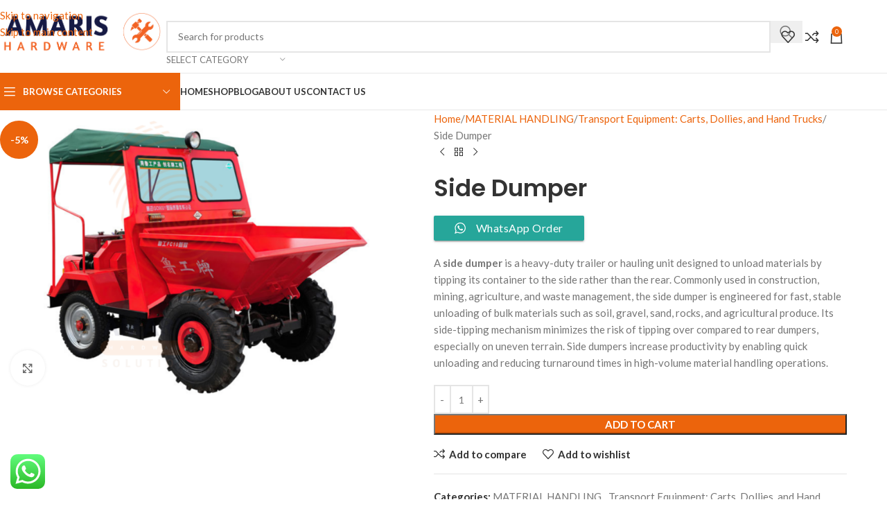

--- FILE ---
content_type: text/html; charset=UTF-8
request_url: https://amarishardwaresolutions.com/product/side-dumper/
body_size: 82997
content:
<!DOCTYPE html>
<html lang="en-US" prefix="og: https://ogp.me/ns#">
<head>
	<meta charset="UTF-8">
	<link rel="profile" href="https://gmpg.org/xfn/11">
	<link rel="pingback" href="https://amarishardwaresolutions.com/xmlrpc.php">

	<!-- Google tag (gtag.js) consent mode dataLayer added by Site Kit -->
<script type="text/javascript" id="google_gtagjs-js-consent-mode-data-layer">
/* <![CDATA[ */
window.dataLayer = window.dataLayer || [];function gtag(){dataLayer.push(arguments);}
gtag('consent', 'default', {"ad_personalization":"denied","ad_storage":"denied","ad_user_data":"denied","analytics_storage":"denied","functionality_storage":"denied","security_storage":"denied","personalization_storage":"denied","region":["AT","BE","BG","CH","CY","CZ","DE","DK","EE","ES","FI","FR","GB","GR","HR","HU","IE","IS","IT","LI","LT","LU","LV","MT","NL","NO","PL","PT","RO","SE","SI","SK"],"wait_for_update":500});
window._googlesitekitConsentCategoryMap = {"statistics":["analytics_storage"],"marketing":["ad_storage","ad_user_data","ad_personalization"],"functional":["functionality_storage","security_storage"],"preferences":["personalization_storage"]};
window._googlesitekitConsents = {"ad_personalization":"denied","ad_storage":"denied","ad_user_data":"denied","analytics_storage":"denied","functionality_storage":"denied","security_storage":"denied","personalization_storage":"denied","region":["AT","BE","BG","CH","CY","CZ","DE","DK","EE","ES","FI","FR","GB","GR","HR","HU","IE","IS","IT","LI","LT","LU","LV","MT","NL","NO","PL","PT","RO","SE","SI","SK"],"wait_for_update":500};
/* ]]> */
</script>
<!-- End Google tag (gtag.js) consent mode dataLayer added by Site Kit -->

<!-- Search Engine Optimization by Rank Math - https://rankmath.com/ -->
<title>Side Dumper - Amaris Hardware Solutions</title>
<meta name="description" content="A side dumper is a heavy-duty trailer or hauling unit designed to unload materials by tipping its container to the side rather than the rear. Commonly used in construction, mining, agriculture, and waste management, the side dumper is engineered for fast, stable unloading of bulk materials such as soil, gravel, sand, rocks, and agricultural produce. Its side-tipping mechanism minimizes the risk of tipping over compared to rear dumpers, especially on uneven terrain. Side dumpers increase productivity by enabling quick unloading and reducing turnaround times in high-volume material handling operations."/>
<meta name="robots" content="follow, index, max-snippet:-1, max-video-preview:-1, max-image-preview:large"/>
<link rel="canonical" href="https://amarishardwaresolutions.com/product/side-dumper/" />
<meta property="og:locale" content="en_US" />
<meta property="og:type" content="product" />
<meta property="og:title" content="Side Dumper - Amaris Hardware Solutions" />
<meta property="og:description" content="A side dumper is a heavy-duty trailer or hauling unit designed to unload materials by tipping its container to the side rather than the rear. Commonly used in construction, mining, agriculture, and waste management, the side dumper is engineered for fast, stable unloading of bulk materials such as soil, gravel, sand, rocks, and agricultural produce. Its side-tipping mechanism minimizes the risk of tipping over compared to rear dumpers, especially on uneven terrain. Side dumpers increase productivity by enabling quick unloading and reducing turnaround times in high-volume material handling operations." />
<meta property="og:url" content="https://amarishardwaresolutions.com/product/side-dumper/" />
<meta property="og:site_name" content="Amaris Hardware Solutions" />
<meta property="og:updated_time" content="2026-01-12T07:52:26+00:00" />
<meta property="og:image" content="https://amarishardwaresolutions.com/wp-content/uploads/2025/08/Side-Dumper-Amaris-Hardware.png" />
<meta property="og:image:secure_url" content="https://amarishardwaresolutions.com/wp-content/uploads/2025/08/Side-Dumper-Amaris-Hardware.png" />
<meta property="og:image:width" content="1024" />
<meta property="og:image:height" content="720" />
<meta property="og:image:alt" content="Side Dumper Amaris Hardware" />
<meta property="og:image:type" content="image/png" />
<meta property="product:price:amount" content="5491.73" />
<meta property="product:price:currency" content="USD" />
<meta property="product:availability" content="instock" />
<meta name="twitter:card" content="summary_large_image" />
<meta name="twitter:title" content="Side Dumper - Amaris Hardware Solutions" />
<meta name="twitter:description" content="A side dumper is a heavy-duty trailer or hauling unit designed to unload materials by tipping its container to the side rather than the rear. Commonly used in construction, mining, agriculture, and waste management, the side dumper is engineered for fast, stable unloading of bulk materials such as soil, gravel, sand, rocks, and agricultural produce. Its side-tipping mechanism minimizes the risk of tipping over compared to rear dumpers, especially on uneven terrain. Side dumpers increase productivity by enabling quick unloading and reducing turnaround times in high-volume material handling operations." />
<meta name="twitter:image" content="https://amarishardwaresolutions.com/wp-content/uploads/2025/08/Side-Dumper-Amaris-Hardware.png" />
<meta name="twitter:label1" content="Price" />
<meta name="twitter:data1" content="&#036;5,491.73" />
<meta name="twitter:label2" content="Availability" />
<meta name="twitter:data2" content="In stock" />
<script type="application/ld+json" class="rank-math-schema">{"@context":"https://schema.org","@graph":[{"@type":"Place","@id":"https://amarishardwaresolutions.com/#place","address":{"@type":"PostalAddress","streetAddress":"Industrial Area Busia Road Godown 29","addressCountry":"Kenya"}},{"@type":["Organization"],"@id":"https://amarishardwaresolutions.com/#organization","name":"Amaris Hardware Solutions","url":"https://amarishardwaresolutions.com","email":"hardware@amarissolutions.com","address":{"@type":"PostalAddress","streetAddress":"Industrial Area Busia Road Godown 29","addressCountry":"Kenya"},"logo":{"@type":"ImageObject","@id":"https://amarishardwaresolutions.com/#logo","url":"https://amarishardwaresolutions.com/wp-content/uploads/2025/08/Amaris-Hardware-solutions-logo-3-e1755244775269.png","contentUrl":"https://amarishardwaresolutions.com/wp-content/uploads/2025/08/Amaris-Hardware-solutions-logo-3-e1755244775269.png","caption":"Amaris Hardware Solutions","inLanguage":"en-US","width":"500","height":"500"},"description":"At Amaris Hardware Solutions, we go beyond the ordinary hardware store. We are a one-stop global supplier of construction materials, industrial machinery, power tools, and specialized equipment delivering both common and hard-to-find products to businesses worldwide.","location":{"@id":"https://amarishardwaresolutions.com/#place"}},{"@type":"WebSite","@id":"https://amarishardwaresolutions.com/#website","url":"https://amarishardwaresolutions.com","name":"Amaris Hardware Solutions","alternateName":"Amaris Hardware","publisher":{"@id":"https://amarishardwaresolutions.com/#organization"},"inLanguage":"en-US"},{"@type":"ImageObject","@id":"https://amarishardwaresolutions.com/wp-content/uploads/2025/08/Side-Dumper-Amaris-Hardware.png","url":"https://amarishardwaresolutions.com/wp-content/uploads/2025/08/Side-Dumper-Amaris-Hardware.png","width":"1024","height":"720","caption":"Side Dumper Amaris Hardware","inLanguage":"en-US"},{"@type":"BreadcrumbList","@id":"https://amarishardwaresolutions.com/product/side-dumper/#breadcrumb","itemListElement":[{"@type":"ListItem","position":"1","item":{"@id":"https://amarishardwaresolutions.com","name":"Home"}},{"@type":"ListItem","position":"2","item":{"@id":"https://amarishardwaresolutions.com/product-category/material-handling/","name":"MATERIAL HANDLING"}},{"@type":"ListItem","position":"3","item":{"@id":"https://amarishardwaresolutions.com/product/side-dumper/","name":"Side Dumper"}}]},{"@type":"ItemPage","@id":"https://amarishardwaresolutions.com/product/side-dumper/#webpage","url":"https://amarishardwaresolutions.com/product/side-dumper/","name":"Side Dumper - Amaris Hardware Solutions","datePublished":"2025-08-14T19:52:09+00:00","dateModified":"2026-01-12T07:52:26+00:00","isPartOf":{"@id":"https://amarishardwaresolutions.com/#website"},"primaryImageOfPage":{"@id":"https://amarishardwaresolutions.com/wp-content/uploads/2025/08/Side-Dumper-Amaris-Hardware.png"},"inLanguage":"en-US","breadcrumb":{"@id":"https://amarishardwaresolutions.com/product/side-dumper/#breadcrumb"}},{"@type":"Product","name":"Side Dumper - Amaris Hardware Solutions","description":"A side dumper is a heavy-duty trailer or hauling unit designed to unload materials by tipping its container to the side rather than the rear. Commonly used in construction, mining, agriculture, and waste management, the side dumper is engineered for fast, stable unloading of bulk materials such as soil, gravel, sand, rocks, and agricultural produce. Its side-tipping mechanism minimizes the risk of tipping over compared to rear dumpers, especially on uneven terrain. Side dumpers increase productivity by enabling quick unloading and reducing turnaround times in high-volume material handling operations.","category":"MATERIAL HANDLING","mainEntityOfPage":{"@id":"https://amarishardwaresolutions.com/product/side-dumper/#webpage"},"image":[{"@type":"ImageObject","url":"https://amarishardwaresolutions.com/wp-content/uploads/2025/08/Side-Dumper-Amaris-Hardware.png","height":"720","width":"1024"}],"offers":{"@type":"Offer","price":"5491.73","priceCurrency":"USD","priceValidUntil":"2027-12-31","availability":"http://schema.org/InStock","itemCondition":"NewCondition","url":"https://amarishardwaresolutions.com/product/side-dumper/","seller":{"@type":"Organization","@id":"https://amarishardwaresolutions.com/","name":"Amaris Hardware Solutions","url":"https://amarishardwaresolutions.com","logo":"https://amarishardwaresolutions.com/wp-content/uploads/2025/08/Amaris-Hardware-solutions-logo-3-e1755244775269.png"}},"@id":"https://amarishardwaresolutions.com/product/side-dumper/#richSnippet"}]}</script>
<!-- /Rank Math WordPress SEO plugin -->

<link rel='dns-prefetch' href='//www.googletagmanager.com' />
<link rel='dns-prefetch' href='//fonts.googleapis.com' />
<link rel="alternate" type="application/rss+xml" title="Amaris Hardware Solutions &raquo; Feed" href="https://amarishardwaresolutions.com/feed/" />
<link rel="alternate" type="application/rss+xml" title="Amaris Hardware Solutions &raquo; Comments Feed" href="https://amarishardwaresolutions.com/comments/feed/" />
<link rel="alternate" title="oEmbed (JSON)" type="application/json+oembed" href="https://amarishardwaresolutions.com/wp-json/oembed/1.0/embed?url=https%3A%2F%2Famarishardwaresolutions.com%2Fproduct%2Fside-dumper%2F" />
<link rel="alternate" title="oEmbed (XML)" type="text/xml+oembed" href="https://amarishardwaresolutions.com/wp-json/oembed/1.0/embed?url=https%3A%2F%2Famarishardwaresolutions.com%2Fproduct%2Fside-dumper%2F&#038;format=xml" />
<style id='wp-img-auto-sizes-contain-inline-css' type='text/css'>
img:is([sizes=auto i],[sizes^="auto," i]){contain-intrinsic-size:3000px 1500px}
/*# sourceURL=wp-img-auto-sizes-contain-inline-css */
</style>
<link rel='stylesheet' id='ht_ctc_main_css-css' href='https://amarishardwaresolutions.com/wp-content/plugins/click-to-chat-for-whatsapp/new/inc/assets/css/main.css?ver=4.36' type='text/css' media='all' />
<link rel='stylesheet' id='wp-block-library-css' href='https://amarishardwaresolutions.com/wp-includes/css/dist/block-library/style.min.css?ver=6.9' type='text/css' media='all' />
<style id='safe-svg-svg-icon-style-inline-css' type='text/css'>
.safe-svg-cover{text-align:center}.safe-svg-cover .safe-svg-inside{display:inline-block;max-width:100%}.safe-svg-cover svg{fill:currentColor;height:100%;max-height:100%;max-width:100%;width:100%}

/*# sourceURL=https://amarishardwaresolutions.com/wp-content/plugins/safe-svg/dist/safe-svg-block-frontend.css */
</style>
<style id='global-styles-inline-css' type='text/css'>
:root{--wp--preset--aspect-ratio--square: 1;--wp--preset--aspect-ratio--4-3: 4/3;--wp--preset--aspect-ratio--3-4: 3/4;--wp--preset--aspect-ratio--3-2: 3/2;--wp--preset--aspect-ratio--2-3: 2/3;--wp--preset--aspect-ratio--16-9: 16/9;--wp--preset--aspect-ratio--9-16: 9/16;--wp--preset--color--black: #000000;--wp--preset--color--cyan-bluish-gray: #abb8c3;--wp--preset--color--white: #ffffff;--wp--preset--color--pale-pink: #f78da7;--wp--preset--color--vivid-red: #cf2e2e;--wp--preset--color--luminous-vivid-orange: #ff6900;--wp--preset--color--luminous-vivid-amber: #fcb900;--wp--preset--color--light-green-cyan: #7bdcb5;--wp--preset--color--vivid-green-cyan: #00d084;--wp--preset--color--pale-cyan-blue: #8ed1fc;--wp--preset--color--vivid-cyan-blue: #0693e3;--wp--preset--color--vivid-purple: #9b51e0;--wp--preset--gradient--vivid-cyan-blue-to-vivid-purple: linear-gradient(135deg,rgb(6,147,227) 0%,rgb(155,81,224) 100%);--wp--preset--gradient--light-green-cyan-to-vivid-green-cyan: linear-gradient(135deg,rgb(122,220,180) 0%,rgb(0,208,130) 100%);--wp--preset--gradient--luminous-vivid-amber-to-luminous-vivid-orange: linear-gradient(135deg,rgb(252,185,0) 0%,rgb(255,105,0) 100%);--wp--preset--gradient--luminous-vivid-orange-to-vivid-red: linear-gradient(135deg,rgb(255,105,0) 0%,rgb(207,46,46) 100%);--wp--preset--gradient--very-light-gray-to-cyan-bluish-gray: linear-gradient(135deg,rgb(238,238,238) 0%,rgb(169,184,195) 100%);--wp--preset--gradient--cool-to-warm-spectrum: linear-gradient(135deg,rgb(74,234,220) 0%,rgb(151,120,209) 20%,rgb(207,42,186) 40%,rgb(238,44,130) 60%,rgb(251,105,98) 80%,rgb(254,248,76) 100%);--wp--preset--gradient--blush-light-purple: linear-gradient(135deg,rgb(255,206,236) 0%,rgb(152,150,240) 100%);--wp--preset--gradient--blush-bordeaux: linear-gradient(135deg,rgb(254,205,165) 0%,rgb(254,45,45) 50%,rgb(107,0,62) 100%);--wp--preset--gradient--luminous-dusk: linear-gradient(135deg,rgb(255,203,112) 0%,rgb(199,81,192) 50%,rgb(65,88,208) 100%);--wp--preset--gradient--pale-ocean: linear-gradient(135deg,rgb(255,245,203) 0%,rgb(182,227,212) 50%,rgb(51,167,181) 100%);--wp--preset--gradient--electric-grass: linear-gradient(135deg,rgb(202,248,128) 0%,rgb(113,206,126) 100%);--wp--preset--gradient--midnight: linear-gradient(135deg,rgb(2,3,129) 0%,rgb(40,116,252) 100%);--wp--preset--font-size--small: 13px;--wp--preset--font-size--medium: 20px;--wp--preset--font-size--large: 36px;--wp--preset--font-size--x-large: 42px;--wp--preset--spacing--20: 0.44rem;--wp--preset--spacing--30: 0.67rem;--wp--preset--spacing--40: 1rem;--wp--preset--spacing--50: 1.5rem;--wp--preset--spacing--60: 2.25rem;--wp--preset--spacing--70: 3.38rem;--wp--preset--spacing--80: 5.06rem;--wp--preset--shadow--natural: 6px 6px 9px rgba(0, 0, 0, 0.2);--wp--preset--shadow--deep: 12px 12px 50px rgba(0, 0, 0, 0.4);--wp--preset--shadow--sharp: 6px 6px 0px rgba(0, 0, 0, 0.2);--wp--preset--shadow--outlined: 6px 6px 0px -3px rgb(255, 255, 255), 6px 6px rgb(0, 0, 0);--wp--preset--shadow--crisp: 6px 6px 0px rgb(0, 0, 0);}:where(body) { margin: 0; }.wp-site-blocks > .alignleft { float: left; margin-right: 2em; }.wp-site-blocks > .alignright { float: right; margin-left: 2em; }.wp-site-blocks > .aligncenter { justify-content: center; margin-left: auto; margin-right: auto; }:where(.is-layout-flex){gap: 0.5em;}:where(.is-layout-grid){gap: 0.5em;}.is-layout-flow > .alignleft{float: left;margin-inline-start: 0;margin-inline-end: 2em;}.is-layout-flow > .alignright{float: right;margin-inline-start: 2em;margin-inline-end: 0;}.is-layout-flow > .aligncenter{margin-left: auto !important;margin-right: auto !important;}.is-layout-constrained > .alignleft{float: left;margin-inline-start: 0;margin-inline-end: 2em;}.is-layout-constrained > .alignright{float: right;margin-inline-start: 2em;margin-inline-end: 0;}.is-layout-constrained > .aligncenter{margin-left: auto !important;margin-right: auto !important;}.is-layout-constrained > :where(:not(.alignleft):not(.alignright):not(.alignfull)){margin-left: auto !important;margin-right: auto !important;}body .is-layout-flex{display: flex;}.is-layout-flex{flex-wrap: wrap;align-items: center;}.is-layout-flex > :is(*, div){margin: 0;}body .is-layout-grid{display: grid;}.is-layout-grid > :is(*, div){margin: 0;}body{padding-top: 0px;padding-right: 0px;padding-bottom: 0px;padding-left: 0px;}a:where(:not(.wp-element-button)){text-decoration: none;}:root :where(.wp-element-button, .wp-block-button__link){background-color: #32373c;border-width: 0;color: #fff;font-family: inherit;font-size: inherit;font-style: inherit;font-weight: inherit;letter-spacing: inherit;line-height: inherit;padding-top: calc(0.667em + 2px);padding-right: calc(1.333em + 2px);padding-bottom: calc(0.667em + 2px);padding-left: calc(1.333em + 2px);text-decoration: none;text-transform: inherit;}.has-black-color{color: var(--wp--preset--color--black) !important;}.has-cyan-bluish-gray-color{color: var(--wp--preset--color--cyan-bluish-gray) !important;}.has-white-color{color: var(--wp--preset--color--white) !important;}.has-pale-pink-color{color: var(--wp--preset--color--pale-pink) !important;}.has-vivid-red-color{color: var(--wp--preset--color--vivid-red) !important;}.has-luminous-vivid-orange-color{color: var(--wp--preset--color--luminous-vivid-orange) !important;}.has-luminous-vivid-amber-color{color: var(--wp--preset--color--luminous-vivid-amber) !important;}.has-light-green-cyan-color{color: var(--wp--preset--color--light-green-cyan) !important;}.has-vivid-green-cyan-color{color: var(--wp--preset--color--vivid-green-cyan) !important;}.has-pale-cyan-blue-color{color: var(--wp--preset--color--pale-cyan-blue) !important;}.has-vivid-cyan-blue-color{color: var(--wp--preset--color--vivid-cyan-blue) !important;}.has-vivid-purple-color{color: var(--wp--preset--color--vivid-purple) !important;}.has-black-background-color{background-color: var(--wp--preset--color--black) !important;}.has-cyan-bluish-gray-background-color{background-color: var(--wp--preset--color--cyan-bluish-gray) !important;}.has-white-background-color{background-color: var(--wp--preset--color--white) !important;}.has-pale-pink-background-color{background-color: var(--wp--preset--color--pale-pink) !important;}.has-vivid-red-background-color{background-color: var(--wp--preset--color--vivid-red) !important;}.has-luminous-vivid-orange-background-color{background-color: var(--wp--preset--color--luminous-vivid-orange) !important;}.has-luminous-vivid-amber-background-color{background-color: var(--wp--preset--color--luminous-vivid-amber) !important;}.has-light-green-cyan-background-color{background-color: var(--wp--preset--color--light-green-cyan) !important;}.has-vivid-green-cyan-background-color{background-color: var(--wp--preset--color--vivid-green-cyan) !important;}.has-pale-cyan-blue-background-color{background-color: var(--wp--preset--color--pale-cyan-blue) !important;}.has-vivid-cyan-blue-background-color{background-color: var(--wp--preset--color--vivid-cyan-blue) !important;}.has-vivid-purple-background-color{background-color: var(--wp--preset--color--vivid-purple) !important;}.has-black-border-color{border-color: var(--wp--preset--color--black) !important;}.has-cyan-bluish-gray-border-color{border-color: var(--wp--preset--color--cyan-bluish-gray) !important;}.has-white-border-color{border-color: var(--wp--preset--color--white) !important;}.has-pale-pink-border-color{border-color: var(--wp--preset--color--pale-pink) !important;}.has-vivid-red-border-color{border-color: var(--wp--preset--color--vivid-red) !important;}.has-luminous-vivid-orange-border-color{border-color: var(--wp--preset--color--luminous-vivid-orange) !important;}.has-luminous-vivid-amber-border-color{border-color: var(--wp--preset--color--luminous-vivid-amber) !important;}.has-light-green-cyan-border-color{border-color: var(--wp--preset--color--light-green-cyan) !important;}.has-vivid-green-cyan-border-color{border-color: var(--wp--preset--color--vivid-green-cyan) !important;}.has-pale-cyan-blue-border-color{border-color: var(--wp--preset--color--pale-cyan-blue) !important;}.has-vivid-cyan-blue-border-color{border-color: var(--wp--preset--color--vivid-cyan-blue) !important;}.has-vivid-purple-border-color{border-color: var(--wp--preset--color--vivid-purple) !important;}.has-vivid-cyan-blue-to-vivid-purple-gradient-background{background: var(--wp--preset--gradient--vivid-cyan-blue-to-vivid-purple) !important;}.has-light-green-cyan-to-vivid-green-cyan-gradient-background{background: var(--wp--preset--gradient--light-green-cyan-to-vivid-green-cyan) !important;}.has-luminous-vivid-amber-to-luminous-vivid-orange-gradient-background{background: var(--wp--preset--gradient--luminous-vivid-amber-to-luminous-vivid-orange) !important;}.has-luminous-vivid-orange-to-vivid-red-gradient-background{background: var(--wp--preset--gradient--luminous-vivid-orange-to-vivid-red) !important;}.has-very-light-gray-to-cyan-bluish-gray-gradient-background{background: var(--wp--preset--gradient--very-light-gray-to-cyan-bluish-gray) !important;}.has-cool-to-warm-spectrum-gradient-background{background: var(--wp--preset--gradient--cool-to-warm-spectrum) !important;}.has-blush-light-purple-gradient-background{background: var(--wp--preset--gradient--blush-light-purple) !important;}.has-blush-bordeaux-gradient-background{background: var(--wp--preset--gradient--blush-bordeaux) !important;}.has-luminous-dusk-gradient-background{background: var(--wp--preset--gradient--luminous-dusk) !important;}.has-pale-ocean-gradient-background{background: var(--wp--preset--gradient--pale-ocean) !important;}.has-electric-grass-gradient-background{background: var(--wp--preset--gradient--electric-grass) !important;}.has-midnight-gradient-background{background: var(--wp--preset--gradient--midnight) !important;}.has-small-font-size{font-size: var(--wp--preset--font-size--small) !important;}.has-medium-font-size{font-size: var(--wp--preset--font-size--medium) !important;}.has-large-font-size{font-size: var(--wp--preset--font-size--large) !important;}.has-x-large-font-size{font-size: var(--wp--preset--font-size--x-large) !important;}
:where(.wp-block-post-template.is-layout-flex){gap: 1.25em;}:where(.wp-block-post-template.is-layout-grid){gap: 1.25em;}
:where(.wp-block-term-template.is-layout-flex){gap: 1.25em;}:where(.wp-block-term-template.is-layout-grid){gap: 1.25em;}
:where(.wp-block-columns.is-layout-flex){gap: 2em;}:where(.wp-block-columns.is-layout-grid){gap: 2em;}
:root :where(.wp-block-pullquote){font-size: 1.5em;line-height: 1.6;}
/*# sourceURL=global-styles-inline-css */
</style>
<style id='woocommerce-inline-inline-css' type='text/css'>
.woocommerce form .form-row .required { visibility: visible; }
/*# sourceURL=woocommerce-inline-inline-css */
</style>
<link rel='stylesheet' id='ez-toc-css' href='https://amarishardwaresolutions.com/wp-content/plugins/easy-table-of-contents/assets/css/screen.min.css?ver=2.0.80' type='text/css' media='all' />
<style id='ez-toc-inline-css' type='text/css'>
div#ez-toc-container .ez-toc-title {font-size: 120%;}div#ez-toc-container .ez-toc-title {font-weight: 500;}div#ez-toc-container ul li , div#ez-toc-container ul li a {font-size: 95%;}div#ez-toc-container ul li , div#ez-toc-container ul li a {font-weight: 500;}div#ez-toc-container nav ul ul li {font-size: 90%;}.ez-toc-box-title {font-weight: bold; margin-bottom: 10px; text-align: center; text-transform: uppercase; letter-spacing: 1px; color: #666; padding-bottom: 5px;position:absolute;top:-4%;left:5%;background-color: inherit;transition: top 0.3s ease;}.ez-toc-box-title.toc-closed {top:-25%;}
.ez-toc-container-direction {direction: ltr;}.ez-toc-counter ul{counter-reset: item ;}.ez-toc-counter nav ul li a::before {content: counters(item, '.', decimal) '. ';display: inline-block;counter-increment: item;flex-grow: 0;flex-shrink: 0;margin-right: .2em; float: left; }.ez-toc-widget-direction {direction: ltr;}.ez-toc-widget-container ul{counter-reset: item ;}.ez-toc-widget-container nav ul li a::before {content: counters(item, '.', decimal) '. ';display: inline-block;counter-increment: item;flex-grow: 0;flex-shrink: 0;margin-right: .2em; float: left; }
/*# sourceURL=ez-toc-inline-css */
</style>
<link rel='stylesheet' id='elementor-frontend-css' href='https://amarishardwaresolutions.com/wp-content/uploads/elementor/css/custom-frontend.min.css?ver=1769147646' type='text/css' media='all' />
<link rel='stylesheet' id='elementor-post-7-css' href='https://amarishardwaresolutions.com/wp-content/uploads/elementor/css/post-7.css?ver=1769147646' type='text/css' media='all' />
<link rel='stylesheet' id='wd-style-base-css' href='https://amarishardwaresolutions.com/wp-content/themes/woodmart/css/parts/base.min.css?ver=8.3.9' type='text/css' media='all' />
<link rel='stylesheet' id='wd-helpers-wpb-elem-css' href='https://amarishardwaresolutions.com/wp-content/themes/woodmart/css/parts/helpers-wpb-elem.min.css?ver=8.3.9' type='text/css' media='all' />
<link rel='stylesheet' id='wd-elementor-base-css' href='https://amarishardwaresolutions.com/wp-content/themes/woodmart/css/parts/int-elem-base.min.css?ver=8.3.9' type='text/css' media='all' />
<link rel='stylesheet' id='wd-woocommerce-base-css' href='https://amarishardwaresolutions.com/wp-content/themes/woodmart/css/parts/woocommerce-base.min.css?ver=8.3.9' type='text/css' media='all' />
<link rel='stylesheet' id='wd-mod-star-rating-css' href='https://amarishardwaresolutions.com/wp-content/themes/woodmart/css/parts/mod-star-rating.min.css?ver=8.3.9' type='text/css' media='all' />
<link rel='stylesheet' id='wd-woocommerce-block-notices-css' href='https://amarishardwaresolutions.com/wp-content/themes/woodmart/css/parts/woo-mod-block-notices.min.css?ver=8.3.9' type='text/css' media='all' />
<link rel='stylesheet' id='wd-woo-mod-quantity-css' href='https://amarishardwaresolutions.com/wp-content/themes/woodmart/css/parts/woo-mod-quantity.min.css?ver=8.3.9' type='text/css' media='all' />
<link rel='stylesheet' id='wd-woo-single-prod-el-base-css' href='https://amarishardwaresolutions.com/wp-content/themes/woodmart/css/parts/woo-single-prod-el-base.min.css?ver=8.3.9' type='text/css' media='all' />
<link rel='stylesheet' id='wd-woo-mod-stock-status-css' href='https://amarishardwaresolutions.com/wp-content/themes/woodmart/css/parts/woo-mod-stock-status.min.css?ver=8.3.9' type='text/css' media='all' />
<link rel='stylesheet' id='wd-woo-mod-shop-attributes-css' href='https://amarishardwaresolutions.com/wp-content/themes/woodmart/css/parts/woo-mod-shop-attributes.min.css?ver=8.3.9' type='text/css' media='all' />
<link rel='stylesheet' id='wd-wp-blocks-css' href='https://amarishardwaresolutions.com/wp-content/themes/woodmart/css/parts/wp-blocks.min.css?ver=8.3.9' type='text/css' media='all' />
<link rel='stylesheet' id='child-style-css' href='https://amarishardwaresolutions.com/wp-content/themes/woodmart-child/style.css?ver=8.3.9' type='text/css' media='all' />
<link rel='stylesheet' id='wd-header-base-css' href='https://amarishardwaresolutions.com/wp-content/themes/woodmart/css/parts/header-base.min.css?ver=8.3.9' type='text/css' media='all' />
<link rel='stylesheet' id='wd-mod-tools-css' href='https://amarishardwaresolutions.com/wp-content/themes/woodmart/css/parts/mod-tools.min.css?ver=8.3.9' type='text/css' media='all' />
<link rel='stylesheet' id='wd-header-search-css' href='https://amarishardwaresolutions.com/wp-content/themes/woodmart/css/parts/header-el-search.min.css?ver=8.3.9' type='text/css' media='all' />
<link rel='stylesheet' id='wd-header-search-form-css' href='https://amarishardwaresolutions.com/wp-content/themes/woodmart/css/parts/header-el-search-form.min.css?ver=8.3.9' type='text/css' media='all' />
<link rel='stylesheet' id='wd-wd-search-form-css' href='https://amarishardwaresolutions.com/wp-content/themes/woodmart/css/parts/wd-search-form.min.css?ver=8.3.9' type='text/css' media='all' />
<link rel='stylesheet' id='wd-wd-search-results-css' href='https://amarishardwaresolutions.com/wp-content/themes/woodmart/css/parts/wd-search-results.min.css?ver=8.3.9' type='text/css' media='all' />
<link rel='stylesheet' id='wd-wd-search-dropdown-css' href='https://amarishardwaresolutions.com/wp-content/themes/woodmart/css/parts/wd-search-dropdown.min.css?ver=8.3.9' type='text/css' media='all' />
<link rel='stylesheet' id='wd-wd-search-cat-css' href='https://amarishardwaresolutions.com/wp-content/themes/woodmart/css/parts/wd-search-cat.min.css?ver=8.3.9' type='text/css' media='all' />
<link rel='stylesheet' id='wd-header-elements-base-css' href='https://amarishardwaresolutions.com/wp-content/themes/woodmart/css/parts/header-el-base.min.css?ver=8.3.9' type='text/css' media='all' />
<link rel='stylesheet' id='wd-header-cart-side-css' href='https://amarishardwaresolutions.com/wp-content/themes/woodmart/css/parts/header-el-cart-side.min.css?ver=8.3.9' type='text/css' media='all' />
<link rel='stylesheet' id='wd-header-cart-css' href='https://amarishardwaresolutions.com/wp-content/themes/woodmart/css/parts/header-el-cart.min.css?ver=8.3.9' type='text/css' media='all' />
<link rel='stylesheet' id='wd-widget-shopping-cart-css' href='https://amarishardwaresolutions.com/wp-content/themes/woodmart/css/parts/woo-widget-shopping-cart.min.css?ver=8.3.9' type='text/css' media='all' />
<link rel='stylesheet' id='wd-widget-product-list-css' href='https://amarishardwaresolutions.com/wp-content/themes/woodmart/css/parts/woo-widget-product-list.min.css?ver=8.3.9' type='text/css' media='all' />
<link rel='stylesheet' id='wd-header-mobile-nav-dropdown-css' href='https://amarishardwaresolutions.com/wp-content/themes/woodmart/css/parts/header-el-mobile-nav-dropdown.min.css?ver=8.3.9' type='text/css' media='all' />
<link rel='stylesheet' id='wd-header-el-category-more-btn-css' href='https://amarishardwaresolutions.com/wp-content/themes/woodmart/css/parts/header-el-category-more-btn.min.css?ver=8.3.9' type='text/css' media='all' />
<link rel='stylesheet' id='wd-header-categories-nav-css' href='https://amarishardwaresolutions.com/wp-content/themes/woodmart/css/parts/header-el-category-nav.min.css?ver=8.3.9' type='text/css' media='all' />
<link rel='stylesheet' id='wd-mod-nav-vertical-css' href='https://amarishardwaresolutions.com/wp-content/themes/woodmart/css/parts/mod-nav-vertical.min.css?ver=8.3.9' type='text/css' media='all' />
<link rel='stylesheet' id='wd-mod-nav-vertical-design-default-css' href='https://amarishardwaresolutions.com/wp-content/themes/woodmart/css/parts/mod-nav-vertical-design-default.min.css?ver=8.3.9' type='text/css' media='all' />
<link rel='stylesheet' id='wd-page-title-css' href='https://amarishardwaresolutions.com/wp-content/themes/woodmart/css/parts/page-title.min.css?ver=8.3.9' type='text/css' media='all' />
<link rel='stylesheet' id='wd-woo-single-prod-predefined-css' href='https://amarishardwaresolutions.com/wp-content/themes/woodmart/css/parts/woo-single-prod-predefined.min.css?ver=8.3.9' type='text/css' media='all' />
<link rel='stylesheet' id='wd-woo-single-prod-and-quick-view-predefined-css' href='https://amarishardwaresolutions.com/wp-content/themes/woodmart/css/parts/woo-single-prod-and-quick-view-predefined.min.css?ver=8.3.9' type='text/css' media='all' />
<link rel='stylesheet' id='wd-woo-single-prod-el-tabs-predefined-css' href='https://amarishardwaresolutions.com/wp-content/themes/woodmart/css/parts/woo-single-prod-el-tabs-predefined.min.css?ver=8.3.9' type='text/css' media='all' />
<link rel='stylesheet' id='wd-woo-single-prod-el-gallery-css' href='https://amarishardwaresolutions.com/wp-content/themes/woodmart/css/parts/woo-single-prod-el-gallery.min.css?ver=8.3.9' type='text/css' media='all' />
<link rel='stylesheet' id='wd-woo-single-prod-el-gallery-opt-thumb-left-desktop-css' href='https://amarishardwaresolutions.com/wp-content/themes/woodmart/css/parts/woo-single-prod-el-gallery-opt-thumb-left-desktop.min.css?ver=8.3.9' type='text/css' media='all' />
<link rel='stylesheet' id='wd-swiper-css' href='https://amarishardwaresolutions.com/wp-content/themes/woodmart/css/parts/lib-swiper.min.css?ver=8.3.9' type='text/css' media='all' />
<link rel='stylesheet' id='wd-woo-mod-product-labels-css' href='https://amarishardwaresolutions.com/wp-content/themes/woodmart/css/parts/woo-mod-product-labels.min.css?ver=8.3.9' type='text/css' media='all' />
<link rel='stylesheet' id='wd-woo-mod-product-labels-round-css' href='https://amarishardwaresolutions.com/wp-content/themes/woodmart/css/parts/woo-mod-product-labels-round.min.css?ver=8.3.9' type='text/css' media='all' />
<link rel='stylesheet' id='wd-swiper-arrows-css' href='https://amarishardwaresolutions.com/wp-content/themes/woodmart/css/parts/lib-swiper-arrows.min.css?ver=8.3.9' type='text/css' media='all' />
<link rel='stylesheet' id='wd-photoswipe-css' href='https://amarishardwaresolutions.com/wp-content/themes/woodmart/css/parts/lib-photoswipe.min.css?ver=8.3.9' type='text/css' media='all' />
<link rel='stylesheet' id='wd-woo-single-prod-el-navigation-css' href='https://amarishardwaresolutions.com/wp-content/themes/woodmart/css/parts/woo-single-prod-el-navigation.min.css?ver=8.3.9' type='text/css' media='all' />
<link rel='stylesheet' id='wd-social-icons-css' href='https://amarishardwaresolutions.com/wp-content/themes/woodmart/css/parts/el-social-icons.min.css?ver=8.3.9' type='text/css' media='all' />
<link rel='stylesheet' id='wd-tabs-css' href='https://amarishardwaresolutions.com/wp-content/themes/woodmart/css/parts/el-tabs.min.css?ver=8.3.9' type='text/css' media='all' />
<link rel='stylesheet' id='wd-woo-single-prod-el-tabs-opt-layout-tabs-css' href='https://amarishardwaresolutions.com/wp-content/themes/woodmart/css/parts/woo-single-prod-el-tabs-opt-layout-tabs.min.css?ver=8.3.9' type='text/css' media='all' />
<link rel='stylesheet' id='wd-accordion-css' href='https://amarishardwaresolutions.com/wp-content/themes/woodmart/css/parts/el-accordion.min.css?ver=8.3.9' type='text/css' media='all' />
<link rel='stylesheet' id='wd-accordion-elem-wpb-css' href='https://amarishardwaresolutions.com/wp-content/themes/woodmart/css/parts/el-accordion-wpb-elem.min.css?ver=8.3.9' type='text/css' media='all' />
<link rel='stylesheet' id='wd-product-loop-css' href='https://amarishardwaresolutions.com/wp-content/themes/woodmart/css/parts/woo-product-loop.min.css?ver=8.3.9' type='text/css' media='all' />
<link rel='stylesheet' id='wd-product-loop-base-css' href='https://amarishardwaresolutions.com/wp-content/themes/woodmart/css/parts/woo-product-loop-base.min.css?ver=8.3.9' type='text/css' media='all' />
<link rel='stylesheet' id='wd-woo-mod-add-btn-replace-css' href='https://amarishardwaresolutions.com/wp-content/themes/woodmart/css/parts/woo-mod-add-btn-replace.min.css?ver=8.3.9' type='text/css' media='all' />
<link rel='stylesheet' id='wd-mod-more-description-css' href='https://amarishardwaresolutions.com/wp-content/themes/woodmart/css/parts/mod-more-description.min.css?ver=8.3.9' type='text/css' media='all' />
<link rel='stylesheet' id='wd-mfp-popup-css' href='https://amarishardwaresolutions.com/wp-content/themes/woodmart/css/parts/lib-magnific-popup.min.css?ver=8.3.9' type='text/css' media='all' />
<link rel='stylesheet' id='wd-mod-animations-transform-css' href='https://amarishardwaresolutions.com/wp-content/themes/woodmart/css/parts/mod-animations-transform.min.css?ver=8.3.9' type='text/css' media='all' />
<link rel='stylesheet' id='wd-mod-transform-css' href='https://amarishardwaresolutions.com/wp-content/themes/woodmart/css/parts/mod-transform.min.css?ver=8.3.9' type='text/css' media='all' />
<link rel='stylesheet' id='wd-swiper-pagin-css' href='https://amarishardwaresolutions.com/wp-content/themes/woodmart/css/parts/lib-swiper-pagin.min.css?ver=8.3.9' type='text/css' media='all' />
<link rel='stylesheet' id='wd-widget-collapse-css' href='https://amarishardwaresolutions.com/wp-content/themes/woodmart/css/parts/opt-widget-collapse.min.css?ver=8.3.9' type='text/css' media='all' />
<link rel='stylesheet' id='wd-footer-base-css' href='https://amarishardwaresolutions.com/wp-content/themes/woodmart/css/parts/footer-base.min.css?ver=8.3.9' type='text/css' media='all' />
<link rel='stylesheet' id='wd-section-title-css' href='https://amarishardwaresolutions.com/wp-content/themes/woodmart/css/parts/el-section-title.min.css?ver=8.3.9' type='text/css' media='all' />
<link rel='stylesheet' id='wd-section-title-style-simple-and-brd-css' href='https://amarishardwaresolutions.com/wp-content/themes/woodmart/css/parts/el-section-title-style-simple-and-brd.min.css?ver=8.3.9' type='text/css' media='all' />
<link rel='stylesheet' id='wd-el-subtitle-style-css' href='https://amarishardwaresolutions.com/wp-content/themes/woodmart/css/parts/el-subtitle-style.min.css?ver=8.3.9' type='text/css' media='all' />
<link rel='stylesheet' id='wd-info-box-css' href='https://amarishardwaresolutions.com/wp-content/themes/woodmart/css/parts/el-info-box.min.css?ver=8.3.9' type='text/css' media='all' />
<link rel='stylesheet' id='wd-button-css' href='https://amarishardwaresolutions.com/wp-content/themes/woodmart/css/parts/el-button.min.css?ver=8.3.9' type='text/css' media='all' />
<link rel='stylesheet' id='wd-text-block-css' href='https://amarishardwaresolutions.com/wp-content/themes/woodmart/css/parts/el-text-block.min.css?ver=8.3.9' type='text/css' media='all' />
<link rel='stylesheet' id='wd-list-css' href='https://amarishardwaresolutions.com/wp-content/themes/woodmart/css/parts/el-list.min.css?ver=8.3.9' type='text/css' media='all' />
<link rel='stylesheet' id='wd-el-list-css' href='https://amarishardwaresolutions.com/wp-content/themes/woodmart/css/parts/el-list-wpb-elem.min.css?ver=8.3.9' type='text/css' media='all' />
<link rel='stylesheet' id='wd-widget-wd-recent-posts-css' href='https://amarishardwaresolutions.com/wp-content/themes/woodmart/css/parts/widget-wd-recent-posts.min.css?ver=8.3.9' type='text/css' media='all' />
<link rel='stylesheet' id='wd-widget-nav-css' href='https://amarishardwaresolutions.com/wp-content/themes/woodmart/css/parts/widget-nav.min.css?ver=8.3.9' type='text/css' media='all' />
<link rel='stylesheet' id='wd-social-icons-styles-css' href='https://amarishardwaresolutions.com/wp-content/themes/woodmart/css/parts/el-social-styles.min.css?ver=8.3.9' type='text/css' media='all' />
<link rel='stylesheet' id='wd-scroll-top-css' href='https://amarishardwaresolutions.com/wp-content/themes/woodmart/css/parts/opt-scrolltotop.min.css?ver=8.3.9' type='text/css' media='all' />
<link rel='stylesheet' id='wd-bottom-toolbar-css' href='https://amarishardwaresolutions.com/wp-content/themes/woodmart/css/parts/opt-bottom-toolbar.min.css?ver=8.3.9' type='text/css' media='all' />
<link rel='stylesheet' id='xts-google-fonts-css' href='https://fonts.googleapis.com/css?family=Lato%3A400%2C700%7CPoppins%3A400%2C600%2C500&#038;ver=8.3.9' type='text/css' media='all' />
<script type="text/javascript" src="https://amarishardwaresolutions.com/wp-includes/js/jquery/jquery.min.js?ver=3.7.1" id="jquery-core-js"></script>
<script type="text/javascript" src="https://amarishardwaresolutions.com/wp-includes/js/jquery/jquery-migrate.min.js?ver=3.4.1" id="jquery-migrate-js"></script>
<script type="text/javascript" src="https://amarishardwaresolutions.com/wp-content/plugins/woocommerce/assets/js/jquery-blockui/jquery.blockUI.min.js?ver=2.7.0-wc.10.4.3" id="wc-jquery-blockui-js" data-wp-strategy="defer"></script>
<script type="text/javascript" id="wc-add-to-cart-js-extra">
/* <![CDATA[ */
var wc_add_to_cart_params = {"ajax_url":"/wp-admin/admin-ajax.php","wc_ajax_url":"/?wc-ajax=%%endpoint%%","i18n_view_cart":"View cart","cart_url":"https://amarishardwaresolutions.com/cart/","is_cart":"","cart_redirect_after_add":"no"};
//# sourceURL=wc-add-to-cart-js-extra
/* ]]> */
</script>
<script type="text/javascript" src="https://amarishardwaresolutions.com/wp-content/plugins/woocommerce/assets/js/frontend/add-to-cart.min.js?ver=10.4.3" id="wc-add-to-cart-js" defer="defer" data-wp-strategy="defer"></script>
<script type="text/javascript" src="https://amarishardwaresolutions.com/wp-content/plugins/woocommerce/assets/js/zoom/jquery.zoom.min.js?ver=1.7.21-wc.10.4.3" id="wc-zoom-js" defer="defer" data-wp-strategy="defer"></script>
<script type="text/javascript" id="wc-single-product-js-extra">
/* <![CDATA[ */
var wc_single_product_params = {"i18n_required_rating_text":"Please select a rating","i18n_rating_options":["1 of 5 stars","2 of 5 stars","3 of 5 stars","4 of 5 stars","5 of 5 stars"],"i18n_product_gallery_trigger_text":"View full-screen image gallery","review_rating_required":"yes","flexslider":{"rtl":false,"animation":"slide","smoothHeight":true,"directionNav":false,"controlNav":"thumbnails","slideshow":false,"animationSpeed":500,"animationLoop":false,"allowOneSlide":false},"zoom_enabled":"","zoom_options":[],"photoswipe_enabled":"","photoswipe_options":{"shareEl":false,"closeOnScroll":false,"history":false,"hideAnimationDuration":0,"showAnimationDuration":0},"flexslider_enabled":""};
//# sourceURL=wc-single-product-js-extra
/* ]]> */
</script>
<script type="text/javascript" src="https://amarishardwaresolutions.com/wp-content/plugins/woocommerce/assets/js/frontend/single-product.min.js?ver=10.4.3" id="wc-single-product-js" defer="defer" data-wp-strategy="defer"></script>
<script type="text/javascript" src="https://amarishardwaresolutions.com/wp-content/plugins/woocommerce/assets/js/js-cookie/js.cookie.min.js?ver=2.1.4-wc.10.4.3" id="wc-js-cookie-js" data-wp-strategy="defer"></script>

<!-- Google tag (gtag.js) snippet added by Site Kit -->
<!-- Google Analytics snippet added by Site Kit -->
<script type="text/javascript" src="https://www.googletagmanager.com/gtag/js?id=GT-TQVSQSR" id="google_gtagjs-js" async></script>
<script type="text/javascript" id="google_gtagjs-js-after">
/* <![CDATA[ */
window.dataLayer = window.dataLayer || [];function gtag(){dataLayer.push(arguments);}
gtag("set","linker",{"domains":["amarishardwaresolutions.com"]});
gtag("js", new Date());
gtag("set", "developer_id.dZTNiMT", true);
gtag("config", "GT-TQVSQSR", {"googlesitekit_post_type":"product"});
 window._googlesitekit = window._googlesitekit || {}; window._googlesitekit.throttledEvents = []; window._googlesitekit.gtagEvent = (name, data) => { var key = JSON.stringify( { name, data } ); if ( !! window._googlesitekit.throttledEvents[ key ] ) { return; } window._googlesitekit.throttledEvents[ key ] = true; setTimeout( () => { delete window._googlesitekit.throttledEvents[ key ]; }, 5 ); gtag( "event", name, { ...data, event_source: "site-kit" } ); }; 
//# sourceURL=google_gtagjs-js-after
/* ]]> */
</script>
<script type="text/javascript" src="https://amarishardwaresolutions.com/wp-content/themes/woodmart/js/scripts/global/scrollBar.min.js?ver=8.3.9" id="wd-scrollbar-js"></script>
<link rel="https://api.w.org/" href="https://amarishardwaresolutions.com/wp-json/" /><link rel="alternate" title="JSON" type="application/json" href="https://amarishardwaresolutions.com/wp-json/wp/v2/product/31466" /><link rel="EditURI" type="application/rsd+xml" title="RSD" href="https://amarishardwaresolutions.com/xmlrpc.php?rsd" />
<meta name="generator" content="WordPress 6.9" />
<link rel='shortlink' href='https://amarishardwaresolutions.com/?p=31466' />
<meta name="generator" content="Site Kit by Google 1.170.0" /><!-- Google site verification - Google for WooCommerce -->
<meta name="google-site-verification" content="8-LaCRO_BPVlfbOrEzkoBBre12kLx8CtlntEuangpr4" />
					<meta name="viewport" content="width=device-width, initial-scale=1.0, maximum-scale=1.0, user-scalable=no">
										<noscript><style>.woocommerce-product-gallery{ opacity: 1 !important; }</style></noscript>
	<meta name="generator" content="Elementor 3.34.2; features: e_font_icon_svg, additional_custom_breakpoints; settings: css_print_method-external, google_font-enabled, font_display-swap">
<style type="text/css">.recentcomments a{display:inline !important;padding:0 !important;margin:0 !important;}</style>			<style>
				.e-con.e-parent:nth-of-type(n+4):not(.e-lazyloaded):not(.e-no-lazyload),
				.e-con.e-parent:nth-of-type(n+4):not(.e-lazyloaded):not(.e-no-lazyload) * {
					background-image: none !important;
				}
				@media screen and (max-height: 1024px) {
					.e-con.e-parent:nth-of-type(n+3):not(.e-lazyloaded):not(.e-no-lazyload),
					.e-con.e-parent:nth-of-type(n+3):not(.e-lazyloaded):not(.e-no-lazyload) * {
						background-image: none !important;
					}
				}
				@media screen and (max-height: 640px) {
					.e-con.e-parent:nth-of-type(n+2):not(.e-lazyloaded):not(.e-no-lazyload),
					.e-con.e-parent:nth-of-type(n+2):not(.e-lazyloaded):not(.e-no-lazyload) * {
						background-image: none !important;
					}
				}
			</style>
			
<!-- Google Tag Manager snippet added by Site Kit -->
<script type="text/javascript">
/* <![CDATA[ */

			( function( w, d, s, l, i ) {
				w[l] = w[l] || [];
				w[l].push( {'gtm.start': new Date().getTime(), event: 'gtm.js'} );
				var f = d.getElementsByTagName( s )[0],
					j = d.createElement( s ), dl = l != 'dataLayer' ? '&l=' + l : '';
				j.async = true;
				j.src = 'https://www.googletagmanager.com/gtm.js?id=' + i + dl;
				f.parentNode.insertBefore( j, f );
			} )( window, document, 'script', 'dataLayer', 'GTM-MGWR5VD6' );
			
/* ]]> */
</script>

<!-- End Google Tag Manager snippet added by Site Kit -->
<!-- Google Tag Manager -->
<script>(function(w,d,s,l,i){w[l]=w[l]||[];w[l].push({'gtm.start':
new Date().getTime(),event:'gtm.js'});var f=d.getElementsByTagName(s)[0],
j=d.createElement(s),dl=l!='dataLayer'?'&l='+l:'';j.async=true;j.src=
'https://www.googletagmanager.com/gtm.js?id='+i+dl;f.parentNode.insertBefore(j,f);
})(window,document,'script','dataLayer','GTM-MGWR5VD6');</script>
<!-- End Google Tag Manager --><link rel="icon" href="https://amarishardwaresolutions.com/wp-content/uploads/2025/07/cropped-Amaris-hardware-icon-32x32.png" sizes="32x32" />
<link rel="icon" href="https://amarishardwaresolutions.com/wp-content/uploads/2025/07/cropped-Amaris-hardware-icon-192x192.png" sizes="192x192" />
<link rel="apple-touch-icon" href="https://amarishardwaresolutions.com/wp-content/uploads/2025/07/cropped-Amaris-hardware-icon-180x180.png" />
<meta name="msapplication-TileImage" content="https://amarishardwaresolutions.com/wp-content/uploads/2025/07/cropped-Amaris-hardware-icon-270x270.png" />
		<style type="text/css" id="wp-custom-css">
			/* Hide all prices */
.price, 
.amount, 
span.price, 
.woocommerce-Price-amount,
.product .price,
.woocommerce-variation-price {
    display: none !important;
}		</style>
		<style>
		
		</style>			<style id="wd-style-header_153799-css" data-type="wd-style-header_153799">
				:root{
	--wd-top-bar-h: 42px;
	--wd-top-bar-sm-h: 38px;
	--wd-top-bar-sticky-h: .00001px;
	--wd-top-bar-brd-w: .00001px;

	--wd-header-general-h: 105px;
	--wd-header-general-sm-h: 60px;
	--wd-header-general-sticky-h: .00001px;
	--wd-header-general-brd-w: 1px;

	--wd-header-bottom-h: 52px;
	--wd-header-bottom-sm-h: 52px;
	--wd-header-bottom-sticky-h: .00001px;
	--wd-header-bottom-brd-w: 1px;

	--wd-header-clone-h: 60px;

	--wd-header-brd-w: calc(var(--wd-top-bar-brd-w) + var(--wd-header-general-brd-w) + var(--wd-header-bottom-brd-w));
	--wd-header-h: calc(var(--wd-top-bar-h) + var(--wd-header-general-h) + var(--wd-header-bottom-h) + var(--wd-header-brd-w));
	--wd-header-sticky-h: calc(var(--wd-top-bar-sticky-h) + var(--wd-header-general-sticky-h) + var(--wd-header-bottom-sticky-h) + var(--wd-header-clone-h) + var(--wd-header-brd-w));
	--wd-header-sm-h: calc(var(--wd-top-bar-sm-h) + var(--wd-header-general-sm-h) + var(--wd-header-bottom-sm-h) + var(--wd-header-brd-w));
}

.whb-top-bar .wd-dropdown {
	margin-top: 0px;
}

.whb-top-bar .wd-dropdown:after {
	height: 11px;
}




:root:has(.whb-general-header.whb-border-boxed) {
	--wd-header-general-brd-w: .00001px;
}

@media (max-width: 1024px) {
:root:has(.whb-general-header.whb-hidden-mobile) {
	--wd-header-general-brd-w: .00001px;
}
}

:root:has(.whb-header-bottom.whb-border-boxed) {
	--wd-header-bottom-brd-w: .00001px;
}

@media (max-width: 1024px) {
:root:has(.whb-header-bottom.whb-hidden-mobile) {
	--wd-header-bottom-brd-w: .00001px;
}
}

.whb-header-bottom .wd-dropdown {
	margin-top: 5px;
}

.whb-header-bottom .wd-dropdown:after {
	height: 16px;
}


.whb-clone.whb-sticked .wd-dropdown:not(.sub-sub-menu) {
	margin-top: 9px;
}

.whb-clone.whb-sticked .wd-dropdown:not(.sub-sub-menu):after {
	height: 20px;
}

		
.whb-top-bar {
	background-color: rgba(236, 100, 12, 1);
}

.whb-9x1ytaxq7aphtb3npidp form.searchform {
	--wd-form-height: 46px;
}
.whb-general-header {
	border-color: rgba(232, 232, 232, 1);border-bottom-width: 1px;border-bottom-style: solid;
}
.whb-wjlcubfdmlq3d7jvmt23.wd-more-cat:not(.wd-show-cat) .item-level-0:nth-child(n+2):not(:last-child) {
				    display: none;
				}.
				wd-more-cat .item-level-0:nth-child(n+2) {
				    animation: wd-fadeIn .3s ease both;
				}
.whb-4rbk4ll7luyzw1c8u51s form.searchform {
	--wd-form-height: 42px;
}
.whb-header-bottom {
	border-color: rgba(232, 232, 232, 1);border-bottom-width: 1px;border-bottom-style: solid;
}
			</style>
						<style id="wd-style-theme_settings_default-css" data-type="wd-style-theme_settings_default">
				@font-face {
	font-weight: normal;
	font-style: normal;
	font-family: "woodmart-font";
	src: url("//amarishardwaresolutions.com/wp-content/themes/woodmart/fonts/woodmart-font-1-400.woff2?v=8.3.9") format("woff2");
}

@font-face {
	font-family: "star";
	font-weight: 400;
	font-style: normal;
	src: url("//amarishardwaresolutions.com/wp-content/plugins/woocommerce/assets/fonts/star.eot?#iefix") format("embedded-opentype"), url("//amarishardwaresolutions.com/wp-content/plugins/woocommerce/assets/fonts/star.woff") format("woff"), url("//amarishardwaresolutions.com/wp-content/plugins/woocommerce/assets/fonts/star.ttf") format("truetype"), url("//amarishardwaresolutions.com/wp-content/plugins/woocommerce/assets/fonts/star.svg#star") format("svg");
}

@font-face {
	font-family: "WooCommerce";
	font-weight: 400;
	font-style: normal;
	src: url("//amarishardwaresolutions.com/wp-content/plugins/woocommerce/assets/fonts/WooCommerce.eot?#iefix") format("embedded-opentype"), url("//amarishardwaresolutions.com/wp-content/plugins/woocommerce/assets/fonts/WooCommerce.woff") format("woff"), url("//amarishardwaresolutions.com/wp-content/plugins/woocommerce/assets/fonts/WooCommerce.ttf") format("truetype"), url("//amarishardwaresolutions.com/wp-content/plugins/woocommerce/assets/fonts/WooCommerce.svg#WooCommerce") format("svg");
}

:root {
	--wd-text-font: "Lato", Arial, Helvetica, sans-serif;
	--wd-text-font-weight: 400;
	--wd-text-color: rgb(118,118,118);
	--wd-text-font-size: 15px;
	--wd-title-font: "Poppins", Arial, Helvetica, sans-serif;
	--wd-title-font-weight: 600;
	--wd-title-color: #242424;
	--wd-entities-title-font: "Poppins", Arial, Helvetica, sans-serif;
	--wd-entities-title-font-weight: 500;
	--wd-entities-title-color: #333333;
	--wd-entities-title-color-hover: rgb(51 51 51 / 65%);
	--wd-alternative-font: "Lato", Arial, Helvetica, sans-serif;
	--wd-widget-title-font: "Poppins", Arial, Helvetica, sans-serif;
	--wd-widget-title-font-weight: 600;
	--wd-widget-title-transform: uppercase;
	--wd-widget-title-color: #333;
	--wd-widget-title-font-size: 16px;
	--wd-header-el-font: "Lato", Arial, Helvetica, sans-serif;
	--wd-header-el-font-weight: 700;
	--wd-header-el-transform: uppercase;
	--wd-header-el-font-size: 13px;
	--wd-otl-style: dotted;
	--wd-otl-width: 2px;
	--wd-primary-color: rgb(236,100,12);
	--wd-alternative-color: rgb(22,26,68);
	--btn-default-bgcolor: #f7f7f7;
	--btn-default-bgcolor-hover: #efefef;
	--btn-accented-bgcolor: rgb(236,100,12);
	--btn-accented-bgcolor-hover: rgb(236,100,12);
	--wd-form-brd-width: 2px;
	--notices-success-bg: #459647;
	--notices-success-color: #fff;
	--notices-warning-bg: #E0B252;
	--notices-warning-color: #fff;
	--wd-link-color: rgb(236,100,12);
	--wd-link-color-hover: rgb(236,100,12);
}
.wd-age-verify-wrap {
	--wd-popup-width: 500px;
}
.wd-popup.wd-promo-popup {
	background-color: #111111;
	background-image: none;
	background-repeat: no-repeat;
	background-size: cover;
	background-position: center center;
}
.wd-promo-popup-wrap {
	--wd-popup-width: 800px;
	--wd-popup-padding: 15px;
}
:is(.woodmart-woocommerce-layered-nav, .wd-product-category-filter) .wd-scroll-content {
	max-height: 223px;
}
.wd-page-title .wd-page-title-bg img {
	object-fit: cover;
	object-position: center center;
}
.wd-footer {
	background-color: #ffffff;
	background-image: none;
}
html .product-image-summary-wrap .product_title, html .wd-single-title .product_title {
	font-weight: 600;
}
.mfp-wrap.wd-popup-quick-view-wrap {
	--wd-popup-width: 920px;
}
:root{
--wd-container-w: 1222px;
--wd-form-brd-radius: 0px;
--btn-default-color: #333;
--btn-default-color-hover: #333;
--btn-accented-color: #fff;
--btn-accented-color-hover: #fff;
--btn-default-brd-radius: 0px;
--btn-default-box-shadow: none;
--btn-default-box-shadow-hover: none;
--btn-default-box-shadow-active: none;
--btn-default-bottom: 0px;
--btn-accented-bottom-active: -1px;
--btn-accented-brd-radius: 0px;
--btn-accented-box-shadow: inset 0 -2px 0 rgba(0, 0, 0, .15);
--btn-accented-box-shadow-hover: inset 0 -2px 0 rgba(0, 0, 0, .15);
--wd-brd-radius: 0px;
}

@media (min-width: 1222px) {
section.elementor-section.wd-section-stretch > .elementor-container {
margin-left: auto;
margin-right: auto;
}
}


.wd-page-title {
background-color: #0a0a0a;
}

			</style>
			
		<!-- Global site tag (gtag.js) - Google Ads: AW-16781756275 - Google for WooCommerce -->
		<script async src="https://www.googletagmanager.com/gtag/js?id=AW-16781756275"></script>
		<script>
			window.dataLayer = window.dataLayer || [];
			function gtag() { dataLayer.push(arguments); }
			gtag( 'consent', 'default', {
				analytics_storage: 'denied',
				ad_storage: 'denied',
				ad_user_data: 'denied',
				ad_personalization: 'denied',
				region: ['AT', 'BE', 'BG', 'HR', 'CY', 'CZ', 'DK', 'EE', 'FI', 'FR', 'DE', 'GR', 'HU', 'IS', 'IE', 'IT', 'LV', 'LI', 'LT', 'LU', 'MT', 'NL', 'NO', 'PL', 'PT', 'RO', 'SK', 'SI', 'ES', 'SE', 'GB', 'CH'],
				wait_for_update: 500,
			} );
			gtag('js', new Date());
			gtag('set', 'developer_id.dOGY3NW', true);
			gtag("config", "AW-16781756275", { "groups": "GLA", "send_page_view": false });		</script>

		</head>

<body class="wp-singular product-template-default single single-product postid-31466 wp-theme-woodmart wp-child-theme-woodmart-child theme-woodmart woocommerce woocommerce-page woocommerce-no-js wrapper-full-width  categories-accordion-on woodmart-ajax-shop-on sticky-toolbar-on elementor-default elementor-kit-7">
<!-- Google Tag Manager (noscript) -->
<noscript><iframe src="https://www.googletagmanager.com/ns.html?id=GTM-MGWR5VD6"
height="0" width="0" style="display:none;visibility:hidden"></iframe></noscript>
<!-- End Google Tag Manager (noscript) -->
					<!-- Google Tag Manager (noscript) snippet added by Site Kit -->
		<noscript>
			<iframe src="https://www.googletagmanager.com/ns.html?id=GTM-MGWR5VD6" height="0" width="0" style="display:none;visibility:hidden"></iframe>
		</noscript>
		<!-- End Google Tag Manager (noscript) snippet added by Site Kit -->
		<script type="text/javascript" id="wd-flicker-fix">// Flicker fix.</script><script type="text/javascript">
/* <![CDATA[ */
gtag("event", "page_view", {send_to: "GLA"});
/* ]]> */
</script>
		<div class="wd-skip-links">
								<a href="#menu-main-navigation" class="wd-skip-navigation btn">
						Skip to navigation					</a>
								<a href="#main-content" class="wd-skip-content btn">
				Skip to main content			</a>
		</div>
			
	
	<div class="wd-page-wrapper website-wrapper">
									<header class="whb-header whb-header_153799 whb-sticky-shadow whb-scroll-slide whb-sticky-clone whb-hide-on-scroll">
					<div class="whb-main-header">
	
<div class="whb-row whb-general-header whb-not-sticky-row whb-without-bg whb-border-fullwidth whb-color-dark whb-flex-flex-middle">
	<div class="container">
		<div class="whb-flex-row whb-general-header-inner">
			<div class="whb-column whb-col-left whb-column8 whb-visible-lg">
	<div class="site-logo whb-gs8bcnxektjsro21n657">
	<a href="https://amarishardwaresolutions.com/" class="wd-logo wd-main-logo" rel="home" aria-label="Site logo">
		<img width="1082" height="308" src="https://amarishardwaresolutions.com/wp-content/uploads/2025/07/Amaris-hardware-solutions-logo2.png" class="attachment-full size-full" alt="Amaris hardware solutions logo2" style="max-width:250px;" decoding="async" srcset="https://amarishardwaresolutions.com/wp-content/uploads/2025/07/Amaris-hardware-solutions-logo2.png 1082w, https://amarishardwaresolutions.com/wp-content/uploads/2025/07/Amaris-hardware-solutions-logo2-430x122.png 430w, https://amarishardwaresolutions.com/wp-content/uploads/2025/07/Amaris-hardware-solutions-logo2-150x43.png 150w, https://amarishardwaresolutions.com/wp-content/uploads/2025/07/Amaris-hardware-solutions-logo2-700x199.png 700w, https://amarishardwaresolutions.com/wp-content/uploads/2025/07/Amaris-hardware-solutions-logo2-400x114.png 400w, https://amarishardwaresolutions.com/wp-content/uploads/2025/07/Amaris-hardware-solutions-logo2-768x219.png 768w, https://amarishardwaresolutions.com/wp-content/uploads/2025/07/Amaris-hardware-solutions-logo2-300x85.png 300w" sizes="(max-width: 1082px) 100vw, 1082px" />	</a>
	</div>
</div>
<div class="whb-column whb-col-center whb-column9 whb-visible-lg">
	<div class="wd-search-form  wd-header-search-form wd-display-form whb-9x1ytaxq7aphtb3npidp">

<form role="search" method="get" class="searchform  wd-with-cat wd-style-default wd-cat-style-bordered woodmart-ajax-search" action="https://amarishardwaresolutions.com/"  data-thumbnail="1" data-price="1" data-post_type="product" data-count="20" data-sku="0" data-symbols_count="3" data-include_cat_search="no" autocomplete="off">
	<input type="text" class="s" placeholder="Search for products" value="" name="s" aria-label="Search" title="Search for products" required/>
	<input type="hidden" name="post_type" value="product">

	<span tabindex="0" aria-label="Clear search" class="wd-clear-search wd-role-btn wd-hide"></span>

						<div class="wd-search-cat wd-event-click wd-scroll">
				<input type="hidden" name="product_cat" value="0" disabled>
				<div tabindex="0" class="wd-search-cat-btn wd-role-btn" aria-label="Select category" rel="nofollow" data-val="0">
					<span>Select category</span>
				</div>
				<div class="wd-dropdown wd-dropdown-search-cat wd-dropdown-menu wd-scroll-content wd-design-default color-scheme-dark">
					<ul class="wd-sub-menu">
						<li style="display:none;"><a href="#" data-val="0">Select category</a></li>
							<li class="cat-item cat-item-179"><a class="pf-value" href="https://amarishardwaresolutions.com/product-category/adhesives-sealants-tapes/" data-val="adhesives-sealants-tapes" data-title="ADHESIVES, SEALANTS &amp; TAPES" >ADHESIVES, SEALANTS &amp; TAPES</a>
<ul class='children'>
	<li class="cat-item cat-item-180"><a class="pf-value" href="https://amarishardwaresolutions.com/product-category/adhesives-sealants-tapes/construction-adhesives/" data-val="construction-adhesives" data-title="Construction Adhesives" >Construction Adhesives</a>
</li>
	<li class="cat-item cat-item-187"><a class="pf-value" href="https://amarishardwaresolutions.com/product-category/adhesives-sealants-tapes/double-sided-tape/" data-val="double-sided-tape" data-title="Double-Sided Tape" >Double-Sided Tape</a>
</li>
	<li class="cat-item cat-item-185"><a class="pf-value" href="https://amarishardwaresolutions.com/product-category/adhesives-sealants-tapes/electrical-tape/" data-val="electrical-tape" data-title="Electrical Tape" >Electrical Tape</a>
</li>
	<li class="cat-item cat-item-181"><a class="pf-value" href="https://amarishardwaresolutions.com/product-category/adhesives-sealants-tapes/epoxy-resins/" data-val="epoxy-resins" data-title="Epoxy &amp; Resins" >Epoxy &amp; Resins</a>
</li>
</ul>
</li>
	<li class="cat-item cat-item-197"><a class="pf-value" href="https://amarishardwaresolutions.com/product-category/automotive-tools-accessories/" data-val="automotive-tools-accessories" data-title="AUTOMOTIVE TOOLS &amp; ACCESSORIES" >AUTOMOTIVE TOOLS &amp; ACCESSORIES</a>
<ul class='children'>
	<li class="cat-item cat-item-200"><a class="pf-value" href="https://amarishardwaresolutions.com/product-category/automotive-tools-accessories/automotive-wrenches-socket-sets/" data-val="automotive-wrenches-socket-sets" data-title="Automotive Wrenches &amp; Socket Sets" >Automotive Wrenches &amp; Socket Sets</a>
</li>
	<li class="cat-item cat-item-199"><a class="pf-value" href="https://amarishardwaresolutions.com/product-category/automotive-tools-accessories/battery-chargers-jump-starters/" data-val="battery-chargers-jump-starters" data-title="Battery Chargers &amp; Jump Starters" >Battery Chargers &amp; Jump Starters</a>
</li>
	<li class="cat-item cat-item-198"><a class="pf-value" href="https://amarishardwaresolutions.com/product-category/automotive-tools-accessories/car-jacks-stands/" data-val="car-jacks-stands" data-title="Car Jacks &amp; Stands" >Car Jacks &amp; Stands</a>
</li>
	<li class="cat-item cat-item-205"><a class="pf-value" href="https://amarishardwaresolutions.com/product-category/automotive-tools-accessories/car-wash-detailing-products/" data-val="car-wash-detailing-products" data-title="Car Wash &amp; Detailing Products" >Car Wash &amp; Detailing Products</a>
</li>
	<li class="cat-item cat-item-202"><a class="pf-value" href="https://amarishardwaresolutions.com/product-category/automotive-tools-accessories/diagnostic-tools/" data-val="diagnostic-tools" data-title="Diagnostic Tools" >Diagnostic Tools</a>
</li>
	<li class="cat-item cat-item-203"><a class="pf-value" href="https://amarishardwaresolutions.com/product-category/automotive-tools-accessories/oil-lubricants/" data-val="oil-lubricants" data-title="Oil &amp; Lubricants" >Oil &amp; Lubricants</a>
</li>
	<li class="cat-item cat-item-201"><a class="pf-value" href="https://amarishardwaresolutions.com/product-category/automotive-tools-accessories/tire-inflators/" data-val="tire-inflators" data-title="Tire Inflators" >Tire Inflators</a>
</li>
	<li class="cat-item cat-item-204"><a class="pf-value" href="https://amarishardwaresolutions.com/product-category/automotive-tools-accessories/vehicle-lighting/" data-val="vehicle-lighting" data-title="Vehicle Lighting" >Vehicle Lighting</a>
</li>
</ul>
</li>
	<li class="cat-item cat-item-130"><a class="pf-value" href="https://amarishardwaresolutions.com/product-category/building-materials/" data-val="building-materials" data-title="BUILDING MATERIALS" >BUILDING MATERIALS</a>
<ul class='children'>
	<li class="cat-item cat-item-139"><a class="pf-value" href="https://amarishardwaresolutions.com/product-category/building-materials/adhesives-sealants/" data-val="adhesives-sealants" data-title="Adhesives &amp; Sealants" >Adhesives &amp; Sealants</a>
</li>
	<li class="cat-item cat-item-131"><a class="pf-value" href="https://amarishardwaresolutions.com/product-category/building-materials/cement-concrete/" data-val="cement-concrete" data-title="Cement &amp; Concrete" >Cement &amp; Concrete</a>
</li>
	<li class="cat-item cat-item-137"><a class="pf-value" href="https://amarishardwaresolutions.com/product-category/building-materials/flooring-tiles-wood-laminate/" data-val="flooring-tiles-wood-laminate" data-title="Flooring (Tiles, Wood, Laminate)" >Flooring (Tiles, Wood, Laminate)</a>
</li>
	<li class="cat-item cat-item-133"><a class="pf-value" href="https://amarishardwaresolutions.com/product-category/building-materials/lumber-plywood/" data-val="lumber-plywood" data-title="Lumber &amp; Plywood" >Lumber &amp; Plywood</a>
</li>
	<li class="cat-item cat-item-138"><a class="pf-value" href="https://amarishardwaresolutions.com/product-category/building-materials/paints-primers-coatings/" data-val="paints-primers-coatings" data-title="Paints, Primers &amp; Coatings" >Paints, Primers &amp; Coatings</a>
</li>
</ul>
</li>
	<li class="cat-item cat-item-110"><a class="pf-value" href="https://amarishardwaresolutions.com/product-category/electrical-supplies/" data-val="electrical-supplies" data-title="ELECTRICAL SUPPLIES" >ELECTRICAL SUPPLIES</a>
<ul class='children'>
	<li class="cat-item cat-item-115"><a class="pf-value" href="https://amarishardwaresolutions.com/product-category/electrical-supplies/connectors-terminals/" data-val="connectors-terminals" data-title="Connectors &amp; Terminals" >Connectors &amp; Terminals</a>
</li>
	<li class="cat-item cat-item-111"><a class="pf-value" href="https://amarishardwaresolutions.com/product-category/electrical-supplies/electrical-cables-wires/" data-val="electrical-cables-wires" data-title="Electrical Cables &amp; Wires" >Electrical Cables &amp; Wires</a>
</li>
	<li class="cat-item cat-item-118"><a class="pf-value" href="https://amarishardwaresolutions.com/product-category/electrical-supplies/lighting-fixtures-bulbs/" data-val="lighting-fixtures-bulbs" data-title="Lighting Fixtures &amp; Bulbs" >Lighting Fixtures &amp; Bulbs</a>
</li>
</ul>
</li>
	<li class="cat-item cat-item-80"><a class="pf-value" href="https://amarishardwaresolutions.com/product-category/fasteners/" data-val="fasteners" data-title="FASTENERS" >FASTENERS</a>
<ul class='children'>
	<li class="cat-item cat-item-86"><a class="pf-value" href="https://amarishardwaresolutions.com/product-category/fasteners/anchors/" data-val="anchors" data-title="Anchors" >Anchors</a>
</li>
	<li class="cat-item cat-item-89"><a class="pf-value" href="https://amarishardwaresolutions.com/product-category/fasteners/clips-clamps/" data-val="clips-clamps" data-title="Clips &amp; Clamps" >Clips &amp; Clamps</a>
</li>
	<li class="cat-item cat-item-87"><a class="pf-value" href="https://amarishardwaresolutions.com/product-category/fasteners/nails/" data-val="nails" data-title="Nails" >Nails</a>
</li>
	<li class="cat-item cat-item-85"><a class="pf-value" href="https://amarishardwaresolutions.com/product-category/fasteners/rivets/" data-val="rivets" data-title="Rivets" >Rivets</a>
</li>
	<li class="cat-item cat-item-81"><a class="pf-value" href="https://amarishardwaresolutions.com/product-category/fasteners/screws/" data-val="screws" data-title="Screws" >Screws</a>
</li>
</ul>
</li>
	<li class="cat-item cat-item-161"><a class="pf-value" href="https://amarishardwaresolutions.com/product-category/garden-outdoor-tools/" data-val="garden-outdoor-tools" data-title="GARDEN &amp; OUTDOOR TOOLS" >GARDEN &amp; OUTDOOR TOOLS</a>
<ul class='children'>
	<li class="cat-item cat-item-168"><a class="pf-value" href="https://amarishardwaresolutions.com/product-category/garden-outdoor-tools/garden-fencing/" data-val="garden-fencing" data-title="Garden Fencing" >Garden Fencing</a>
</li>
	<li class="cat-item cat-item-162"><a class="pf-value" href="https://amarishardwaresolutions.com/product-category/garden-outdoor-tools/lawn-mowers/" data-val="lawn-mowers" data-title="Lawn Mowers" >Lawn Mowers</a>
</li>
	<li class="cat-item cat-item-166"><a class="pf-value" href="https://amarishardwaresolutions.com/product-category/garden-outdoor-tools/pruning-shears-loppers/" data-val="pruning-shears-loppers" data-title="Pruning Shears &amp; Loppers" >Pruning Shears &amp; Loppers</a>
</li>
	<li class="cat-item cat-item-164"><a class="pf-value" href="https://amarishardwaresolutions.com/product-category/garden-outdoor-tools/shovels-spades/" data-val="shovels-spades" data-title="Shovels &amp; Spades" >Shovels &amp; Spades</a>
</li>
	<li class="cat-item cat-item-163"><a class="pf-value" href="https://amarishardwaresolutions.com/product-category/garden-outdoor-tools/trimmers-edgers/" data-val="trimmers-edgers" data-title="Trimmers &amp; Edgers" >Trimmers &amp; Edgers</a>
</li>
	<li class="cat-item cat-item-167"><a class="pf-value" href="https://amarishardwaresolutions.com/product-category/garden-outdoor-tools/watering-systems-hoses-sprinklers-nozzles/" data-val="watering-systems-hoses-sprinklers-nozzles" data-title="Watering Systems (Hoses, Sprinklers, Nozzles)" >Watering Systems (Hoses, Sprinklers, Nozzles)</a>
</li>
</ul>
</li>
	<li class="cat-item cat-item-229"><a class="pf-value" href="https://amarishardwaresolutions.com/product-category/generators-power-equipment/" data-val="generators-power-equipment" data-title="GENERATORS &amp; POWER EQUIPMENT" >GENERATORS &amp; POWER EQUIPMENT</a>
<ul class='children'>
	<li class="cat-item cat-item-232"><a class="pf-value" href="https://amarishardwaresolutions.com/product-category/generators-power-equipment/diesel-gasoline-generators/" data-val="diesel-gasoline-generators" data-title="Diesel &amp; Gasoline Generators" >Diesel &amp; Gasoline Generators</a>
</li>
	<li class="cat-item cat-item-235"><a class="pf-value" href="https://amarishardwaresolutions.com/product-category/generators-power-equipment/generator-accessories/" data-val="generator-accessories" data-title="Generator Accessories" >Generator Accessories</a>
</li>
	<li class="cat-item cat-item-230"><a class="pf-value" href="https://amarishardwaresolutions.com/product-category/generators-power-equipment/portable-generators/" data-val="portable-generators" data-title="Portable Generators" >Portable Generators</a>
</li>
</ul>
</li>
	<li class="cat-item cat-item-90"><a class="pf-value" href="https://amarishardwaresolutions.com/product-category/hand-tools/" data-val="hand-tools" data-title="HAND TOOLS" >HAND TOOLS</a>
<ul class='children'>
	<li class="cat-item cat-item-98"><a class="pf-value" href="https://amarishardwaresolutions.com/product-category/hand-tools/allen-keys-hex-keys/" data-val="allen-keys-hex-keys" data-title="Allen Keys &amp; Hex Keys" >Allen Keys &amp; Hex Keys</a>
</li>
	<li class="cat-item cat-item-97"><a class="pf-value" href="https://amarishardwaresolutions.com/product-category/hand-tools/chisels-punches/" data-val="chisels-punches" data-title="Chisels &amp; Punches" >Chisels &amp; Punches</a>
</li>
	<li class="cat-item cat-item-91"><a class="pf-value" href="https://amarishardwaresolutions.com/product-category/hand-tools/hammers/" data-val="hammers" data-title="Hammers" >Hammers</a>
</li>
	<li class="cat-item cat-item-96"><a class="pf-value" href="https://amarishardwaresolutions.com/product-category/hand-tools/measuring-tools-tapes-levels-calipers/" data-val="measuring-tools-tapes-levels-calipers" data-title="Measuring Tools (Tapes, Levels, Calipers)" >Measuring Tools (Tapes, Levels, Calipers)</a>
</li>
	<li class="cat-item cat-item-94"><a class="pf-value" href="https://amarishardwaresolutions.com/product-category/hand-tools/pliers-cutters/" data-val="pliers-cutters" data-title="Pliers &amp; Cutters" >Pliers &amp; Cutters</a>
</li>
	<li class="cat-item cat-item-99"><a class="pf-value" href="https://amarishardwaresolutions.com/product-category/hand-tools/ratchets-socket-sets/" data-val="ratchets-socket-sets" data-title="Ratchets &amp; Socket Sets" >Ratchets &amp; Socket Sets</a>
</li>
	<li class="cat-item cat-item-95"><a class="pf-value" href="https://amarishardwaresolutions.com/product-category/hand-tools/saws-blades/" data-val="saws-blades" data-title="Saws &amp; Blades" >Saws &amp; Blades</a>
</li>
	<li class="cat-item cat-item-92"><a class="pf-value" href="https://amarishardwaresolutions.com/product-category/hand-tools/screwdrivers/" data-val="screwdrivers" data-title="Screwdrivers" >Screwdrivers</a>
</li>
	<li class="cat-item cat-item-93"><a class="pf-value" href="https://amarishardwaresolutions.com/product-category/hand-tools/wrenches-spanners/" data-val="wrenches-spanners" data-title="Wrenches &amp; Spanners" >Wrenches &amp; Spanners</a>
</li>
</ul>
</li>
	<li class="cat-item cat-item-140"><a class="pf-value" href="https://amarishardwaresolutions.com/product-category/hardware-ironmongery/" data-val="hardware-ironmongery" data-title="HARDWARE &amp; IRONMONGERY" >HARDWARE &amp; IRONMONGERY</a>
<ul class='children'>
	<li class="cat-item cat-item-146"><a class="pf-value" href="https://amarishardwaresolutions.com/product-category/hardware-ironmongery/chains-cables/" data-val="chains-cables" data-title="Chains &amp; Cables" >Chains &amp; Cables</a>
</li>
	<li class="cat-item cat-item-145"><a class="pf-value" href="https://amarishardwaresolutions.com/product-category/hardware-ironmongery/hooks-brackets/" data-val="hooks-brackets" data-title="Hooks &amp; Brackets" >Hooks &amp; Brackets</a>
</li>
</ul>
</li>
	<li class="cat-item cat-item-206"><a class="pf-value" href="https://amarishardwaresolutions.com/product-category/hvac-supplies/" data-val="hvac-supplies" data-title="HVAC SUPPLIES" >HVAC SUPPLIES</a>
<ul class='children'>
	<li class="cat-item cat-item-211"><a class="pf-value" href="https://amarishardwaresolutions.com/product-category/hvac-supplies/fans-blowers/" data-val="fans-blowers" data-title="Fans &amp; Blowers" >Fans &amp; Blowers</a>
</li>
</ul>
</li>
	<li class="cat-item cat-item-188"><a class="pf-value" href="https://amarishardwaresolutions.com/product-category/industrial-supplies/" data-val="industrial-supplies" data-title="INDUSTRIAL SUPPLIES" >INDUSTRIAL SUPPLIES</a>
<ul class='children'>
	<li class="cat-item cat-item-189"><a class="pf-value" href="https://amarishardwaresolutions.com/product-category/industrial-supplies/bearings-bushings/" data-val="bearings-bushings" data-title="Bearings &amp; Bushings" >Bearings &amp; Bushings</a>
</li>
	<li class="cat-item cat-item-191"><a class="pf-value" href="https://amarishardwaresolutions.com/product-category/industrial-supplies/belts-pulleys/" data-val="belts-pulleys" data-title="Belts &amp; Pulleys" >Belts &amp; Pulleys</a>
</li>
	<li class="cat-item cat-item-192"><a class="pf-value" href="https://amarishardwaresolutions.com/product-category/industrial-supplies/hydraulic-fittings/" data-val="hydraulic-fittings" data-title="Hydraulic Fittings" >Hydraulic Fittings</a>
</li>
	<li class="cat-item cat-item-196"><a class="pf-value" href="https://amarishardwaresolutions.com/product-category/industrial-supplies/industrial-fasteners/" data-val="industrial-fasteners" data-title="Industrial Fasteners" >Industrial Fasteners</a>
</li>
	<li class="cat-item cat-item-194"><a class="pf-value" href="https://amarishardwaresolutions.com/product-category/industrial-supplies/industrial-hoses/" data-val="industrial-hoses" data-title="Industrial Hoses" >Industrial Hoses</a>
</li>
	<li class="cat-item cat-item-193"><a class="pf-value" href="https://amarishardwaresolutions.com/product-category/industrial-supplies/lubricants-greases/" data-val="lubricants-greases" data-title="Lubricants &amp; Greases" >Lubricants &amp; Greases</a>
</li>
</ul>
</li>
	<li class="cat-item cat-item-236"><a class="pf-value" href="https://amarishardwaresolutions.com/product-category/material-handling/" data-val="material-handling" data-title="MATERIAL HANDLING" >MATERIAL HANDLING</a>
<ul class='children'>
	<li class="cat-item cat-item-237"><a class="pf-value" href="https://amarishardwaresolutions.com/product-category/material-handling/lifting-equipment-hoists-cranes-and-jacks/" data-val="lifting-equipment-hoists-cranes-and-jacks" data-title="Lifting Equipment: Hoists, Cranes, and Jacks" >Lifting Equipment: Hoists, Cranes, and Jacks</a>
</li>
	<li class="cat-item cat-item-238"><a class="pf-value" href="https://amarishardwaresolutions.com/product-category/material-handling/transport-equipment-carts-dollies-and-hand-trucks/" data-val="transport-equipment-carts-dollies-and-hand-trucks" data-title="Transport Equipment: Carts, Dollies, and Hand Trucks" >Transport Equipment: Carts, Dollies, and Hand Trucks</a>
</li>
</ul>
</li>
	<li class="cat-item cat-item-5213"><a class="pf-value" href="https://amarishardwaresolutions.com/product-category/office-furniture/" data-val="office-furniture" data-title="OFFICE FURNITURE" >OFFICE FURNITURE</a>
<ul class='children'>
	<li class="cat-item cat-item-5214"><a class="pf-value" href="https://amarishardwaresolutions.com/product-category/office-furniture/office-chairs/" data-val="office-chairs" data-title="Office Chairs" >Office Chairs</a>
</li>
</ul>
</li>
	<li class="cat-item cat-item-170"><a class="pf-value" href="https://amarishardwaresolutions.com/product-category/paints-finishes/" data-val="paints-finishes" data-title="PAINTS &amp; FINISHES" >PAINTS &amp; FINISHES</a>
<ul class='children'>
	<li class="cat-item cat-item-176"><a class="pf-value" href="https://amarishardwaresolutions.com/product-category/paints-finishes/paint-brushes-rollers/" data-val="paint-brushes-rollers" data-title="Paint Brushes &amp; Rollers" >Paint Brushes &amp; Rollers</a>
</li>
	<li class="cat-item cat-item-175"><a class="pf-value" href="https://amarishardwaresolutions.com/product-category/paints-finishes/spray-paints/" data-val="spray-paints" data-title="Spray Paints" >Spray Paints</a>
</li>
</ul>
</li>
	<li class="cat-item cat-item-120"><a class="pf-value" href="https://amarishardwaresolutions.com/product-category/plumbing-supplies/" data-val="plumbing-supplies" data-title="PLUMBING SUPPLIES" >PLUMBING SUPPLIES</a>
<ul class='children'>
	<li class="cat-item cat-item-123"><a class="pf-value" href="https://amarishardwaresolutions.com/product-category/plumbing-supplies/faucets-fixtures/" data-val="faucets-fixtures" data-title="Faucets &amp; Fixtures" >Faucets &amp; Fixtures</a>
</li>
	<li class="cat-item cat-item-124"><a class="pf-value" href="https://amarishardwaresolutions.com/product-category/plumbing-supplies/hoses-tubing/" data-val="hoses-tubing" data-title="Hoses &amp; Tubing" >Hoses &amp; Tubing</a>
</li>
	<li class="cat-item cat-item-121"><a class="pf-value" href="https://amarishardwaresolutions.com/product-category/plumbing-supplies/pipes-fittings-pvc-copper-pex/" data-val="pipes-fittings-pvc-copper-pex" data-title="Pipes &amp; Fittings (PVC, Copper, PEX)" >Pipes &amp; Fittings (PVC, Copper, PEX)</a>
</li>
	<li class="cat-item cat-item-129"><a class="pf-value" href="https://amarishardwaresolutions.com/product-category/plumbing-supplies/plumbing-tools/" data-val="plumbing-tools" data-title="Plumbing Tools" >Plumbing Tools</a>
</li>
	<li class="cat-item cat-item-127"><a class="pf-value" href="https://amarishardwaresolutions.com/product-category/plumbing-supplies/pumps-motors/" data-val="pumps-motors" data-title="Pumps &amp; Motors" >Pumps &amp; Motors</a>
</li>
	<li class="cat-item cat-item-128"><a class="pf-value" href="https://amarishardwaresolutions.com/product-category/plumbing-supplies/sealants-adhesives-for-plumbing/" data-val="sealants-adhesives-for-plumbing" data-title="Sealants &amp; Adhesives for Plumbing" >Sealants &amp; Adhesives for Plumbing</a>
</li>
</ul>
</li>
	<li class="cat-item cat-item-100"><a class="pf-value" href="https://amarishardwaresolutions.com/product-category/power-tools/" data-val="power-tools" data-title="POWER TOOLS" >POWER TOOLS</a>
<ul class='children'>
	<li class="cat-item cat-item-108"><a class="pf-value" href="https://amarishardwaresolutions.com/product-category/power-tools/batteries-chargers/" data-val="batteries-chargers" data-title="Batteries &amp; Chargers" >Batteries &amp; Chargers</a>
</li>
	<li class="cat-item cat-item-101"><a class="pf-value" href="https://amarishardwaresolutions.com/product-category/power-tools/drills-drivers/" data-val="drills-drivers" data-title="Drills &amp; Drivers" >Drills &amp; Drivers</a>
</li>
	<li class="cat-item cat-item-103"><a class="pf-value" href="https://amarishardwaresolutions.com/product-category/power-tools/grinders-sanders/" data-val="grinders-sanders" data-title="Grinders &amp; Sanders" >Grinders &amp; Sanders</a>
</li>
	<li class="cat-item cat-item-105"><a class="pf-value" href="https://amarishardwaresolutions.com/product-category/power-tools/heat-guns/" data-val="heat-guns" data-title="Heat Guns" >Heat Guns</a>
</li>
	<li class="cat-item cat-item-107"><a class="pf-value" href="https://amarishardwaresolutions.com/product-category/power-tools/impact-wrenches/" data-val="impact-wrenches" data-title="Impact Wrenches" >Impact Wrenches</a>
</li>
	<li class="cat-item cat-item-106"><a class="pf-value" href="https://amarishardwaresolutions.com/product-category/power-tools/nail-guns/" data-val="nail-guns" data-title="Nail Guns" >Nail Guns</a>
</li>
	<li class="cat-item cat-item-109"><a class="pf-value" href="https://amarishardwaresolutions.com/product-category/power-tools/power-tool-accessories-blades-bits-discs/" data-val="power-tool-accessories-blades-bits-discs" data-title="Power Tool Accessories (Blades, Bits, Discs)" >Power Tool Accessories (Blades, Bits, Discs)</a>
</li>
	<li class="cat-item cat-item-104"><a class="pf-value" href="https://amarishardwaresolutions.com/product-category/power-tools/rotary-tools/" data-val="rotary-tools" data-title="Rotary Tools" >Rotary Tools</a>
</li>
	<li class="cat-item cat-item-102"><a class="pf-value" href="https://amarishardwaresolutions.com/product-category/power-tools/saws-circular-jigsaw-reciprocating/" data-val="saws-circular-jigsaw-reciprocating" data-title="Saws (Circular, Jigsaw, Reciprocating)" >Saws (Circular, Jigsaw, Reciprocating)</a>
</li>
</ul>
</li>
	<li class="cat-item cat-item-149"><a class="pf-value" href="https://amarishardwaresolutions.com/product-category/safety-security-equipment/" data-val="safety-security-equipment" data-title="SAFETY &amp; SECURITY EQUIPMENT" >SAFETY &amp; SECURITY EQUIPMENT</a>
<ul class='children'>
	<li class="cat-item cat-item-150"><a class="pf-value" href="https://amarishardwaresolutions.com/product-category/safety-security-equipment/personal-protective-equipment-ppe/" data-val="personal-protective-equipment-ppe" data-title="Personal Protective Equipment (PPE)" >Personal Protective Equipment (PPE)</a>
	<ul class='children'>
	<li class="cat-item cat-item-154"><a class="pf-value" href="https://amarishardwaresolutions.com/product-category/safety-security-equipment/personal-protective-equipment-ppe/ear-protection/" data-val="ear-protection" data-title="Ear Protection" >Ear Protection</a>
</li>
	<li class="cat-item cat-item-152"><a class="pf-value" href="https://amarishardwaresolutions.com/product-category/safety-security-equipment/personal-protective-equipment-ppe/gloves/" data-val="gloves" data-title="Gloves" >Gloves</a>
</li>
	<li class="cat-item cat-item-153"><a class="pf-value" href="https://amarishardwaresolutions.com/product-category/safety-security-equipment/personal-protective-equipment-ppe/helmets/" data-val="helmets" data-title="Helmets" >Helmets</a>
</li>
	<li class="cat-item cat-item-155"><a class="pf-value" href="https://amarishardwaresolutions.com/product-category/safety-security-equipment/personal-protective-equipment-ppe/respirators-masks/" data-val="respirators-masks" data-title="Respirators &amp; Masks" >Respirators &amp; Masks</a>
</li>
	<li class="cat-item cat-item-151"><a class="pf-value" href="https://amarishardwaresolutions.com/product-category/safety-security-equipment/personal-protective-equipment-ppe/safety-glasses/" data-val="safety-glasses" data-title="Safety Glasses" >Safety Glasses</a>
</li>
	</ul>
</li>
</ul>
</li>
	<li class="cat-item cat-item-214"><a class="pf-value" href="https://amarishardwaresolutions.com/product-category/storage-organization/" data-val="storage-organization" data-title="STORAGE &amp; ORGANIZATION" >STORAGE &amp; ORGANIZATION</a>
<ul class='children'>
	<li class="cat-item cat-item-215"><a class="pf-value" href="https://amarishardwaresolutions.com/product-category/storage-organization/toolboxes-tool-chests/" data-val="toolboxes-tool-chests" data-title="Toolboxes &amp; Tool Chests" >Toolboxes &amp; Tool Chests</a>
</li>
</ul>
</li>
	<li class="cat-item cat-item-222"><a class="pf-value" href="https://amarishardwaresolutions.com/product-category/welding-soldering/" data-val="welding-soldering" data-title="WELDING &amp; SOLDERING" >WELDING &amp; SOLDERING</a>
<ul class='children'>
	<li class="cat-item cat-item-228"><a class="pf-value" href="https://amarishardwaresolutions.com/product-category/welding-soldering/welding-accessories-clamps-brushes/" data-val="welding-accessories-clamps-brushes" data-title="Welding Accessories (Clamps, Brushes)" >Welding Accessories (Clamps, Brushes)</a>
</li>
	<li class="cat-item cat-item-226"><a class="pf-value" href="https://amarishardwaresolutions.com/product-category/welding-soldering/welding-helmets-gloves/" data-val="welding-helmets-gloves" data-title="Welding Helmets &amp; Gloves" >Welding Helmets &amp; Gloves</a>
</li>
	<li class="cat-item cat-item-223"><a class="pf-value" href="https://amarishardwaresolutions.com/product-category/welding-soldering/welding-machines/" data-val="welding-machines" data-title="Welding Machines" >Welding Machines</a>
</li>
</ul>
</li>
					</ul>
				</div>
			</div>
				
	<button type="submit" class="searchsubmit">
		<span>
			Search		</span>
			</button>
</form>

	<div class="wd-search-results-wrapper">
		<div class="wd-search-results wd-dropdown-results wd-dropdown wd-scroll">
			<div class="wd-scroll-content">
				
				
							</div>
		</div>
	</div>

</div>
</div>
<div class="whb-column whb-col-right whb-column10 whb-visible-lg">
	
<div class="whb-space-element whb-d6tcdhggjbqbrs217tl1 " style="width:15px;"></div>

<div class="wd-header-wishlist wd-tools-element wd-style-icon wd-with-count wd-design-2 whb-a22wdkiy3r40yw2paskq" title="My Wishlist">
	<a href="https://amarishardwaresolutions.com/wishlist/" title="Wishlist products">
		
			<span class="wd-tools-icon">
				
									<span class="wd-tools-count">
						0					</span>
							</span>

			<span class="wd-tools-text">
				Wishlist			</span>

			</a>
</div>

<div class="wd-header-compare wd-tools-element wd-style-icon wd-with-count wd-design-2 whb-p2jvs451wo69tpw9jy4t">
	<a href="https://amarishardwaresolutions.com/compare/" title="Compare products">
		
			<span class="wd-tools-icon">
				
									<span class="wd-tools-count">0</span>
							</span>
			<span class="wd-tools-text">
				Compare			</span>

			</a>
	</div>

<div class="wd-header-cart wd-tools-element wd-design-2 cart-widget-opener whb-nedhm962r512y1xz9j06">
	<a href="https://amarishardwaresolutions.com/cart/" title="Shopping cart">
		
			<span class="wd-tools-icon wd-icon-alt">
															<span class="wd-cart-number wd-tools-count">0 <span>items</span></span>
									</span>
			<span class="wd-tools-text">
				
										<span class="wd-cart-subtotal"><span class="woocommerce-Price-amount amount"><bdi><span class="woocommerce-Price-currencySymbol">&#36;</span>0.00</bdi></span></span>
					</span>

			</a>
	</div>
</div>
<div class="whb-column whb-mobile-left whb-column_mobile2 whb-hidden-lg">
	<div class="wd-tools-element wd-header-mobile-nav wd-style-text wd-design-1 whb-g1k0m1tib7raxrwkm1t3">
	<a href="#" rel="nofollow" aria-label="Open mobile menu">
		
		<span class="wd-tools-icon">
					</span>

		<span class="wd-tools-text">Menu</span>

			</a>
</div></div>
<div class="whb-column whb-mobile-center whb-column_mobile3 whb-hidden-lg">
	<div class="site-logo whb-lt7vdqgaccmapftzurvt">
	<a href="https://amarishardwaresolutions.com/" class="wd-logo wd-main-logo" rel="home" aria-label="Site logo">
		<img width="1082" height="308" src="https://amarishardwaresolutions.com/wp-content/uploads/2025/07/Amaris-hardware-solutions-logo2.png" class="attachment-full size-full" alt="Amaris hardware solutions logo2" style="max-width:179px;" decoding="async" srcset="https://amarishardwaresolutions.com/wp-content/uploads/2025/07/Amaris-hardware-solutions-logo2.png 1082w, https://amarishardwaresolutions.com/wp-content/uploads/2025/07/Amaris-hardware-solutions-logo2-430x122.png 430w, https://amarishardwaresolutions.com/wp-content/uploads/2025/07/Amaris-hardware-solutions-logo2-150x43.png 150w, https://amarishardwaresolutions.com/wp-content/uploads/2025/07/Amaris-hardware-solutions-logo2-700x199.png 700w, https://amarishardwaresolutions.com/wp-content/uploads/2025/07/Amaris-hardware-solutions-logo2-400x114.png 400w, https://amarishardwaresolutions.com/wp-content/uploads/2025/07/Amaris-hardware-solutions-logo2-768x219.png 768w, https://amarishardwaresolutions.com/wp-content/uploads/2025/07/Amaris-hardware-solutions-logo2-300x85.png 300w" sizes="(max-width: 1082px) 100vw, 1082px" />	</a>
	</div>
</div>
<div class="whb-column whb-mobile-right whb-column_mobile4 whb-hidden-lg whb-empty-column">
	</div>
		</div>
	</div>
</div>

<div class="whb-row whb-header-bottom whb-sticky-row whb-without-bg whb-border-fullwidth whb-color-dark whb-flex-flex-middle">
	<div class="container">
		<div class="whb-flex-row whb-header-bottom-inner">
			<div class="whb-column whb-col-left whb-column11 whb-visible-lg">
	
<div class="wd-header-cats wd-style-1 wd-event-hover wd-more-cat whb-wjlcubfdmlq3d7jvmt23" role="navigation" aria-label="Header categories navigation">
	<span class="menu-opener color-scheme-light">
					<span class="menu-opener-icon"></span>
		
		<span class="menu-open-label">
			Browse Categories		</span>
	</span>
	<div class="wd-dropdown wd-dropdown-cats">
		<ul id="menu-product-categories" class="menu wd-nav wd-nav-vertical wd-dis-act wd-design-default"><li id="menu-item-29172" class="menu-item menu-item-type-taxonomy menu-item-object-product_cat menu-item-has-children menu-item-29172 item-level-0 menu-simple-dropdown wd-event-hover" ><a href="https://amarishardwaresolutions.com/product-category/adhesives-sealants-tapes/" class="woodmart-nav-link"><img width="150" height="150" src="https://amarishardwaresolutions.com/wp-content/uploads/2025/08/adhesives-andsealants-150x150.png" class="wd-nav-img" alt="ADHESIVES, SEALANTS &amp; TAPES" decoding="async" srcset="https://amarishardwaresolutions.com/wp-content/uploads/2025/08/adhesives-andsealants-150x150.png 150w, https://amarishardwaresolutions.com/wp-content/uploads/2025/08/adhesives-andsealants-430x430.png 430w, https://amarishardwaresolutions.com/wp-content/uploads/2025/08/adhesives-andsealants-700x700.png 700w, https://amarishardwaresolutions.com/wp-content/uploads/2025/08/adhesives-andsealants-300x300.png 300w, https://amarishardwaresolutions.com/wp-content/uploads/2025/08/adhesives-andsealants-800x800.png 800w, https://amarishardwaresolutions.com/wp-content/uploads/2025/08/adhesives-andsealants-768x768.png 768w, https://amarishardwaresolutions.com/wp-content/uploads/2025/08/adhesives-andsealants.png 1080w" sizes="(max-width: 150px) 100vw, 150px" /><span class="nav-link-text">ADHESIVES, SEALANTS &amp; TAPES</span></a><div class="color-scheme-dark wd-design-default wd-dropdown-menu wd-dropdown"><div class="container wd-entry-content">
<ul class="wd-sub-menu color-scheme-dark">
	<li id="menu-item-29173" class="menu-item menu-item-type-taxonomy menu-item-object-product_cat menu-item-29173 item-level-1 wd-event-hover" ><a href="https://amarishardwaresolutions.com/product-category/adhesives-sealants-tapes/acrylic-sealants/" class="woodmart-nav-link"><img width="150" height="150" src="https://amarishardwaresolutions.com/wp-content/uploads/2025/08/Acrylic-sealants-Amaris-hardware-150x150.png" class="wd-nav-img" alt="Acrylic Sealants" decoding="async" srcset="https://amarishardwaresolutions.com/wp-content/uploads/2025/08/Acrylic-sealants-Amaris-hardware-150x150.png 150w, https://amarishardwaresolutions.com/wp-content/uploads/2025/08/Acrylic-sealants-Amaris-hardware-430x430.png 430w, https://amarishardwaresolutions.com/wp-content/uploads/2025/08/Acrylic-sealants-Amaris-hardware-700x700.png 700w, https://amarishardwaresolutions.com/wp-content/uploads/2025/08/Acrylic-sealants-Amaris-hardware-300x300.png 300w, https://amarishardwaresolutions.com/wp-content/uploads/2025/08/Acrylic-sealants-Amaris-hardware-800x800.png 800w, https://amarishardwaresolutions.com/wp-content/uploads/2025/08/Acrylic-sealants-Amaris-hardware-768x768.png 768w, https://amarishardwaresolutions.com/wp-content/uploads/2025/08/Acrylic-sealants-Amaris-hardware.png 1080w" sizes="(max-width: 150px) 100vw, 150px" />Acrylic Sealants</a></li>
	<li id="menu-item-29174" class="menu-item menu-item-type-taxonomy menu-item-object-product_cat menu-item-29174 item-level-1 wd-event-hover" ><a href="https://amarishardwaresolutions.com/product-category/adhesives-sealants-tapes/construction-adhesives/" class="woodmart-nav-link"><img width="150" height="150" src="https://amarishardwaresolutions.com/wp-content/uploads/2025/08/Construction-Adhesives-Amaris-hardware-150x150.png" class="wd-nav-img" alt="Construction Adhesives" decoding="async" srcset="https://amarishardwaresolutions.com/wp-content/uploads/2025/08/Construction-Adhesives-Amaris-hardware-150x150.png 150w, https://amarishardwaresolutions.com/wp-content/uploads/2025/08/Construction-Adhesives-Amaris-hardware-430x430.png 430w, https://amarishardwaresolutions.com/wp-content/uploads/2025/08/Construction-Adhesives-Amaris-hardware-700x700.png 700w, https://amarishardwaresolutions.com/wp-content/uploads/2025/08/Construction-Adhesives-Amaris-hardware-300x300.png 300w, https://amarishardwaresolutions.com/wp-content/uploads/2025/08/Construction-Adhesives-Amaris-hardware-800x800.png 800w, https://amarishardwaresolutions.com/wp-content/uploads/2025/08/Construction-Adhesives-Amaris-hardware-768x768.png 768w, https://amarishardwaresolutions.com/wp-content/uploads/2025/08/Construction-Adhesives-Amaris-hardware.png 1080w" sizes="(max-width: 150px) 100vw, 150px" />Construction Adhesives</a></li>
	<li id="menu-item-29175" class="menu-item menu-item-type-taxonomy menu-item-object-product_cat menu-item-29175 item-level-1 wd-event-hover" ><a href="https://amarishardwaresolutions.com/product-category/adhesives-sealants-tapes/double-sided-tape/" class="woodmart-nav-link"><img width="150" height="150" src="https://amarishardwaresolutions.com/wp-content/uploads/2025/08/Double-sided-tape-amaris-hardware-150x150.png" class="wd-nav-img" alt="Double-Sided Tape" decoding="async" srcset="https://amarishardwaresolutions.com/wp-content/uploads/2025/08/Double-sided-tape-amaris-hardware-150x150.png 150w, https://amarishardwaresolutions.com/wp-content/uploads/2025/08/Double-sided-tape-amaris-hardware-430x430.png 430w, https://amarishardwaresolutions.com/wp-content/uploads/2025/08/Double-sided-tape-amaris-hardware-700x700.png 700w, https://amarishardwaresolutions.com/wp-content/uploads/2025/08/Double-sided-tape-amaris-hardware-300x300.png 300w, https://amarishardwaresolutions.com/wp-content/uploads/2025/08/Double-sided-tape-amaris-hardware-800x800.png 800w, https://amarishardwaresolutions.com/wp-content/uploads/2025/08/Double-sided-tape-amaris-hardware-768x768.png 768w, https://amarishardwaresolutions.com/wp-content/uploads/2025/08/Double-sided-tape-amaris-hardware.png 1080w" sizes="(max-width: 150px) 100vw, 150px" />Double-Sided Tape</a></li>
	<li id="menu-item-29176" class="menu-item menu-item-type-taxonomy menu-item-object-product_cat menu-item-29176 item-level-1 wd-event-hover" ><a href="https://amarishardwaresolutions.com/product-category/adhesives-sealants-tapes/duct-tape/" class="woodmart-nav-link"><img width="150" height="150" src="https://amarishardwaresolutions.com/wp-content/uploads/2025/08/Duct-Tapes-Amaris-hardware-150x150.png" class="wd-nav-img" alt="Duct Tape" decoding="async" srcset="https://amarishardwaresolutions.com/wp-content/uploads/2025/08/Duct-Tapes-Amaris-hardware-150x150.png 150w, https://amarishardwaresolutions.com/wp-content/uploads/2025/08/Duct-Tapes-Amaris-hardware-430x430.png 430w, https://amarishardwaresolutions.com/wp-content/uploads/2025/08/Duct-Tapes-Amaris-hardware-700x700.png 700w, https://amarishardwaresolutions.com/wp-content/uploads/2025/08/Duct-Tapes-Amaris-hardware-300x300.png 300w, https://amarishardwaresolutions.com/wp-content/uploads/2025/08/Duct-Tapes-Amaris-hardware-800x800.png 800w, https://amarishardwaresolutions.com/wp-content/uploads/2025/08/Duct-Tapes-Amaris-hardware-768x768.png 768w, https://amarishardwaresolutions.com/wp-content/uploads/2025/08/Duct-Tapes-Amaris-hardware.png 1080w" sizes="(max-width: 150px) 100vw, 150px" />Duct Tape</a></li>
	<li id="menu-item-29177" class="menu-item menu-item-type-taxonomy menu-item-object-product_cat menu-item-29177 item-level-1 wd-event-hover" ><a href="https://amarishardwaresolutions.com/product-category/adhesives-sealants-tapes/electrical-tape/" class="woodmart-nav-link"><img width="150" height="150" src="https://amarishardwaresolutions.com/wp-content/uploads/2025/08/Electrical-tape-amaris-hardware-150x150.png" class="wd-nav-img" alt="Electrical Tape" decoding="async" srcset="https://amarishardwaresolutions.com/wp-content/uploads/2025/08/Electrical-tape-amaris-hardware-150x150.png 150w, https://amarishardwaresolutions.com/wp-content/uploads/2025/08/Electrical-tape-amaris-hardware-430x430.png 430w, https://amarishardwaresolutions.com/wp-content/uploads/2025/08/Electrical-tape-amaris-hardware-700x700.png 700w, https://amarishardwaresolutions.com/wp-content/uploads/2025/08/Electrical-tape-amaris-hardware-300x300.png 300w, https://amarishardwaresolutions.com/wp-content/uploads/2025/08/Electrical-tape-amaris-hardware-800x800.png 800w, https://amarishardwaresolutions.com/wp-content/uploads/2025/08/Electrical-tape-amaris-hardware-768x768.png 768w, https://amarishardwaresolutions.com/wp-content/uploads/2025/08/Electrical-tape-amaris-hardware.png 1080w" sizes="(max-width: 150px) 100vw, 150px" />Electrical Tape</a></li>
	<li id="menu-item-29411" class="menu-item menu-item-type-taxonomy menu-item-object-product_cat menu-item-29411 item-level-1 wd-event-hover" ><a href="https://amarishardwaresolutions.com/product-category/adhesives-sealants-tapes/epoxy-resins/" class="woodmart-nav-link"><img width="150" height="150" src="https://amarishardwaresolutions.com/wp-content/uploads/2025/08/Epoxy-Resins-Amaris-hardware-150x150.png" class="wd-nav-img" alt="Epoxy &amp; Resins" decoding="async" srcset="https://amarishardwaresolutions.com/wp-content/uploads/2025/08/Epoxy-Resins-Amaris-hardware-150x150.png 150w, https://amarishardwaresolutions.com/wp-content/uploads/2025/08/Epoxy-Resins-Amaris-hardware-430x430.png 430w, https://amarishardwaresolutions.com/wp-content/uploads/2025/08/Epoxy-Resins-Amaris-hardware-700x700.png 700w, https://amarishardwaresolutions.com/wp-content/uploads/2025/08/Epoxy-Resins-Amaris-hardware-300x300.png 300w, https://amarishardwaresolutions.com/wp-content/uploads/2025/08/Epoxy-Resins-Amaris-hardware-800x800.png 800w, https://amarishardwaresolutions.com/wp-content/uploads/2025/08/Epoxy-Resins-Amaris-hardware-768x768.png 768w, https://amarishardwaresolutions.com/wp-content/uploads/2025/08/Epoxy-Resins-Amaris-hardware.png 1080w" sizes="(max-width: 150px) 100vw, 150px" />Epoxy &amp; Resins</a></li>
	<li id="menu-item-29428" class="menu-item menu-item-type-taxonomy menu-item-object-product_cat menu-item-29428 item-level-1 wd-event-hover" ><a href="https://amarishardwaresolutions.com/product-category/adhesives-sealants-tapes/silicone-sealants/" class="woodmart-nav-link"><img width="150" height="150" src="https://amarishardwaresolutions.com/wp-content/uploads/2025/08/Silicone-sealants-Amaris-hardware-150x150.png" class="wd-nav-img" alt="Silicone Sealants" decoding="async" srcset="https://amarishardwaresolutions.com/wp-content/uploads/2025/08/Silicone-sealants-Amaris-hardware-150x150.png 150w, https://amarishardwaresolutions.com/wp-content/uploads/2025/08/Silicone-sealants-Amaris-hardware-430x430.png 430w, https://amarishardwaresolutions.com/wp-content/uploads/2025/08/Silicone-sealants-Amaris-hardware-700x700.png 700w, https://amarishardwaresolutions.com/wp-content/uploads/2025/08/Silicone-sealants-Amaris-hardware-300x300.png 300w, https://amarishardwaresolutions.com/wp-content/uploads/2025/08/Silicone-sealants-Amaris-hardware-800x800.png 800w, https://amarishardwaresolutions.com/wp-content/uploads/2025/08/Silicone-sealants-Amaris-hardware-768x768.png 768w, https://amarishardwaresolutions.com/wp-content/uploads/2025/08/Silicone-sealants-Amaris-hardware.png 1080w" sizes="(max-width: 150px) 100vw, 150px" />Silicone Sealants</a></li>
	<li id="menu-item-29429" class="menu-item menu-item-type-taxonomy menu-item-object-product_cat menu-item-29429 item-level-1 wd-event-hover" ><a href="https://amarishardwaresolutions.com/product-category/adhesives-sealants-tapes/masking-tape/" class="woodmart-nav-link"><img width="150" height="150" src="https://amarishardwaresolutions.com/wp-content/uploads/2025/08/Masking-tape-amaris-hardware-150x150.png" class="wd-nav-img" alt="Masking Tape" decoding="async" srcset="https://amarishardwaresolutions.com/wp-content/uploads/2025/08/Masking-tape-amaris-hardware-150x150.png 150w, https://amarishardwaresolutions.com/wp-content/uploads/2025/08/Masking-tape-amaris-hardware-430x430.png 430w, https://amarishardwaresolutions.com/wp-content/uploads/2025/08/Masking-tape-amaris-hardware-700x700.png 700w, https://amarishardwaresolutions.com/wp-content/uploads/2025/08/Masking-tape-amaris-hardware-300x300.png 300w, https://amarishardwaresolutions.com/wp-content/uploads/2025/08/Masking-tape-amaris-hardware-800x800.png 800w, https://amarishardwaresolutions.com/wp-content/uploads/2025/08/Masking-tape-amaris-hardware-768x768.png 768w, https://amarishardwaresolutions.com/wp-content/uploads/2025/08/Masking-tape-amaris-hardware.png 1080w" sizes="(max-width: 150px) 100vw, 150px" />Masking Tape</a></li>
</ul>
</div>
</div>
</li>
<li id="menu-item-29179" class="menu-item menu-item-type-taxonomy menu-item-object-product_cat menu-item-has-children menu-item-29179 item-level-0 menu-simple-dropdown wd-event-hover" ><a href="https://amarishardwaresolutions.com/product-category/automotive-tools-accessories/" class="woodmart-nav-link"><img width="150" height="150" src="https://amarishardwaresolutions.com/wp-content/uploads/2025/08/automotive-tools-150x150.png" class="wd-nav-img" alt="AUTOMOTIVE TOOLS &amp; ACCESSORIES" decoding="async" srcset="https://amarishardwaresolutions.com/wp-content/uploads/2025/08/automotive-tools-150x150.png 150w, https://amarishardwaresolutions.com/wp-content/uploads/2025/08/automotive-tools-430x430.png 430w, https://amarishardwaresolutions.com/wp-content/uploads/2025/08/automotive-tools-700x700.png 700w, https://amarishardwaresolutions.com/wp-content/uploads/2025/08/automotive-tools-300x300.png 300w, https://amarishardwaresolutions.com/wp-content/uploads/2025/08/automotive-tools-800x800.png 800w, https://amarishardwaresolutions.com/wp-content/uploads/2025/08/automotive-tools-768x768.png 768w, https://amarishardwaresolutions.com/wp-content/uploads/2025/08/automotive-tools.png 1080w" sizes="(max-width: 150px) 100vw, 150px" /><span class="nav-link-text">AUTOMOTIVE TOOLS &amp; ACCESSORIES</span></a><div class="color-scheme-dark wd-design-default wd-dropdown-menu wd-dropdown"><div class="container wd-entry-content">
<ul class="wd-sub-menu color-scheme-dark">
	<li id="menu-item-29180" class="menu-item menu-item-type-taxonomy menu-item-object-product_cat menu-item-29180 item-level-1 wd-event-hover" ><a href="https://amarishardwaresolutions.com/product-category/automotive-tools-accessories/automotive-wrenches-socket-sets/" class="woodmart-nav-link"><img width="150" height="150" src="https://amarishardwaresolutions.com/wp-content/uploads/2025/08/Automotive-wrenches-socket-sets-Amaris-hardware-150x150.png" class="wd-nav-img" alt="Automotive Wrenches &amp; Socket Sets" decoding="async" srcset="https://amarishardwaresolutions.com/wp-content/uploads/2025/08/Automotive-wrenches-socket-sets-Amaris-hardware-150x150.png 150w, https://amarishardwaresolutions.com/wp-content/uploads/2025/08/Automotive-wrenches-socket-sets-Amaris-hardware-430x430.png 430w, https://amarishardwaresolutions.com/wp-content/uploads/2025/08/Automotive-wrenches-socket-sets-Amaris-hardware-700x700.png 700w, https://amarishardwaresolutions.com/wp-content/uploads/2025/08/Automotive-wrenches-socket-sets-Amaris-hardware-300x300.png 300w, https://amarishardwaresolutions.com/wp-content/uploads/2025/08/Automotive-wrenches-socket-sets-Amaris-hardware-800x800.png 800w, https://amarishardwaresolutions.com/wp-content/uploads/2025/08/Automotive-wrenches-socket-sets-Amaris-hardware-768x768.png 768w, https://amarishardwaresolutions.com/wp-content/uploads/2025/08/Automotive-wrenches-socket-sets-Amaris-hardware.png 1080w" sizes="(max-width: 150px) 100vw, 150px" />Automotive Wrenches &amp; Socket Sets</a></li>
	<li id="menu-item-29181" class="menu-item menu-item-type-taxonomy menu-item-object-product_cat menu-item-29181 item-level-1 wd-event-hover" ><a href="https://amarishardwaresolutions.com/product-category/automotive-tools-accessories/battery-chargers-jump-starters/" class="woodmart-nav-link"><img width="150" height="150" src="https://amarishardwaresolutions.com/wp-content/uploads/2025/08/Battery-chargers-jump-starters-Amaris-hardware-1-150x150.png" class="wd-nav-img" alt="Battery Chargers &amp; Jump Starters" decoding="async" srcset="https://amarishardwaresolutions.com/wp-content/uploads/2025/08/Battery-chargers-jump-starters-Amaris-hardware-1-150x150.png 150w, https://amarishardwaresolutions.com/wp-content/uploads/2025/08/Battery-chargers-jump-starters-Amaris-hardware-1-430x430.png 430w, https://amarishardwaresolutions.com/wp-content/uploads/2025/08/Battery-chargers-jump-starters-Amaris-hardware-1-700x700.png 700w, https://amarishardwaresolutions.com/wp-content/uploads/2025/08/Battery-chargers-jump-starters-Amaris-hardware-1-300x300.png 300w, https://amarishardwaresolutions.com/wp-content/uploads/2025/08/Battery-chargers-jump-starters-Amaris-hardware-1-800x800.png 800w, https://amarishardwaresolutions.com/wp-content/uploads/2025/08/Battery-chargers-jump-starters-Amaris-hardware-1-768x768.png 768w, https://amarishardwaresolutions.com/wp-content/uploads/2025/08/Battery-chargers-jump-starters-Amaris-hardware-1.png 1080w" sizes="(max-width: 150px) 100vw, 150px" />Battery Chargers &amp; Jump Starters</a></li>
	<li id="menu-item-29182" class="menu-item menu-item-type-taxonomy menu-item-object-product_cat menu-item-29182 item-level-1 wd-event-hover" ><a href="https://amarishardwaresolutions.com/product-category/automotive-tools-accessories/car-jacks-stands/" class="woodmart-nav-link"><img width="150" height="150" src="https://amarishardwaresolutions.com/wp-content/uploads/2025/08/Car-Jacks-stands-Amaris-hardware-150x150.png" class="wd-nav-img" alt="Car Jacks &amp; Stands" decoding="async" srcset="https://amarishardwaresolutions.com/wp-content/uploads/2025/08/Car-Jacks-stands-Amaris-hardware-150x150.png 150w, https://amarishardwaresolutions.com/wp-content/uploads/2025/08/Car-Jacks-stands-Amaris-hardware-430x430.png 430w, https://amarishardwaresolutions.com/wp-content/uploads/2025/08/Car-Jacks-stands-Amaris-hardware-700x700.png 700w, https://amarishardwaresolutions.com/wp-content/uploads/2025/08/Car-Jacks-stands-Amaris-hardware-300x300.png 300w, https://amarishardwaresolutions.com/wp-content/uploads/2025/08/Car-Jacks-stands-Amaris-hardware-800x800.png 800w, https://amarishardwaresolutions.com/wp-content/uploads/2025/08/Car-Jacks-stands-Amaris-hardware-768x768.png 768w, https://amarishardwaresolutions.com/wp-content/uploads/2025/08/Car-Jacks-stands-Amaris-hardware.png 1080w" sizes="(max-width: 150px) 100vw, 150px" />Car Jacks &amp; Stands</a></li>
	<li id="menu-item-29183" class="menu-item menu-item-type-taxonomy menu-item-object-product_cat menu-item-29183 item-level-1 wd-event-hover" ><a href="https://amarishardwaresolutions.com/product-category/automotive-tools-accessories/car-wash-detailing-products/" class="woodmart-nav-link"><img width="150" height="150" src="https://amarishardwaresolutions.com/wp-content/uploads/2025/08/Car-wash-detailing-products-Amaris-hardware-150x150.png" class="wd-nav-img" alt="Car Wash &amp; Detailing Products" decoding="async" srcset="https://amarishardwaresolutions.com/wp-content/uploads/2025/08/Car-wash-detailing-products-Amaris-hardware-150x150.png 150w, https://amarishardwaresolutions.com/wp-content/uploads/2025/08/Car-wash-detailing-products-Amaris-hardware-430x430.png 430w, https://amarishardwaresolutions.com/wp-content/uploads/2025/08/Car-wash-detailing-products-Amaris-hardware-700x700.png 700w, https://amarishardwaresolutions.com/wp-content/uploads/2025/08/Car-wash-detailing-products-Amaris-hardware-300x300.png 300w, https://amarishardwaresolutions.com/wp-content/uploads/2025/08/Car-wash-detailing-products-Amaris-hardware-800x800.png 800w, https://amarishardwaresolutions.com/wp-content/uploads/2025/08/Car-wash-detailing-products-Amaris-hardware-768x768.png 768w, https://amarishardwaresolutions.com/wp-content/uploads/2025/08/Car-wash-detailing-products-Amaris-hardware.png 1080w" sizes="(max-width: 150px) 100vw, 150px" />Car Wash &amp; Detailing Products</a></li>
	<li id="menu-item-29184" class="menu-item menu-item-type-taxonomy menu-item-object-product_cat menu-item-29184 item-level-1 wd-event-hover" ><a href="https://amarishardwaresolutions.com/product-category/automotive-tools-accessories/diagnostic-tools/" class="woodmart-nav-link"><img width="150" height="150" src="https://amarishardwaresolutions.com/wp-content/uploads/2025/08/Diagnostic-tools-Amaris-hardware-150x150.png" class="wd-nav-img" alt="Diagnostic Tools" decoding="async" srcset="https://amarishardwaresolutions.com/wp-content/uploads/2025/08/Diagnostic-tools-Amaris-hardware-150x150.png 150w, https://amarishardwaresolutions.com/wp-content/uploads/2025/08/Diagnostic-tools-Amaris-hardware-430x430.png 430w, https://amarishardwaresolutions.com/wp-content/uploads/2025/08/Diagnostic-tools-Amaris-hardware-700x700.png 700w, https://amarishardwaresolutions.com/wp-content/uploads/2025/08/Diagnostic-tools-Amaris-hardware-300x300.png 300w, https://amarishardwaresolutions.com/wp-content/uploads/2025/08/Diagnostic-tools-Amaris-hardware-800x800.png 800w, https://amarishardwaresolutions.com/wp-content/uploads/2025/08/Diagnostic-tools-Amaris-hardware-768x768.png 768w, https://amarishardwaresolutions.com/wp-content/uploads/2025/08/Diagnostic-tools-Amaris-hardware.png 1080w" sizes="(max-width: 150px) 100vw, 150px" />Diagnostic Tools</a></li>
	<li id="menu-item-29430" class="menu-item menu-item-type-taxonomy menu-item-object-product_cat menu-item-29430 item-level-1 wd-event-hover" ><a href="https://amarishardwaresolutions.com/product-category/automotive-tools-accessories/tire-inflators/" class="woodmart-nav-link"><img width="150" height="150" src="https://amarishardwaresolutions.com/wp-content/uploads/2025/08/Tire-inflators-Amaris-hardware-150x150.png" class="wd-nav-img" alt="Tire Inflators" decoding="async" srcset="https://amarishardwaresolutions.com/wp-content/uploads/2025/08/Tire-inflators-Amaris-hardware-150x150.png 150w, https://amarishardwaresolutions.com/wp-content/uploads/2025/08/Tire-inflators-Amaris-hardware-430x430.png 430w, https://amarishardwaresolutions.com/wp-content/uploads/2025/08/Tire-inflators-Amaris-hardware-700x700.png 700w, https://amarishardwaresolutions.com/wp-content/uploads/2025/08/Tire-inflators-Amaris-hardware-300x300.png 300w, https://amarishardwaresolutions.com/wp-content/uploads/2025/08/Tire-inflators-Amaris-hardware-800x800.png 800w, https://amarishardwaresolutions.com/wp-content/uploads/2025/08/Tire-inflators-Amaris-hardware-768x768.png 768w, https://amarishardwaresolutions.com/wp-content/uploads/2025/08/Tire-inflators-Amaris-hardware.png 1080w" sizes="(max-width: 150px) 100vw, 150px" />Tire Inflators</a></li>
	<li id="menu-item-29431" class="menu-item menu-item-type-taxonomy menu-item-object-product_cat menu-item-29431 item-level-1 wd-event-hover" ><a href="https://amarishardwaresolutions.com/product-category/automotive-tools-accessories/vehicle-lighting/" class="woodmart-nav-link"><img width="150" height="150" src="https://amarishardwaresolutions.com/wp-content/uploads/2025/08/Vehicle-lighting-Amaris-hardware-150x150.png" class="wd-nav-img" alt="Vehicle Lighting" decoding="async" srcset="https://amarishardwaresolutions.com/wp-content/uploads/2025/08/Vehicle-lighting-Amaris-hardware-150x150.png 150w, https://amarishardwaresolutions.com/wp-content/uploads/2025/08/Vehicle-lighting-Amaris-hardware-430x430.png 430w, https://amarishardwaresolutions.com/wp-content/uploads/2025/08/Vehicle-lighting-Amaris-hardware-700x700.png 700w, https://amarishardwaresolutions.com/wp-content/uploads/2025/08/Vehicle-lighting-Amaris-hardware-300x300.png 300w, https://amarishardwaresolutions.com/wp-content/uploads/2025/08/Vehicle-lighting-Amaris-hardware-800x800.png 800w, https://amarishardwaresolutions.com/wp-content/uploads/2025/08/Vehicle-lighting-Amaris-hardware-768x768.png 768w, https://amarishardwaresolutions.com/wp-content/uploads/2025/08/Vehicle-lighting-Amaris-hardware.png 1080w" sizes="(max-width: 150px) 100vw, 150px" />Vehicle Lighting</a></li>
	<li id="menu-item-29433" class="menu-item menu-item-type-taxonomy menu-item-object-product_cat menu-item-29433 item-level-1 wd-event-hover" ><a href="https://amarishardwaresolutions.com/product-category/automotive-tools-accessories/oil-lubricants/" class="woodmart-nav-link"><img width="150" height="150" src="https://amarishardwaresolutions.com/wp-content/uploads/2025/08/Oil-lubricants-Amaris-hardware-150x150.png" class="wd-nav-img" alt="Oil &amp; Lubricants" decoding="async" srcset="https://amarishardwaresolutions.com/wp-content/uploads/2025/08/Oil-lubricants-Amaris-hardware-150x150.png 150w, https://amarishardwaresolutions.com/wp-content/uploads/2025/08/Oil-lubricants-Amaris-hardware-430x430.png 430w, https://amarishardwaresolutions.com/wp-content/uploads/2025/08/Oil-lubricants-Amaris-hardware-700x700.png 700w, https://amarishardwaresolutions.com/wp-content/uploads/2025/08/Oil-lubricants-Amaris-hardware-300x300.png 300w, https://amarishardwaresolutions.com/wp-content/uploads/2025/08/Oil-lubricants-Amaris-hardware-800x800.png 800w, https://amarishardwaresolutions.com/wp-content/uploads/2025/08/Oil-lubricants-Amaris-hardware-768x768.png 768w, https://amarishardwaresolutions.com/wp-content/uploads/2025/08/Oil-lubricants-Amaris-hardware.png 1080w" sizes="(max-width: 150px) 100vw, 150px" />Oil &amp; Lubricants</a></li>
</ul>
</div>
</div>
</li>
<li id="menu-item-29185" class="menu-item menu-item-type-taxonomy menu-item-object-product_cat menu-item-has-children menu-item-29185 item-level-0 menu-simple-dropdown wd-event-hover" ><a href="https://amarishardwaresolutions.com/product-category/building-materials/" class="woodmart-nav-link"><img width="150" height="150" src="https://amarishardwaresolutions.com/wp-content/uploads/2025/08/building-materials-150x150.png" class="wd-nav-img" alt="BUILDING MATERIALS" decoding="async" srcset="https://amarishardwaresolutions.com/wp-content/uploads/2025/08/building-materials-150x150.png 150w, https://amarishardwaresolutions.com/wp-content/uploads/2025/08/building-materials-430x430.png 430w, https://amarishardwaresolutions.com/wp-content/uploads/2025/08/building-materials-700x700.png 700w, https://amarishardwaresolutions.com/wp-content/uploads/2025/08/building-materials-300x300.png 300w, https://amarishardwaresolutions.com/wp-content/uploads/2025/08/building-materials-800x800.png 800w, https://amarishardwaresolutions.com/wp-content/uploads/2025/08/building-materials-768x768.png 768w, https://amarishardwaresolutions.com/wp-content/uploads/2025/08/building-materials.png 1080w" sizes="(max-width: 150px) 100vw, 150px" /><span class="nav-link-text">BUILDING MATERIALS</span></a><div class="color-scheme-dark wd-design-default wd-dropdown-menu wd-dropdown"><div class="container wd-entry-content">
<ul class="wd-sub-menu color-scheme-dark">
	<li id="menu-item-29186" class="menu-item menu-item-type-taxonomy menu-item-object-product_cat menu-item-29186 item-level-1 wd-event-hover" ><a href="https://amarishardwaresolutions.com/product-category/building-materials/adhesives-sealants/" class="woodmart-nav-link"><img width="150" height="150" src="https://amarishardwaresolutions.com/wp-content/uploads/2025/08/Adhesives-sealants-Amaris-hardware-150x150.png" class="wd-nav-img" alt="Adhesives &amp; Sealants" decoding="async" srcset="https://amarishardwaresolutions.com/wp-content/uploads/2025/08/Adhesives-sealants-Amaris-hardware-150x150.png 150w, https://amarishardwaresolutions.com/wp-content/uploads/2025/08/Adhesives-sealants-Amaris-hardware-430x430.png 430w, https://amarishardwaresolutions.com/wp-content/uploads/2025/08/Adhesives-sealants-Amaris-hardware-700x700.png 700w, https://amarishardwaresolutions.com/wp-content/uploads/2025/08/Adhesives-sealants-Amaris-hardware-300x300.png 300w, https://amarishardwaresolutions.com/wp-content/uploads/2025/08/Adhesives-sealants-Amaris-hardware-800x800.png 800w, https://amarishardwaresolutions.com/wp-content/uploads/2025/08/Adhesives-sealants-Amaris-hardware-768x768.png 768w, https://amarishardwaresolutions.com/wp-content/uploads/2025/08/Adhesives-sealants-Amaris-hardware.png 1080w" sizes="(max-width: 150px) 100vw, 150px" />Adhesives &amp; Sealants</a></li>
	<li id="menu-item-29187" class="menu-item menu-item-type-taxonomy menu-item-object-product_cat menu-item-29187 item-level-1 wd-event-hover" ><a href="https://amarishardwaresolutions.com/product-category/building-materials/bricks-blocks/" class="woodmart-nav-link"><img width="150" height="150" src="https://amarishardwaresolutions.com/wp-content/uploads/2025/08/Bricks-Blocks-Amaris-hardware-150x150.png" class="wd-nav-img" alt="Bricks &amp; Blocks" decoding="async" srcset="https://amarishardwaresolutions.com/wp-content/uploads/2025/08/Bricks-Blocks-Amaris-hardware-150x150.png 150w, https://amarishardwaresolutions.com/wp-content/uploads/2025/08/Bricks-Blocks-Amaris-hardware-430x430.png 430w, https://amarishardwaresolutions.com/wp-content/uploads/2025/08/Bricks-Blocks-Amaris-hardware-700x700.png 700w, https://amarishardwaresolutions.com/wp-content/uploads/2025/08/Bricks-Blocks-Amaris-hardware-300x300.png 300w, https://amarishardwaresolutions.com/wp-content/uploads/2025/08/Bricks-Blocks-Amaris-hardware-800x800.png 800w, https://amarishardwaresolutions.com/wp-content/uploads/2025/08/Bricks-Blocks-Amaris-hardware-768x768.png 768w, https://amarishardwaresolutions.com/wp-content/uploads/2025/08/Bricks-Blocks-Amaris-hardware.png 1080w" sizes="(max-width: 150px) 100vw, 150px" />Bricks &amp; Blocks</a></li>
	<li id="menu-item-29188" class="menu-item menu-item-type-taxonomy menu-item-object-product_cat menu-item-29188 item-level-1 wd-event-hover" ><a href="https://amarishardwaresolutions.com/product-category/building-materials/cement-concrete/" class="woodmart-nav-link"><img width="150" height="150" src="https://amarishardwaresolutions.com/wp-content/uploads/2025/08/Cement-Concrete-Amaris-hardware-150x150.png" class="wd-nav-img" alt="Cement &amp; Concrete" decoding="async" srcset="https://amarishardwaresolutions.com/wp-content/uploads/2025/08/Cement-Concrete-Amaris-hardware-150x150.png 150w, https://amarishardwaresolutions.com/wp-content/uploads/2025/08/Cement-Concrete-Amaris-hardware-430x430.png 430w, https://amarishardwaresolutions.com/wp-content/uploads/2025/08/Cement-Concrete-Amaris-hardware-700x700.png 700w, https://amarishardwaresolutions.com/wp-content/uploads/2025/08/Cement-Concrete-Amaris-hardware-300x300.png 300w, https://amarishardwaresolutions.com/wp-content/uploads/2025/08/Cement-Concrete-Amaris-hardware-800x800.png 800w, https://amarishardwaresolutions.com/wp-content/uploads/2025/08/Cement-Concrete-Amaris-hardware-768x768.png 768w, https://amarishardwaresolutions.com/wp-content/uploads/2025/08/Cement-Concrete-Amaris-hardware.png 1080w" sizes="(max-width: 150px) 100vw, 150px" />Cement &amp; Concrete</a></li>
	<li id="menu-item-29189" class="menu-item menu-item-type-taxonomy menu-item-object-product_cat menu-item-29189 item-level-1 wd-event-hover" ><a href="https://amarishardwaresolutions.com/product-category/building-materials/drywall-plaster/" class="woodmart-nav-link"><img width="150" height="150" src="https://amarishardwaresolutions.com/wp-content/uploads/2025/08/Drywall-Plaster-Amaris-hardware-150x150.png" class="wd-nav-img" alt="Drywall &amp; Plaster" decoding="async" srcset="https://amarishardwaresolutions.com/wp-content/uploads/2025/08/Drywall-Plaster-Amaris-hardware-150x150.png 150w, https://amarishardwaresolutions.com/wp-content/uploads/2025/08/Drywall-Plaster-Amaris-hardware-430x430.png 430w, https://amarishardwaresolutions.com/wp-content/uploads/2025/08/Drywall-Plaster-Amaris-hardware-700x700.png 700w, https://amarishardwaresolutions.com/wp-content/uploads/2025/08/Drywall-Plaster-Amaris-hardware-300x300.png 300w, https://amarishardwaresolutions.com/wp-content/uploads/2025/08/Drywall-Plaster-Amaris-hardware-800x800.png 800w, https://amarishardwaresolutions.com/wp-content/uploads/2025/08/Drywall-Plaster-Amaris-hardware-768x768.png 768w, https://amarishardwaresolutions.com/wp-content/uploads/2025/08/Drywall-Plaster-Amaris-hardware.png 1080w" sizes="(max-width: 150px) 100vw, 150px" />Drywall &amp; Plaster</a></li>
	<li id="menu-item-29190" class="menu-item menu-item-type-taxonomy menu-item-object-product_cat menu-item-29190 item-level-1 wd-event-hover" ><a href="https://amarishardwaresolutions.com/product-category/building-materials/flooring-tiles-wood-laminate/" class="woodmart-nav-link"><img width="150" height="150" src="https://amarishardwaresolutions.com/wp-content/uploads/2025/08/Flooring-Amaris-hardware-150x150.png" class="wd-nav-img" alt="Flooring (Tiles, Wood, Laminate)" decoding="async" srcset="https://amarishardwaresolutions.com/wp-content/uploads/2025/08/Flooring-Amaris-hardware-150x150.png 150w, https://amarishardwaresolutions.com/wp-content/uploads/2025/08/Flooring-Amaris-hardware-430x430.png 430w, https://amarishardwaresolutions.com/wp-content/uploads/2025/08/Flooring-Amaris-hardware-700x700.png 700w, https://amarishardwaresolutions.com/wp-content/uploads/2025/08/Flooring-Amaris-hardware-300x300.png 300w, https://amarishardwaresolutions.com/wp-content/uploads/2025/08/Flooring-Amaris-hardware-800x800.png 800w, https://amarishardwaresolutions.com/wp-content/uploads/2025/08/Flooring-Amaris-hardware-768x768.png 768w, https://amarishardwaresolutions.com/wp-content/uploads/2025/08/Flooring-Amaris-hardware.png 1080w" sizes="(max-width: 150px) 100vw, 150px" />Flooring (Tiles, Wood, Laminate)</a></li>
	<li id="menu-item-29210" class="menu-item menu-item-type-taxonomy menu-item-object-product_cat menu-item-29210 item-level-1 wd-event-hover" ><a href="https://amarishardwaresolutions.com/product-category/building-materials/lumber-plywood/" class="woodmart-nav-link"><img width="150" height="150" src="https://amarishardwaresolutions.com/wp-content/uploads/2025/08/Lumber-plywood-Amaris-hardware-150x150.png" class="wd-nav-img" alt="Lumber &amp; Plywood" decoding="async" srcset="https://amarishardwaresolutions.com/wp-content/uploads/2025/08/Lumber-plywood-Amaris-hardware-150x150.png 150w, https://amarishardwaresolutions.com/wp-content/uploads/2025/08/Lumber-plywood-Amaris-hardware-430x430.png 430w, https://amarishardwaresolutions.com/wp-content/uploads/2025/08/Lumber-plywood-Amaris-hardware-700x700.png 700w, https://amarishardwaresolutions.com/wp-content/uploads/2025/08/Lumber-plywood-Amaris-hardware-300x300.png 300w, https://amarishardwaresolutions.com/wp-content/uploads/2025/08/Lumber-plywood-Amaris-hardware-800x800.png 800w, https://amarishardwaresolutions.com/wp-content/uploads/2025/08/Lumber-plywood-Amaris-hardware-768x768.png 768w, https://amarishardwaresolutions.com/wp-content/uploads/2025/08/Lumber-plywood-Amaris-hardware.png 1080w" sizes="(max-width: 150px) 100vw, 150px" />Lumber &amp; Plywood</a></li>
	<li id="menu-item-29213" class="menu-item menu-item-type-taxonomy menu-item-object-product_cat menu-item-29213 item-level-1 wd-event-hover" ><a href="https://amarishardwaresolutions.com/product-category/building-materials/paints-primers-coatings/" class="woodmart-nav-link"><img width="150" height="150" src="https://amarishardwaresolutions.com/wp-content/uploads/2025/08/Paints-primers-coatings-Amaris-hardware-150x150.png" class="wd-nav-img" alt="Paints, Primers &amp; Coatings" decoding="async" srcset="https://amarishardwaresolutions.com/wp-content/uploads/2025/08/Paints-primers-coatings-Amaris-hardware-150x150.png 150w, https://amarishardwaresolutions.com/wp-content/uploads/2025/08/Paints-primers-coatings-Amaris-hardware-430x430.png 430w, https://amarishardwaresolutions.com/wp-content/uploads/2025/08/Paints-primers-coatings-Amaris-hardware-700x700.png 700w, https://amarishardwaresolutions.com/wp-content/uploads/2025/08/Paints-primers-coatings-Amaris-hardware-300x300.png 300w, https://amarishardwaresolutions.com/wp-content/uploads/2025/08/Paints-primers-coatings-Amaris-hardware-800x800.png 800w, https://amarishardwaresolutions.com/wp-content/uploads/2025/08/Paints-primers-coatings-Amaris-hardware-768x768.png 768w, https://amarishardwaresolutions.com/wp-content/uploads/2025/08/Paints-primers-coatings-Amaris-hardware.png 1080w" sizes="(max-width: 150px) 100vw, 150px" />Paints, Primers &amp; Coatings</a></li>
	<li id="menu-item-29426" class="menu-item menu-item-type-taxonomy menu-item-object-product_cat menu-item-29426 item-level-1 wd-event-hover" ><a href="https://amarishardwaresolutions.com/product-category/building-materials/insulation-materials/" class="woodmart-nav-link"><img width="150" height="150" src="https://amarishardwaresolutions.com/wp-content/uploads/2025/08/Insulation-materials-Amaris-hardware-150x150.png" class="wd-nav-img" alt="Insulation Materials" decoding="async" srcset="https://amarishardwaresolutions.com/wp-content/uploads/2025/08/Insulation-materials-Amaris-hardware-150x150.png 150w, https://amarishardwaresolutions.com/wp-content/uploads/2025/08/Insulation-materials-Amaris-hardware-430x430.png 430w, https://amarishardwaresolutions.com/wp-content/uploads/2025/08/Insulation-materials-Amaris-hardware-700x700.png 700w, https://amarishardwaresolutions.com/wp-content/uploads/2025/08/Insulation-materials-Amaris-hardware-300x300.png 300w, https://amarishardwaresolutions.com/wp-content/uploads/2025/08/Insulation-materials-Amaris-hardware-800x800.png 800w, https://amarishardwaresolutions.com/wp-content/uploads/2025/08/Insulation-materials-Amaris-hardware-768x768.png 768w, https://amarishardwaresolutions.com/wp-content/uploads/2025/08/Insulation-materials-Amaris-hardware.png 1080w" sizes="(max-width: 150px) 100vw, 150px" />Insulation Materials</a></li>
	<li id="menu-item-29427" class="menu-item menu-item-type-taxonomy menu-item-object-product_cat menu-item-29427 item-level-1 wd-event-hover" ><a href="https://amarishardwaresolutions.com/product-category/building-materials/roofing-materials/" class="woodmart-nav-link"><img width="150" height="150" src="https://amarishardwaresolutions.com/wp-content/uploads/2025/08/Roofing-materials-Amaris-hardware-150x150.png" class="wd-nav-img" alt="Roofing Materials" decoding="async" srcset="https://amarishardwaresolutions.com/wp-content/uploads/2025/08/Roofing-materials-Amaris-hardware-150x150.png 150w, https://amarishardwaresolutions.com/wp-content/uploads/2025/08/Roofing-materials-Amaris-hardware-430x430.png 430w, https://amarishardwaresolutions.com/wp-content/uploads/2025/08/Roofing-materials-Amaris-hardware-700x700.png 700w, https://amarishardwaresolutions.com/wp-content/uploads/2025/08/Roofing-materials-Amaris-hardware-300x300.png 300w, https://amarishardwaresolutions.com/wp-content/uploads/2025/08/Roofing-materials-Amaris-hardware-800x800.png 800w, https://amarishardwaresolutions.com/wp-content/uploads/2025/08/Roofing-materials-Amaris-hardware-768x768.png 768w, https://amarishardwaresolutions.com/wp-content/uploads/2025/08/Roofing-materials-Amaris-hardware.png 1080w" sizes="(max-width: 150px) 100vw, 150px" />Roofing Materials</a></li>
</ul>
</div>
</div>
</li>
<li id="menu-item-29191" class="menu-item menu-item-type-taxonomy menu-item-object-product_cat menu-item-has-children menu-item-29191 item-level-0 menu-simple-dropdown wd-event-hover" ><a href="https://amarishardwaresolutions.com/product-category/electrical-supplies/" class="woodmart-nav-link"><img width="150" height="150" src="https://amarishardwaresolutions.com/wp-content/uploads/2025/08/electrical-supplies-150x150.png" class="wd-nav-img" alt="ELECTRICAL SUPPLIES" decoding="async" srcset="https://amarishardwaresolutions.com/wp-content/uploads/2025/08/electrical-supplies-150x150.png 150w, https://amarishardwaresolutions.com/wp-content/uploads/2025/08/electrical-supplies-430x430.png 430w, https://amarishardwaresolutions.com/wp-content/uploads/2025/08/electrical-supplies-700x700.png 700w, https://amarishardwaresolutions.com/wp-content/uploads/2025/08/electrical-supplies-300x300.png 300w, https://amarishardwaresolutions.com/wp-content/uploads/2025/08/electrical-supplies-800x800.png 800w, https://amarishardwaresolutions.com/wp-content/uploads/2025/08/electrical-supplies-768x768.png 768w, https://amarishardwaresolutions.com/wp-content/uploads/2025/08/electrical-supplies.png 1080w" sizes="(max-width: 150px) 100vw, 150px" /><span class="nav-link-text">ELECTRICAL SUPPLIES</span></a><div class="color-scheme-dark wd-design-default wd-dropdown-menu wd-dropdown"><div class="container wd-entry-content">
<ul class="wd-sub-menu color-scheme-dark">
	<li id="menu-item-29416" class="menu-item menu-item-type-taxonomy menu-item-object-product_cat menu-item-29416 item-level-1 wd-event-hover" ><a href="https://amarishardwaresolutions.com/product-category/electrical-supplies/circuit-breakers/" class="woodmart-nav-link"><img width="150" height="150" src="https://amarishardwaresolutions.com/wp-content/uploads/2025/08/Circuit-breakers-Amaris-hardware-150x150.png" class="wd-nav-img" alt="Circuit Breakers" decoding="async" srcset="https://amarishardwaresolutions.com/wp-content/uploads/2025/08/Circuit-breakers-Amaris-hardware-150x150.png 150w, https://amarishardwaresolutions.com/wp-content/uploads/2025/08/Circuit-breakers-Amaris-hardware-430x430.png 430w, https://amarishardwaresolutions.com/wp-content/uploads/2025/08/Circuit-breakers-Amaris-hardware-700x700.png 700w, https://amarishardwaresolutions.com/wp-content/uploads/2025/08/Circuit-breakers-Amaris-hardware-300x300.png 300w, https://amarishardwaresolutions.com/wp-content/uploads/2025/08/Circuit-breakers-Amaris-hardware-800x800.png 800w, https://amarishardwaresolutions.com/wp-content/uploads/2025/08/Circuit-breakers-Amaris-hardware-768x768.png 768w, https://amarishardwaresolutions.com/wp-content/uploads/2025/08/Circuit-breakers-Amaris-hardware.png 1080w" sizes="(max-width: 150px) 100vw, 150px" />Circuit Breakers</a></li>
	<li id="menu-item-29418" class="menu-item menu-item-type-taxonomy menu-item-object-product_cat menu-item-29418 item-level-1 wd-event-hover" ><a href="https://amarishardwaresolutions.com/product-category/electrical-supplies/electrical-cables-wires/" class="woodmart-nav-link"><img width="150" height="150" src="https://amarishardwaresolutions.com/wp-content/uploads/2025/08/Electric-cables-Wires-Amaris-hardware-150x150.png" class="wd-nav-img" alt="Electrical Cables &amp; Wires" decoding="async" srcset="https://amarishardwaresolutions.com/wp-content/uploads/2025/08/Electric-cables-Wires-Amaris-hardware-150x150.png 150w, https://amarishardwaresolutions.com/wp-content/uploads/2025/08/Electric-cables-Wires-Amaris-hardware-430x430.png 430w, https://amarishardwaresolutions.com/wp-content/uploads/2025/08/Electric-cables-Wires-Amaris-hardware-700x700.png 700w, https://amarishardwaresolutions.com/wp-content/uploads/2025/08/Electric-cables-Wires-Amaris-hardware-300x300.png 300w, https://amarishardwaresolutions.com/wp-content/uploads/2025/08/Electric-cables-Wires-Amaris-hardware-800x800.png 800w, https://amarishardwaresolutions.com/wp-content/uploads/2025/08/Electric-cables-Wires-Amaris-hardware-768x768.png 768w, https://amarishardwaresolutions.com/wp-content/uploads/2025/08/Electric-cables-Wires-Amaris-hardware.png 1080w" sizes="(max-width: 150px) 100vw, 150px" />Electrical Cables &amp; Wires</a></li>
	<li id="menu-item-29419" class="menu-item menu-item-type-taxonomy menu-item-object-product_cat menu-item-29419 item-level-1 wd-event-hover" ><a href="https://amarishardwaresolutions.com/product-category/electrical-supplies/switches-sockets/" class="woodmart-nav-link"><img width="150" height="150" src="https://amarishardwaresolutions.com/wp-content/uploads/2025/08/Switches-Sockets-Amaris-hardware-150x150.png" class="wd-nav-img" alt="Switches &amp; Sockets" decoding="async" srcset="https://amarishardwaresolutions.com/wp-content/uploads/2025/08/Switches-Sockets-Amaris-hardware-150x150.png 150w, https://amarishardwaresolutions.com/wp-content/uploads/2025/08/Switches-Sockets-Amaris-hardware-430x430.png 430w, https://amarishardwaresolutions.com/wp-content/uploads/2025/08/Switches-Sockets-Amaris-hardware-700x700.png 700w, https://amarishardwaresolutions.com/wp-content/uploads/2025/08/Switches-Sockets-Amaris-hardware-300x300.png 300w, https://amarishardwaresolutions.com/wp-content/uploads/2025/08/Switches-Sockets-Amaris-hardware-800x800.png 800w, https://amarishardwaresolutions.com/wp-content/uploads/2025/08/Switches-Sockets-Amaris-hardware-768x768.png 768w, https://amarishardwaresolutions.com/wp-content/uploads/2025/08/Switches-Sockets-Amaris-hardware.png 1080w" sizes="(max-width: 150px) 100vw, 150px" />Switches &amp; Sockets</a></li>
	<li id="menu-item-29420" class="menu-item menu-item-type-taxonomy menu-item-object-product_cat menu-item-29420 item-level-1 wd-event-hover" ><a href="https://amarishardwaresolutions.com/product-category/electrical-supplies/fuses-relays/" class="woodmart-nav-link"><img width="150" height="150" src="https://amarishardwaresolutions.com/wp-content/uploads/2025/08/Fused-Relays-Amaris-hardware-150x150.png" class="wd-nav-img" alt="Fuses &amp; Relays" decoding="async" srcset="https://amarishardwaresolutions.com/wp-content/uploads/2025/08/Fused-Relays-Amaris-hardware-150x150.png 150w, https://amarishardwaresolutions.com/wp-content/uploads/2025/08/Fused-Relays-Amaris-hardware-430x430.png 430w, https://amarishardwaresolutions.com/wp-content/uploads/2025/08/Fused-Relays-Amaris-hardware-700x700.png 700w, https://amarishardwaresolutions.com/wp-content/uploads/2025/08/Fused-Relays-Amaris-hardware-300x300.png 300w, https://amarishardwaresolutions.com/wp-content/uploads/2025/08/Fused-Relays-Amaris-hardware-800x800.png 800w, https://amarishardwaresolutions.com/wp-content/uploads/2025/08/Fused-Relays-Amaris-hardware-768x768.png 768w, https://amarishardwaresolutions.com/wp-content/uploads/2025/08/Fused-Relays-Amaris-hardware.png 1080w" sizes="(max-width: 150px) 100vw, 150px" />Fuses &amp; Relays</a></li>
	<li id="menu-item-29421" class="menu-item menu-item-type-taxonomy menu-item-object-product_cat menu-item-29421 item-level-1 wd-event-hover" ><a href="https://amarishardwaresolutions.com/product-category/electrical-supplies/connectors-terminals/" class="woodmart-nav-link"><img width="150" height="150" src="https://amarishardwaresolutions.com/wp-content/uploads/2025/08/Connectors-Terminals-Amaris-hardware-150x150.png" class="wd-nav-img" alt="Connectors &amp; Terminals" decoding="async" srcset="https://amarishardwaresolutions.com/wp-content/uploads/2025/08/Connectors-Terminals-Amaris-hardware-150x150.png 150w, https://amarishardwaresolutions.com/wp-content/uploads/2025/08/Connectors-Terminals-Amaris-hardware-430x430.png 430w, https://amarishardwaresolutions.com/wp-content/uploads/2025/08/Connectors-Terminals-Amaris-hardware-700x700.png 700w, https://amarishardwaresolutions.com/wp-content/uploads/2025/08/Connectors-Terminals-Amaris-hardware-300x300.png 300w, https://amarishardwaresolutions.com/wp-content/uploads/2025/08/Connectors-Terminals-Amaris-hardware-800x800.png 800w, https://amarishardwaresolutions.com/wp-content/uploads/2025/08/Connectors-Terminals-Amaris-hardware-768x768.png 768w, https://amarishardwaresolutions.com/wp-content/uploads/2025/08/Connectors-Terminals-Amaris-hardware.png 1080w" sizes="(max-width: 150px) 100vw, 150px" />Connectors &amp; Terminals</a></li>
	<li id="menu-item-29422" class="menu-item menu-item-type-taxonomy menu-item-object-product_cat menu-item-29422 item-level-1 wd-event-hover" ><a href="https://amarishardwaresolutions.com/product-category/electrical-supplies/electrical-boxes-panels/" class="woodmart-nav-link"><img width="150" height="150" src="https://amarishardwaresolutions.com/wp-content/uploads/2025/08/Electric-boxes-panels-Amaris-hardware-150x150.png" class="wd-nav-img" alt="Electrical Boxes &amp; Panels" decoding="async" srcset="https://amarishardwaresolutions.com/wp-content/uploads/2025/08/Electric-boxes-panels-Amaris-hardware-150x150.png 150w, https://amarishardwaresolutions.com/wp-content/uploads/2025/08/Electric-boxes-panels-Amaris-hardware-430x430.png 430w, https://amarishardwaresolutions.com/wp-content/uploads/2025/08/Electric-boxes-panels-Amaris-hardware-700x700.png 700w, https://amarishardwaresolutions.com/wp-content/uploads/2025/08/Electric-boxes-panels-Amaris-hardware-300x300.png 300w, https://amarishardwaresolutions.com/wp-content/uploads/2025/08/Electric-boxes-panels-Amaris-hardware-800x800.png 800w, https://amarishardwaresolutions.com/wp-content/uploads/2025/08/Electric-boxes-panels-Amaris-hardware-768x768.png 768w, https://amarishardwaresolutions.com/wp-content/uploads/2025/08/Electric-boxes-panels-Amaris-hardware.png 1080w" sizes="(max-width: 150px) 100vw, 150px" />Electrical Boxes &amp; Panels</a></li>
	<li id="menu-item-29423" class="menu-item menu-item-type-taxonomy menu-item-object-product_cat menu-item-29423 item-level-1 wd-event-hover" ><a href="https://amarishardwaresolutions.com/product-category/electrical-supplies/conduit-fittings/" class="woodmart-nav-link"><img width="150" height="150" src="https://amarishardwaresolutions.com/wp-content/uploads/2025/08/Conduits-Fittings-Amaris-hardware-150x150.png" class="wd-nav-img" alt="Conduit &amp; Fittings" decoding="async" srcset="https://amarishardwaresolutions.com/wp-content/uploads/2025/08/Conduits-Fittings-Amaris-hardware-150x150.png 150w, https://amarishardwaresolutions.com/wp-content/uploads/2025/08/Conduits-Fittings-Amaris-hardware-430x430.png 430w, https://amarishardwaresolutions.com/wp-content/uploads/2025/08/Conduits-Fittings-Amaris-hardware-700x700.png 700w, https://amarishardwaresolutions.com/wp-content/uploads/2025/08/Conduits-Fittings-Amaris-hardware-300x300.png 300w, https://amarishardwaresolutions.com/wp-content/uploads/2025/08/Conduits-Fittings-Amaris-hardware-800x800.png 800w, https://amarishardwaresolutions.com/wp-content/uploads/2025/08/Conduits-Fittings-Amaris-hardware-768x768.png 768w, https://amarishardwaresolutions.com/wp-content/uploads/2025/08/Conduits-Fittings-Amaris-hardware.png 1080w" sizes="(max-width: 150px) 100vw, 150px" />Conduit &amp; Fittings</a></li>
	<li id="menu-item-29424" class="menu-item menu-item-type-taxonomy menu-item-object-product_cat menu-item-29424 item-level-1 wd-event-hover" ><a href="https://amarishardwaresolutions.com/product-category/electrical-supplies/lighting-fixtures-bulbs/" class="woodmart-nav-link"><img width="150" height="150" src="https://amarishardwaresolutions.com/wp-content/uploads/2025/08/Lighting-Fixtures-Bulbs-Amaris-hardware-150x150.png" class="wd-nav-img" alt="Lighting Fixtures &amp; Bulbs" decoding="async" srcset="https://amarishardwaresolutions.com/wp-content/uploads/2025/08/Lighting-Fixtures-Bulbs-Amaris-hardware-150x150.png 150w, https://amarishardwaresolutions.com/wp-content/uploads/2025/08/Lighting-Fixtures-Bulbs-Amaris-hardware-430x430.png 430w, https://amarishardwaresolutions.com/wp-content/uploads/2025/08/Lighting-Fixtures-Bulbs-Amaris-hardware-700x700.png 700w, https://amarishardwaresolutions.com/wp-content/uploads/2025/08/Lighting-Fixtures-Bulbs-Amaris-hardware-300x300.png 300w, https://amarishardwaresolutions.com/wp-content/uploads/2025/08/Lighting-Fixtures-Bulbs-Amaris-hardware-800x800.png 800w, https://amarishardwaresolutions.com/wp-content/uploads/2025/08/Lighting-Fixtures-Bulbs-Amaris-hardware-768x768.png 768w, https://amarishardwaresolutions.com/wp-content/uploads/2025/08/Lighting-Fixtures-Bulbs-Amaris-hardware.png 1080w" sizes="(max-width: 150px) 100vw, 150px" />Lighting Fixtures &amp; Bulbs</a></li>
	<li id="menu-item-29425" class="menu-item menu-item-type-taxonomy menu-item-object-product_cat menu-item-29425 item-level-1 wd-event-hover" ><a href="https://amarishardwaresolutions.com/product-category/electrical-supplies/extension-cords-power-strips/" class="woodmart-nav-link"><img width="150" height="150" src="https://amarishardwaresolutions.com/wp-content/uploads/2025/08/Extension-cords-Power-strips-Amaris-hardware-150x150.png" class="wd-nav-img" alt="Extension Cords &amp; Power Strips" decoding="async" srcset="https://amarishardwaresolutions.com/wp-content/uploads/2025/08/Extension-cords-Power-strips-Amaris-hardware-150x150.png 150w, https://amarishardwaresolutions.com/wp-content/uploads/2025/08/Extension-cords-Power-strips-Amaris-hardware-430x430.png 430w, https://amarishardwaresolutions.com/wp-content/uploads/2025/08/Extension-cords-Power-strips-Amaris-hardware-700x700.png 700w, https://amarishardwaresolutions.com/wp-content/uploads/2025/08/Extension-cords-Power-strips-Amaris-hardware-300x300.png 300w, https://amarishardwaresolutions.com/wp-content/uploads/2025/08/Extension-cords-Power-strips-Amaris-hardware-800x800.png 800w, https://amarishardwaresolutions.com/wp-content/uploads/2025/08/Extension-cords-Power-strips-Amaris-hardware-768x768.png 768w, https://amarishardwaresolutions.com/wp-content/uploads/2025/08/Extension-cords-Power-strips-Amaris-hardware.png 1080w" sizes="(max-width: 150px) 100vw, 150px" />Extension Cords &amp; Power Strips</a></li>
</ul>
</div>
</div>
</li>
<li id="menu-item-29198" class="menu-item menu-item-type-taxonomy menu-item-object-product_cat menu-item-has-children menu-item-29198 item-level-0 menu-simple-dropdown wd-event-hover" ><a href="https://amarishardwaresolutions.com/product-category/fasteners/" class="woodmart-nav-link"><img width="150" height="150" src="https://amarishardwaresolutions.com/wp-content/uploads/2025/08/Fasteners-Amaris-hardware-3-150x150.png" class="wd-nav-img" alt="FASTENERS" decoding="async" srcset="https://amarishardwaresolutions.com/wp-content/uploads/2025/08/Fasteners-Amaris-hardware-3-150x150.png 150w, https://amarishardwaresolutions.com/wp-content/uploads/2025/08/Fasteners-Amaris-hardware-3-430x430.png 430w, https://amarishardwaresolutions.com/wp-content/uploads/2025/08/Fasteners-Amaris-hardware-3-700x700.png 700w, https://amarishardwaresolutions.com/wp-content/uploads/2025/08/Fasteners-Amaris-hardware-3-300x300.png 300w, https://amarishardwaresolutions.com/wp-content/uploads/2025/08/Fasteners-Amaris-hardware-3-800x800.png 800w, https://amarishardwaresolutions.com/wp-content/uploads/2025/08/Fasteners-Amaris-hardware-3-768x768.png 768w, https://amarishardwaresolutions.com/wp-content/uploads/2025/08/Fasteners-Amaris-hardware-3.png 1080w" sizes="(max-width: 150px) 100vw, 150px" /><span class="nav-link-text">FASTENERS</span></a><div class="color-scheme-dark wd-design-default wd-dropdown-menu wd-dropdown"><div class="container wd-entry-content">
<ul class="wd-sub-menu color-scheme-dark">
	<li id="menu-item-29199" class="menu-item menu-item-type-taxonomy menu-item-object-product_cat menu-item-29199 item-level-1 wd-event-hover" ><a href="https://amarishardwaresolutions.com/product-category/fasteners/anchors/" class="woodmart-nav-link"><img width="150" height="150" src="https://amarishardwaresolutions.com/wp-content/uploads/2025/08/Anchors-Amaris-hardware-150x150.png" class="wd-nav-img" alt="Anchors" decoding="async" srcset="https://amarishardwaresolutions.com/wp-content/uploads/2025/08/Anchors-Amaris-hardware-150x150.png 150w, https://amarishardwaresolutions.com/wp-content/uploads/2025/08/Anchors-Amaris-hardware-430x430.png 430w, https://amarishardwaresolutions.com/wp-content/uploads/2025/08/Anchors-Amaris-hardware-700x700.png 700w, https://amarishardwaresolutions.com/wp-content/uploads/2025/08/Anchors-Amaris-hardware-300x300.png 300w, https://amarishardwaresolutions.com/wp-content/uploads/2025/08/Anchors-Amaris-hardware-800x800.png 800w, https://amarishardwaresolutions.com/wp-content/uploads/2025/08/Anchors-Amaris-hardware-768x768.png 768w, https://amarishardwaresolutions.com/wp-content/uploads/2025/08/Anchors-Amaris-hardware.png 1080w" sizes="(max-width: 150px) 100vw, 150px" />Anchors</a></li>
	<li id="menu-item-29200" class="menu-item menu-item-type-taxonomy menu-item-object-product_cat menu-item-29200 item-level-1 wd-event-hover" ><a href="https://amarishardwaresolutions.com/product-category/fasteners/bolts/" class="woodmart-nav-link"><img width="150" height="150" src="https://amarishardwaresolutions.com/wp-content/uploads/2025/08/Bolts-Amaris-hardware-150x150.png" class="wd-nav-img" alt="Bolts" decoding="async" srcset="https://amarishardwaresolutions.com/wp-content/uploads/2025/08/Bolts-Amaris-hardware-150x150.png 150w, https://amarishardwaresolutions.com/wp-content/uploads/2025/08/Bolts-Amaris-hardware-430x430.png 430w, https://amarishardwaresolutions.com/wp-content/uploads/2025/08/Bolts-Amaris-hardware-700x700.png 700w, https://amarishardwaresolutions.com/wp-content/uploads/2025/08/Bolts-Amaris-hardware-300x300.png 300w, https://amarishardwaresolutions.com/wp-content/uploads/2025/08/Bolts-Amaris-hardware-800x800.png 800w, https://amarishardwaresolutions.com/wp-content/uploads/2025/08/Bolts-Amaris-hardware-768x768.png 768w, https://amarishardwaresolutions.com/wp-content/uploads/2025/08/Bolts-Amaris-hardware.png 1080w" sizes="(max-width: 150px) 100vw, 150px" />Bolts</a></li>
	<li id="menu-item-29201" class="menu-item menu-item-type-taxonomy menu-item-object-product_cat menu-item-29201 item-level-1 wd-event-hover" ><a href="https://amarishardwaresolutions.com/product-category/fasteners/clips-clamps/" class="woodmart-nav-link"><img width="150" height="150" src="https://amarishardwaresolutions.com/wp-content/uploads/2025/08/Clips-Clamps-Amaris-hardware-150x150.png" class="wd-nav-img" alt="Clips &amp; Clamps" decoding="async" srcset="https://amarishardwaresolutions.com/wp-content/uploads/2025/08/Clips-Clamps-Amaris-hardware-150x150.png 150w, https://amarishardwaresolutions.com/wp-content/uploads/2025/08/Clips-Clamps-Amaris-hardware-430x430.png 430w, https://amarishardwaresolutions.com/wp-content/uploads/2025/08/Clips-Clamps-Amaris-hardware-700x700.png 700w, https://amarishardwaresolutions.com/wp-content/uploads/2025/08/Clips-Clamps-Amaris-hardware-300x300.png 300w, https://amarishardwaresolutions.com/wp-content/uploads/2025/08/Clips-Clamps-Amaris-hardware-800x800.png 800w, https://amarishardwaresolutions.com/wp-content/uploads/2025/08/Clips-Clamps-Amaris-hardware-768x768.png 768w, https://amarishardwaresolutions.com/wp-content/uploads/2025/08/Clips-Clamps-Amaris-hardware.png 1080w" sizes="(max-width: 150px) 100vw, 150px" />Clips &amp; Clamps</a></li>
	<li id="menu-item-29202" class="menu-item menu-item-type-taxonomy menu-item-object-product_cat menu-item-29202 item-level-1 wd-event-hover" ><a href="https://amarishardwaresolutions.com/product-category/fasteners/screws/" class="woodmart-nav-link"><img width="150" height="150" src="https://amarishardwaresolutions.com/wp-content/uploads/2025/08/Screws-Amaris-hardware-150x150.png" class="wd-nav-img" alt="Screws" decoding="async" srcset="https://amarishardwaresolutions.com/wp-content/uploads/2025/08/Screws-Amaris-hardware-150x150.png 150w, https://amarishardwaresolutions.com/wp-content/uploads/2025/08/Screws-Amaris-hardware-430x430.png 430w, https://amarishardwaresolutions.com/wp-content/uploads/2025/08/Screws-Amaris-hardware-700x700.png 700w, https://amarishardwaresolutions.com/wp-content/uploads/2025/08/Screws-Amaris-hardware-300x300.png 300w, https://amarishardwaresolutions.com/wp-content/uploads/2025/08/Screws-Amaris-hardware-800x800.png 800w, https://amarishardwaresolutions.com/wp-content/uploads/2025/08/Screws-Amaris-hardware-768x768.png 768w, https://amarishardwaresolutions.com/wp-content/uploads/2025/08/Screws-Amaris-hardware.png 1080w" sizes="(max-width: 150px) 100vw, 150px" />Screws</a></li>
	<li id="menu-item-29203" class="menu-item menu-item-type-taxonomy menu-item-object-product_cat menu-item-29203 item-level-1 wd-event-hover" ><a href="https://amarishardwaresolutions.com/product-category/fasteners/nuts/" class="woodmart-nav-link"><img width="150" height="150" src="https://amarishardwaresolutions.com/wp-content/uploads/2025/08/Nuts-Amaris-hardware-150x150.png" class="wd-nav-img" alt="Nuts" decoding="async" srcset="https://amarishardwaresolutions.com/wp-content/uploads/2025/08/Nuts-Amaris-hardware-150x150.png 150w, https://amarishardwaresolutions.com/wp-content/uploads/2025/08/Nuts-Amaris-hardware-430x430.png 430w, https://amarishardwaresolutions.com/wp-content/uploads/2025/08/Nuts-Amaris-hardware-700x700.png 700w, https://amarishardwaresolutions.com/wp-content/uploads/2025/08/Nuts-Amaris-hardware-300x300.png 300w, https://amarishardwaresolutions.com/wp-content/uploads/2025/08/Nuts-Amaris-hardware-800x800.png 800w, https://amarishardwaresolutions.com/wp-content/uploads/2025/08/Nuts-Amaris-hardware-768x768.png 768w, https://amarishardwaresolutions.com/wp-content/uploads/2025/08/Nuts-Amaris-hardware.png 1080w" sizes="(max-width: 150px) 100vw, 150px" />Nuts</a></li>
	<li id="menu-item-29205" class="menu-item menu-item-type-taxonomy menu-item-object-product_cat menu-item-29205 item-level-1 wd-event-hover" ><a href="https://amarishardwaresolutions.com/product-category/fasteners/washers/" class="woodmart-nav-link"><img width="150" height="150" src="https://amarishardwaresolutions.com/wp-content/uploads/2025/08/Washers-Amaris-hardware-150x150.png" class="wd-nav-img" alt="Washers" decoding="async" srcset="https://amarishardwaresolutions.com/wp-content/uploads/2025/08/Washers-Amaris-hardware-150x150.png 150w, https://amarishardwaresolutions.com/wp-content/uploads/2025/08/Washers-Amaris-hardware-430x430.png 430w, https://amarishardwaresolutions.com/wp-content/uploads/2025/08/Washers-Amaris-hardware-700x700.png 700w, https://amarishardwaresolutions.com/wp-content/uploads/2025/08/Washers-Amaris-hardware-300x300.png 300w, https://amarishardwaresolutions.com/wp-content/uploads/2025/08/Washers-Amaris-hardware-800x800.png 800w, https://amarishardwaresolutions.com/wp-content/uploads/2025/08/Washers-Amaris-hardware-768x768.png 768w, https://amarishardwaresolutions.com/wp-content/uploads/2025/08/Washers-Amaris-hardware.png 1080w" sizes="(max-width: 150px) 100vw, 150px" />Washers</a></li>
	<li id="menu-item-29206" class="menu-item menu-item-type-taxonomy menu-item-object-product_cat menu-item-29206 item-level-1 wd-event-hover" ><a href="https://amarishardwaresolutions.com/product-category/fasteners/rivets/" class="woodmart-nav-link"><img width="150" height="150" src="https://amarishardwaresolutions.com/wp-content/uploads/2025/08/Rivets-Amaris-hardware-150x150.png" class="wd-nav-img" alt="Rivets" decoding="async" srcset="https://amarishardwaresolutions.com/wp-content/uploads/2025/08/Rivets-Amaris-hardware-150x150.png 150w, https://amarishardwaresolutions.com/wp-content/uploads/2025/08/Rivets-Amaris-hardware-430x430.png 430w, https://amarishardwaresolutions.com/wp-content/uploads/2025/08/Rivets-Amaris-hardware-700x700.png 700w, https://amarishardwaresolutions.com/wp-content/uploads/2025/08/Rivets-Amaris-hardware-300x300.png 300w, https://amarishardwaresolutions.com/wp-content/uploads/2025/08/Rivets-Amaris-hardware-800x800.png 800w, https://amarishardwaresolutions.com/wp-content/uploads/2025/08/Rivets-Amaris-hardware-768x768.png 768w, https://amarishardwaresolutions.com/wp-content/uploads/2025/08/Rivets-Amaris-hardware.png 1080w" sizes="(max-width: 150px) 100vw, 150px" />Rivets</a></li>
	<li id="menu-item-29207" class="menu-item menu-item-type-taxonomy menu-item-object-product_cat menu-item-29207 item-level-1 wd-event-hover" ><a href="https://amarishardwaresolutions.com/product-category/fasteners/nails/" class="woodmart-nav-link"><img width="150" height="150" src="https://amarishardwaresolutions.com/wp-content/uploads/2025/08/Nails-Amaris-hardware-150x150.png" class="wd-nav-img" alt="Nails" decoding="async" srcset="https://amarishardwaresolutions.com/wp-content/uploads/2025/08/Nails-Amaris-hardware-150x150.png 150w, https://amarishardwaresolutions.com/wp-content/uploads/2025/08/Nails-Amaris-hardware-430x430.png 430w, https://amarishardwaresolutions.com/wp-content/uploads/2025/08/Nails-Amaris-hardware-700x700.png 700w, https://amarishardwaresolutions.com/wp-content/uploads/2025/08/Nails-Amaris-hardware-300x300.png 300w, https://amarishardwaresolutions.com/wp-content/uploads/2025/08/Nails-Amaris-hardware-800x800.png 800w, https://amarishardwaresolutions.com/wp-content/uploads/2025/08/Nails-Amaris-hardware-768x768.png 768w, https://amarishardwaresolutions.com/wp-content/uploads/2025/08/Nails-Amaris-hardware.png 1080w" sizes="(max-width: 150px) 100vw, 150px" />Nails</a></li>
	<li id="menu-item-29208" class="menu-item menu-item-type-taxonomy menu-item-object-product_cat menu-item-29208 item-level-1 wd-event-hover" ><a href="https://amarishardwaresolutions.com/product-category/fasteners/threaded-rods/" class="woodmart-nav-link"><img width="150" height="150" src="https://amarishardwaresolutions.com/wp-content/uploads/2025/08/Threaded-rods-Amaris-hardware-150x150.png" class="wd-nav-img" alt="Threaded Rods" decoding="async" srcset="https://amarishardwaresolutions.com/wp-content/uploads/2025/08/Threaded-rods-Amaris-hardware-150x150.png 150w, https://amarishardwaresolutions.com/wp-content/uploads/2025/08/Threaded-rods-Amaris-hardware-430x430.png 430w, https://amarishardwaresolutions.com/wp-content/uploads/2025/08/Threaded-rods-Amaris-hardware-700x700.png 700w, https://amarishardwaresolutions.com/wp-content/uploads/2025/08/Threaded-rods-Amaris-hardware-300x300.png 300w, https://amarishardwaresolutions.com/wp-content/uploads/2025/08/Threaded-rods-Amaris-hardware-800x800.png 800w, https://amarishardwaresolutions.com/wp-content/uploads/2025/08/Threaded-rods-Amaris-hardware-768x768.png 768w, https://amarishardwaresolutions.com/wp-content/uploads/2025/08/Threaded-rods-Amaris-hardware.png 1080w" sizes="(max-width: 150px) 100vw, 150px" />Threaded Rods</a></li>
</ul>
</div>
</div>
</li>
<li id="menu-item-29434" class="menu-item menu-item-type-taxonomy menu-item-object-product_cat menu-item-has-children menu-item-29434 item-level-0 menu-simple-dropdown wd-event-hover" ><a href="https://amarishardwaresolutions.com/product-category/hand-tools/" class="woodmart-nav-link"><img width="150" height="150" src="https://amarishardwaresolutions.com/wp-content/uploads/2025/08/Hand-tools-150x150.png" class="wd-nav-img" alt="HAND TOOLS" decoding="async" srcset="https://amarishardwaresolutions.com/wp-content/uploads/2025/08/Hand-tools-150x150.png 150w, https://amarishardwaresolutions.com/wp-content/uploads/2025/08/Hand-tools-430x430.png 430w, https://amarishardwaresolutions.com/wp-content/uploads/2025/08/Hand-tools-700x700.png 700w, https://amarishardwaresolutions.com/wp-content/uploads/2025/08/Hand-tools-300x300.png 300w, https://amarishardwaresolutions.com/wp-content/uploads/2025/08/Hand-tools-800x800.png 800w, https://amarishardwaresolutions.com/wp-content/uploads/2025/08/Hand-tools-768x768.png 768w, https://amarishardwaresolutions.com/wp-content/uploads/2025/08/Hand-tools.png 1080w" sizes="(max-width: 150px) 100vw, 150px" /><span class="nav-link-text">HAND TOOLS</span></a><div class="color-scheme-dark wd-design-default wd-dropdown-menu wd-dropdown"><div class="container wd-entry-content">
<ul class="wd-sub-menu color-scheme-dark">
	<li id="menu-item-29435" class="menu-item menu-item-type-taxonomy menu-item-object-product_cat menu-item-29435 item-level-1 wd-event-hover" ><a href="https://amarishardwaresolutions.com/product-category/hand-tools/hammers/" class="woodmart-nav-link"><img width="150" height="150" src="https://amarishardwaresolutions.com/wp-content/uploads/2025/08/Hammers-Amaris-hardware-150x150.png" class="wd-nav-img" alt="Hammers" decoding="async" srcset="https://amarishardwaresolutions.com/wp-content/uploads/2025/08/Hammers-Amaris-hardware-150x150.png 150w, https://amarishardwaresolutions.com/wp-content/uploads/2025/08/Hammers-Amaris-hardware-430x430.png 430w, https://amarishardwaresolutions.com/wp-content/uploads/2025/08/Hammers-Amaris-hardware-700x700.png 700w, https://amarishardwaresolutions.com/wp-content/uploads/2025/08/Hammers-Amaris-hardware-300x300.png 300w, https://amarishardwaresolutions.com/wp-content/uploads/2025/08/Hammers-Amaris-hardware-800x800.png 800w, https://amarishardwaresolutions.com/wp-content/uploads/2025/08/Hammers-Amaris-hardware-768x768.png 768w, https://amarishardwaresolutions.com/wp-content/uploads/2025/08/Hammers-Amaris-hardware.png 1080w" sizes="(max-width: 150px) 100vw, 150px" />Hammers</a></li>
	<li id="menu-item-29436" class="menu-item menu-item-type-taxonomy menu-item-object-product_cat menu-item-29436 item-level-1 wd-event-hover" ><a href="https://amarishardwaresolutions.com/product-category/hand-tools/measuring-tools-tapes-levels-calipers/" class="woodmart-nav-link"><img width="150" height="150" src="https://amarishardwaresolutions.com/wp-content/uploads/2025/08/Measuring-tools-Amaris-hardware-150x150.png" class="wd-nav-img" alt="Measuring Tools (Tapes, Levels, Calipers)" decoding="async" srcset="https://amarishardwaresolutions.com/wp-content/uploads/2025/08/Measuring-tools-Amaris-hardware-150x150.png 150w, https://amarishardwaresolutions.com/wp-content/uploads/2025/08/Measuring-tools-Amaris-hardware-430x430.png 430w, https://amarishardwaresolutions.com/wp-content/uploads/2025/08/Measuring-tools-Amaris-hardware-700x700.png 700w, https://amarishardwaresolutions.com/wp-content/uploads/2025/08/Measuring-tools-Amaris-hardware-300x300.png 300w, https://amarishardwaresolutions.com/wp-content/uploads/2025/08/Measuring-tools-Amaris-hardware-800x800.png 800w, https://amarishardwaresolutions.com/wp-content/uploads/2025/08/Measuring-tools-Amaris-hardware-768x768.png 768w, https://amarishardwaresolutions.com/wp-content/uploads/2025/08/Measuring-tools-Amaris-hardware.png 1080w" sizes="(max-width: 150px) 100vw, 150px" />Measuring Tools (Tapes, Levels, Calipers)</a></li>
	<li id="menu-item-29437" class="menu-item menu-item-type-taxonomy menu-item-object-product_cat menu-item-29437 item-level-1 wd-event-hover" ><a href="https://amarishardwaresolutions.com/product-category/hand-tools/screwdrivers/" class="woodmart-nav-link"><img width="150" height="150" src="https://amarishardwaresolutions.com/wp-content/uploads/2025/08/Screwdrivers-Amaris-hardware-150x150.png" class="wd-nav-img" alt="Screwdrivers" decoding="async" srcset="https://amarishardwaresolutions.com/wp-content/uploads/2025/08/Screwdrivers-Amaris-hardware-150x150.png 150w, https://amarishardwaresolutions.com/wp-content/uploads/2025/08/Screwdrivers-Amaris-hardware-430x430.png 430w, https://amarishardwaresolutions.com/wp-content/uploads/2025/08/Screwdrivers-Amaris-hardware-700x700.png 700w, https://amarishardwaresolutions.com/wp-content/uploads/2025/08/Screwdrivers-Amaris-hardware-300x300.png 300w, https://amarishardwaresolutions.com/wp-content/uploads/2025/08/Screwdrivers-Amaris-hardware-800x800.png 800w, https://amarishardwaresolutions.com/wp-content/uploads/2025/08/Screwdrivers-Amaris-hardware-768x768.png 768w, https://amarishardwaresolutions.com/wp-content/uploads/2025/08/Screwdrivers-Amaris-hardware.png 1080w" sizes="(max-width: 150px) 100vw, 150px" />Screwdrivers</a></li>
	<li id="menu-item-29440" class="menu-item menu-item-type-taxonomy menu-item-object-product_cat menu-item-29440 item-level-1 wd-event-hover" ><a href="https://amarishardwaresolutions.com/product-category/hand-tools/pliers-cutters/" class="woodmart-nav-link"><img width="150" height="150" src="https://amarishardwaresolutions.com/wp-content/uploads/2025/08/Pliers-cutters-Amaris-hardware-150x150.png" class="wd-nav-img" alt="Pliers &amp; Cutters" decoding="async" srcset="https://amarishardwaresolutions.com/wp-content/uploads/2025/08/Pliers-cutters-Amaris-hardware-150x150.png 150w, https://amarishardwaresolutions.com/wp-content/uploads/2025/08/Pliers-cutters-Amaris-hardware-430x430.png 430w, https://amarishardwaresolutions.com/wp-content/uploads/2025/08/Pliers-cutters-Amaris-hardware-700x700.png 700w, https://amarishardwaresolutions.com/wp-content/uploads/2025/08/Pliers-cutters-Amaris-hardware-300x300.png 300w, https://amarishardwaresolutions.com/wp-content/uploads/2025/08/Pliers-cutters-Amaris-hardware-800x800.png 800w, https://amarishardwaresolutions.com/wp-content/uploads/2025/08/Pliers-cutters-Amaris-hardware-768x768.png 768w, https://amarishardwaresolutions.com/wp-content/uploads/2025/08/Pliers-cutters-Amaris-hardware.png 1080w" sizes="(max-width: 150px) 100vw, 150px" />Pliers &amp; Cutters</a></li>
	<li id="menu-item-29441" class="menu-item menu-item-type-taxonomy menu-item-object-product_cat menu-item-29441 item-level-1 wd-event-hover" ><a href="https://amarishardwaresolutions.com/product-category/hand-tools/saws-blades/" class="woodmart-nav-link"><img width="150" height="150" src="https://amarishardwaresolutions.com/wp-content/uploads/2025/08/Saws-blades-Amaris-hardware-150x150.png" class="wd-nav-img" alt="Saws &amp; Blades" decoding="async" srcset="https://amarishardwaresolutions.com/wp-content/uploads/2025/08/Saws-blades-Amaris-hardware-150x150.png 150w, https://amarishardwaresolutions.com/wp-content/uploads/2025/08/Saws-blades-Amaris-hardware-430x430.png 430w, https://amarishardwaresolutions.com/wp-content/uploads/2025/08/Saws-blades-Amaris-hardware-700x700.png 700w, https://amarishardwaresolutions.com/wp-content/uploads/2025/08/Saws-blades-Amaris-hardware-300x300.png 300w, https://amarishardwaresolutions.com/wp-content/uploads/2025/08/Saws-blades-Amaris-hardware-800x800.png 800w, https://amarishardwaresolutions.com/wp-content/uploads/2025/08/Saws-blades-Amaris-hardware-768x768.png 768w, https://amarishardwaresolutions.com/wp-content/uploads/2025/08/Saws-blades-Amaris-hardware.png 1080w" sizes="(max-width: 150px) 100vw, 150px" />Saws &amp; Blades</a></li>
	<li id="menu-item-29442" class="menu-item menu-item-type-taxonomy menu-item-object-product_cat menu-item-29442 item-level-1 wd-event-hover" ><a href="https://amarishardwaresolutions.com/product-category/hand-tools/chisels-punches/" class="woodmart-nav-link"><img width="150" height="150" src="https://amarishardwaresolutions.com/wp-content/uploads/2025/08/Chisels-Punches-Amaris-hardware-150x150.png" class="wd-nav-img" alt="Chisels &amp; Punches" decoding="async" srcset="https://amarishardwaresolutions.com/wp-content/uploads/2025/08/Chisels-Punches-Amaris-hardware-150x150.png 150w, https://amarishardwaresolutions.com/wp-content/uploads/2025/08/Chisels-Punches-Amaris-hardware-430x430.png 430w, https://amarishardwaresolutions.com/wp-content/uploads/2025/08/Chisels-Punches-Amaris-hardware-700x700.png 700w, https://amarishardwaresolutions.com/wp-content/uploads/2025/08/Chisels-Punches-Amaris-hardware-300x300.png 300w, https://amarishardwaresolutions.com/wp-content/uploads/2025/08/Chisels-Punches-Amaris-hardware-800x800.png 800w, https://amarishardwaresolutions.com/wp-content/uploads/2025/08/Chisels-Punches-Amaris-hardware-768x768.png 768w, https://amarishardwaresolutions.com/wp-content/uploads/2025/08/Chisels-Punches-Amaris-hardware.png 1080w" sizes="(max-width: 150px) 100vw, 150px" />Chisels &amp; Punches</a></li>
	<li id="menu-item-29443" class="menu-item menu-item-type-taxonomy menu-item-object-product_cat menu-item-29443 item-level-1 wd-event-hover" ><a href="https://amarishardwaresolutions.com/product-category/hand-tools/allen-keys-hex-keys/" class="woodmart-nav-link"><img width="150" height="150" src="https://amarishardwaresolutions.com/wp-content/uploads/2025/08/Allen-keys-hex-keys-Amaris-hardware-150x150.png" class="wd-nav-img" alt="Allen Keys &amp; Hex Keys" decoding="async" srcset="https://amarishardwaresolutions.com/wp-content/uploads/2025/08/Allen-keys-hex-keys-Amaris-hardware-150x150.png 150w, https://amarishardwaresolutions.com/wp-content/uploads/2025/08/Allen-keys-hex-keys-Amaris-hardware-430x430.png 430w, https://amarishardwaresolutions.com/wp-content/uploads/2025/08/Allen-keys-hex-keys-Amaris-hardware-700x700.png 700w, https://amarishardwaresolutions.com/wp-content/uploads/2025/08/Allen-keys-hex-keys-Amaris-hardware-300x300.png 300w, https://amarishardwaresolutions.com/wp-content/uploads/2025/08/Allen-keys-hex-keys-Amaris-hardware-800x800.png 800w, https://amarishardwaresolutions.com/wp-content/uploads/2025/08/Allen-keys-hex-keys-Amaris-hardware-768x768.png 768w, https://amarishardwaresolutions.com/wp-content/uploads/2025/08/Allen-keys-hex-keys-Amaris-hardware.png 1080w" sizes="(max-width: 150px) 100vw, 150px" />Allen Keys &amp; Hex Keys</a></li>
	<li id="menu-item-29444" class="menu-item menu-item-type-taxonomy menu-item-object-product_cat menu-item-29444 item-level-1 wd-event-hover" ><a href="https://amarishardwaresolutions.com/product-category/hand-tools/ratchets-socket-sets/" class="woodmart-nav-link"><img width="150" height="150" src="https://amarishardwaresolutions.com/wp-content/uploads/2025/08/Ratchets-socket-sets-Amaris-hardware-150x150.png" class="wd-nav-img" alt="Ratchets &amp; Socket Sets" decoding="async" srcset="https://amarishardwaresolutions.com/wp-content/uploads/2025/08/Ratchets-socket-sets-Amaris-hardware-150x150.png 150w, https://amarishardwaresolutions.com/wp-content/uploads/2025/08/Ratchets-socket-sets-Amaris-hardware-430x430.png 430w, https://amarishardwaresolutions.com/wp-content/uploads/2025/08/Ratchets-socket-sets-Amaris-hardware-700x700.png 700w, https://amarishardwaresolutions.com/wp-content/uploads/2025/08/Ratchets-socket-sets-Amaris-hardware-300x300.png 300w, https://amarishardwaresolutions.com/wp-content/uploads/2025/08/Ratchets-socket-sets-Amaris-hardware-800x800.png 800w, https://amarishardwaresolutions.com/wp-content/uploads/2025/08/Ratchets-socket-sets-Amaris-hardware-768x768.png 768w, https://amarishardwaresolutions.com/wp-content/uploads/2025/08/Ratchets-socket-sets-Amaris-hardware.png 1080w" sizes="(max-width: 150px) 100vw, 150px" />Ratchets &amp; Socket Sets</a></li>
	<li id="menu-item-29439" class="menu-item menu-item-type-taxonomy menu-item-object-product_cat menu-item-29439 item-level-1 wd-event-hover" ><a href="https://amarishardwaresolutions.com/product-category/hand-tools/wrenches-spanners/" class="woodmart-nav-link"><img width="150" height="150" src="https://amarishardwaresolutions.com/wp-content/uploads/2025/08/Wrenches-spanners-Amaris-hardware-150x150.png" class="wd-nav-img" alt="Wrenches &amp; Spanners" decoding="async" srcset="https://amarishardwaresolutions.com/wp-content/uploads/2025/08/Wrenches-spanners-Amaris-hardware-150x150.png 150w, https://amarishardwaresolutions.com/wp-content/uploads/2025/08/Wrenches-spanners-Amaris-hardware-430x430.png 430w, https://amarishardwaresolutions.com/wp-content/uploads/2025/08/Wrenches-spanners-Amaris-hardware-700x700.png 700w, https://amarishardwaresolutions.com/wp-content/uploads/2025/08/Wrenches-spanners-Amaris-hardware-300x300.png 300w, https://amarishardwaresolutions.com/wp-content/uploads/2025/08/Wrenches-spanners-Amaris-hardware-800x800.png 800w, https://amarishardwaresolutions.com/wp-content/uploads/2025/08/Wrenches-spanners-Amaris-hardware-768x768.png 768w, https://amarishardwaresolutions.com/wp-content/uploads/2025/08/Wrenches-spanners-Amaris-hardware.png 1080w" sizes="(max-width: 150px) 100vw, 150px" />Wrenches &amp; Spanners</a></li>
</ul>
</div>
</div>
</li>
<li id="menu-item-29445" class="menu-item menu-item-type-taxonomy menu-item-object-product_cat menu-item-has-children menu-item-29445 item-level-0 menu-simple-dropdown wd-event-hover" ><a href="https://amarishardwaresolutions.com/product-category/power-tools/" class="woodmart-nav-link"><img width="150" height="150" src="https://amarishardwaresolutions.com/wp-content/uploads/2025/08/power-tools-150x150.png" class="wd-nav-img" alt="POWER TOOLS" decoding="async" srcset="https://amarishardwaresolutions.com/wp-content/uploads/2025/08/power-tools-150x150.png 150w, https://amarishardwaresolutions.com/wp-content/uploads/2025/08/power-tools-430x430.png 430w, https://amarishardwaresolutions.com/wp-content/uploads/2025/08/power-tools-700x700.png 700w, https://amarishardwaresolutions.com/wp-content/uploads/2025/08/power-tools-300x300.png 300w, https://amarishardwaresolutions.com/wp-content/uploads/2025/08/power-tools-800x800.png 800w, https://amarishardwaresolutions.com/wp-content/uploads/2025/08/power-tools-768x768.png 768w, https://amarishardwaresolutions.com/wp-content/uploads/2025/08/power-tools.png 1080w" sizes="(max-width: 150px) 100vw, 150px" /><span class="nav-link-text">POWER TOOLS</span></a><div class="color-scheme-dark wd-design-default wd-dropdown-menu wd-dropdown"><div class="container wd-entry-content">
<ul class="wd-sub-menu color-scheme-dark">
	<li id="menu-item-29446" class="menu-item menu-item-type-taxonomy menu-item-object-product_cat menu-item-29446 item-level-1 wd-event-hover" ><a href="https://amarishardwaresolutions.com/product-category/power-tools/power-tool-accessories-blades-bits-discs/" class="woodmart-nav-link"><img width="150" height="150" src="https://amarishardwaresolutions.com/wp-content/uploads/2025/08/Power-Tool-Accessories-Amaris-Hardware-150x150.png" class="wd-nav-img" alt="Power Tool Accessories (Blades, Bits, Discs)" decoding="async" srcset="https://amarishardwaresolutions.com/wp-content/uploads/2025/08/Power-Tool-Accessories-Amaris-Hardware-150x150.png 150w, https://amarishardwaresolutions.com/wp-content/uploads/2025/08/Power-Tool-Accessories-Amaris-Hardware-430x430.png 430w, https://amarishardwaresolutions.com/wp-content/uploads/2025/08/Power-Tool-Accessories-Amaris-Hardware-700x700.png 700w, https://amarishardwaresolutions.com/wp-content/uploads/2025/08/Power-Tool-Accessories-Amaris-Hardware-300x300.png 300w, https://amarishardwaresolutions.com/wp-content/uploads/2025/08/Power-Tool-Accessories-Amaris-Hardware-800x800.png 800w, https://amarishardwaresolutions.com/wp-content/uploads/2025/08/Power-Tool-Accessories-Amaris-Hardware-768x768.png 768w, https://amarishardwaresolutions.com/wp-content/uploads/2025/08/Power-Tool-Accessories-Amaris-Hardware.png 1080w" sizes="(max-width: 150px) 100vw, 150px" />Power Tool Accessories (Blades, Bits, Discs)</a></li>
	<li id="menu-item-29447" class="menu-item menu-item-type-taxonomy menu-item-object-product_cat menu-item-29447 item-level-1 wd-event-hover" ><a href="https://amarishardwaresolutions.com/product-category/power-tools/rotary-tools/" class="woodmart-nav-link"><img width="150" height="150" src="https://amarishardwaresolutions.com/wp-content/uploads/2025/08/Rotary-Tools-Amaris-Hardware-150x150.png" class="wd-nav-img" alt="Rotary Tools" decoding="async" srcset="https://amarishardwaresolutions.com/wp-content/uploads/2025/08/Rotary-Tools-Amaris-Hardware-150x150.png 150w, https://amarishardwaresolutions.com/wp-content/uploads/2025/08/Rotary-Tools-Amaris-Hardware-430x430.png 430w, https://amarishardwaresolutions.com/wp-content/uploads/2025/08/Rotary-Tools-Amaris-Hardware-700x700.png 700w, https://amarishardwaresolutions.com/wp-content/uploads/2025/08/Rotary-Tools-Amaris-Hardware-300x300.png 300w, https://amarishardwaresolutions.com/wp-content/uploads/2025/08/Rotary-Tools-Amaris-Hardware-800x800.png 800w, https://amarishardwaresolutions.com/wp-content/uploads/2025/08/Rotary-Tools-Amaris-Hardware-768x768.png 768w, https://amarishardwaresolutions.com/wp-content/uploads/2025/08/Rotary-Tools-Amaris-Hardware.png 1080w" sizes="(max-width: 150px) 100vw, 150px" />Rotary Tools</a></li>
	<li id="menu-item-29448" class="menu-item menu-item-type-taxonomy menu-item-object-product_cat menu-item-29448 item-level-1 wd-event-hover" ><a href="https://amarishardwaresolutions.com/product-category/power-tools/saws-circular-jigsaw-reciprocating/" class="woodmart-nav-link"><img width="150" height="150" src="https://amarishardwaresolutions.com/wp-content/uploads/2025/08/Saws-Amaris-Hardware-150x150.png" class="wd-nav-img" alt="Saws (Circular, Jigsaw, Reciprocating)" decoding="async" srcset="https://amarishardwaresolutions.com/wp-content/uploads/2025/08/Saws-Amaris-Hardware-150x150.png 150w, https://amarishardwaresolutions.com/wp-content/uploads/2025/08/Saws-Amaris-Hardware-430x430.png 430w, https://amarishardwaresolutions.com/wp-content/uploads/2025/08/Saws-Amaris-Hardware-700x700.png 700w, https://amarishardwaresolutions.com/wp-content/uploads/2025/08/Saws-Amaris-Hardware-300x300.png 300w, https://amarishardwaresolutions.com/wp-content/uploads/2025/08/Saws-Amaris-Hardware-800x800.png 800w, https://amarishardwaresolutions.com/wp-content/uploads/2025/08/Saws-Amaris-Hardware-768x768.png 768w, https://amarishardwaresolutions.com/wp-content/uploads/2025/08/Saws-Amaris-Hardware.png 1080w" sizes="(max-width: 150px) 100vw, 150px" />Saws (Circular, Jigsaw, Reciprocating)</a></li>
	<li id="menu-item-29450" class="menu-item menu-item-type-taxonomy menu-item-object-product_cat menu-item-29450 item-level-1 wd-event-hover" ><a href="https://amarishardwaresolutions.com/product-category/power-tools/drills-drivers/" class="woodmart-nav-link"><img width="150" height="150" src="https://amarishardwaresolutions.com/wp-content/uploads/2025/08/Drills-Drivers-Amaris-Hardware-1-150x150.png" class="wd-nav-img" alt="Drills &amp; Drivers" decoding="async" srcset="https://amarishardwaresolutions.com/wp-content/uploads/2025/08/Drills-Drivers-Amaris-Hardware-1-150x150.png 150w, https://amarishardwaresolutions.com/wp-content/uploads/2025/08/Drills-Drivers-Amaris-Hardware-1-430x430.png 430w, https://amarishardwaresolutions.com/wp-content/uploads/2025/08/Drills-Drivers-Amaris-Hardware-1-700x700.png 700w, https://amarishardwaresolutions.com/wp-content/uploads/2025/08/Drills-Drivers-Amaris-Hardware-1-300x300.png 300w, https://amarishardwaresolutions.com/wp-content/uploads/2025/08/Drills-Drivers-Amaris-Hardware-1-800x800.png 800w, https://amarishardwaresolutions.com/wp-content/uploads/2025/08/Drills-Drivers-Amaris-Hardware-1-768x768.png 768w, https://amarishardwaresolutions.com/wp-content/uploads/2025/08/Drills-Drivers-Amaris-Hardware-1.png 1080w" sizes="(max-width: 150px) 100vw, 150px" />Drills &amp; Drivers</a></li>
	<li id="menu-item-29451" class="menu-item menu-item-type-taxonomy menu-item-object-product_cat menu-item-29451 item-level-1 wd-event-hover" ><a href="https://amarishardwaresolutions.com/product-category/power-tools/grinders-sanders/" class="woodmart-nav-link"><img width="150" height="150" src="https://amarishardwaresolutions.com/wp-content/uploads/2025/08/Grinders-Sanders-Amaris-Hardware-1-150x150.png" class="wd-nav-img" alt="Grinders &amp; Sanders" decoding="async" srcset="https://amarishardwaresolutions.com/wp-content/uploads/2025/08/Grinders-Sanders-Amaris-Hardware-1-150x150.png 150w, https://amarishardwaresolutions.com/wp-content/uploads/2025/08/Grinders-Sanders-Amaris-Hardware-1-430x430.png 430w, https://amarishardwaresolutions.com/wp-content/uploads/2025/08/Grinders-Sanders-Amaris-Hardware-1-700x700.png 700w, https://amarishardwaresolutions.com/wp-content/uploads/2025/08/Grinders-Sanders-Amaris-Hardware-1-300x300.png 300w, https://amarishardwaresolutions.com/wp-content/uploads/2025/08/Grinders-Sanders-Amaris-Hardware-1-800x800.png 800w, https://amarishardwaresolutions.com/wp-content/uploads/2025/08/Grinders-Sanders-Amaris-Hardware-1-768x768.png 768w, https://amarishardwaresolutions.com/wp-content/uploads/2025/08/Grinders-Sanders-Amaris-Hardware-1.png 1080w" sizes="(max-width: 150px) 100vw, 150px" />Grinders &amp; Sanders</a></li>
	<li id="menu-item-29455" class="menu-item menu-item-type-taxonomy menu-item-object-product_cat menu-item-29455 item-level-1 wd-event-hover" ><a href="https://amarishardwaresolutions.com/product-category/power-tools/heat-guns/" class="woodmart-nav-link"><img width="150" height="150" src="https://amarishardwaresolutions.com/wp-content/uploads/2025/08/Heat-Guns-Amaris-Hardware-150x150.png" class="wd-nav-img" alt="Heat Guns" decoding="async" srcset="https://amarishardwaresolutions.com/wp-content/uploads/2025/08/Heat-Guns-Amaris-Hardware-150x150.png 150w, https://amarishardwaresolutions.com/wp-content/uploads/2025/08/Heat-Guns-Amaris-Hardware-430x430.png 430w, https://amarishardwaresolutions.com/wp-content/uploads/2025/08/Heat-Guns-Amaris-Hardware-700x700.png 700w, https://amarishardwaresolutions.com/wp-content/uploads/2025/08/Heat-Guns-Amaris-Hardware-300x300.png 300w, https://amarishardwaresolutions.com/wp-content/uploads/2025/08/Heat-Guns-Amaris-Hardware-800x800.png 800w, https://amarishardwaresolutions.com/wp-content/uploads/2025/08/Heat-Guns-Amaris-Hardware-768x768.png 768w, https://amarishardwaresolutions.com/wp-content/uploads/2025/08/Heat-Guns-Amaris-Hardware.png 1080w" sizes="(max-width: 150px) 100vw, 150px" />Heat Guns</a></li>
	<li id="menu-item-29452" class="menu-item menu-item-type-taxonomy menu-item-object-product_cat menu-item-29452 item-level-1 wd-event-hover" ><a href="https://amarishardwaresolutions.com/product-category/power-tools/nail-guns/" class="woodmart-nav-link"><img width="150" height="150" src="https://amarishardwaresolutions.com/wp-content/uploads/2025/08/Nail-Guns-Amaris-Hardware-150x150.png" class="wd-nav-img" alt="Nail Guns" decoding="async" srcset="https://amarishardwaresolutions.com/wp-content/uploads/2025/08/Nail-Guns-Amaris-Hardware-150x150.png 150w, https://amarishardwaresolutions.com/wp-content/uploads/2025/08/Nail-Guns-Amaris-Hardware-430x430.png 430w, https://amarishardwaresolutions.com/wp-content/uploads/2025/08/Nail-Guns-Amaris-Hardware-700x700.png 700w, https://amarishardwaresolutions.com/wp-content/uploads/2025/08/Nail-Guns-Amaris-Hardware-300x300.png 300w, https://amarishardwaresolutions.com/wp-content/uploads/2025/08/Nail-Guns-Amaris-Hardware-800x800.png 800w, https://amarishardwaresolutions.com/wp-content/uploads/2025/08/Nail-Guns-Amaris-Hardware-768x768.png 768w, https://amarishardwaresolutions.com/wp-content/uploads/2025/08/Nail-Guns-Amaris-Hardware.png 1080w" sizes="(max-width: 150px) 100vw, 150px" />Nail Guns</a></li>
	<li id="menu-item-29453" class="menu-item menu-item-type-taxonomy menu-item-object-product_cat menu-item-29453 item-level-1 wd-event-hover" ><a href="https://amarishardwaresolutions.com/product-category/power-tools/impact-wrenches/" class="woodmart-nav-link"><img width="150" height="150" src="https://amarishardwaresolutions.com/wp-content/uploads/2025/08/Impact-Wrenches-Amaris-Hardware-150x150.png" class="wd-nav-img" alt="Impact Wrenches" decoding="async" srcset="https://amarishardwaresolutions.com/wp-content/uploads/2025/08/Impact-Wrenches-Amaris-Hardware-150x150.png 150w, https://amarishardwaresolutions.com/wp-content/uploads/2025/08/Impact-Wrenches-Amaris-Hardware-430x430.png 430w, https://amarishardwaresolutions.com/wp-content/uploads/2025/08/Impact-Wrenches-Amaris-Hardware-700x700.png 700w, https://amarishardwaresolutions.com/wp-content/uploads/2025/08/Impact-Wrenches-Amaris-Hardware-300x300.png 300w, https://amarishardwaresolutions.com/wp-content/uploads/2025/08/Impact-Wrenches-Amaris-Hardware-800x800.png 800w, https://amarishardwaresolutions.com/wp-content/uploads/2025/08/Impact-Wrenches-Amaris-Hardware-768x768.png 768w, https://amarishardwaresolutions.com/wp-content/uploads/2025/08/Impact-Wrenches-Amaris-Hardware.png 1080w" sizes="(max-width: 150px) 100vw, 150px" />Impact Wrenches</a></li>
	<li id="menu-item-29454" class="menu-item menu-item-type-taxonomy menu-item-object-product_cat menu-item-29454 item-level-1 wd-event-hover" ><a href="https://amarishardwaresolutions.com/product-category/power-tools/batteries-chargers/" class="woodmart-nav-link"><img width="150" height="150" src="https://amarishardwaresolutions.com/wp-content/uploads/2025/08/Batteries-Charges-Amaris-Hardware-1-150x150.png" class="wd-nav-img" alt="Batteries &amp; Chargers" decoding="async" srcset="https://amarishardwaresolutions.com/wp-content/uploads/2025/08/Batteries-Charges-Amaris-Hardware-1-150x150.png 150w, https://amarishardwaresolutions.com/wp-content/uploads/2025/08/Batteries-Charges-Amaris-Hardware-1-430x430.png 430w, https://amarishardwaresolutions.com/wp-content/uploads/2025/08/Batteries-Charges-Amaris-Hardware-1-700x700.png 700w, https://amarishardwaresolutions.com/wp-content/uploads/2025/08/Batteries-Charges-Amaris-Hardware-1-300x300.png 300w, https://amarishardwaresolutions.com/wp-content/uploads/2025/08/Batteries-Charges-Amaris-Hardware-1-800x800.png 800w, https://amarishardwaresolutions.com/wp-content/uploads/2025/08/Batteries-Charges-Amaris-Hardware-1-768x768.png 768w, https://amarishardwaresolutions.com/wp-content/uploads/2025/08/Batteries-Charges-Amaris-Hardware-1.png 1080w" sizes="(max-width: 150px) 100vw, 150px" />Batteries &amp; Chargers</a></li>
</ul>
</div>
</div>
</li>
<li id="menu-item-29456" class="menu-item menu-item-type-taxonomy menu-item-object-product_cat menu-item-has-children menu-item-29456 item-level-0 menu-simple-dropdown wd-event-hover" ><a href="https://amarishardwaresolutions.com/product-category/plumbing-supplies/" class="woodmart-nav-link"><img width="150" height="150" src="https://amarishardwaresolutions.com/wp-content/uploads/2025/08/plumbing-supplies-150x150.png" class="wd-nav-img" alt="PLUMBING SUPPLIES" decoding="async" srcset="https://amarishardwaresolutions.com/wp-content/uploads/2025/08/plumbing-supplies-150x150.png 150w, https://amarishardwaresolutions.com/wp-content/uploads/2025/08/plumbing-supplies-430x430.png 430w, https://amarishardwaresolutions.com/wp-content/uploads/2025/08/plumbing-supplies-700x700.png 700w, https://amarishardwaresolutions.com/wp-content/uploads/2025/08/plumbing-supplies-300x300.png 300w, https://amarishardwaresolutions.com/wp-content/uploads/2025/08/plumbing-supplies-800x800.png 800w, https://amarishardwaresolutions.com/wp-content/uploads/2025/08/plumbing-supplies-768x768.png 768w, https://amarishardwaresolutions.com/wp-content/uploads/2025/08/plumbing-supplies.png 1080w" sizes="(max-width: 150px) 100vw, 150px" /><span class="nav-link-text">PLUMBING SUPPLIES</span></a><div class="color-scheme-dark wd-design-default wd-dropdown-menu wd-dropdown"><div class="container wd-entry-content">
<ul class="wd-sub-menu color-scheme-dark">
	<li id="menu-item-29457" class="menu-item menu-item-type-taxonomy menu-item-object-product_cat menu-item-29457 item-level-1 wd-event-hover" ><a href="https://amarishardwaresolutions.com/product-category/plumbing-supplies/pipes-fittings-pvc-copper-pex/" class="woodmart-nav-link"><img width="150" height="150" src="https://amarishardwaresolutions.com/wp-content/uploads/2025/08/Pipes-fittings-Amaris-hardware-150x150.png" class="wd-nav-img" alt="Pipes &amp; Fittings (PVC, Copper, PEX)" decoding="async" srcset="https://amarishardwaresolutions.com/wp-content/uploads/2025/08/Pipes-fittings-Amaris-hardware-150x150.png 150w, https://amarishardwaresolutions.com/wp-content/uploads/2025/08/Pipes-fittings-Amaris-hardware-430x430.png 430w, https://amarishardwaresolutions.com/wp-content/uploads/2025/08/Pipes-fittings-Amaris-hardware-700x700.png 700w, https://amarishardwaresolutions.com/wp-content/uploads/2025/08/Pipes-fittings-Amaris-hardware-300x300.png 300w, https://amarishardwaresolutions.com/wp-content/uploads/2025/08/Pipes-fittings-Amaris-hardware-800x800.png 800w, https://amarishardwaresolutions.com/wp-content/uploads/2025/08/Pipes-fittings-Amaris-hardware-768x768.png 768w, https://amarishardwaresolutions.com/wp-content/uploads/2025/08/Pipes-fittings-Amaris-hardware.png 1080w" sizes="(max-width: 150px) 100vw, 150px" />Pipes &amp; Fittings (PVC, Copper, PEX)</a></li>
	<li id="menu-item-29458" class="menu-item menu-item-type-taxonomy menu-item-object-product_cat menu-item-29458 item-level-1 wd-event-hover" ><a href="https://amarishardwaresolutions.com/product-category/plumbing-supplies/plumbing-tools/" class="woodmart-nav-link"><img width="150" height="150" src="https://amarishardwaresolutions.com/wp-content/uploads/2025/08/Plumbing-tools-Amaris-hardware-150x150.png" class="wd-nav-img" alt="Plumbing Tools" decoding="async" srcset="https://amarishardwaresolutions.com/wp-content/uploads/2025/08/Plumbing-tools-Amaris-hardware-150x150.png 150w, https://amarishardwaresolutions.com/wp-content/uploads/2025/08/Plumbing-tools-Amaris-hardware-430x430.png 430w, https://amarishardwaresolutions.com/wp-content/uploads/2025/08/Plumbing-tools-Amaris-hardware-700x700.png 700w, https://amarishardwaresolutions.com/wp-content/uploads/2025/08/Plumbing-tools-Amaris-hardware-300x300.png 300w, https://amarishardwaresolutions.com/wp-content/uploads/2025/08/Plumbing-tools-Amaris-hardware-800x800.png 800w, https://amarishardwaresolutions.com/wp-content/uploads/2025/08/Plumbing-tools-Amaris-hardware-768x768.png 768w, https://amarishardwaresolutions.com/wp-content/uploads/2025/08/Plumbing-tools-Amaris-hardware.png 1080w" sizes="(max-width: 150px) 100vw, 150px" />Plumbing Tools</a></li>
	<li id="menu-item-29459" class="menu-item menu-item-type-taxonomy menu-item-object-product_cat menu-item-29459 item-level-1 wd-event-hover" ><a href="https://amarishardwaresolutions.com/product-category/plumbing-supplies/pumps-motors/" class="woodmart-nav-link"><img width="150" height="150" src="https://amarishardwaresolutions.com/wp-content/uploads/2025/08/Pumps-motors-Amaris-hardware-150x150.png" class="wd-nav-img" alt="Pumps &amp; Motors" decoding="async" srcset="https://amarishardwaresolutions.com/wp-content/uploads/2025/08/Pumps-motors-Amaris-hardware-150x150.png 150w, https://amarishardwaresolutions.com/wp-content/uploads/2025/08/Pumps-motors-Amaris-hardware-430x430.png 430w, https://amarishardwaresolutions.com/wp-content/uploads/2025/08/Pumps-motors-Amaris-hardware-700x700.png 700w, https://amarishardwaresolutions.com/wp-content/uploads/2025/08/Pumps-motors-Amaris-hardware-300x300.png 300w, https://amarishardwaresolutions.com/wp-content/uploads/2025/08/Pumps-motors-Amaris-hardware-800x800.png 800w, https://amarishardwaresolutions.com/wp-content/uploads/2025/08/Pumps-motors-Amaris-hardware-768x768.png 768w, https://amarishardwaresolutions.com/wp-content/uploads/2025/08/Pumps-motors-Amaris-hardware.png 1080w" sizes="(max-width: 150px) 100vw, 150px" />Pumps &amp; Motors</a></li>
	<li id="menu-item-29460" class="menu-item menu-item-type-taxonomy menu-item-object-product_cat menu-item-29460 item-level-1 wd-event-hover" ><a href="https://amarishardwaresolutions.com/product-category/plumbing-supplies/sealants-adhesives-for-plumbing/" class="woodmart-nav-link"><img width="150" height="150" src="https://amarishardwaresolutions.com/wp-content/uploads/2025/08/Sealants-adhesives-Amaris-hardware-150x150.png" class="wd-nav-img" alt="Sealants &amp; Adhesives for Plumbing" decoding="async" srcset="https://amarishardwaresolutions.com/wp-content/uploads/2025/08/Sealants-adhesives-Amaris-hardware-150x150.png 150w, https://amarishardwaresolutions.com/wp-content/uploads/2025/08/Sealants-adhesives-Amaris-hardware-430x430.png 430w, https://amarishardwaresolutions.com/wp-content/uploads/2025/08/Sealants-adhesives-Amaris-hardware-700x700.png 700w, https://amarishardwaresolutions.com/wp-content/uploads/2025/08/Sealants-adhesives-Amaris-hardware-300x300.png 300w, https://amarishardwaresolutions.com/wp-content/uploads/2025/08/Sealants-adhesives-Amaris-hardware-800x800.png 800w, https://amarishardwaresolutions.com/wp-content/uploads/2025/08/Sealants-adhesives-Amaris-hardware-768x768.png 768w, https://amarishardwaresolutions.com/wp-content/uploads/2025/08/Sealants-adhesives-Amaris-hardware.png 1080w" sizes="(max-width: 150px) 100vw, 150px" />Sealants &amp; Adhesives for Plumbing</a></li>
	<li id="menu-item-29461" class="menu-item menu-item-type-taxonomy menu-item-object-product_cat menu-item-29461 item-level-1 wd-event-hover" ><a href="https://amarishardwaresolutions.com/product-category/plumbing-supplies/valves-taps/" class="woodmart-nav-link"><img width="150" height="150" src="https://amarishardwaresolutions.com/wp-content/uploads/2025/08/Valves-taps-Amaris-hardware-150x150.png" class="wd-nav-img" alt="Valves &amp; Taps" decoding="async" srcset="https://amarishardwaresolutions.com/wp-content/uploads/2025/08/Valves-taps-Amaris-hardware-150x150.png 150w, https://amarishardwaresolutions.com/wp-content/uploads/2025/08/Valves-taps-Amaris-hardware-430x430.png 430w, https://amarishardwaresolutions.com/wp-content/uploads/2025/08/Valves-taps-Amaris-hardware-700x700.png 700w, https://amarishardwaresolutions.com/wp-content/uploads/2025/08/Valves-taps-Amaris-hardware-300x300.png 300w, https://amarishardwaresolutions.com/wp-content/uploads/2025/08/Valves-taps-Amaris-hardware-800x800.png 800w, https://amarishardwaresolutions.com/wp-content/uploads/2025/08/Valves-taps-Amaris-hardware-768x768.png 768w, https://amarishardwaresolutions.com/wp-content/uploads/2025/08/Valves-taps-Amaris-hardware.png 1080w" sizes="(max-width: 150px) 100vw, 150px" />Valves &amp; Taps</a></li>
	<li id="menu-item-29462" class="menu-item menu-item-type-taxonomy menu-item-object-product_cat menu-item-29462 item-level-1 wd-event-hover" ><a href="https://amarishardwaresolutions.com/product-category/plumbing-supplies/water-heaters/" class="woodmart-nav-link"><img width="150" height="150" src="https://amarishardwaresolutions.com/wp-content/uploads/2025/08/Water-heaters-Amaris-hardware-150x150.png" class="wd-nav-img" alt="Water Heaters" decoding="async" srcset="https://amarishardwaresolutions.com/wp-content/uploads/2025/08/Water-heaters-Amaris-hardware-150x150.png 150w, https://amarishardwaresolutions.com/wp-content/uploads/2025/08/Water-heaters-Amaris-hardware-430x430.png 430w, https://amarishardwaresolutions.com/wp-content/uploads/2025/08/Water-heaters-Amaris-hardware-700x700.png 700w, https://amarishardwaresolutions.com/wp-content/uploads/2025/08/Water-heaters-Amaris-hardware-300x300.png 300w, https://amarishardwaresolutions.com/wp-content/uploads/2025/08/Water-heaters-Amaris-hardware-800x800.png 800w, https://amarishardwaresolutions.com/wp-content/uploads/2025/08/Water-heaters-Amaris-hardware-768x768.png 768w, https://amarishardwaresolutions.com/wp-content/uploads/2025/08/Water-heaters-Amaris-hardware.png 1080w" sizes="(max-width: 150px) 100vw, 150px" />Water Heaters</a></li>
	<li id="menu-item-29463" class="menu-item menu-item-type-taxonomy menu-item-object-product_cat menu-item-29463 item-level-1 wd-event-hover" ><a href="https://amarishardwaresolutions.com/product-category/plumbing-supplies/drainage-systems/" class="woodmart-nav-link"><img width="150" height="150" src="https://amarishardwaresolutions.com/wp-content/uploads/2025/08/Drainage-systems-Amaris-hardware-150x150.png" class="wd-nav-img" alt="Drainage Systems" decoding="async" srcset="https://amarishardwaresolutions.com/wp-content/uploads/2025/08/Drainage-systems-Amaris-hardware-150x150.png 150w, https://amarishardwaresolutions.com/wp-content/uploads/2025/08/Drainage-systems-Amaris-hardware-430x430.png 430w, https://amarishardwaresolutions.com/wp-content/uploads/2025/08/Drainage-systems-Amaris-hardware-700x700.png 700w, https://amarishardwaresolutions.com/wp-content/uploads/2025/08/Drainage-systems-Amaris-hardware-300x300.png 300w, https://amarishardwaresolutions.com/wp-content/uploads/2025/08/Drainage-systems-Amaris-hardware-800x800.png 800w, https://amarishardwaresolutions.com/wp-content/uploads/2025/08/Drainage-systems-Amaris-hardware-768x768.png 768w, https://amarishardwaresolutions.com/wp-content/uploads/2025/08/Drainage-systems-Amaris-hardware.png 1080w" sizes="(max-width: 150px) 100vw, 150px" />Drainage Systems</a></li>
	<li id="menu-item-29465" class="menu-item menu-item-type-taxonomy menu-item-object-product_cat menu-item-29465 item-level-1 wd-event-hover" ><a href="https://amarishardwaresolutions.com/product-category/plumbing-supplies/faucets-fixtures/" class="woodmart-nav-link"><img width="150" height="150" src="https://amarishardwaresolutions.com/wp-content/uploads/2025/08/Faucets-Fixtures-Amaris-hardware-150x150.png" class="wd-nav-img" alt="Faucets &amp; Fixtures" decoding="async" srcset="https://amarishardwaresolutions.com/wp-content/uploads/2025/08/Faucets-Fixtures-Amaris-hardware-150x150.png 150w, https://amarishardwaresolutions.com/wp-content/uploads/2025/08/Faucets-Fixtures-Amaris-hardware-430x430.png 430w, https://amarishardwaresolutions.com/wp-content/uploads/2025/08/Faucets-Fixtures-Amaris-hardware-700x700.png 700w, https://amarishardwaresolutions.com/wp-content/uploads/2025/08/Faucets-Fixtures-Amaris-hardware-300x300.png 300w, https://amarishardwaresolutions.com/wp-content/uploads/2025/08/Faucets-Fixtures-Amaris-hardware-800x800.png 800w, https://amarishardwaresolutions.com/wp-content/uploads/2025/08/Faucets-Fixtures-Amaris-hardware-768x768.png 768w, https://amarishardwaresolutions.com/wp-content/uploads/2025/08/Faucets-Fixtures-Amaris-hardware.png 1080w" sizes="(max-width: 150px) 100vw, 150px" />Faucets &amp; Fixtures</a></li>
	<li id="menu-item-29466" class="menu-item menu-item-type-taxonomy menu-item-object-product_cat menu-item-29466 item-level-1 wd-event-hover" ><a href="https://amarishardwaresolutions.com/product-category/plumbing-supplies/hoses-tubing/" class="woodmart-nav-link"><img width="150" height="150" src="https://amarishardwaresolutions.com/wp-content/uploads/2025/08/Hoses-tubings-Amaris-hardware-150x150.png" class="wd-nav-img" alt="Hoses &amp; Tubing" decoding="async" srcset="https://amarishardwaresolutions.com/wp-content/uploads/2025/08/Hoses-tubings-Amaris-hardware-150x150.png 150w, https://amarishardwaresolutions.com/wp-content/uploads/2025/08/Hoses-tubings-Amaris-hardware-430x430.png 430w, https://amarishardwaresolutions.com/wp-content/uploads/2025/08/Hoses-tubings-Amaris-hardware-700x700.png 700w, https://amarishardwaresolutions.com/wp-content/uploads/2025/08/Hoses-tubings-Amaris-hardware-300x300.png 300w, https://amarishardwaresolutions.com/wp-content/uploads/2025/08/Hoses-tubings-Amaris-hardware-800x800.png 800w, https://amarishardwaresolutions.com/wp-content/uploads/2025/08/Hoses-tubings-Amaris-hardware-768x768.png 768w, https://amarishardwaresolutions.com/wp-content/uploads/2025/08/Hoses-tubings-Amaris-hardware.png 1080w" sizes="(max-width: 150px) 100vw, 150px" />Hoses &amp; Tubing</a></li>
</ul>
</div>
</div>
</li>
<li id="menu-item-29467" class="menu-item menu-item-type-taxonomy menu-item-object-product_cat menu-item-has-children menu-item-29467 item-level-0 menu-simple-dropdown wd-event-hover" ><a href="https://amarishardwaresolutions.com/product-category/hardware-ironmongery/" class="woodmart-nav-link"><img width="150" height="150" src="https://amarishardwaresolutions.com/wp-content/uploads/2025/08/hardware-ironmongery-150x150.png" class="wd-nav-img" alt="HARDWARE &amp; IRONMONGERY" decoding="async" srcset="https://amarishardwaresolutions.com/wp-content/uploads/2025/08/hardware-ironmongery-150x150.png 150w, https://amarishardwaresolutions.com/wp-content/uploads/2025/08/hardware-ironmongery-430x430.png 430w, https://amarishardwaresolutions.com/wp-content/uploads/2025/08/hardware-ironmongery-700x700.png 700w, https://amarishardwaresolutions.com/wp-content/uploads/2025/08/hardware-ironmongery-300x300.png 300w, https://amarishardwaresolutions.com/wp-content/uploads/2025/08/hardware-ironmongery-800x800.png 800w, https://amarishardwaresolutions.com/wp-content/uploads/2025/08/hardware-ironmongery-768x768.png 768w, https://amarishardwaresolutions.com/wp-content/uploads/2025/08/hardware-ironmongery.png 1080w" sizes="(max-width: 150px) 100vw, 150px" /><span class="nav-link-text">HARDWARE &amp; IRONMONGERY</span></a><div class="color-scheme-dark wd-design-default wd-dropdown-menu wd-dropdown"><div class="container wd-entry-content">
<ul class="wd-sub-menu color-scheme-dark">
	<li id="menu-item-29468" class="menu-item menu-item-type-taxonomy menu-item-object-product_cat menu-item-29468 item-level-1 wd-event-hover" ><a href="https://amarishardwaresolutions.com/product-category/hardware-ironmongery/hinges-latches/" class="woodmart-nav-link"><img width="150" height="150" src="https://amarishardwaresolutions.com/wp-content/uploads/2025/08/Hinges-latches-Amaris-hardware-150x150.png" class="wd-nav-img" alt="Hinges &amp; Latches" decoding="async" srcset="https://amarishardwaresolutions.com/wp-content/uploads/2025/08/Hinges-latches-Amaris-hardware-150x150.png 150w, https://amarishardwaresolutions.com/wp-content/uploads/2025/08/Hinges-latches-Amaris-hardware-430x430.png 430w, https://amarishardwaresolutions.com/wp-content/uploads/2025/08/Hinges-latches-Amaris-hardware-700x700.png 700w, https://amarishardwaresolutions.com/wp-content/uploads/2025/08/Hinges-latches-Amaris-hardware-300x300.png 300w, https://amarishardwaresolutions.com/wp-content/uploads/2025/08/Hinges-latches-Amaris-hardware-800x800.png 800w, https://amarishardwaresolutions.com/wp-content/uploads/2025/08/Hinges-latches-Amaris-hardware-768x768.png 768w, https://amarishardwaresolutions.com/wp-content/uploads/2025/08/Hinges-latches-Amaris-hardware.png 1080w" sizes="(max-width: 150px) 100vw, 150px" />Hinges &amp; Latches</a></li>
	<li id="menu-item-29469" class="menu-item menu-item-type-taxonomy menu-item-object-product_cat menu-item-29469 item-level-1 wd-event-hover" ><a href="https://amarishardwaresolutions.com/product-category/hardware-ironmongery/hooks-brackets/" class="woodmart-nav-link"><img width="150" height="150" src="https://amarishardwaresolutions.com/wp-content/uploads/2025/08/Hooks-brackets-Amaris-hardware-150x150.png" class="wd-nav-img" alt="Hooks &amp; Brackets" decoding="async" srcset="https://amarishardwaresolutions.com/wp-content/uploads/2025/08/Hooks-brackets-Amaris-hardware-150x150.png 150w, https://amarishardwaresolutions.com/wp-content/uploads/2025/08/Hooks-brackets-Amaris-hardware-430x430.png 430w, https://amarishardwaresolutions.com/wp-content/uploads/2025/08/Hooks-brackets-Amaris-hardware-700x700.png 700w, https://amarishardwaresolutions.com/wp-content/uploads/2025/08/Hooks-brackets-Amaris-hardware-300x300.png 300w, https://amarishardwaresolutions.com/wp-content/uploads/2025/08/Hooks-brackets-Amaris-hardware-800x800.png 800w, https://amarishardwaresolutions.com/wp-content/uploads/2025/08/Hooks-brackets-Amaris-hardware-768x768.png 768w, https://amarishardwaresolutions.com/wp-content/uploads/2025/08/Hooks-brackets-Amaris-hardware.png 1080w" sizes="(max-width: 150px) 100vw, 150px" />Hooks &amp; Brackets</a></li>
	<li id="menu-item-29470" class="menu-item menu-item-type-taxonomy menu-item-object-product_cat menu-item-29470 item-level-1 wd-event-hover" ><a href="https://amarishardwaresolutions.com/product-category/hardware-ironmongery/window-hardware/" class="woodmart-nav-link"><img width="150" height="150" src="https://amarishardwaresolutions.com/wp-content/uploads/2025/08/Window-hardware-Amaris-hardware-150x150.png" class="wd-nav-img" alt="Window Hardware" decoding="async" srcset="https://amarishardwaresolutions.com/wp-content/uploads/2025/08/Window-hardware-Amaris-hardware-150x150.png 150w, https://amarishardwaresolutions.com/wp-content/uploads/2025/08/Window-hardware-Amaris-hardware-430x430.png 430w, https://amarishardwaresolutions.com/wp-content/uploads/2025/08/Window-hardware-Amaris-hardware-700x700.png 700w, https://amarishardwaresolutions.com/wp-content/uploads/2025/08/Window-hardware-Amaris-hardware-300x300.png 300w, https://amarishardwaresolutions.com/wp-content/uploads/2025/08/Window-hardware-Amaris-hardware-800x800.png 800w, https://amarishardwaresolutions.com/wp-content/uploads/2025/08/Window-hardware-Amaris-hardware-768x768.png 768w, https://amarishardwaresolutions.com/wp-content/uploads/2025/08/Window-hardware-Amaris-hardware.png 1080w" sizes="(max-width: 150px) 100vw, 150px" />Window Hardware</a></li>
	<li id="menu-item-29473" class="menu-item menu-item-type-taxonomy menu-item-object-product_cat menu-item-29473 item-level-1 wd-event-hover" ><a href="https://amarishardwaresolutions.com/product-category/hardware-ironmongery/chains-cables/" class="woodmart-nav-link"><img width="150" height="150" src="https://amarishardwaresolutions.com/wp-content/uploads/2025/08/Chains-cables-Amaris-hardware-150x150.png" class="wd-nav-img" alt="Chains &amp; Cables" decoding="async" srcset="https://amarishardwaresolutions.com/wp-content/uploads/2025/08/Chains-cables-Amaris-hardware-150x150.png 150w, https://amarishardwaresolutions.com/wp-content/uploads/2025/08/Chains-cables-Amaris-hardware-430x430.png 430w, https://amarishardwaresolutions.com/wp-content/uploads/2025/08/Chains-cables-Amaris-hardware-700x700.png 700w, https://amarishardwaresolutions.com/wp-content/uploads/2025/08/Chains-cables-Amaris-hardware-300x300.png 300w, https://amarishardwaresolutions.com/wp-content/uploads/2025/08/Chains-cables-Amaris-hardware-800x800.png 800w, https://amarishardwaresolutions.com/wp-content/uploads/2025/08/Chains-cables-Amaris-hardware-768x768.png 768w, https://amarishardwaresolutions.com/wp-content/uploads/2025/08/Chains-cables-Amaris-hardware.png 1080w" sizes="(max-width: 150px) 100vw, 150px" />Chains &amp; Cables</a></li>
	<li id="menu-item-29474" class="menu-item menu-item-type-taxonomy menu-item-object-product_cat menu-item-29474 item-level-1 wd-event-hover" ><a href="https://amarishardwaresolutions.com/product-category/hardware-ironmongery/casters-wheels/" class="woodmart-nav-link"><img width="150" height="150" src="https://amarishardwaresolutions.com/wp-content/uploads/2025/08/Casters-wheels-Amaris-hardware-150x150.png" class="wd-nav-img" alt="Casters &amp; Wheels" decoding="async" srcset="https://amarishardwaresolutions.com/wp-content/uploads/2025/08/Casters-wheels-Amaris-hardware-150x150.png 150w, https://amarishardwaresolutions.com/wp-content/uploads/2025/08/Casters-wheels-Amaris-hardware-430x430.png 430w, https://amarishardwaresolutions.com/wp-content/uploads/2025/08/Casters-wheels-Amaris-hardware-700x700.png 700w, https://amarishardwaresolutions.com/wp-content/uploads/2025/08/Casters-wheels-Amaris-hardware-300x300.png 300w, https://amarishardwaresolutions.com/wp-content/uploads/2025/08/Casters-wheels-Amaris-hardware-800x800.png 800w, https://amarishardwaresolutions.com/wp-content/uploads/2025/08/Casters-wheels-Amaris-hardware-768x768.png 768w, https://amarishardwaresolutions.com/wp-content/uploads/2025/08/Casters-wheels-Amaris-hardware.png 1080w" sizes="(max-width: 150px) 100vw, 150px" />Casters &amp; Wheels</a></li>
	<li id="menu-item-29475" class="menu-item menu-item-type-taxonomy menu-item-object-product_cat menu-item-29475 item-level-1 wd-event-hover" ><a href="https://amarishardwaresolutions.com/product-category/hardware-ironmongery/shelving-storage-systems/" class="woodmart-nav-link"><img width="150" height="150" src="https://amarishardwaresolutions.com/wp-content/uploads/2025/08/Shelving-storage-systems-Amaris-hardware-150x150.png" class="wd-nav-img" alt="Shelving &amp; Storage Systems" decoding="async" srcset="https://amarishardwaresolutions.com/wp-content/uploads/2025/08/Shelving-storage-systems-Amaris-hardware-150x150.png 150w, https://amarishardwaresolutions.com/wp-content/uploads/2025/08/Shelving-storage-systems-Amaris-hardware-430x430.png 430w, https://amarishardwaresolutions.com/wp-content/uploads/2025/08/Shelving-storage-systems-Amaris-hardware-700x700.png 700w, https://amarishardwaresolutions.com/wp-content/uploads/2025/08/Shelving-storage-systems-Amaris-hardware-300x300.png 300w, https://amarishardwaresolutions.com/wp-content/uploads/2025/08/Shelving-storage-systems-Amaris-hardware-800x800.png 800w, https://amarishardwaresolutions.com/wp-content/uploads/2025/08/Shelving-storage-systems-Amaris-hardware-768x768.png 768w, https://amarishardwaresolutions.com/wp-content/uploads/2025/08/Shelving-storage-systems-Amaris-hardware.png 1080w" sizes="(max-width: 150px) 100vw, 150px" />Shelving &amp; Storage Systems</a></li>
	<li id="menu-item-29472" class="menu-item menu-item-type-taxonomy menu-item-object-product_cat menu-item-29472 item-level-1 wd-event-hover" ><a href="https://amarishardwaresolutions.com/product-category/hardware-ironmongery/door-handles-locks/" class="woodmart-nav-link"><img width="150" height="150" src="https://amarishardwaresolutions.com/wp-content/uploads/2025/08/Door-handles-locks-Amaris-hardware-150x150.png" class="wd-nav-img" alt="Door Handles &amp; Locks" decoding="async" srcset="https://amarishardwaresolutions.com/wp-content/uploads/2025/08/Door-handles-locks-Amaris-hardware-150x150.png 150w, https://amarishardwaresolutions.com/wp-content/uploads/2025/08/Door-handles-locks-Amaris-hardware-430x430.png 430w, https://amarishardwaresolutions.com/wp-content/uploads/2025/08/Door-handles-locks-Amaris-hardware-700x700.png 700w, https://amarishardwaresolutions.com/wp-content/uploads/2025/08/Door-handles-locks-Amaris-hardware-300x300.png 300w, https://amarishardwaresolutions.com/wp-content/uploads/2025/08/Door-handles-locks-Amaris-hardware-800x800.png 800w, https://amarishardwaresolutions.com/wp-content/uploads/2025/08/Door-handles-locks-Amaris-hardware-768x768.png 768w, https://amarishardwaresolutions.com/wp-content/uploads/2025/08/Door-handles-locks-Amaris-hardware.png 1080w" sizes="(max-width: 150px) 100vw, 150px" />Door Handles &amp; Locks</a></li>
	<li id="menu-item-29476" class="menu-item menu-item-type-taxonomy menu-item-object-product_cat menu-item-29476 item-level-1 wd-event-hover" ><a href="https://amarishardwaresolutions.com/product-category/hardware-ironmongery/drawer-slides-cabinet-hardware/" class="woodmart-nav-link"><img width="150" height="150" src="https://amarishardwaresolutions.com/wp-content/uploads/2025/08/Drawer-slides-cabinet-hardware-Amaris-hardware-150x150.png" class="wd-nav-img" alt="Drawer Slides &amp; Cabinet Hardware" decoding="async" srcset="https://amarishardwaresolutions.com/wp-content/uploads/2025/08/Drawer-slides-cabinet-hardware-Amaris-hardware-150x150.png 150w, https://amarishardwaresolutions.com/wp-content/uploads/2025/08/Drawer-slides-cabinet-hardware-Amaris-hardware-430x430.png 430w, https://amarishardwaresolutions.com/wp-content/uploads/2025/08/Drawer-slides-cabinet-hardware-Amaris-hardware-700x700.png 700w, https://amarishardwaresolutions.com/wp-content/uploads/2025/08/Drawer-slides-cabinet-hardware-Amaris-hardware-300x300.png 300w, https://amarishardwaresolutions.com/wp-content/uploads/2025/08/Drawer-slides-cabinet-hardware-Amaris-hardware-800x800.png 800w, https://amarishardwaresolutions.com/wp-content/uploads/2025/08/Drawer-slides-cabinet-hardware-Amaris-hardware-768x768.png 768w, https://amarishardwaresolutions.com/wp-content/uploads/2025/08/Drawer-slides-cabinet-hardware-Amaris-hardware.png 1080w" sizes="(max-width: 150px) 100vw, 150px" />Drawer Slides &amp; Cabinet Hardware</a></li>
</ul>
</div>
</div>
</li>
<li id="menu-item-29477" class="menu-item menu-item-type-taxonomy menu-item-object-product_cat menu-item-has-children menu-item-29477 item-level-0 menu-simple-dropdown wd-event-hover" ><a href="https://amarishardwaresolutions.com/product-category/safety-security-equipment/" class="woodmart-nav-link"><img width="150" height="150" src="https://amarishardwaresolutions.com/wp-content/uploads/2025/08/safety-and-security-150x150.png" class="wd-nav-img" alt="SAFETY &amp; SECURITY EQUIPMENT" decoding="async" srcset="https://amarishardwaresolutions.com/wp-content/uploads/2025/08/safety-and-security-150x150.png 150w, https://amarishardwaresolutions.com/wp-content/uploads/2025/08/safety-and-security-430x430.png 430w, https://amarishardwaresolutions.com/wp-content/uploads/2025/08/safety-and-security-700x700.png 700w, https://amarishardwaresolutions.com/wp-content/uploads/2025/08/safety-and-security-300x300.png 300w, https://amarishardwaresolutions.com/wp-content/uploads/2025/08/safety-and-security-800x800.png 800w, https://amarishardwaresolutions.com/wp-content/uploads/2025/08/safety-and-security-768x768.png 768w, https://amarishardwaresolutions.com/wp-content/uploads/2025/08/safety-and-security.png 1080w" sizes="(max-width: 150px) 100vw, 150px" /><span class="nav-link-text">SAFETY &amp; SECURITY EQUIPMENT</span></a><div class="color-scheme-dark wd-design-default wd-dropdown-menu wd-dropdown"><div class="container wd-entry-content">
<ul class="wd-sub-menu color-scheme-dark">
	<li id="menu-item-29478" class="menu-item menu-item-type-taxonomy menu-item-object-product_cat menu-item-29478 item-level-1 wd-event-hover" ><a href="https://amarishardwaresolutions.com/product-category/safety-security-equipment/personal-protective-equipment-ppe/" class="woodmart-nav-link"><img width="150" height="150" src="https://amarishardwaresolutions.com/wp-content/uploads/2025/08/Personal-protective-equipment-Amaris-hardware-150x150.png" class="wd-nav-img" alt="Personal Protective Equipment (PPE)" decoding="async" srcset="https://amarishardwaresolutions.com/wp-content/uploads/2025/08/Personal-protective-equipment-Amaris-hardware-150x150.png 150w, https://amarishardwaresolutions.com/wp-content/uploads/2025/08/Personal-protective-equipment-Amaris-hardware-430x430.png 430w, https://amarishardwaresolutions.com/wp-content/uploads/2025/08/Personal-protective-equipment-Amaris-hardware-700x700.png 700w, https://amarishardwaresolutions.com/wp-content/uploads/2025/08/Personal-protective-equipment-Amaris-hardware-300x300.png 300w, https://amarishardwaresolutions.com/wp-content/uploads/2025/08/Personal-protective-equipment-Amaris-hardware-800x800.png 800w, https://amarishardwaresolutions.com/wp-content/uploads/2025/08/Personal-protective-equipment-Amaris-hardware-768x768.png 768w, https://amarishardwaresolutions.com/wp-content/uploads/2025/08/Personal-protective-equipment-Amaris-hardware.png 1080w" sizes="(max-width: 150px) 100vw, 150px" />Personal Protective Equipment (PPE)</a></li>
	<li id="menu-item-29479" class="menu-item menu-item-type-taxonomy menu-item-object-product_cat menu-item-29479 item-level-1 wd-event-hover" ><a href="https://amarishardwaresolutions.com/product-category/safety-security-equipment/personal-protective-equipment-ppe/respirators-masks/" class="woodmart-nav-link"><img width="150" height="150" src="https://amarishardwaresolutions.com/wp-content/uploads/2025/08/Respirators-masks-Amaris-hardware-1-150x150.png" class="wd-nav-img" alt="Respirators &amp; Masks" decoding="async" srcset="https://amarishardwaresolutions.com/wp-content/uploads/2025/08/Respirators-masks-Amaris-hardware-1-150x150.png 150w, https://amarishardwaresolutions.com/wp-content/uploads/2025/08/Respirators-masks-Amaris-hardware-1-430x430.png 430w, https://amarishardwaresolutions.com/wp-content/uploads/2025/08/Respirators-masks-Amaris-hardware-1-700x700.png 700w, https://amarishardwaresolutions.com/wp-content/uploads/2025/08/Respirators-masks-Amaris-hardware-1-300x300.png 300w, https://amarishardwaresolutions.com/wp-content/uploads/2025/08/Respirators-masks-Amaris-hardware-1-800x800.png 800w, https://amarishardwaresolutions.com/wp-content/uploads/2025/08/Respirators-masks-Amaris-hardware-1-768x768.png 768w, https://amarishardwaresolutions.com/wp-content/uploads/2025/08/Respirators-masks-Amaris-hardware-1.png 1080w" sizes="(max-width: 150px) 100vw, 150px" />Respirators &amp; Masks</a></li>
	<li id="menu-item-29480" class="menu-item menu-item-type-taxonomy menu-item-object-product_cat menu-item-29480 item-level-1 wd-event-hover" ><a href="https://amarishardwaresolutions.com/product-category/safety-security-equipment/personal-protective-equipment-ppe/safety-glasses/" class="woodmart-nav-link"><img width="150" height="150" src="https://amarishardwaresolutions.com/wp-content/uploads/2025/08/Safety-Glasses-Amaris-hardware-1-150x150.png" class="wd-nav-img" alt="Safety Glasses" decoding="async" srcset="https://amarishardwaresolutions.com/wp-content/uploads/2025/08/Safety-Glasses-Amaris-hardware-1-150x150.png 150w, https://amarishardwaresolutions.com/wp-content/uploads/2025/08/Safety-Glasses-Amaris-hardware-1-430x430.png 430w, https://amarishardwaresolutions.com/wp-content/uploads/2025/08/Safety-Glasses-Amaris-hardware-1-700x700.png 700w, https://amarishardwaresolutions.com/wp-content/uploads/2025/08/Safety-Glasses-Amaris-hardware-1-300x300.png 300w, https://amarishardwaresolutions.com/wp-content/uploads/2025/08/Safety-Glasses-Amaris-hardware-1-800x800.png 800w, https://amarishardwaresolutions.com/wp-content/uploads/2025/08/Safety-Glasses-Amaris-hardware-1-768x768.png 768w, https://amarishardwaresolutions.com/wp-content/uploads/2025/08/Safety-Glasses-Amaris-hardware-1.png 1080w" sizes="(max-width: 150px) 100vw, 150px" />Safety Glasses</a></li>
	<li id="menu-item-29481" class="menu-item menu-item-type-taxonomy menu-item-object-product_cat menu-item-29481 item-level-1 wd-event-hover" ><a href="https://amarishardwaresolutions.com/product-category/safety-security-equipment/safes/" class="woodmart-nav-link"><img width="150" height="150" src="https://amarishardwaresolutions.com/wp-content/uploads/2025/08/Safes-Amaris-hardware-1-150x150.png" class="wd-nav-img" alt="Safes" decoding="async" srcset="https://amarishardwaresolutions.com/wp-content/uploads/2025/08/Safes-Amaris-hardware-1-150x150.png 150w, https://amarishardwaresolutions.com/wp-content/uploads/2025/08/Safes-Amaris-hardware-1-430x430.png 430w, https://amarishardwaresolutions.com/wp-content/uploads/2025/08/Safes-Amaris-hardware-1-700x700.png 700w, https://amarishardwaresolutions.com/wp-content/uploads/2025/08/Safes-Amaris-hardware-1-300x300.png 300w, https://amarishardwaresolutions.com/wp-content/uploads/2025/08/Safes-Amaris-hardware-1-800x800.png 800w, https://amarishardwaresolutions.com/wp-content/uploads/2025/08/Safes-Amaris-hardware-1-768x768.png 768w, https://amarishardwaresolutions.com/wp-content/uploads/2025/08/Safes-Amaris-hardware-1.png 1080w" sizes="(max-width: 150px) 100vw, 150px" />Safes</a></li>
	<li id="menu-item-29482" class="menu-item menu-item-type-taxonomy menu-item-object-product_cat menu-item-29482 item-level-1 wd-event-hover" ><a href="https://amarishardwaresolutions.com/product-category/safety-security-equipment/security-cameras/" class="woodmart-nav-link"><img width="150" height="150" src="https://amarishardwaresolutions.com/wp-content/uploads/2025/08/Security-cameras-Amaris-hardware-1-150x150.png" class="wd-nav-img" alt="Security Cameras" decoding="async" srcset="https://amarishardwaresolutions.com/wp-content/uploads/2025/08/Security-cameras-Amaris-hardware-1-150x150.png 150w, https://amarishardwaresolutions.com/wp-content/uploads/2025/08/Security-cameras-Amaris-hardware-1-430x430.png 430w, https://amarishardwaresolutions.com/wp-content/uploads/2025/08/Security-cameras-Amaris-hardware-1-700x700.png 700w, https://amarishardwaresolutions.com/wp-content/uploads/2025/08/Security-cameras-Amaris-hardware-1-300x300.png 300w, https://amarishardwaresolutions.com/wp-content/uploads/2025/08/Security-cameras-Amaris-hardware-1-800x800.png 800w, https://amarishardwaresolutions.com/wp-content/uploads/2025/08/Security-cameras-Amaris-hardware-1-768x768.png 768w, https://amarishardwaresolutions.com/wp-content/uploads/2025/08/Security-cameras-Amaris-hardware-1.png 1080w" sizes="(max-width: 150px) 100vw, 150px" />Security Cameras</a></li>
	<li id="menu-item-29483" class="menu-item menu-item-type-taxonomy menu-item-object-product_cat menu-item-29483 item-level-1 wd-event-hover" ><a href="https://amarishardwaresolutions.com/product-category/safety-security-equipment/personal-protective-equipment-ppe/gloves/" class="woodmart-nav-link"><img width="150" height="150" src="https://amarishardwaresolutions.com/wp-content/uploads/2025/08/Gloves-Amaris-hardware-1-150x150.png" class="wd-nav-img" alt="Gloves" decoding="async" srcset="https://amarishardwaresolutions.com/wp-content/uploads/2025/08/Gloves-Amaris-hardware-1-150x150.png 150w, https://amarishardwaresolutions.com/wp-content/uploads/2025/08/Gloves-Amaris-hardware-1-430x430.png 430w, https://amarishardwaresolutions.com/wp-content/uploads/2025/08/Gloves-Amaris-hardware-1-700x700.png 700w, https://amarishardwaresolutions.com/wp-content/uploads/2025/08/Gloves-Amaris-hardware-1-300x300.png 300w, https://amarishardwaresolutions.com/wp-content/uploads/2025/08/Gloves-Amaris-hardware-1-800x800.png 800w, https://amarishardwaresolutions.com/wp-content/uploads/2025/08/Gloves-Amaris-hardware-1-768x768.png 768w, https://amarishardwaresolutions.com/wp-content/uploads/2025/08/Gloves-Amaris-hardware-1.png 1080w" sizes="(max-width: 150px) 100vw, 150px" />Gloves</a></li>
	<li id="menu-item-29484" class="menu-item menu-item-type-taxonomy menu-item-object-product_cat menu-item-29484 item-level-1 wd-event-hover" ><a href="https://amarishardwaresolutions.com/product-category/safety-security-equipment/personal-protective-equipment-ppe/helmets/" class="woodmart-nav-link"><img width="150" height="150" src="https://amarishardwaresolutions.com/wp-content/uploads/2025/08/Helmets-Amaris-hardware-1-150x150.png" class="wd-nav-img" alt="Helmets" decoding="async" srcset="https://amarishardwaresolutions.com/wp-content/uploads/2025/08/Helmets-Amaris-hardware-1-150x150.png 150w, https://amarishardwaresolutions.com/wp-content/uploads/2025/08/Helmets-Amaris-hardware-1-430x430.png 430w, https://amarishardwaresolutions.com/wp-content/uploads/2025/08/Helmets-Amaris-hardware-1-700x700.png 700w, https://amarishardwaresolutions.com/wp-content/uploads/2025/08/Helmets-Amaris-hardware-1-300x300.png 300w, https://amarishardwaresolutions.com/wp-content/uploads/2025/08/Helmets-Amaris-hardware-1-800x800.png 800w, https://amarishardwaresolutions.com/wp-content/uploads/2025/08/Helmets-Amaris-hardware-1-768x768.png 768w, https://amarishardwaresolutions.com/wp-content/uploads/2025/08/Helmets-Amaris-hardware-1.png 1080w" sizes="(max-width: 150px) 100vw, 150px" />Helmets</a></li>
	<li id="menu-item-29485" class="menu-item menu-item-type-taxonomy menu-item-object-product_cat menu-item-29485 item-level-1 wd-event-hover" ><a href="https://amarishardwaresolutions.com/product-category/safety-security-equipment/personal-protective-equipment-ppe/ear-protection/" class="woodmart-nav-link"><img width="150" height="150" src="https://amarishardwaresolutions.com/wp-content/uploads/2025/08/Ear-protection-Amaris-hardware-1-150x150.png" class="wd-nav-img" alt="Ear Protection" decoding="async" srcset="https://amarishardwaresolutions.com/wp-content/uploads/2025/08/Ear-protection-Amaris-hardware-1-150x150.png 150w, https://amarishardwaresolutions.com/wp-content/uploads/2025/08/Ear-protection-Amaris-hardware-1-430x430.png 430w, https://amarishardwaresolutions.com/wp-content/uploads/2025/08/Ear-protection-Amaris-hardware-1-700x700.png 700w, https://amarishardwaresolutions.com/wp-content/uploads/2025/08/Ear-protection-Amaris-hardware-1-300x300.png 300w, https://amarishardwaresolutions.com/wp-content/uploads/2025/08/Ear-protection-Amaris-hardware-1-800x800.png 800w, https://amarishardwaresolutions.com/wp-content/uploads/2025/08/Ear-protection-Amaris-hardware-1-768x768.png 768w, https://amarishardwaresolutions.com/wp-content/uploads/2025/08/Ear-protection-Amaris-hardware-1.png 1080w" sizes="(max-width: 150px) 100vw, 150px" />Ear Protection</a></li>
	<li id="menu-item-29486" class="menu-item menu-item-type-taxonomy menu-item-object-product_cat menu-item-29486 item-level-1 wd-event-hover" ><a href="https://amarishardwaresolutions.com/product-category/safety-security-equipment/fire-safety-equipment/" class="woodmart-nav-link"><img width="150" height="150" src="https://amarishardwaresolutions.com/wp-content/uploads/2025/08/Fire-safety-equipment-Amaris-hardware-1-150x150.png" class="wd-nav-img" alt="Fire Safety Equipment" decoding="async" srcset="https://amarishardwaresolutions.com/wp-content/uploads/2025/08/Fire-safety-equipment-Amaris-hardware-1-150x150.png 150w, https://amarishardwaresolutions.com/wp-content/uploads/2025/08/Fire-safety-equipment-Amaris-hardware-1-430x430.png 430w, https://amarishardwaresolutions.com/wp-content/uploads/2025/08/Fire-safety-equipment-Amaris-hardware-1-700x700.png 700w, https://amarishardwaresolutions.com/wp-content/uploads/2025/08/Fire-safety-equipment-Amaris-hardware-1-300x300.png 300w, https://amarishardwaresolutions.com/wp-content/uploads/2025/08/Fire-safety-equipment-Amaris-hardware-1-800x800.png 800w, https://amarishardwaresolutions.com/wp-content/uploads/2025/08/Fire-safety-equipment-Amaris-hardware-1-768x768.png 768w, https://amarishardwaresolutions.com/wp-content/uploads/2025/08/Fire-safety-equipment-Amaris-hardware-1.png 1080w" sizes="(max-width: 150px) 100vw, 150px" />Fire Safety Equipment</a></li>
	<li id="menu-item-29488" class="menu-item menu-item-type-taxonomy menu-item-object-product_cat menu-item-29488 item-level-1 wd-event-hover" ><a href="https://amarishardwaresolutions.com/product-category/safety-security-equipment/locks-padlocks/" class="woodmart-nav-link"><img width="150" height="150" src="https://amarishardwaresolutions.com/wp-content/uploads/2025/08/Locks-padlocks-Amaris-hardware-1-150x150.png" class="wd-nav-img" alt="Locks &amp; Padlocks" decoding="async" srcset="https://amarishardwaresolutions.com/wp-content/uploads/2025/08/Locks-padlocks-Amaris-hardware-1-150x150.png 150w, https://amarishardwaresolutions.com/wp-content/uploads/2025/08/Locks-padlocks-Amaris-hardware-1-430x430.png 430w, https://amarishardwaresolutions.com/wp-content/uploads/2025/08/Locks-padlocks-Amaris-hardware-1-700x700.png 700w, https://amarishardwaresolutions.com/wp-content/uploads/2025/08/Locks-padlocks-Amaris-hardware-1-300x300.png 300w, https://amarishardwaresolutions.com/wp-content/uploads/2025/08/Locks-padlocks-Amaris-hardware-1-800x800.png 800w, https://amarishardwaresolutions.com/wp-content/uploads/2025/08/Locks-padlocks-Amaris-hardware-1-768x768.png 768w, https://amarishardwaresolutions.com/wp-content/uploads/2025/08/Locks-padlocks-Amaris-hardware-1.png 1080w" sizes="(max-width: 150px) 100vw, 150px" />Locks &amp; Padlocks</a></li>
	<li id="menu-item-29490" class="menu-item menu-item-type-taxonomy menu-item-object-product_cat menu-item-29490 item-level-1 wd-event-hover" ><a href="https://amarishardwaresolutions.com/product-category/safety-security-equipment/motion-sensors-alarms/" class="woodmart-nav-link"><img width="150" height="150" src="https://amarishardwaresolutions.com/wp-content/uploads/2025/08/Motion-sensors-alarms-Amaris-hardware-1-150x150.png" class="wd-nav-img" alt="Motion Sensors &amp; Alarms" decoding="async" srcset="https://amarishardwaresolutions.com/wp-content/uploads/2025/08/Motion-sensors-alarms-Amaris-hardware-1-150x150.png 150w, https://amarishardwaresolutions.com/wp-content/uploads/2025/08/Motion-sensors-alarms-Amaris-hardware-1-430x430.png 430w, https://amarishardwaresolutions.com/wp-content/uploads/2025/08/Motion-sensors-alarms-Amaris-hardware-1-700x700.png 700w, https://amarishardwaresolutions.com/wp-content/uploads/2025/08/Motion-sensors-alarms-Amaris-hardware-1-300x300.png 300w, https://amarishardwaresolutions.com/wp-content/uploads/2025/08/Motion-sensors-alarms-Amaris-hardware-1-800x800.png 800w, https://amarishardwaresolutions.com/wp-content/uploads/2025/08/Motion-sensors-alarms-Amaris-hardware-1-768x768.png 768w, https://amarishardwaresolutions.com/wp-content/uploads/2025/08/Motion-sensors-alarms-Amaris-hardware-1.png 1080w" sizes="(max-width: 150px) 100vw, 150px" />Motion Sensors &amp; Alarms</a></li>
</ul>
</div>
</div>
</li>
<li id="menu-item-29501" class="menu-item menu-item-type-taxonomy menu-item-object-product_cat menu-item-has-children menu-item-29501 item-level-0 menu-simple-dropdown wd-event-hover" ><a href="https://amarishardwaresolutions.com/product-category/garden-outdoor-tools/" class="woodmart-nav-link"><img width="150" height="150" src="https://amarishardwaresolutions.com/wp-content/uploads/2025/08/Garden-outdoor-tools-Amaris-hardware-1-150x150.png" class="wd-nav-img" alt="GARDEN &amp; OUTDOOR TOOLS" decoding="async" srcset="https://amarishardwaresolutions.com/wp-content/uploads/2025/08/Garden-outdoor-tools-Amaris-hardware-1-150x150.png 150w, https://amarishardwaresolutions.com/wp-content/uploads/2025/08/Garden-outdoor-tools-Amaris-hardware-1-430x430.png 430w, https://amarishardwaresolutions.com/wp-content/uploads/2025/08/Garden-outdoor-tools-Amaris-hardware-1-700x700.png 700w, https://amarishardwaresolutions.com/wp-content/uploads/2025/08/Garden-outdoor-tools-Amaris-hardware-1-300x300.png 300w, https://amarishardwaresolutions.com/wp-content/uploads/2025/08/Garden-outdoor-tools-Amaris-hardware-1-800x800.png 800w, https://amarishardwaresolutions.com/wp-content/uploads/2025/08/Garden-outdoor-tools-Amaris-hardware-1-768x768.png 768w, https://amarishardwaresolutions.com/wp-content/uploads/2025/08/Garden-outdoor-tools-Amaris-hardware-1.png 1080w" sizes="(max-width: 150px) 100vw, 150px" /><span class="nav-link-text">GARDEN &amp; OUTDOOR TOOLS</span></a><div class="color-scheme-dark wd-design-default wd-dropdown-menu wd-dropdown"><div class="container wd-entry-content">
<ul class="wd-sub-menu color-scheme-dark">
	<li id="menu-item-29502" class="menu-item menu-item-type-taxonomy menu-item-object-product_cat menu-item-29502 item-level-1 wd-event-hover" ><a href="https://amarishardwaresolutions.com/product-category/garden-outdoor-tools/garden-fencing/" class="woodmart-nav-link"><img width="150" height="150" src="https://amarishardwaresolutions.com/wp-content/uploads/2025/08/Garden-fencing-Amaris-hardware-150x150.png" class="wd-nav-img" alt="Garden Fencing" decoding="async" srcset="https://amarishardwaresolutions.com/wp-content/uploads/2025/08/Garden-fencing-Amaris-hardware-150x150.png 150w, https://amarishardwaresolutions.com/wp-content/uploads/2025/08/Garden-fencing-Amaris-hardware-430x430.png 430w, https://amarishardwaresolutions.com/wp-content/uploads/2025/08/Garden-fencing-Amaris-hardware-700x700.png 700w, https://amarishardwaresolutions.com/wp-content/uploads/2025/08/Garden-fencing-Amaris-hardware-300x300.png 300w, https://amarishardwaresolutions.com/wp-content/uploads/2025/08/Garden-fencing-Amaris-hardware-800x800.png 800w, https://amarishardwaresolutions.com/wp-content/uploads/2025/08/Garden-fencing-Amaris-hardware-768x768.png 768w, https://amarishardwaresolutions.com/wp-content/uploads/2025/08/Garden-fencing-Amaris-hardware.png 1080w" sizes="(max-width: 150px) 100vw, 150px" />Garden Fencing</a></li>
	<li id="menu-item-29503" class="menu-item menu-item-type-taxonomy menu-item-object-product_cat menu-item-29503 item-level-1 wd-event-hover" ><a href="https://amarishardwaresolutions.com/product-category/garden-outdoor-tools/garden-furniture-hardware/" class="woodmart-nav-link"><img width="150" height="150" src="https://amarishardwaresolutions.com/wp-content/uploads/2025/08/Garden-furniture-hardware-Amaris-hardware-150x150.png" class="wd-nav-img" alt="Garden Furniture Hardware" decoding="async" srcset="https://amarishardwaresolutions.com/wp-content/uploads/2025/08/Garden-furniture-hardware-Amaris-hardware-150x150.png 150w, https://amarishardwaresolutions.com/wp-content/uploads/2025/08/Garden-furniture-hardware-Amaris-hardware-430x430.png 430w, https://amarishardwaresolutions.com/wp-content/uploads/2025/08/Garden-furniture-hardware-Amaris-hardware-700x700.png 700w, https://amarishardwaresolutions.com/wp-content/uploads/2025/08/Garden-furniture-hardware-Amaris-hardware-300x300.png 300w, https://amarishardwaresolutions.com/wp-content/uploads/2025/08/Garden-furniture-hardware-Amaris-hardware-800x800.png 800w, https://amarishardwaresolutions.com/wp-content/uploads/2025/08/Garden-furniture-hardware-Amaris-hardware-768x768.png 768w, https://amarishardwaresolutions.com/wp-content/uploads/2025/08/Garden-furniture-hardware-Amaris-hardware.png 1080w" sizes="(max-width: 150px) 100vw, 150px" />Garden Furniture Hardware</a></li>
	<li id="menu-item-29504" class="menu-item menu-item-type-taxonomy menu-item-object-product_cat menu-item-29504 item-level-1 wd-event-hover" ><a href="https://amarishardwaresolutions.com/product-category/garden-outdoor-tools/lawn-mowers/" class="woodmart-nav-link"><img width="150" height="150" src="https://amarishardwaresolutions.com/wp-content/uploads/2025/08/Lawn-mowers-Amaris-hardware-150x150.png" class="wd-nav-img" alt="Lawn Mowers" decoding="async" srcset="https://amarishardwaresolutions.com/wp-content/uploads/2025/08/Lawn-mowers-Amaris-hardware-150x150.png 150w, https://amarishardwaresolutions.com/wp-content/uploads/2025/08/Lawn-mowers-Amaris-hardware-430x430.png 430w, https://amarishardwaresolutions.com/wp-content/uploads/2025/08/Lawn-mowers-Amaris-hardware-700x700.png 700w, https://amarishardwaresolutions.com/wp-content/uploads/2025/08/Lawn-mowers-Amaris-hardware-300x300.png 300w, https://amarishardwaresolutions.com/wp-content/uploads/2025/08/Lawn-mowers-Amaris-hardware-800x800.png 800w, https://amarishardwaresolutions.com/wp-content/uploads/2025/08/Lawn-mowers-Amaris-hardware-768x768.png 768w, https://amarishardwaresolutions.com/wp-content/uploads/2025/08/Lawn-mowers-Amaris-hardware.png 1080w" sizes="(max-width: 150px) 100vw, 150px" />Lawn Mowers</a></li>
	<li id="menu-item-29492" class="menu-item menu-item-type-taxonomy menu-item-object-product_cat menu-item-29492 item-level-1 wd-event-hover" ><a href="https://amarishardwaresolutions.com/product-category/garden-outdoor-tools/trimmers-edgers/" class="woodmart-nav-link"><img width="150" height="150" src="https://amarishardwaresolutions.com/wp-content/uploads/2025/08/Trimmers-edgers-Amaris-hardware-150x150.png" class="wd-nav-img" alt="Trimmers &amp; Edgers" decoding="async" srcset="https://amarishardwaresolutions.com/wp-content/uploads/2025/08/Trimmers-edgers-Amaris-hardware-150x150.png 150w, https://amarishardwaresolutions.com/wp-content/uploads/2025/08/Trimmers-edgers-Amaris-hardware-430x430.png 430w, https://amarishardwaresolutions.com/wp-content/uploads/2025/08/Trimmers-edgers-Amaris-hardware-700x700.png 700w, https://amarishardwaresolutions.com/wp-content/uploads/2025/08/Trimmers-edgers-Amaris-hardware-300x300.png 300w, https://amarishardwaresolutions.com/wp-content/uploads/2025/08/Trimmers-edgers-Amaris-hardware-800x800.png 800w, https://amarishardwaresolutions.com/wp-content/uploads/2025/08/Trimmers-edgers-Amaris-hardware-768x768.png 768w, https://amarishardwaresolutions.com/wp-content/uploads/2025/08/Trimmers-edgers-Amaris-hardware.png 1080w" sizes="(max-width: 150px) 100vw, 150px" />Trimmers &amp; Edgers</a></li>
	<li id="menu-item-29494" class="menu-item menu-item-type-taxonomy menu-item-object-product_cat menu-item-29494 item-level-1 wd-event-hover" ><a href="https://amarishardwaresolutions.com/product-category/garden-outdoor-tools/shovels-spades/" class="woodmart-nav-link"><img width="150" height="150" src="https://amarishardwaresolutions.com/wp-content/uploads/2025/08/Shovels-spades-Amaris-hardware-150x150.png" class="wd-nav-img" alt="Shovels &amp; Spades" decoding="async" srcset="https://amarishardwaresolutions.com/wp-content/uploads/2025/08/Shovels-spades-Amaris-hardware-150x150.png 150w, https://amarishardwaresolutions.com/wp-content/uploads/2025/08/Shovels-spades-Amaris-hardware-430x430.png 430w, https://amarishardwaresolutions.com/wp-content/uploads/2025/08/Shovels-spades-Amaris-hardware-700x700.png 700w, https://amarishardwaresolutions.com/wp-content/uploads/2025/08/Shovels-spades-Amaris-hardware-300x300.png 300w, https://amarishardwaresolutions.com/wp-content/uploads/2025/08/Shovels-spades-Amaris-hardware-800x800.png 800w, https://amarishardwaresolutions.com/wp-content/uploads/2025/08/Shovels-spades-Amaris-hardware-768x768.png 768w, https://amarishardwaresolutions.com/wp-content/uploads/2025/08/Shovels-spades-Amaris-hardware.png 1080w" sizes="(max-width: 150px) 100vw, 150px" />Shovels &amp; Spades</a></li>
	<li id="menu-item-29493" class="menu-item menu-item-type-taxonomy menu-item-object-product_cat menu-item-29493 item-level-1 wd-event-hover" ><a href="https://amarishardwaresolutions.com/product-category/garden-outdoor-tools/rakes-hoes/" class="woodmart-nav-link"><img width="150" height="150" src="https://amarishardwaresolutions.com/wp-content/uploads/2025/08/Rakes-hoes-Amaris-hardware-150x150.png" class="wd-nav-img" alt="Rakes &amp; Hoes" decoding="async" srcset="https://amarishardwaresolutions.com/wp-content/uploads/2025/08/Rakes-hoes-Amaris-hardware-150x150.png 150w, https://amarishardwaresolutions.com/wp-content/uploads/2025/08/Rakes-hoes-Amaris-hardware-430x430.png 430w, https://amarishardwaresolutions.com/wp-content/uploads/2025/08/Rakes-hoes-Amaris-hardware-700x700.png 700w, https://amarishardwaresolutions.com/wp-content/uploads/2025/08/Rakes-hoes-Amaris-hardware-300x300.png 300w, https://amarishardwaresolutions.com/wp-content/uploads/2025/08/Rakes-hoes-Amaris-hardware-800x800.png 800w, https://amarishardwaresolutions.com/wp-content/uploads/2025/08/Rakes-hoes-Amaris-hardware-768x768.png 768w, https://amarishardwaresolutions.com/wp-content/uploads/2025/08/Rakes-hoes-Amaris-hardware.png 1080w" sizes="(max-width: 150px) 100vw, 150px" />Rakes &amp; Hoes</a></li>
	<li id="menu-item-29495" class="menu-item menu-item-type-taxonomy menu-item-object-product_cat menu-item-29495 item-level-1 wd-event-hover" ><a href="https://amarishardwaresolutions.com/product-category/garden-outdoor-tools/pruning-shears-loppers/" class="woodmart-nav-link"><img width="150" height="150" src="https://amarishardwaresolutions.com/wp-content/uploads/2025/08/Pruning-shears-loppers-Amaris-hardware-150x150.png" class="wd-nav-img" alt="Pruning Shears &amp; Loppers" decoding="async" srcset="https://amarishardwaresolutions.com/wp-content/uploads/2025/08/Pruning-shears-loppers-Amaris-hardware-150x150.png 150w, https://amarishardwaresolutions.com/wp-content/uploads/2025/08/Pruning-shears-loppers-Amaris-hardware-430x430.png 430w, https://amarishardwaresolutions.com/wp-content/uploads/2025/08/Pruning-shears-loppers-Amaris-hardware-700x700.png 700w, https://amarishardwaresolutions.com/wp-content/uploads/2025/08/Pruning-shears-loppers-Amaris-hardware-300x300.png 300w, https://amarishardwaresolutions.com/wp-content/uploads/2025/08/Pruning-shears-loppers-Amaris-hardware-800x800.png 800w, https://amarishardwaresolutions.com/wp-content/uploads/2025/08/Pruning-shears-loppers-Amaris-hardware-768x768.png 768w, https://amarishardwaresolutions.com/wp-content/uploads/2025/08/Pruning-shears-loppers-Amaris-hardware.png 1080w" sizes="(max-width: 150px) 100vw, 150px" />Pruning Shears &amp; Loppers</a></li>
	<li id="menu-item-29505" class="menu-item menu-item-type-taxonomy menu-item-object-product_cat menu-item-29505 item-level-1 wd-event-hover" ><a href="https://amarishardwaresolutions.com/product-category/garden-outdoor-tools/watering-systems-hoses-sprinklers-nozzles/" class="woodmart-nav-link"><img width="150" height="150" src="https://amarishardwaresolutions.com/wp-content/uploads/2025/08/Watering-systems-Amaris-hardware-150x150.png" class="wd-nav-img" alt="Watering Systems (Hoses, Sprinklers, Nozzles)" decoding="async" srcset="https://amarishardwaresolutions.com/wp-content/uploads/2025/08/Watering-systems-Amaris-hardware-150x150.png 150w, https://amarishardwaresolutions.com/wp-content/uploads/2025/08/Watering-systems-Amaris-hardware-430x430.png 430w, https://amarishardwaresolutions.com/wp-content/uploads/2025/08/Watering-systems-Amaris-hardware-700x700.png 700w, https://amarishardwaresolutions.com/wp-content/uploads/2025/08/Watering-systems-Amaris-hardware-300x300.png 300w, https://amarishardwaresolutions.com/wp-content/uploads/2025/08/Watering-systems-Amaris-hardware-800x800.png 800w, https://amarishardwaresolutions.com/wp-content/uploads/2025/08/Watering-systems-Amaris-hardware-768x768.png 768w, https://amarishardwaresolutions.com/wp-content/uploads/2025/08/Watering-systems-Amaris-hardware.png 1080w" sizes="(max-width: 150px) 100vw, 150px" />Watering Systems (Hoses, Sprinklers, Nozzles)</a></li>
</ul>
</div>
</div>
</li>
<li id="menu-item-29506" class="menu-item menu-item-type-taxonomy menu-item-object-product_cat menu-item-has-children menu-item-29506 item-level-0 menu-simple-dropdown wd-event-hover" ><a href="https://amarishardwaresolutions.com/product-category/paints-finishes/" class="woodmart-nav-link"><img width="150" height="150" src="https://amarishardwaresolutions.com/wp-content/uploads/2025/08/paintsand-finishes-150x150.png" class="wd-nav-img" alt="PAINTS &amp; FINISHES" decoding="async" srcset="https://amarishardwaresolutions.com/wp-content/uploads/2025/08/paintsand-finishes-150x150.png 150w, https://amarishardwaresolutions.com/wp-content/uploads/2025/08/paintsand-finishes-430x430.png 430w, https://amarishardwaresolutions.com/wp-content/uploads/2025/08/paintsand-finishes-700x700.png 700w, https://amarishardwaresolutions.com/wp-content/uploads/2025/08/paintsand-finishes-300x300.png 300w, https://amarishardwaresolutions.com/wp-content/uploads/2025/08/paintsand-finishes-800x800.png 800w, https://amarishardwaresolutions.com/wp-content/uploads/2025/08/paintsand-finishes-768x768.png 768w, https://amarishardwaresolutions.com/wp-content/uploads/2025/08/paintsand-finishes.png 1080w" sizes="(max-width: 150px) 100vw, 150px" /><span class="nav-link-text">PAINTS &amp; FINISHES</span></a><div class="color-scheme-dark wd-design-default wd-dropdown-menu wd-dropdown"><div class="container wd-entry-content">
<ul class="wd-sub-menu color-scheme-dark">
	<li id="menu-item-29507" class="menu-item menu-item-type-taxonomy menu-item-object-product_cat menu-item-29507 item-level-1 wd-event-hover" ><a href="https://amarishardwaresolutions.com/product-category/paints-finishes/interior-paints/" class="woodmart-nav-link"><img width="150" height="150" src="https://amarishardwaresolutions.com/wp-content/uploads/2025/08/Interior-paints-Amaris-hardware-150x150.png" class="wd-nav-img" alt="Interior Paints" decoding="async" srcset="https://amarishardwaresolutions.com/wp-content/uploads/2025/08/Interior-paints-Amaris-hardware-150x150.png 150w, https://amarishardwaresolutions.com/wp-content/uploads/2025/08/Interior-paints-Amaris-hardware-430x430.png 430w, https://amarishardwaresolutions.com/wp-content/uploads/2025/08/Interior-paints-Amaris-hardware-700x700.png 700w, https://amarishardwaresolutions.com/wp-content/uploads/2025/08/Interior-paints-Amaris-hardware-300x300.png 300w, https://amarishardwaresolutions.com/wp-content/uploads/2025/08/Interior-paints-Amaris-hardware-800x800.png 800w, https://amarishardwaresolutions.com/wp-content/uploads/2025/08/Interior-paints-Amaris-hardware-768x768.png 768w, https://amarishardwaresolutions.com/wp-content/uploads/2025/08/Interior-paints-Amaris-hardware.png 1080w" sizes="(max-width: 150px) 100vw, 150px" />Interior Paints</a></li>
	<li id="menu-item-29508" class="menu-item menu-item-type-taxonomy menu-item-object-product_cat menu-item-29508 item-level-1 wd-event-hover" ><a href="https://amarishardwaresolutions.com/product-category/paints-finishes/paint-brushes-rollers/" class="woodmart-nav-link"><img width="150" height="150" src="https://amarishardwaresolutions.com/wp-content/uploads/2025/08/Paint-brushes-rollers-Amaris-hardware-150x150.png" class="wd-nav-img" alt="Paint Brushes &amp; Rollers" decoding="async" srcset="https://amarishardwaresolutions.com/wp-content/uploads/2025/08/Paint-brushes-rollers-Amaris-hardware-150x150.png 150w, https://amarishardwaresolutions.com/wp-content/uploads/2025/08/Paint-brushes-rollers-Amaris-hardware-430x430.png 430w, https://amarishardwaresolutions.com/wp-content/uploads/2025/08/Paint-brushes-rollers-Amaris-hardware-700x700.png 700w, https://amarishardwaresolutions.com/wp-content/uploads/2025/08/Paint-brushes-rollers-Amaris-hardware-300x300.png 300w, https://amarishardwaresolutions.com/wp-content/uploads/2025/08/Paint-brushes-rollers-Amaris-hardware-800x800.png 800w, https://amarishardwaresolutions.com/wp-content/uploads/2025/08/Paint-brushes-rollers-Amaris-hardware-768x768.png 768w, https://amarishardwaresolutions.com/wp-content/uploads/2025/08/Paint-brushes-rollers-Amaris-hardware.png 1080w" sizes="(max-width: 150px) 100vw, 150px" />Paint Brushes &amp; Rollers</a></li>
	<li id="menu-item-29509" class="menu-item menu-item-type-taxonomy menu-item-object-product_cat menu-item-29509 item-level-1 wd-event-hover" ><a href="https://amarishardwaresolutions.com/product-category/paints-finishes/paint-strippers-thinners/" class="woodmart-nav-link"><img width="150" height="150" src="https://amarishardwaresolutions.com/wp-content/uploads/2025/08/Paint-strippers-thinners-Amaris-hardware-150x150.png" class="wd-nav-img" alt="Paint Strippers &amp; Thinners" decoding="async" srcset="https://amarishardwaresolutions.com/wp-content/uploads/2025/08/Paint-strippers-thinners-Amaris-hardware-150x150.png 150w, https://amarishardwaresolutions.com/wp-content/uploads/2025/08/Paint-strippers-thinners-Amaris-hardware-430x430.png 430w, https://amarishardwaresolutions.com/wp-content/uploads/2025/08/Paint-strippers-thinners-Amaris-hardware-700x700.png 700w, https://amarishardwaresolutions.com/wp-content/uploads/2025/08/Paint-strippers-thinners-Amaris-hardware-300x300.png 300w, https://amarishardwaresolutions.com/wp-content/uploads/2025/08/Paint-strippers-thinners-Amaris-hardware-800x800.png 800w, https://amarishardwaresolutions.com/wp-content/uploads/2025/08/Paint-strippers-thinners-Amaris-hardware-768x768.png 768w, https://amarishardwaresolutions.com/wp-content/uploads/2025/08/Paint-strippers-thinners-Amaris-hardware.png 1080w" sizes="(max-width: 150px) 100vw, 150px" />Paint Strippers &amp; Thinners</a></li>
	<li id="menu-item-29510" class="menu-item menu-item-type-taxonomy menu-item-object-product_cat menu-item-29510 item-level-1 wd-event-hover" ><a href="https://amarishardwaresolutions.com/product-category/paints-finishes/paint-trays-accessories/" class="woodmart-nav-link"><img width="150" height="150" src="https://amarishardwaresolutions.com/wp-content/uploads/2025/08/Paint-trays-accessories-Amaris-hardware-150x150.png" class="wd-nav-img" alt="Paint Trays &amp; Accessories" decoding="async" srcset="https://amarishardwaresolutions.com/wp-content/uploads/2025/08/Paint-trays-accessories-Amaris-hardware-150x150.png 150w, https://amarishardwaresolutions.com/wp-content/uploads/2025/08/Paint-trays-accessories-Amaris-hardware-430x430.png 430w, https://amarishardwaresolutions.com/wp-content/uploads/2025/08/Paint-trays-accessories-Amaris-hardware-700x700.png 700w, https://amarishardwaresolutions.com/wp-content/uploads/2025/08/Paint-trays-accessories-Amaris-hardware-300x300.png 300w, https://amarishardwaresolutions.com/wp-content/uploads/2025/08/Paint-trays-accessories-Amaris-hardware-800x800.png 800w, https://amarishardwaresolutions.com/wp-content/uploads/2025/08/Paint-trays-accessories-Amaris-hardware-768x768.png 768w, https://amarishardwaresolutions.com/wp-content/uploads/2025/08/Paint-trays-accessories-Amaris-hardware.png 1080w" sizes="(max-width: 150px) 100vw, 150px" />Paint Trays &amp; Accessories</a></li>
	<li id="menu-item-29511" class="menu-item menu-item-type-taxonomy menu-item-object-product_cat menu-item-29511 item-level-1 wd-event-hover" ><a href="https://amarishardwaresolutions.com/product-category/paints-finishes/exterior-paints/" class="woodmart-nav-link"><img width="150" height="150" src="https://amarishardwaresolutions.com/wp-content/uploads/2025/08/Exterior-paints-Amaris-hardware-150x150.png" class="wd-nav-img" alt="Exterior Paints" decoding="async" srcset="https://amarishardwaresolutions.com/wp-content/uploads/2025/08/Exterior-paints-Amaris-hardware-150x150.png 150w, https://amarishardwaresolutions.com/wp-content/uploads/2025/08/Exterior-paints-Amaris-hardware-430x430.png 430w, https://amarishardwaresolutions.com/wp-content/uploads/2025/08/Exterior-paints-Amaris-hardware-700x700.png 700w, https://amarishardwaresolutions.com/wp-content/uploads/2025/08/Exterior-paints-Amaris-hardware-300x300.png 300w, https://amarishardwaresolutions.com/wp-content/uploads/2025/08/Exterior-paints-Amaris-hardware-800x800.png 800w, https://amarishardwaresolutions.com/wp-content/uploads/2025/08/Exterior-paints-Amaris-hardware-768x768.png 768w, https://amarishardwaresolutions.com/wp-content/uploads/2025/08/Exterior-paints-Amaris-hardware.png 1080w" sizes="(max-width: 150px) 100vw, 150px" />Exterior Paints</a></li>
	<li id="menu-item-29512" class="menu-item menu-item-type-taxonomy menu-item-object-product_cat menu-item-29512 item-level-1 wd-event-hover" ><a href="https://amarishardwaresolutions.com/product-category/paints-finishes/spray-paints/" class="woodmart-nav-link"><img width="150" height="150" src="https://amarishardwaresolutions.com/wp-content/uploads/2025/08/Spray-paints-Amaris-hardware-150x150.png" class="wd-nav-img" alt="Spray Paints" decoding="async" srcset="https://amarishardwaresolutions.com/wp-content/uploads/2025/08/Spray-paints-Amaris-hardware-150x150.png 150w, https://amarishardwaresolutions.com/wp-content/uploads/2025/08/Spray-paints-Amaris-hardware-430x430.png 430w, https://amarishardwaresolutions.com/wp-content/uploads/2025/08/Spray-paints-Amaris-hardware-700x700.png 700w, https://amarishardwaresolutions.com/wp-content/uploads/2025/08/Spray-paints-Amaris-hardware-300x300.png 300w, https://amarishardwaresolutions.com/wp-content/uploads/2025/08/Spray-paints-Amaris-hardware-800x800.png 800w, https://amarishardwaresolutions.com/wp-content/uploads/2025/08/Spray-paints-Amaris-hardware-768x768.png 768w, https://amarishardwaresolutions.com/wp-content/uploads/2025/08/Spray-paints-Amaris-hardware.png 1080w" sizes="(max-width: 150px) 100vw, 150px" />Spray Paints</a></li>
	<li id="menu-item-29514" class="menu-item menu-item-type-taxonomy menu-item-object-product_cat menu-item-29514 item-level-1 wd-event-hover" ><a href="https://amarishardwaresolutions.com/product-category/paints-finishes/exterior-paints/" class="woodmart-nav-link"><img width="150" height="150" src="https://amarishardwaresolutions.com/wp-content/uploads/2025/08/Exterior-paints-Amaris-hardware-150x150.png" class="wd-nav-img" alt="Exterior Paints" decoding="async" srcset="https://amarishardwaresolutions.com/wp-content/uploads/2025/08/Exterior-paints-Amaris-hardware-150x150.png 150w, https://amarishardwaresolutions.com/wp-content/uploads/2025/08/Exterior-paints-Amaris-hardware-430x430.png 430w, https://amarishardwaresolutions.com/wp-content/uploads/2025/08/Exterior-paints-Amaris-hardware-700x700.png 700w, https://amarishardwaresolutions.com/wp-content/uploads/2025/08/Exterior-paints-Amaris-hardware-300x300.png 300w, https://amarishardwaresolutions.com/wp-content/uploads/2025/08/Exterior-paints-Amaris-hardware-800x800.png 800w, https://amarishardwaresolutions.com/wp-content/uploads/2025/08/Exterior-paints-Amaris-hardware-768x768.png 768w, https://amarishardwaresolutions.com/wp-content/uploads/2025/08/Exterior-paints-Amaris-hardware.png 1080w" sizes="(max-width: 150px) 100vw, 150px" />Exterior Paints</a></li>
	<li id="menu-item-29515" class="menu-item menu-item-type-taxonomy menu-item-object-product_cat menu-item-29515 item-level-1 wd-event-hover" ><a href="https://amarishardwaresolutions.com/product-category/paints-finishes/primers-undercoats/" class="woodmart-nav-link"><img width="150" height="150" src="https://amarishardwaresolutions.com/wp-content/uploads/2025/08/Primers-undercoats-Amaris-hardware-150x150.png" class="wd-nav-img" alt="Primers &amp; Undercoats" decoding="async" srcset="https://amarishardwaresolutions.com/wp-content/uploads/2025/08/Primers-undercoats-Amaris-hardware-150x150.png 150w, https://amarishardwaresolutions.com/wp-content/uploads/2025/08/Primers-undercoats-Amaris-hardware-430x430.png 430w, https://amarishardwaresolutions.com/wp-content/uploads/2025/08/Primers-undercoats-Amaris-hardware-700x700.png 700w, https://amarishardwaresolutions.com/wp-content/uploads/2025/08/Primers-undercoats-Amaris-hardware-300x300.png 300w, https://amarishardwaresolutions.com/wp-content/uploads/2025/08/Primers-undercoats-Amaris-hardware-800x800.png 800w, https://amarishardwaresolutions.com/wp-content/uploads/2025/08/Primers-undercoats-Amaris-hardware-768x768.png 768w, https://amarishardwaresolutions.com/wp-content/uploads/2025/08/Primers-undercoats-Amaris-hardware.png 1080w" sizes="(max-width: 150px) 100vw, 150px" />Primers &amp; Undercoats</a></li>
	<li id="menu-item-29516" class="menu-item menu-item-type-taxonomy menu-item-object-product_cat menu-item-29516 item-level-1 wd-event-hover" ><a href="https://amarishardwaresolutions.com/product-category/paints-finishes/varnishes-stains/" class="woodmart-nav-link"><img width="150" height="150" src="https://amarishardwaresolutions.com/wp-content/uploads/2025/08/Vanishes-paints-Amaris-hardware-150x150.png" class="wd-nav-img" alt="Varnishes &amp; Stains" decoding="async" srcset="https://amarishardwaresolutions.com/wp-content/uploads/2025/08/Vanishes-paints-Amaris-hardware-150x150.png 150w, https://amarishardwaresolutions.com/wp-content/uploads/2025/08/Vanishes-paints-Amaris-hardware-430x430.png 430w, https://amarishardwaresolutions.com/wp-content/uploads/2025/08/Vanishes-paints-Amaris-hardware-700x700.png 700w, https://amarishardwaresolutions.com/wp-content/uploads/2025/08/Vanishes-paints-Amaris-hardware-300x300.png 300w, https://amarishardwaresolutions.com/wp-content/uploads/2025/08/Vanishes-paints-Amaris-hardware-800x800.png 800w, https://amarishardwaresolutions.com/wp-content/uploads/2025/08/Vanishes-paints-Amaris-hardware-768x768.png 768w, https://amarishardwaresolutions.com/wp-content/uploads/2025/08/Vanishes-paints-Amaris-hardware.png 1080w" sizes="(max-width: 150px) 100vw, 150px" />Varnishes &amp; Stains</a></li>
</ul>
</div>
</div>
</li>
<li id="menu-item-29517" class="menu-item menu-item-type-taxonomy menu-item-object-product_cat menu-item-has-children menu-item-29517 item-level-0 menu-simple-dropdown wd-event-hover" ><a href="https://amarishardwaresolutions.com/product-category/industrial-supplies/" class="woodmart-nav-link"><img width="150" height="150" src="https://amarishardwaresolutions.com/wp-content/uploads/2025/08/industrial-supplies-2-150x150.png" class="wd-nav-img" alt="INDUSTRIAL SUPPLIES" decoding="async" srcset="https://amarishardwaresolutions.com/wp-content/uploads/2025/08/industrial-supplies-2-150x150.png 150w, https://amarishardwaresolutions.com/wp-content/uploads/2025/08/industrial-supplies-2-430x430.png 430w, https://amarishardwaresolutions.com/wp-content/uploads/2025/08/industrial-supplies-2-700x700.png 700w, https://amarishardwaresolutions.com/wp-content/uploads/2025/08/industrial-supplies-2-300x300.png 300w, https://amarishardwaresolutions.com/wp-content/uploads/2025/08/industrial-supplies-2-800x800.png 800w, https://amarishardwaresolutions.com/wp-content/uploads/2025/08/industrial-supplies-2-768x768.png 768w, https://amarishardwaresolutions.com/wp-content/uploads/2025/08/industrial-supplies-2.png 1080w" sizes="(max-width: 150px) 100vw, 150px" /><span class="nav-link-text">INDUSTRIAL SUPPLIES</span></a><div class="color-scheme-dark wd-design-default wd-dropdown-menu wd-dropdown"><div class="container wd-entry-content">
<ul class="wd-sub-menu color-scheme-dark">
	<li id="menu-item-29518" class="menu-item menu-item-type-taxonomy menu-item-object-product_cat menu-item-29518 item-level-1 wd-event-hover" ><a href="https://amarishardwaresolutions.com/product-category/industrial-supplies/gaskets-seals/" class="woodmart-nav-link"><img width="150" height="150" src="https://amarishardwaresolutions.com/wp-content/uploads/2025/08/Gaskets-Seals-Amaris-Hardware-1-150x150.png" class="wd-nav-img" alt="Gaskets &amp; Seals" decoding="async" srcset="https://amarishardwaresolutions.com/wp-content/uploads/2025/08/Gaskets-Seals-Amaris-Hardware-1-150x150.png 150w, https://amarishardwaresolutions.com/wp-content/uploads/2025/08/Gaskets-Seals-Amaris-Hardware-1-430x430.png 430w, https://amarishardwaresolutions.com/wp-content/uploads/2025/08/Gaskets-Seals-Amaris-Hardware-1-700x700.png 700w, https://amarishardwaresolutions.com/wp-content/uploads/2025/08/Gaskets-Seals-Amaris-Hardware-1-300x300.png 300w, https://amarishardwaresolutions.com/wp-content/uploads/2025/08/Gaskets-Seals-Amaris-Hardware-1-800x800.png 800w, https://amarishardwaresolutions.com/wp-content/uploads/2025/08/Gaskets-Seals-Amaris-Hardware-1-768x768.png 768w, https://amarishardwaresolutions.com/wp-content/uploads/2025/08/Gaskets-Seals-Amaris-Hardware-1.png 1080w" sizes="(max-width: 150px) 100vw, 150px" />Gaskets &amp; Seals</a></li>
	<li id="menu-item-29519" class="menu-item menu-item-type-taxonomy menu-item-object-product_cat menu-item-29519 item-level-1 wd-event-hover" ><a href="https://amarishardwaresolutions.com/product-category/industrial-supplies/hydraulic-fittings/" class="woodmart-nav-link"><img width="150" height="150" src="https://amarishardwaresolutions.com/wp-content/uploads/2025/08/Hydraulic-Fittings-Amaris-Hardware-1-150x150.png" class="wd-nav-img" alt="Hydraulic Fittings" decoding="async" srcset="https://amarishardwaresolutions.com/wp-content/uploads/2025/08/Hydraulic-Fittings-Amaris-Hardware-1-150x150.png 150w, https://amarishardwaresolutions.com/wp-content/uploads/2025/08/Hydraulic-Fittings-Amaris-Hardware-1-430x430.png 430w, https://amarishardwaresolutions.com/wp-content/uploads/2025/08/Hydraulic-Fittings-Amaris-Hardware-1-700x700.png 700w, https://amarishardwaresolutions.com/wp-content/uploads/2025/08/Hydraulic-Fittings-Amaris-Hardware-1-300x300.png 300w, https://amarishardwaresolutions.com/wp-content/uploads/2025/08/Hydraulic-Fittings-Amaris-Hardware-1-800x800.png 800w, https://amarishardwaresolutions.com/wp-content/uploads/2025/08/Hydraulic-Fittings-Amaris-Hardware-1-768x768.png 768w, https://amarishardwaresolutions.com/wp-content/uploads/2025/08/Hydraulic-Fittings-Amaris-Hardware-1.png 1080w" sizes="(max-width: 150px) 100vw, 150px" />Hydraulic Fittings</a></li>
	<li id="menu-item-29520" class="menu-item menu-item-type-taxonomy menu-item-object-product_cat menu-item-29520 item-level-1 wd-event-hover" ><a href="https://amarishardwaresolutions.com/product-category/industrial-supplies/industrial-fasteners/" class="woodmart-nav-link"><img width="150" height="150" src="https://amarishardwaresolutions.com/wp-content/uploads/2025/08/Industrial-Fasteners-Amaris-Hardware-1-150x150.png" class="wd-nav-img" alt="Industrial Fasteners" decoding="async" srcset="https://amarishardwaresolutions.com/wp-content/uploads/2025/08/Industrial-Fasteners-Amaris-Hardware-1-150x150.png 150w, https://amarishardwaresolutions.com/wp-content/uploads/2025/08/Industrial-Fasteners-Amaris-Hardware-1-430x430.png 430w, https://amarishardwaresolutions.com/wp-content/uploads/2025/08/Industrial-Fasteners-Amaris-Hardware-1-700x700.png 700w, https://amarishardwaresolutions.com/wp-content/uploads/2025/08/Industrial-Fasteners-Amaris-Hardware-1-300x300.png 300w, https://amarishardwaresolutions.com/wp-content/uploads/2025/08/Industrial-Fasteners-Amaris-Hardware-1-800x800.png 800w, https://amarishardwaresolutions.com/wp-content/uploads/2025/08/Industrial-Fasteners-Amaris-Hardware-1-768x768.png 768w, https://amarishardwaresolutions.com/wp-content/uploads/2025/08/Industrial-Fasteners-Amaris-Hardware-1.png 1080w" sizes="(max-width: 150px) 100vw, 150px" />Industrial Fasteners</a></li>
	<li id="menu-item-29521" class="menu-item menu-item-type-taxonomy menu-item-object-product_cat menu-item-29521 item-level-1 wd-event-hover" ><a href="https://amarishardwaresolutions.com/product-category/industrial-supplies/industrial-hoses/" class="woodmart-nav-link"><img width="150" height="150" src="https://amarishardwaresolutions.com/wp-content/uploads/2025/08/Industrial-Hoses-Amaris-Hardware-1-150x150.png" class="wd-nav-img" alt="Industrial Hoses" decoding="async" srcset="https://amarishardwaresolutions.com/wp-content/uploads/2025/08/Industrial-Hoses-Amaris-Hardware-1-150x150.png 150w, https://amarishardwaresolutions.com/wp-content/uploads/2025/08/Industrial-Hoses-Amaris-Hardware-1-430x430.png 430w, https://amarishardwaresolutions.com/wp-content/uploads/2025/08/Industrial-Hoses-Amaris-Hardware-1-700x700.png 700w, https://amarishardwaresolutions.com/wp-content/uploads/2025/08/Industrial-Hoses-Amaris-Hardware-1-300x300.png 300w, https://amarishardwaresolutions.com/wp-content/uploads/2025/08/Industrial-Hoses-Amaris-Hardware-1-800x800.png 800w, https://amarishardwaresolutions.com/wp-content/uploads/2025/08/Industrial-Hoses-Amaris-Hardware-1-768x768.png 768w, https://amarishardwaresolutions.com/wp-content/uploads/2025/08/Industrial-Hoses-Amaris-Hardware-1.png 1080w" sizes="(max-width: 150px) 100vw, 150px" />Industrial Hoses</a></li>
	<li id="menu-item-29522" class="menu-item menu-item-type-taxonomy menu-item-object-product_cat menu-item-29522 item-level-1 wd-event-hover" ><a href="https://amarishardwaresolutions.com/product-category/industrial-supplies/lubricants-greases/" class="woodmart-nav-link"><img width="150" height="150" src="https://amarishardwaresolutions.com/wp-content/uploads/2025/08/Lubricants-Greases-Amaris-Hardware-1-150x150.png" class="wd-nav-img" alt="Lubricants &amp; Greases" decoding="async" srcset="https://amarishardwaresolutions.com/wp-content/uploads/2025/08/Lubricants-Greases-Amaris-Hardware-1-150x150.png 150w, https://amarishardwaresolutions.com/wp-content/uploads/2025/08/Lubricants-Greases-Amaris-Hardware-1-430x430.png 430w, https://amarishardwaresolutions.com/wp-content/uploads/2025/08/Lubricants-Greases-Amaris-Hardware-1-700x700.png 700w, https://amarishardwaresolutions.com/wp-content/uploads/2025/08/Lubricants-Greases-Amaris-Hardware-1-300x300.png 300w, https://amarishardwaresolutions.com/wp-content/uploads/2025/08/Lubricants-Greases-Amaris-Hardware-1-800x800.png 800w, https://amarishardwaresolutions.com/wp-content/uploads/2025/08/Lubricants-Greases-Amaris-Hardware-1-768x768.png 768w, https://amarishardwaresolutions.com/wp-content/uploads/2025/08/Lubricants-Greases-Amaris-Hardware-1.png 1080w" sizes="(max-width: 150px) 100vw, 150px" />Lubricants &amp; Greases</a></li>
	<li id="menu-item-29523" class="menu-item menu-item-type-taxonomy menu-item-object-product_cat menu-item-29523 item-level-1 wd-event-hover" ><a href="https://amarishardwaresolutions.com/product-category/industrial-supplies/metal-sheets-bars/" class="woodmart-nav-link"><img width="150" height="150" src="https://amarishardwaresolutions.com/wp-content/uploads/2025/08/Metal-Sheets-Bars-Amaris-Hardware-1-150x150.png" class="wd-nav-img" alt="Metal Sheets &amp; Bars" decoding="async" srcset="https://amarishardwaresolutions.com/wp-content/uploads/2025/08/Metal-Sheets-Bars-Amaris-Hardware-1-150x150.png 150w, https://amarishardwaresolutions.com/wp-content/uploads/2025/08/Metal-Sheets-Bars-Amaris-Hardware-1-430x430.png 430w, https://amarishardwaresolutions.com/wp-content/uploads/2025/08/Metal-Sheets-Bars-Amaris-Hardware-1-700x700.png 700w, https://amarishardwaresolutions.com/wp-content/uploads/2025/08/Metal-Sheets-Bars-Amaris-Hardware-1-300x300.png 300w, https://amarishardwaresolutions.com/wp-content/uploads/2025/08/Metal-Sheets-Bars-Amaris-Hardware-1-800x800.png 800w, https://amarishardwaresolutions.com/wp-content/uploads/2025/08/Metal-Sheets-Bars-Amaris-Hardware-1-768x768.png 768w, https://amarishardwaresolutions.com/wp-content/uploads/2025/08/Metal-Sheets-Bars-Amaris-Hardware-1.png 1080w" sizes="(max-width: 150px) 100vw, 150px" />Metal Sheets &amp; Bars</a></li>
	<li id="menu-item-29525" class="menu-item menu-item-type-taxonomy menu-item-object-product_cat menu-item-29525 item-level-1 wd-event-hover" ><a href="https://amarishardwaresolutions.com/product-category/industrial-supplies/bearings-bushings/" class="woodmart-nav-link"><img width="150" height="150" src="https://amarishardwaresolutions.com/wp-content/uploads/2025/08/Bearings-Bushings-Amaris-Hardware-1-150x150.png" class="wd-nav-img" alt="Bearings &amp; Bushings" decoding="async" srcset="https://amarishardwaresolutions.com/wp-content/uploads/2025/08/Bearings-Bushings-Amaris-Hardware-1-150x150.png 150w, https://amarishardwaresolutions.com/wp-content/uploads/2025/08/Bearings-Bushings-Amaris-Hardware-1-430x430.png 430w, https://amarishardwaresolutions.com/wp-content/uploads/2025/08/Bearings-Bushings-Amaris-Hardware-1-700x700.png 700w, https://amarishardwaresolutions.com/wp-content/uploads/2025/08/Bearings-Bushings-Amaris-Hardware-1-300x300.png 300w, https://amarishardwaresolutions.com/wp-content/uploads/2025/08/Bearings-Bushings-Amaris-Hardware-1-800x800.png 800w, https://amarishardwaresolutions.com/wp-content/uploads/2025/08/Bearings-Bushings-Amaris-Hardware-1-768x768.png 768w, https://amarishardwaresolutions.com/wp-content/uploads/2025/08/Bearings-Bushings-Amaris-Hardware-1.png 1080w" sizes="(max-width: 150px) 100vw, 150px" />Bearings &amp; Bushings</a></li>
	<li id="menu-item-29526" class="menu-item menu-item-type-taxonomy menu-item-object-product_cat menu-item-29526 item-level-1 wd-event-hover" ><a href="https://amarishardwaresolutions.com/product-category/industrial-supplies/belts-pulleys/" class="woodmart-nav-link"><img width="150" height="150" src="https://amarishardwaresolutions.com/wp-content/uploads/2025/08/Belts-Pulleys-Amaris-Hardware-1-150x150.png" class="wd-nav-img" alt="Belts &amp; Pulleys" decoding="async" srcset="https://amarishardwaresolutions.com/wp-content/uploads/2025/08/Belts-Pulleys-Amaris-Hardware-1-150x150.png 150w, https://amarishardwaresolutions.com/wp-content/uploads/2025/08/Belts-Pulleys-Amaris-Hardware-1-430x430.png 430w, https://amarishardwaresolutions.com/wp-content/uploads/2025/08/Belts-Pulleys-Amaris-Hardware-1-700x700.png 700w, https://amarishardwaresolutions.com/wp-content/uploads/2025/08/Belts-Pulleys-Amaris-Hardware-1-300x300.png 300w, https://amarishardwaresolutions.com/wp-content/uploads/2025/08/Belts-Pulleys-Amaris-Hardware-1-800x800.png 800w, https://amarishardwaresolutions.com/wp-content/uploads/2025/08/Belts-Pulleys-Amaris-Hardware-1-768x768.png 768w, https://amarishardwaresolutions.com/wp-content/uploads/2025/08/Belts-Pulleys-Amaris-Hardware-1.png 1080w" sizes="(max-width: 150px) 100vw, 150px" />Belts &amp; Pulleys</a></li>
</ul>
</div>
</div>
</li>
<li id="menu-item-29527" class="menu-item menu-item-type-taxonomy menu-item-object-product_cat menu-item-has-children menu-item-29527 item-level-0 menu-simple-dropdown wd-event-hover" ><a href="https://amarishardwaresolutions.com/product-category/hvac-supplies/" class="woodmart-nav-link"><img width="150" height="150" src="https://amarishardwaresolutions.com/wp-content/uploads/2025/08/hvac-supplies-150x150.png" class="wd-nav-img" alt="HVAC SUPPLIES" decoding="async" srcset="https://amarishardwaresolutions.com/wp-content/uploads/2025/08/hvac-supplies-150x150.png 150w, https://amarishardwaresolutions.com/wp-content/uploads/2025/08/hvac-supplies-430x430.png 430w, https://amarishardwaresolutions.com/wp-content/uploads/2025/08/hvac-supplies-700x700.png 700w, https://amarishardwaresolutions.com/wp-content/uploads/2025/08/hvac-supplies-300x300.png 300w, https://amarishardwaresolutions.com/wp-content/uploads/2025/08/hvac-supplies-800x800.png 800w, https://amarishardwaresolutions.com/wp-content/uploads/2025/08/hvac-supplies-768x768.png 768w, https://amarishardwaresolutions.com/wp-content/uploads/2025/08/hvac-supplies.png 1080w" sizes="(max-width: 150px) 100vw, 150px" /><span class="nav-link-text">HVAC SUPPLIES</span></a><div class="color-scheme-dark wd-design-default wd-dropdown-menu wd-dropdown"><div class="container wd-entry-content">
<ul class="wd-sub-menu color-scheme-dark">
	<li id="menu-item-29528" class="menu-item menu-item-type-taxonomy menu-item-object-product_cat menu-item-29528 item-level-1 wd-event-hover" ><a href="https://amarishardwaresolutions.com/product-category/hvac-supplies/hvac-filters/" class="woodmart-nav-link"><img width="150" height="150" src="https://amarishardwaresolutions.com/wp-content/uploads/2025/08/HVAC-Filters-Amaris-Hardware-1-150x150.png" class="wd-nav-img" alt="HVAC Filters" decoding="async" srcset="https://amarishardwaresolutions.com/wp-content/uploads/2025/08/HVAC-Filters-Amaris-Hardware-1-150x150.png 150w, https://amarishardwaresolutions.com/wp-content/uploads/2025/08/HVAC-Filters-Amaris-Hardware-1-430x430.png 430w, https://amarishardwaresolutions.com/wp-content/uploads/2025/08/HVAC-Filters-Amaris-Hardware-1-700x700.png 700w, https://amarishardwaresolutions.com/wp-content/uploads/2025/08/HVAC-Filters-Amaris-Hardware-1-300x300.png 300w, https://amarishardwaresolutions.com/wp-content/uploads/2025/08/HVAC-Filters-Amaris-Hardware-1-800x800.png 800w, https://amarishardwaresolutions.com/wp-content/uploads/2025/08/HVAC-Filters-Amaris-Hardware-1-768x768.png 768w, https://amarishardwaresolutions.com/wp-content/uploads/2025/08/HVAC-Filters-Amaris-Hardware-1.png 1080w" sizes="(max-width: 150px) 100vw, 150px" />HVAC Filters</a></li>
	<li id="menu-item-29529" class="menu-item menu-item-type-taxonomy menu-item-object-product_cat menu-item-29529 item-level-1 wd-event-hover" ><a href="https://amarishardwaresolutions.com/product-category/hvac-supplies/insulation-for-hvac/" class="woodmart-nav-link"><img width="150" height="150" src="https://amarishardwaresolutions.com/wp-content/uploads/2025/08/Insulation-For-HVAC-Filters-Amaris-Hardware-1-150x150.png" class="wd-nav-img" alt="Insulation for HVAC" decoding="async" srcset="https://amarishardwaresolutions.com/wp-content/uploads/2025/08/Insulation-For-HVAC-Filters-Amaris-Hardware-1-150x150.png 150w, https://amarishardwaresolutions.com/wp-content/uploads/2025/08/Insulation-For-HVAC-Filters-Amaris-Hardware-1-430x430.png 430w, https://amarishardwaresolutions.com/wp-content/uploads/2025/08/Insulation-For-HVAC-Filters-Amaris-Hardware-1-700x700.png 700w, https://amarishardwaresolutions.com/wp-content/uploads/2025/08/Insulation-For-HVAC-Filters-Amaris-Hardware-1-300x300.png 300w, https://amarishardwaresolutions.com/wp-content/uploads/2025/08/Insulation-For-HVAC-Filters-Amaris-Hardware-1-800x800.png 800w, https://amarishardwaresolutions.com/wp-content/uploads/2025/08/Insulation-For-HVAC-Filters-Amaris-Hardware-1-768x768.png 768w, https://amarishardwaresolutions.com/wp-content/uploads/2025/08/Insulation-For-HVAC-Filters-Amaris-Hardware-1.png 1080w" sizes="(max-width: 150px) 100vw, 150px" />Insulation for HVAC</a></li>
	<li id="menu-item-29530" class="menu-item menu-item-type-taxonomy menu-item-object-product_cat menu-item-29530 item-level-1 wd-event-hover" ><a href="https://amarishardwaresolutions.com/product-category/hvac-supplies/air-conditioners/" class="woodmart-nav-link"><img width="150" height="150" src="https://amarishardwaresolutions.com/wp-content/uploads/2025/08/Air-Conditioner-Amaris-Hardware-1-150x150.png" class="wd-nav-img" alt="Air Conditioners" decoding="async" srcset="https://amarishardwaresolutions.com/wp-content/uploads/2025/08/Air-Conditioner-Amaris-Hardware-1-150x150.png 150w, https://amarishardwaresolutions.com/wp-content/uploads/2025/08/Air-Conditioner-Amaris-Hardware-1-430x430.png 430w, https://amarishardwaresolutions.com/wp-content/uploads/2025/08/Air-Conditioner-Amaris-Hardware-1-700x700.png 700w, https://amarishardwaresolutions.com/wp-content/uploads/2025/08/Air-Conditioner-Amaris-Hardware-1-300x300.png 300w, https://amarishardwaresolutions.com/wp-content/uploads/2025/08/Air-Conditioner-Amaris-Hardware-1-800x800.png 800w, https://amarishardwaresolutions.com/wp-content/uploads/2025/08/Air-Conditioner-Amaris-Hardware-1-768x768.png 768w, https://amarishardwaresolutions.com/wp-content/uploads/2025/08/Air-Conditioner-Amaris-Hardware-1.png 1080w" sizes="(max-width: 150px) 100vw, 150px" />Air Conditioners</a></li>
	<li id="menu-item-29531" class="menu-item menu-item-type-taxonomy menu-item-object-product_cat menu-item-29531 item-level-1 wd-event-hover" ><a href="https://amarishardwaresolutions.com/product-category/hvac-supplies/refrigerants/" class="woodmart-nav-link"><img width="150" height="150" src="https://amarishardwaresolutions.com/wp-content/uploads/2025/08/Refrigerants-Amaris-Hardware-1-150x150.png" class="wd-nav-img" alt="Refrigerants" decoding="async" srcset="https://amarishardwaresolutions.com/wp-content/uploads/2025/08/Refrigerants-Amaris-Hardware-1-150x150.png 150w, https://amarishardwaresolutions.com/wp-content/uploads/2025/08/Refrigerants-Amaris-Hardware-1-430x430.png 430w, https://amarishardwaresolutions.com/wp-content/uploads/2025/08/Refrigerants-Amaris-Hardware-1-700x700.png 700w, https://amarishardwaresolutions.com/wp-content/uploads/2025/08/Refrigerants-Amaris-Hardware-1-300x300.png 300w, https://amarishardwaresolutions.com/wp-content/uploads/2025/08/Refrigerants-Amaris-Hardware-1-800x800.png 800w, https://amarishardwaresolutions.com/wp-content/uploads/2025/08/Refrigerants-Amaris-Hardware-1-768x768.png 768w, https://amarishardwaresolutions.com/wp-content/uploads/2025/08/Refrigerants-Amaris-Hardware-1.png 1080w" sizes="(max-width: 150px) 100vw, 150px" />Refrigerants</a></li>
	<li id="menu-item-29533" class="menu-item menu-item-type-taxonomy menu-item-object-product_cat menu-item-29533 item-level-1 wd-event-hover" ><a href="https://amarishardwaresolutions.com/product-category/hvac-supplies/ventilation-ducts-fittings/" class="woodmart-nav-link"><img width="150" height="150" src="https://amarishardwaresolutions.com/wp-content/uploads/2025/08/Ventilation-Ducts-Fittings-Amaris-Hardware-1-150x150.png" class="wd-nav-img" alt="Ventilation Ducts &amp; Fittings" decoding="async" srcset="https://amarishardwaresolutions.com/wp-content/uploads/2025/08/Ventilation-Ducts-Fittings-Amaris-Hardware-1-150x150.png 150w, https://amarishardwaresolutions.com/wp-content/uploads/2025/08/Ventilation-Ducts-Fittings-Amaris-Hardware-1-430x430.png 430w, https://amarishardwaresolutions.com/wp-content/uploads/2025/08/Ventilation-Ducts-Fittings-Amaris-Hardware-1-700x700.png 700w, https://amarishardwaresolutions.com/wp-content/uploads/2025/08/Ventilation-Ducts-Fittings-Amaris-Hardware-1-300x300.png 300w, https://amarishardwaresolutions.com/wp-content/uploads/2025/08/Ventilation-Ducts-Fittings-Amaris-Hardware-1-800x800.png 800w, https://amarishardwaresolutions.com/wp-content/uploads/2025/08/Ventilation-Ducts-Fittings-Amaris-Hardware-1-768x768.png 768w, https://amarishardwaresolutions.com/wp-content/uploads/2025/08/Ventilation-Ducts-Fittings-Amaris-Hardware-1.png 1080w" sizes="(max-width: 150px) 100vw, 150px" />Ventilation Ducts &amp; Fittings</a></li>
	<li id="menu-item-29534" class="menu-item menu-item-type-taxonomy menu-item-object-product_cat menu-item-29534 item-level-1 wd-event-hover" ><a href="https://amarishardwaresolutions.com/product-category/hvac-supplies/thermostats-controllers/" class="woodmart-nav-link"><img width="150" height="150" src="https://amarishardwaresolutions.com/wp-content/uploads/2025/08/Thermostats-Controllers-Amaris-Hardware-1-150x150.png" class="wd-nav-img" alt="Thermostats &amp; Controllers" decoding="async" srcset="https://amarishardwaresolutions.com/wp-content/uploads/2025/08/Thermostats-Controllers-Amaris-Hardware-1-150x150.png 150w, https://amarishardwaresolutions.com/wp-content/uploads/2025/08/Thermostats-Controllers-Amaris-Hardware-1-430x430.png 430w, https://amarishardwaresolutions.com/wp-content/uploads/2025/08/Thermostats-Controllers-Amaris-Hardware-1-700x700.png 700w, https://amarishardwaresolutions.com/wp-content/uploads/2025/08/Thermostats-Controllers-Amaris-Hardware-1-300x300.png 300w, https://amarishardwaresolutions.com/wp-content/uploads/2025/08/Thermostats-Controllers-Amaris-Hardware-1-800x800.png 800w, https://amarishardwaresolutions.com/wp-content/uploads/2025/08/Thermostats-Controllers-Amaris-Hardware-1-768x768.png 768w, https://amarishardwaresolutions.com/wp-content/uploads/2025/08/Thermostats-Controllers-Amaris-Hardware-1.png 1080w" sizes="(max-width: 150px) 100vw, 150px" />Thermostats &amp; Controllers</a></li>
	<li id="menu-item-29535" class="menu-item menu-item-type-taxonomy menu-item-object-product_cat menu-item-29535 item-level-1 wd-event-hover" ><a href="https://amarishardwaresolutions.com/product-category/hvac-supplies/fans-blowers/" class="woodmart-nav-link"><img width="150" height="150" src="https://amarishardwaresolutions.com/wp-content/uploads/2025/08/Fans-Blowers-Amaris-Hardware-1-150x150.png" class="wd-nav-img" alt="Fans &amp; Blowers" decoding="async" srcset="https://amarishardwaresolutions.com/wp-content/uploads/2025/08/Fans-Blowers-Amaris-Hardware-1-150x150.png 150w, https://amarishardwaresolutions.com/wp-content/uploads/2025/08/Fans-Blowers-Amaris-Hardware-1-430x430.png 430w, https://amarishardwaresolutions.com/wp-content/uploads/2025/08/Fans-Blowers-Amaris-Hardware-1-700x700.png 700w, https://amarishardwaresolutions.com/wp-content/uploads/2025/08/Fans-Blowers-Amaris-Hardware-1-300x300.png 300w, https://amarishardwaresolutions.com/wp-content/uploads/2025/08/Fans-Blowers-Amaris-Hardware-1-800x800.png 800w, https://amarishardwaresolutions.com/wp-content/uploads/2025/08/Fans-Blowers-Amaris-Hardware-1-768x768.png 768w, https://amarishardwaresolutions.com/wp-content/uploads/2025/08/Fans-Blowers-Amaris-Hardware-1.png 1080w" sizes="(max-width: 150px) 100vw, 150px" />Fans &amp; Blowers</a></li>
</ul>
</div>
</div>
</li>
<li id="menu-item-29536" class="menu-item menu-item-type-taxonomy menu-item-object-product_cat menu-item-has-children menu-item-29536 item-level-0 menu-simple-dropdown wd-event-hover" ><a href="https://amarishardwaresolutions.com/product-category/storage-organization/" class="woodmart-nav-link"><img width="150" height="150" src="https://amarishardwaresolutions.com/wp-content/uploads/2025/08/storage-andorganisation-150x150.png" class="wd-nav-img" alt="STORAGE &amp; ORGANIZATION" decoding="async" srcset="https://amarishardwaresolutions.com/wp-content/uploads/2025/08/storage-andorganisation-150x150.png 150w, https://amarishardwaresolutions.com/wp-content/uploads/2025/08/storage-andorganisation-430x430.png 430w, https://amarishardwaresolutions.com/wp-content/uploads/2025/08/storage-andorganisation-700x700.png 700w, https://amarishardwaresolutions.com/wp-content/uploads/2025/08/storage-andorganisation-300x300.png 300w, https://amarishardwaresolutions.com/wp-content/uploads/2025/08/storage-andorganisation-800x800.png 800w, https://amarishardwaresolutions.com/wp-content/uploads/2025/08/storage-andorganisation-768x768.png 768w, https://amarishardwaresolutions.com/wp-content/uploads/2025/08/storage-andorganisation.png 1080w" sizes="(max-width: 150px) 100vw, 150px" /><span class="nav-link-text">STORAGE &amp; ORGANIZATION</span></a><div class="color-scheme-dark wd-design-default wd-dropdown-menu wd-dropdown"><div class="container wd-entry-content">
<ul class="wd-sub-menu color-scheme-dark">
	<li id="menu-item-29537" class="menu-item menu-item-type-taxonomy menu-item-object-product_cat menu-item-29537 item-level-1 wd-event-hover" ><a href="https://amarishardwaresolutions.com/product-category/storage-organization/pegboards-hooks/" class="woodmart-nav-link"><img width="150" height="150" src="https://amarishardwaresolutions.com/wp-content/uploads/2025/08/Pegboards-Hooks-Amaris-Solution-150x150.png" class="wd-nav-img" alt="Pegboards &amp; Hooks" decoding="async" srcset="https://amarishardwaresolutions.com/wp-content/uploads/2025/08/Pegboards-Hooks-Amaris-Solution-150x150.png 150w, https://amarishardwaresolutions.com/wp-content/uploads/2025/08/Pegboards-Hooks-Amaris-Solution-430x430.png 430w, https://amarishardwaresolutions.com/wp-content/uploads/2025/08/Pegboards-Hooks-Amaris-Solution-700x700.png 700w, https://amarishardwaresolutions.com/wp-content/uploads/2025/08/Pegboards-Hooks-Amaris-Solution-300x300.png 300w, https://amarishardwaresolutions.com/wp-content/uploads/2025/08/Pegboards-Hooks-Amaris-Solution-800x800.png 800w, https://amarishardwaresolutions.com/wp-content/uploads/2025/08/Pegboards-Hooks-Amaris-Solution-768x768.png 768w, https://amarishardwaresolutions.com/wp-content/uploads/2025/08/Pegboards-Hooks-Amaris-Solution.png 1080w" sizes="(max-width: 150px) 100vw, 150px" />Pegboards &amp; Hooks</a></li>
	<li id="menu-item-29538" class="menu-item menu-item-type-taxonomy menu-item-object-product_cat menu-item-29538 item-level-1 wd-event-hover" ><a href="https://amarishardwaresolutions.com/product-category/storage-organization/shelving-units/" class="woodmart-nav-link"><img width="150" height="150" src="https://amarishardwaresolutions.com/wp-content/uploads/2025/08/Shelving-units-Amaris-Solution-150x150.png" class="wd-nav-img" alt="Shelving Units" decoding="async" srcset="https://amarishardwaresolutions.com/wp-content/uploads/2025/08/Shelving-units-Amaris-Solution-150x150.png 150w, https://amarishardwaresolutions.com/wp-content/uploads/2025/08/Shelving-units-Amaris-Solution-430x430.png 430w, https://amarishardwaresolutions.com/wp-content/uploads/2025/08/Shelving-units-Amaris-Solution-700x700.png 700w, https://amarishardwaresolutions.com/wp-content/uploads/2025/08/Shelving-units-Amaris-Solution-300x300.png 300w, https://amarishardwaresolutions.com/wp-content/uploads/2025/08/Shelving-units-Amaris-Solution-800x800.png 800w, https://amarishardwaresolutions.com/wp-content/uploads/2025/08/Shelving-units-Amaris-Solution-768x768.png 768w, https://amarishardwaresolutions.com/wp-content/uploads/2025/08/Shelving-units-Amaris-Solution.png 1080w" sizes="(max-width: 150px) 100vw, 150px" />Shelving Units</a></li>
	<li id="menu-item-29539" class="menu-item menu-item-type-taxonomy menu-item-object-product_cat menu-item-29539 item-level-1 wd-event-hover" ><a href="https://amarishardwaresolutions.com/product-category/storage-organization/storage-bins-containers/" class="woodmart-nav-link"><img width="150" height="150" src="https://amarishardwaresolutions.com/wp-content/uploads/2025/08/Storage-bins-containers-Amaris-Solution-150x150.png" class="wd-nav-img" alt="Storage Bins &amp; Containers" decoding="async" srcset="https://amarishardwaresolutions.com/wp-content/uploads/2025/08/Storage-bins-containers-Amaris-Solution-150x150.png 150w, https://amarishardwaresolutions.com/wp-content/uploads/2025/08/Storage-bins-containers-Amaris-Solution-430x430.png 430w, https://amarishardwaresolutions.com/wp-content/uploads/2025/08/Storage-bins-containers-Amaris-Solution-700x700.png 700w, https://amarishardwaresolutions.com/wp-content/uploads/2025/08/Storage-bins-containers-Amaris-Solution-300x300.png 300w, https://amarishardwaresolutions.com/wp-content/uploads/2025/08/Storage-bins-containers-Amaris-Solution-800x800.png 800w, https://amarishardwaresolutions.com/wp-content/uploads/2025/08/Storage-bins-containers-Amaris-Solution-768x768.png 768w, https://amarishardwaresolutions.com/wp-content/uploads/2025/08/Storage-bins-containers-Amaris-Solution.png 1080w" sizes="(max-width: 150px) 100vw, 150px" />Storage Bins &amp; Containers</a></li>
	<li id="menu-item-29540" class="menu-item menu-item-type-taxonomy menu-item-object-product_cat menu-item-29540 item-level-1 wd-event-hover" ><a href="https://amarishardwaresolutions.com/product-category/storage-organization/toolboxes-tool-chests/" class="woodmart-nav-link"><img width="150" height="150" src="https://amarishardwaresolutions.com/wp-content/uploads/2025/08/Toolboxes-Tool-Chests-Amaris-Solution-150x150.png" class="wd-nav-img" alt="Toolboxes &amp; Tool Chests" decoding="async" srcset="https://amarishardwaresolutions.com/wp-content/uploads/2025/08/Toolboxes-Tool-Chests-Amaris-Solution-150x150.png 150w, https://amarishardwaresolutions.com/wp-content/uploads/2025/08/Toolboxes-Tool-Chests-Amaris-Solution-430x430.png 430w, https://amarishardwaresolutions.com/wp-content/uploads/2025/08/Toolboxes-Tool-Chests-Amaris-Solution-700x700.png 700w, https://amarishardwaresolutions.com/wp-content/uploads/2025/08/Toolboxes-Tool-Chests-Amaris-Solution-300x300.png 300w, https://amarishardwaresolutions.com/wp-content/uploads/2025/08/Toolboxes-Tool-Chests-Amaris-Solution-800x800.png 800w, https://amarishardwaresolutions.com/wp-content/uploads/2025/08/Toolboxes-Tool-Chests-Amaris-Solution-768x768.png 768w, https://amarishardwaresolutions.com/wp-content/uploads/2025/08/Toolboxes-Tool-Chests-Amaris-Solution.png 1080w" sizes="(max-width: 150px) 100vw, 150px" />Toolboxes &amp; Tool Chests</a></li>
	<li id="menu-item-29541" class="menu-item menu-item-type-taxonomy menu-item-object-product_cat menu-item-29541 item-level-1 wd-event-hover" ><a href="https://amarishardwaresolutions.com/product-category/storage-organization/workbenches/" class="woodmart-nav-link"><img width="150" height="150" src="https://amarishardwaresolutions.com/wp-content/uploads/2025/08/Workbenches-Amaris-Solution-150x150.png" class="wd-nav-img" alt="Workbenches" decoding="async" srcset="https://amarishardwaresolutions.com/wp-content/uploads/2025/08/Workbenches-Amaris-Solution-150x150.png 150w, https://amarishardwaresolutions.com/wp-content/uploads/2025/08/Workbenches-Amaris-Solution-430x430.png 430w, https://amarishardwaresolutions.com/wp-content/uploads/2025/08/Workbenches-Amaris-Solution-700x700.png 700w, https://amarishardwaresolutions.com/wp-content/uploads/2025/08/Workbenches-Amaris-Solution-300x300.png 300w, https://amarishardwaresolutions.com/wp-content/uploads/2025/08/Workbenches-Amaris-Solution-800x800.png 800w, https://amarishardwaresolutions.com/wp-content/uploads/2025/08/Workbenches-Amaris-Solution-768x768.png 768w, https://amarishardwaresolutions.com/wp-content/uploads/2025/08/Workbenches-Amaris-Solution.png 1080w" sizes="(max-width: 150px) 100vw, 150px" />Workbenches</a></li>
	<li id="menu-item-29542" class="menu-item menu-item-type-taxonomy menu-item-object-product_cat menu-item-29542 item-level-1 wd-event-hover" ><a href="https://amarishardwaresolutions.com/product-category/storage-organization/drawer-organizers/" class="woodmart-nav-link"><img width="150" height="150" src="https://amarishardwaresolutions.com/wp-content/uploads/2025/08/Drawer-Organizer-Amaris-Solution-150x150.png" class="wd-nav-img" alt="Drawer Organizers" decoding="async" srcset="https://amarishardwaresolutions.com/wp-content/uploads/2025/08/Drawer-Organizer-Amaris-Solution-150x150.png 150w, https://amarishardwaresolutions.com/wp-content/uploads/2025/08/Drawer-Organizer-Amaris-Solution-430x430.png 430w, https://amarishardwaresolutions.com/wp-content/uploads/2025/08/Drawer-Organizer-Amaris-Solution-700x700.png 700w, https://amarishardwaresolutions.com/wp-content/uploads/2025/08/Drawer-Organizer-Amaris-Solution-300x300.png 300w, https://amarishardwaresolutions.com/wp-content/uploads/2025/08/Drawer-Organizer-Amaris-Solution-800x800.png 800w, https://amarishardwaresolutions.com/wp-content/uploads/2025/08/Drawer-Organizer-Amaris-Solution-768x768.png 768w, https://amarishardwaresolutions.com/wp-content/uploads/2025/08/Drawer-Organizer-Amaris-Solution.png 1080w" sizes="(max-width: 150px) 100vw, 150px" />Drawer Organizers</a></li>
	<li id="menu-item-29543" class="menu-item menu-item-type-taxonomy menu-item-object-product_cat menu-item-29543 item-level-1 wd-event-hover" ><a href="https://amarishardwaresolutions.com/product-category/storage-organization/labeling-supplies/" class="woodmart-nav-link"><img width="150" height="150" src="https://amarishardwaresolutions.com/wp-content/uploads/2025/08/Labeling-Supplies-Amaris-Solution-150x150.png" class="wd-nav-img" alt="Labeling Supplies" decoding="async" srcset="https://amarishardwaresolutions.com/wp-content/uploads/2025/08/Labeling-Supplies-Amaris-Solution-150x150.png 150w, https://amarishardwaresolutions.com/wp-content/uploads/2025/08/Labeling-Supplies-Amaris-Solution-430x430.png 430w, https://amarishardwaresolutions.com/wp-content/uploads/2025/08/Labeling-Supplies-Amaris-Solution-700x700.png 700w, https://amarishardwaresolutions.com/wp-content/uploads/2025/08/Labeling-Supplies-Amaris-Solution-300x300.png 300w, https://amarishardwaresolutions.com/wp-content/uploads/2025/08/Labeling-Supplies-Amaris-Solution-800x800.png 800w, https://amarishardwaresolutions.com/wp-content/uploads/2025/08/Labeling-Supplies-Amaris-Solution-768x768.png 768w, https://amarishardwaresolutions.com/wp-content/uploads/2025/08/Labeling-Supplies-Amaris-Solution.png 1080w" sizes="(max-width: 150px) 100vw, 150px" />Labeling Supplies</a></li>
</ul>
</div>
</div>
</li>
<li id="menu-item-29544" class="menu-item menu-item-type-taxonomy menu-item-object-product_cat menu-item-has-children menu-item-29544 item-level-0 menu-simple-dropdown wd-event-hover" ><a href="https://amarishardwaresolutions.com/product-category/welding-soldering/" class="woodmart-nav-link"><img width="150" height="150" src="https://amarishardwaresolutions.com/wp-content/uploads/2025/08/welding-and-soldering-150x150.png" class="wd-nav-img" alt="WELDING &amp; SOLDERING" decoding="async" srcset="https://amarishardwaresolutions.com/wp-content/uploads/2025/08/welding-and-soldering-150x150.png 150w, https://amarishardwaresolutions.com/wp-content/uploads/2025/08/welding-and-soldering-430x430.png 430w, https://amarishardwaresolutions.com/wp-content/uploads/2025/08/welding-and-soldering-700x700.png 700w, https://amarishardwaresolutions.com/wp-content/uploads/2025/08/welding-and-soldering-300x300.png 300w, https://amarishardwaresolutions.com/wp-content/uploads/2025/08/welding-and-soldering-800x800.png 800w, https://amarishardwaresolutions.com/wp-content/uploads/2025/08/welding-and-soldering-768x768.png 768w, https://amarishardwaresolutions.com/wp-content/uploads/2025/08/welding-and-soldering.png 1080w" sizes="(max-width: 150px) 100vw, 150px" /><span class="nav-link-text">WELDING &amp; SOLDERING</span></a><div class="color-scheme-dark wd-design-default wd-dropdown-menu wd-dropdown"><div class="container wd-entry-content">
<ul class="wd-sub-menu color-scheme-dark">
	<li id="menu-item-29545" class="menu-item menu-item-type-taxonomy menu-item-object-product_cat menu-item-29545 item-level-1 wd-event-hover" ><a href="https://amarishardwaresolutions.com/product-category/welding-soldering/welding-accessories-clamps-brushes/" class="woodmart-nav-link"><img width="150" height="150" src="https://amarishardwaresolutions.com/wp-content/uploads/2025/08/Welding-Accessories-Amaris-Solutions-150x150.png" class="wd-nav-img" alt="Welding Accessories (Clamps, Brushes)" decoding="async" srcset="https://amarishardwaresolutions.com/wp-content/uploads/2025/08/Welding-Accessories-Amaris-Solutions-150x150.png 150w, https://amarishardwaresolutions.com/wp-content/uploads/2025/08/Welding-Accessories-Amaris-Solutions-430x430.png 430w, https://amarishardwaresolutions.com/wp-content/uploads/2025/08/Welding-Accessories-Amaris-Solutions-700x700.png 700w, https://amarishardwaresolutions.com/wp-content/uploads/2025/08/Welding-Accessories-Amaris-Solutions-300x300.png 300w, https://amarishardwaresolutions.com/wp-content/uploads/2025/08/Welding-Accessories-Amaris-Solutions-800x800.png 800w, https://amarishardwaresolutions.com/wp-content/uploads/2025/08/Welding-Accessories-Amaris-Solutions-768x768.png 768w, https://amarishardwaresolutions.com/wp-content/uploads/2025/08/Welding-Accessories-Amaris-Solutions.png 1080w" sizes="(max-width: 150px) 100vw, 150px" />Welding Accessories (Clamps, Brushes)</a></li>
	<li id="menu-item-29546" class="menu-item menu-item-type-taxonomy menu-item-object-product_cat menu-item-29546 item-level-1 wd-event-hover" ><a href="https://amarishardwaresolutions.com/product-category/welding-soldering/welding-electrodes-rods/" class="woodmart-nav-link"><img width="150" height="150" src="https://amarishardwaresolutions.com/wp-content/uploads/2025/08/Welding-Electrodes-Rods-Amaris-Solutions-150x150.png" class="wd-nav-img" alt="Welding Electrodes &amp; Rods" decoding="async" srcset="https://amarishardwaresolutions.com/wp-content/uploads/2025/08/Welding-Electrodes-Rods-Amaris-Solutions-150x150.png 150w, https://amarishardwaresolutions.com/wp-content/uploads/2025/08/Welding-Electrodes-Rods-Amaris-Solutions-430x430.png 430w, https://amarishardwaresolutions.com/wp-content/uploads/2025/08/Welding-Electrodes-Rods-Amaris-Solutions-700x700.png 700w, https://amarishardwaresolutions.com/wp-content/uploads/2025/08/Welding-Electrodes-Rods-Amaris-Solutions-300x300.png 300w, https://amarishardwaresolutions.com/wp-content/uploads/2025/08/Welding-Electrodes-Rods-Amaris-Solutions-800x800.png 800w, https://amarishardwaresolutions.com/wp-content/uploads/2025/08/Welding-Electrodes-Rods-Amaris-Solutions-768x768.png 768w, https://amarishardwaresolutions.com/wp-content/uploads/2025/08/Welding-Electrodes-Rods-Amaris-Solutions.png 1080w" sizes="(max-width: 150px) 100vw, 150px" />Welding Electrodes &amp; Rods</a></li>
	<li id="menu-item-29547" class="menu-item menu-item-type-taxonomy menu-item-object-product_cat menu-item-29547 item-level-1 wd-event-hover" ><a href="https://amarishardwaresolutions.com/product-category/welding-soldering/welding-helmets-gloves/" class="woodmart-nav-link"><img width="150" height="150" src="https://amarishardwaresolutions.com/wp-content/uploads/2025/08/Welding-Helmets-Gloves-Amaris-Solutions-150x150.png" class="wd-nav-img" alt="Welding Helmets &amp; Gloves" decoding="async" srcset="https://amarishardwaresolutions.com/wp-content/uploads/2025/08/Welding-Helmets-Gloves-Amaris-Solutions-150x150.png 150w, https://amarishardwaresolutions.com/wp-content/uploads/2025/08/Welding-Helmets-Gloves-Amaris-Solutions-430x430.png 430w, https://amarishardwaresolutions.com/wp-content/uploads/2025/08/Welding-Helmets-Gloves-Amaris-Solutions-700x700.png 700w, https://amarishardwaresolutions.com/wp-content/uploads/2025/08/Welding-Helmets-Gloves-Amaris-Solutions-300x300.png 300w, https://amarishardwaresolutions.com/wp-content/uploads/2025/08/Welding-Helmets-Gloves-Amaris-Solutions-800x800.png 800w, https://amarishardwaresolutions.com/wp-content/uploads/2025/08/Welding-Helmets-Gloves-Amaris-Solutions-768x768.png 768w, https://amarishardwaresolutions.com/wp-content/uploads/2025/08/Welding-Helmets-Gloves-Amaris-Solutions.png 1080w" sizes="(max-width: 150px) 100vw, 150px" />Welding Helmets &amp; Gloves</a></li>
	<li id="menu-item-29548" class="menu-item menu-item-type-taxonomy menu-item-object-product_cat menu-item-29548 item-level-1 wd-event-hover" ><a href="https://amarishardwaresolutions.com/product-category/welding-soldering/welding-machines/" class="woodmart-nav-link"><img width="150" height="150" src="https://amarishardwaresolutions.com/wp-content/uploads/2025/08/Welding-Machines-Amaris-Solutions-150x150.png" class="wd-nav-img" alt="Welding Machines" decoding="async" srcset="https://amarishardwaresolutions.com/wp-content/uploads/2025/08/Welding-Machines-Amaris-Solutions-150x150.png 150w, https://amarishardwaresolutions.com/wp-content/uploads/2025/08/Welding-Machines-Amaris-Solutions-430x430.png 430w, https://amarishardwaresolutions.com/wp-content/uploads/2025/08/Welding-Machines-Amaris-Solutions-700x700.png 700w, https://amarishardwaresolutions.com/wp-content/uploads/2025/08/Welding-Machines-Amaris-Solutions-300x300.png 300w, https://amarishardwaresolutions.com/wp-content/uploads/2025/08/Welding-Machines-Amaris-Solutions-800x800.png 800w, https://amarishardwaresolutions.com/wp-content/uploads/2025/08/Welding-Machines-Amaris-Solutions-768x768.png 768w, https://amarishardwaresolutions.com/wp-content/uploads/2025/08/Welding-Machines-Amaris-Solutions.png 1080w" sizes="(max-width: 150px) 100vw, 150px" />Welding Machines</a></li>
	<li id="menu-item-29550" class="menu-item menu-item-type-taxonomy menu-item-object-product_cat menu-item-29550 item-level-1 wd-event-hover" ><a href="https://amarishardwaresolutions.com/product-category/welding-soldering/soldering-irons-stations/" class="woodmart-nav-link"><img width="150" height="150" src="https://amarishardwaresolutions.com/wp-content/uploads/2025/08/Soldering-Irons-Stations-Amaris-Solutions-150x150.png" class="wd-nav-img" alt="Soldering Irons &amp; Stations" decoding="async" srcset="https://amarishardwaresolutions.com/wp-content/uploads/2025/08/Soldering-Irons-Stations-Amaris-Solutions-150x150.png 150w, https://amarishardwaresolutions.com/wp-content/uploads/2025/08/Soldering-Irons-Stations-Amaris-Solutions-430x430.png 430w, https://amarishardwaresolutions.com/wp-content/uploads/2025/08/Soldering-Irons-Stations-Amaris-Solutions-700x700.png 700w, https://amarishardwaresolutions.com/wp-content/uploads/2025/08/Soldering-Irons-Stations-Amaris-Solutions-300x300.png 300w, https://amarishardwaresolutions.com/wp-content/uploads/2025/08/Soldering-Irons-Stations-Amaris-Solutions-800x800.png 800w, https://amarishardwaresolutions.com/wp-content/uploads/2025/08/Soldering-Irons-Stations-Amaris-Solutions-768x768.png 768w, https://amarishardwaresolutions.com/wp-content/uploads/2025/08/Soldering-Irons-Stations-Amaris-Solutions.png 1080w" sizes="(max-width: 150px) 100vw, 150px" />Soldering Irons &amp; Stations</a></li>
	<li id="menu-item-29551" class="menu-item menu-item-type-taxonomy menu-item-object-product_cat menu-item-29551 item-level-1 wd-event-hover" ><a href="https://amarishardwaresolutions.com/product-category/welding-soldering/flux-solder-wire/" class="woodmart-nav-link"><img width="150" height="150" src="https://amarishardwaresolutions.com/wp-content/uploads/2025/08/Flux-Solder-Wire-Amaris-Solutions-150x150.png" class="wd-nav-img" alt="Flux &amp; Solder Wire" decoding="async" srcset="https://amarishardwaresolutions.com/wp-content/uploads/2025/08/Flux-Solder-Wire-Amaris-Solutions-150x150.png 150w, https://amarishardwaresolutions.com/wp-content/uploads/2025/08/Flux-Solder-Wire-Amaris-Solutions-430x430.png 430w, https://amarishardwaresolutions.com/wp-content/uploads/2025/08/Flux-Solder-Wire-Amaris-Solutions-700x700.png 700w, https://amarishardwaresolutions.com/wp-content/uploads/2025/08/Flux-Solder-Wire-Amaris-Solutions-300x300.png 300w, https://amarishardwaresolutions.com/wp-content/uploads/2025/08/Flux-Solder-Wire-Amaris-Solutions-800x800.png 800w, https://amarishardwaresolutions.com/wp-content/uploads/2025/08/Flux-Solder-Wire-Amaris-Solutions-768x768.png 768w, https://amarishardwaresolutions.com/wp-content/uploads/2025/08/Flux-Solder-Wire-Amaris-Solutions.png 1080w" sizes="(max-width: 150px) 100vw, 150px" />Flux &amp; Solder Wire</a></li>
</ul>
</div>
</div>
</li>
<li id="menu-item-29552" class="menu-item menu-item-type-taxonomy menu-item-object-product_cat menu-item-has-children menu-item-29552 item-level-0 menu-simple-dropdown wd-event-hover" ><a href="https://amarishardwaresolutions.com/product-category/generators-power-equipment/" class="woodmart-nav-link"><img width="150" height="150" src="https://amarishardwaresolutions.com/wp-content/uploads/2025/08/generators-150x150.png" class="wd-nav-img" alt="GENERATORS &amp; POWER EQUIPMENT" decoding="async" srcset="https://amarishardwaresolutions.com/wp-content/uploads/2025/08/generators-150x150.png 150w, https://amarishardwaresolutions.com/wp-content/uploads/2025/08/generators-430x430.png 430w, https://amarishardwaresolutions.com/wp-content/uploads/2025/08/generators-700x700.png 700w, https://amarishardwaresolutions.com/wp-content/uploads/2025/08/generators-300x300.png 300w, https://amarishardwaresolutions.com/wp-content/uploads/2025/08/generators-800x800.png 800w, https://amarishardwaresolutions.com/wp-content/uploads/2025/08/generators-768x768.png 768w, https://amarishardwaresolutions.com/wp-content/uploads/2025/08/generators.png 1080w" sizes="(max-width: 150px) 100vw, 150px" /><span class="nav-link-text">GENERATORS &amp; POWER EQUIPMENT</span></a><div class="color-scheme-dark wd-design-default wd-dropdown-menu wd-dropdown"><div class="container wd-entry-content">
<ul class="wd-sub-menu color-scheme-dark">
	<li id="menu-item-29553" class="menu-item menu-item-type-taxonomy menu-item-object-product_cat menu-item-29553 item-level-1 wd-event-hover" ><a href="https://amarishardwaresolutions.com/product-category/generators-power-equipment/generator-accessories/" class="woodmart-nav-link"><img width="150" height="150" src="https://amarishardwaresolutions.com/wp-content/uploads/2025/08/Generator-accessories-Amaris-hardware-2-150x150.png" class="wd-nav-img" alt="Generator Accessories" decoding="async" srcset="https://amarishardwaresolutions.com/wp-content/uploads/2025/08/Generator-accessories-Amaris-hardware-2-150x150.png 150w, https://amarishardwaresolutions.com/wp-content/uploads/2025/08/Generator-accessories-Amaris-hardware-2-430x430.png 430w, https://amarishardwaresolutions.com/wp-content/uploads/2025/08/Generator-accessories-Amaris-hardware-2-700x700.png 700w, https://amarishardwaresolutions.com/wp-content/uploads/2025/08/Generator-accessories-Amaris-hardware-2-300x300.png 300w, https://amarishardwaresolutions.com/wp-content/uploads/2025/08/Generator-accessories-Amaris-hardware-2-800x800.png 800w, https://amarishardwaresolutions.com/wp-content/uploads/2025/08/Generator-accessories-Amaris-hardware-2-768x768.png 768w, https://amarishardwaresolutions.com/wp-content/uploads/2025/08/Generator-accessories-Amaris-hardware-2.png 1080w" sizes="(max-width: 150px) 100vw, 150px" />Generator Accessories</a></li>
	<li id="menu-item-29554" class="menu-item menu-item-type-taxonomy menu-item-object-product_cat menu-item-29554 item-level-1 wd-event-hover" ><a href="https://amarishardwaresolutions.com/product-category/generators-power-equipment/inverters/" class="woodmart-nav-link"><img width="150" height="150" src="https://amarishardwaresolutions.com/wp-content/uploads/2025/08/Inverters-Amaris-hardware-1-150x150.png" class="wd-nav-img" alt="Inverters" decoding="async" srcset="https://amarishardwaresolutions.com/wp-content/uploads/2025/08/Inverters-Amaris-hardware-1-150x150.png 150w, https://amarishardwaresolutions.com/wp-content/uploads/2025/08/Inverters-Amaris-hardware-1-430x430.png 430w, https://amarishardwaresolutions.com/wp-content/uploads/2025/08/Inverters-Amaris-hardware-1-700x700.png 700w, https://amarishardwaresolutions.com/wp-content/uploads/2025/08/Inverters-Amaris-hardware-1-300x300.png 300w, https://amarishardwaresolutions.com/wp-content/uploads/2025/08/Inverters-Amaris-hardware-1-800x800.png 800w, https://amarishardwaresolutions.com/wp-content/uploads/2025/08/Inverters-Amaris-hardware-1-768x768.png 768w, https://amarishardwaresolutions.com/wp-content/uploads/2025/08/Inverters-Amaris-hardware-1.png 1080w" sizes="(max-width: 150px) 100vw, 150px" />Inverters</a></li>
	<li id="menu-item-29555" class="menu-item menu-item-type-taxonomy menu-item-object-product_cat menu-item-29555 item-level-1 wd-event-hover" ><a href="https://amarishardwaresolutions.com/product-category/generators-power-equipment/portable-generators/" class="woodmart-nav-link"><img width="150" height="150" src="https://amarishardwaresolutions.com/wp-content/uploads/2025/08/Portable-Generator-Amaris-hardware-1-150x150.png" class="wd-nav-img" alt="Portable Generators" decoding="async" srcset="https://amarishardwaresolutions.com/wp-content/uploads/2025/08/Portable-Generator-Amaris-hardware-1-150x150.png 150w, https://amarishardwaresolutions.com/wp-content/uploads/2025/08/Portable-Generator-Amaris-hardware-1-430x430.png 430w, https://amarishardwaresolutions.com/wp-content/uploads/2025/08/Portable-Generator-Amaris-hardware-1-700x700.png 700w, https://amarishardwaresolutions.com/wp-content/uploads/2025/08/Portable-Generator-Amaris-hardware-1-300x300.png 300w, https://amarishardwaresolutions.com/wp-content/uploads/2025/08/Portable-Generator-Amaris-hardware-1-800x800.png 800w, https://amarishardwaresolutions.com/wp-content/uploads/2025/08/Portable-Generator-Amaris-hardware-1-768x768.png 768w, https://amarishardwaresolutions.com/wp-content/uploads/2025/08/Portable-Generator-Amaris-hardware-1.png 1080w" sizes="(max-width: 150px) 100vw, 150px" />Portable Generators</a></li>
	<li id="menu-item-29556" class="menu-item menu-item-type-taxonomy menu-item-object-product_cat menu-item-29556 item-level-1 wd-event-hover" ><a href="https://amarishardwaresolutions.com/product-category/generators-power-equipment/power-inverters/" class="woodmart-nav-link"><img width="150" height="150" src="https://amarishardwaresolutions.com/wp-content/uploads/2025/08/Power-Inverters-Amaris-hardware-1-150x150.png" class="wd-nav-img" alt="Power Inverters" decoding="async" srcset="https://amarishardwaresolutions.com/wp-content/uploads/2025/08/Power-Inverters-Amaris-hardware-1-150x150.png 150w, https://amarishardwaresolutions.com/wp-content/uploads/2025/08/Power-Inverters-Amaris-hardware-1-430x430.png 430w, https://amarishardwaresolutions.com/wp-content/uploads/2025/08/Power-Inverters-Amaris-hardware-1-700x700.png 700w, https://amarishardwaresolutions.com/wp-content/uploads/2025/08/Power-Inverters-Amaris-hardware-1-300x300.png 300w, https://amarishardwaresolutions.com/wp-content/uploads/2025/08/Power-Inverters-Amaris-hardware-1-800x800.png 800w, https://amarishardwaresolutions.com/wp-content/uploads/2025/08/Power-Inverters-Amaris-hardware-1-768x768.png 768w, https://amarishardwaresolutions.com/wp-content/uploads/2025/08/Power-Inverters-Amaris-hardware-1.png 1080w" sizes="(max-width: 150px) 100vw, 150px" />Power Inverters</a></li>
	<li id="menu-item-29557" class="menu-item menu-item-type-taxonomy menu-item-object-product_cat menu-item-29557 item-level-1 wd-event-hover" ><a href="https://amarishardwaresolutions.com/product-category/generators-power-equipment/transfer-switches/" class="woodmart-nav-link"><img width="150" height="150" src="https://amarishardwaresolutions.com/wp-content/uploads/2025/08/Transfer-Switches-Amaris-hardware-1-150x150.png" class="wd-nav-img" alt="Transfer Switches" decoding="async" srcset="https://amarishardwaresolutions.com/wp-content/uploads/2025/08/Transfer-Switches-Amaris-hardware-1-150x150.png 150w, https://amarishardwaresolutions.com/wp-content/uploads/2025/08/Transfer-Switches-Amaris-hardware-1-430x430.png 430w, https://amarishardwaresolutions.com/wp-content/uploads/2025/08/Transfer-Switches-Amaris-hardware-1-700x700.png 700w, https://amarishardwaresolutions.com/wp-content/uploads/2025/08/Transfer-Switches-Amaris-hardware-1-300x300.png 300w, https://amarishardwaresolutions.com/wp-content/uploads/2025/08/Transfer-Switches-Amaris-hardware-1-800x800.png 800w, https://amarishardwaresolutions.com/wp-content/uploads/2025/08/Transfer-Switches-Amaris-hardware-1-768x768.png 768w, https://amarishardwaresolutions.com/wp-content/uploads/2025/08/Transfer-Switches-Amaris-hardware-1.png 1080w" sizes="(max-width: 150px) 100vw, 150px" />Transfer Switches</a></li>
	<li id="menu-item-29561" class="menu-item menu-item-type-taxonomy menu-item-object-product_cat menu-item-29561 item-level-1 wd-event-hover" ><a href="https://amarishardwaresolutions.com/product-category/generators-power-equipment/diesel-gasoline-generators/" class="woodmart-nav-link"><img width="150" height="150" src="https://amarishardwaresolutions.com/wp-content/uploads/2025/08/Diesel-Gasoline-Generators-Amaris-hardware-1-150x150.png" class="wd-nav-img" alt="Diesel &amp; Gasoline Generators" decoding="async" srcset="https://amarishardwaresolutions.com/wp-content/uploads/2025/08/Diesel-Gasoline-Generators-Amaris-hardware-1-150x150.png 150w, https://amarishardwaresolutions.com/wp-content/uploads/2025/08/Diesel-Gasoline-Generators-Amaris-hardware-1-430x430.png 430w, https://amarishardwaresolutions.com/wp-content/uploads/2025/08/Diesel-Gasoline-Generators-Amaris-hardware-1-700x700.png 700w, https://amarishardwaresolutions.com/wp-content/uploads/2025/08/Diesel-Gasoline-Generators-Amaris-hardware-1-300x300.png 300w, https://amarishardwaresolutions.com/wp-content/uploads/2025/08/Diesel-Gasoline-Generators-Amaris-hardware-1-800x800.png 800w, https://amarishardwaresolutions.com/wp-content/uploads/2025/08/Diesel-Gasoline-Generators-Amaris-hardware-1-768x768.png 768w, https://amarishardwaresolutions.com/wp-content/uploads/2025/08/Diesel-Gasoline-Generators-Amaris-hardware-1.png 1080w" sizes="(max-width: 150px) 100vw, 150px" />Diesel &amp; Gasoline Generators</a></li>
</ul>
</div>
</div>
</li>
<li id="menu-item-29565" class="menu-item menu-item-type-taxonomy menu-item-object-product_cat current-product-ancestor current-menu-parent current-product-parent menu-item-has-children menu-item-29565 item-level-0 menu-simple-dropdown wd-event-hover" ><a href="https://amarishardwaresolutions.com/product-category/material-handling/" class="woodmart-nav-link"><img width="150" height="150" src="https://amarishardwaresolutions.com/wp-content/uploads/2025/08/material-handling-150x150.png" class="wd-nav-img" alt="MATERIAL HANDLING" decoding="async" srcset="https://amarishardwaresolutions.com/wp-content/uploads/2025/08/material-handling-150x150.png 150w, https://amarishardwaresolutions.com/wp-content/uploads/2025/08/material-handling-430x430.png 430w, https://amarishardwaresolutions.com/wp-content/uploads/2025/08/material-handling-700x700.png 700w, https://amarishardwaresolutions.com/wp-content/uploads/2025/08/material-handling-300x300.png 300w, https://amarishardwaresolutions.com/wp-content/uploads/2025/08/material-handling-800x800.png 800w, https://amarishardwaresolutions.com/wp-content/uploads/2025/08/material-handling-768x768.png 768w, https://amarishardwaresolutions.com/wp-content/uploads/2025/08/material-handling.png 1080w" sizes="(max-width: 150px) 100vw, 150px" /><span class="nav-link-text">MATERIAL HANDLING</span></a><div class="color-scheme-dark wd-design-default wd-dropdown-menu wd-dropdown"><div class="container wd-entry-content">
<ul class="wd-sub-menu color-scheme-dark">
	<li id="menu-item-29562" class="menu-item menu-item-type-taxonomy menu-item-object-product_cat current-product-ancestor current-menu-parent current-product-parent menu-item-29562 item-level-1 wd-event-hover" ><a href="https://amarishardwaresolutions.com/product-category/material-handling/transport-equipment-carts-dollies-and-hand-trucks/" class="woodmart-nav-link"><img width="150" height="150" src="https://amarishardwaresolutions.com/wp-content/uploads/2025/08/Transport-Equipment-Amaris-Hardware-1-150x150.png" class="wd-nav-img" alt="Transport Equipment: Carts, Dollies, and Hand Trucks" decoding="async" srcset="https://amarishardwaresolutions.com/wp-content/uploads/2025/08/Transport-Equipment-Amaris-Hardware-1-150x150.png 150w, https://amarishardwaresolutions.com/wp-content/uploads/2025/08/Transport-Equipment-Amaris-Hardware-1-430x430.png 430w, https://amarishardwaresolutions.com/wp-content/uploads/2025/08/Transport-Equipment-Amaris-Hardware-1-700x700.png 700w, https://amarishardwaresolutions.com/wp-content/uploads/2025/08/Transport-Equipment-Amaris-Hardware-1-300x300.png 300w, https://amarishardwaresolutions.com/wp-content/uploads/2025/08/Transport-Equipment-Amaris-Hardware-1-800x800.png 800w, https://amarishardwaresolutions.com/wp-content/uploads/2025/08/Transport-Equipment-Amaris-Hardware-1-768x768.png 768w, https://amarishardwaresolutions.com/wp-content/uploads/2025/08/Transport-Equipment-Amaris-Hardware-1.png 1080w" sizes="(max-width: 150px) 100vw, 150px" />Transport Equipment: Carts, Dollies, and Hand Trucks</a></li>
	<li id="menu-item-29563" class="menu-item menu-item-type-taxonomy menu-item-object-product_cat menu-item-29563 item-level-1 wd-event-hover" ><a href="https://amarishardwaresolutions.com/product-category/material-handling/storage-solutions-pallets-racks-and-containers/" class="woodmart-nav-link"><img width="150" height="150" src="https://amarishardwaresolutions.com/wp-content/uploads/2025/08/Storage-Solutions-Amaris-Hardware-1-150x150.png" class="wd-nav-img" alt="Storage Solutions: Pallets, Racks, and Containers" decoding="async" srcset="https://amarishardwaresolutions.com/wp-content/uploads/2025/08/Storage-Solutions-Amaris-Hardware-1-150x150.png 150w, https://amarishardwaresolutions.com/wp-content/uploads/2025/08/Storage-Solutions-Amaris-Hardware-1-430x430.png 430w, https://amarishardwaresolutions.com/wp-content/uploads/2025/08/Storage-Solutions-Amaris-Hardware-1-700x700.png 700w, https://amarishardwaresolutions.com/wp-content/uploads/2025/08/Storage-Solutions-Amaris-Hardware-1-300x300.png 300w, https://amarishardwaresolutions.com/wp-content/uploads/2025/08/Storage-Solutions-Amaris-Hardware-1-800x800.png 800w, https://amarishardwaresolutions.com/wp-content/uploads/2025/08/Storage-Solutions-Amaris-Hardware-1-768x768.png 768w, https://amarishardwaresolutions.com/wp-content/uploads/2025/08/Storage-Solutions-Amaris-Hardware-1.png 1080w" sizes="(max-width: 150px) 100vw, 150px" />Storage Solutions: Pallets, Racks, and Containers</a></li>
	<li id="menu-item-29566" class="menu-item menu-item-type-taxonomy menu-item-object-product_cat menu-item-29566 item-level-1 wd-event-hover" ><a href="https://amarishardwaresolutions.com/product-category/material-handling/lifting-equipment-hoists-cranes-and-jacks/" class="woodmart-nav-link"><img width="150" height="150" src="https://amarishardwaresolutions.com/wp-content/uploads/2025/08/Lifting-Equipment-Amaris-Hardware-1-150x150.png" class="wd-nav-img" alt="Lifting Equipment: Hoists, Cranes, and Jacks" decoding="async" srcset="https://amarishardwaresolutions.com/wp-content/uploads/2025/08/Lifting-Equipment-Amaris-Hardware-1-150x150.png 150w, https://amarishardwaresolutions.com/wp-content/uploads/2025/08/Lifting-Equipment-Amaris-Hardware-1-430x430.png 430w, https://amarishardwaresolutions.com/wp-content/uploads/2025/08/Lifting-Equipment-Amaris-Hardware-1-700x700.png 700w, https://amarishardwaresolutions.com/wp-content/uploads/2025/08/Lifting-Equipment-Amaris-Hardware-1-300x300.png 300w, https://amarishardwaresolutions.com/wp-content/uploads/2025/08/Lifting-Equipment-Amaris-Hardware-1-800x800.png 800w, https://amarishardwaresolutions.com/wp-content/uploads/2025/08/Lifting-Equipment-Amaris-Hardware-1-768x768.png 768w, https://amarishardwaresolutions.com/wp-content/uploads/2025/08/Lifting-Equipment-Amaris-Hardware-1.png 1080w" sizes="(max-width: 150px) 100vw, 150px" />Lifting Equipment: Hoists, Cranes, and Jacks</a></li>
	<li id="menu-item-29564" class="menu-item menu-item-type-taxonomy menu-item-object-product_cat menu-item-29564 item-level-1 wd-event-hover" ><a href="https://amarishardwaresolutions.com/product-category/material-handling/conveyors-and-accessories-belts-and-rollers/" class="woodmart-nav-link"><img width="150" height="150" src="https://amarishardwaresolutions.com/wp-content/uploads/2025/08/Conveyors-and-Accessories-Amaris-Hardware-1-150x150.png" class="wd-nav-img" alt="Conveyors &amp; Accessories: Belts &amp; Rollers" decoding="async" srcset="https://amarishardwaresolutions.com/wp-content/uploads/2025/08/Conveyors-and-Accessories-Amaris-Hardware-1-150x150.png 150w, https://amarishardwaresolutions.com/wp-content/uploads/2025/08/Conveyors-and-Accessories-Amaris-Hardware-1-430x430.png 430w, https://amarishardwaresolutions.com/wp-content/uploads/2025/08/Conveyors-and-Accessories-Amaris-Hardware-1-700x700.png 700w, https://amarishardwaresolutions.com/wp-content/uploads/2025/08/Conveyors-and-Accessories-Amaris-Hardware-1-300x300.png 300w, https://amarishardwaresolutions.com/wp-content/uploads/2025/08/Conveyors-and-Accessories-Amaris-Hardware-1-800x800.png 800w, https://amarishardwaresolutions.com/wp-content/uploads/2025/08/Conveyors-and-Accessories-Amaris-Hardware-1-768x768.png 768w, https://amarishardwaresolutions.com/wp-content/uploads/2025/08/Conveyors-and-Accessories-Amaris-Hardware-1.png 1080w" sizes="(max-width: 150px) 100vw, 150px" />Conveyors &amp; Accessories: Belts &amp; Rollers</a></li>
</ul>
</div>
</div>
</li>
<li id="menu-item-33982" class="menu-item menu-item-type-taxonomy menu-item-object-product_cat menu-item-has-children menu-item-33982 item-level-0 menu-simple-dropdown wd-event-hover" ><a href="https://amarishardwaresolutions.com/product-category/office-furniture/" class="woodmart-nav-link"><img width="150" height="150" src="https://amarishardwaresolutions.com/wp-content/uploads/2026/01/Office-Furniture-Amaris-Hardware-1-150x150.png" class="wd-nav-img" alt="OFFICE FURNITURE" decoding="async" srcset="https://amarishardwaresolutions.com/wp-content/uploads/2026/01/Office-Furniture-Amaris-Hardware-1-150x150.png 150w, https://amarishardwaresolutions.com/wp-content/uploads/2026/01/Office-Furniture-Amaris-Hardware-1-300x300.png 300w, https://amarishardwaresolutions.com/wp-content/uploads/2026/01/Office-Furniture-Amaris-Hardware-1-800x800.png 800w, https://amarishardwaresolutions.com/wp-content/uploads/2026/01/Office-Furniture-Amaris-Hardware-1-768x768.png 768w, https://amarishardwaresolutions.com/wp-content/uploads/2026/01/Office-Furniture-Amaris-Hardware-1-430x430.png 430w, https://amarishardwaresolutions.com/wp-content/uploads/2026/01/Office-Furniture-Amaris-Hardware-1-700x700.png 700w, https://amarishardwaresolutions.com/wp-content/uploads/2026/01/Office-Furniture-Amaris-Hardware-1.png 1080w" sizes="(max-width: 150px) 100vw, 150px" /><span class="nav-link-text">OFFICE FURNITURE</span></a><div class="color-scheme-dark wd-design-default wd-dropdown-menu wd-dropdown"><div class="container wd-entry-content">
<ul class="wd-sub-menu color-scheme-dark">
	<li id="menu-item-33981" class="menu-item menu-item-type-taxonomy menu-item-object-product_cat menu-item-33981 item-level-1 wd-event-hover" ><a href="https://amarishardwaresolutions.com/product-category/office-furniture/office-chairs/" class="woodmart-nav-link"><img width="150" height="150" src="https://amarishardwaresolutions.com/wp-content/uploads/2026/01/Office-Chairs-Amaris-Hardware-150x150.png" class="wd-nav-img" alt="Office Chairs" decoding="async" srcset="https://amarishardwaresolutions.com/wp-content/uploads/2026/01/Office-Chairs-Amaris-Hardware-150x150.png 150w, https://amarishardwaresolutions.com/wp-content/uploads/2026/01/Office-Chairs-Amaris-Hardware-300x300.png 300w, https://amarishardwaresolutions.com/wp-content/uploads/2026/01/Office-Chairs-Amaris-Hardware-800x800.png 800w, https://amarishardwaresolutions.com/wp-content/uploads/2026/01/Office-Chairs-Amaris-Hardware-768x768.png 768w, https://amarishardwaresolutions.com/wp-content/uploads/2026/01/Office-Chairs-Amaris-Hardware-430x430.png 430w, https://amarishardwaresolutions.com/wp-content/uploads/2026/01/Office-Chairs-Amaris-Hardware-700x700.png 700w, https://amarishardwaresolutions.com/wp-content/uploads/2026/01/Office-Chairs-Amaris-Hardware.png 1080w" sizes="(max-width: 150px) 100vw, 150px" />Office Chairs</a></li>
</ul>
</div>
</div>
</li>
<li class="menu-item item-level-0 wd-more-cat-btn"><a href="#" rel="nofollow noopener" class="woodmart-nav-link" aria-label="Show more category button"></a></li></ul>	</div>
</div>
</div>
<div class="whb-column whb-col-center whb-column12 whb-visible-lg">
	<nav class="wd-header-nav wd-header-main-nav text-left wd-design-1 whb-aup3nlzyrr74aka1sunc" role="navigation" aria-label="Main navigation">
	<ul id="menu-main-navigation" class="menu wd-nav wd-nav-header wd-nav-main wd-style-default wd-gap-s"><li id="menu-item-29029" class="menu-item menu-item-type-post_type menu-item-object-page menu-item-home menu-item-29029 item-level-0 menu-simple-dropdown wd-event-hover" ><a href="https://amarishardwaresolutions.com/" class="woodmart-nav-link"><span class="nav-link-text">Home</span></a></li>
<li id="menu-item-29031" class="menu-item menu-item-type-post_type menu-item-object-page current_page_parent menu-item-29031 item-level-0 menu-simple-dropdown wd-event-hover" ><a href="https://amarishardwaresolutions.com/shop/" class="woodmart-nav-link"><span class="nav-link-text">Shop</span></a></li>
<li id="menu-item-29030" class="menu-item menu-item-type-post_type menu-item-object-page menu-item-29030 item-level-0 menu-simple-dropdown wd-event-hover" ><a href="https://amarishardwaresolutions.com/blog/" class="woodmart-nav-link"><span class="nav-link-text">Blog</span></a></li>
<li id="menu-item-28978" class="menu-item menu-item-type-post_type menu-item-object-page menu-item-28978 item-level-0 menu-simple-dropdown wd-event-hover" ><a href="https://amarishardwaresolutions.com/about-us/" class="woodmart-nav-link"><span class="nav-link-text">About us</span></a></li>
<li id="menu-item-28982" class="menu-item menu-item-type-post_type menu-item-object-page menu-item-28982 item-level-0 menu-simple-dropdown wd-event-hover" ><a href="https://amarishardwaresolutions.com/contact-us/" class="woodmart-nav-link"><span class="nav-link-text">Contact us</span></a></li>
</ul></nav>
</div>
<div class="whb-column whb-col-right whb-column13 whb-visible-lg whb-empty-column">
	</div>
<div class="whb-column whb-col-mobile whb-column_mobile5 whb-hidden-lg">
	<div class="wd-search-form  wd-header-search-form-mobile wd-display-form whb-4rbk4ll7luyzw1c8u51s">

<form role="search" method="get" class="searchform  wd-style-default woodmart-ajax-search" action="https://amarishardwaresolutions.com/"  data-thumbnail="1" data-price="1" data-post_type="product" data-count="20" data-sku="0" data-symbols_count="3" data-include_cat_search="no" autocomplete="off">
	<input type="text" class="s" placeholder="Search for products" value="" name="s" aria-label="Search" title="Search for products" required/>
	<input type="hidden" name="post_type" value="product">

	<span tabindex="0" aria-label="Clear search" class="wd-clear-search wd-role-btn wd-hide"></span>

	
	<button type="submit" class="searchsubmit">
		<span>
			Search		</span>
			</button>
</form>

	<div class="wd-search-results-wrapper">
		<div class="wd-search-results wd-dropdown-results wd-dropdown wd-scroll">
			<div class="wd-scroll-content">
				
				
							</div>
		</div>
	</div>

</div>
</div>
		</div>
	</div>
</div>
</div>
				</header>
			
								<div class="wd-page-content main-page-wrapper">
		
		
		<main id="main-content" class="wd-content-layout content-layout-wrapper wd-builder-off" role="main">
				

	<div class="wd-content-area site-content">
	
		


<div id="product-31466" class="single-product-page single-product-content product-design-default tabs-location-standard tabs-type-tabs meta-location-add_to_cart reviews-location-tabs product-no-bg product type-product post-31466 status-publish first instock product_cat-material-handling product_cat-transport-equipment-carts-dollies-and-hand-trucks product_tag-agricultural-trailer product_tag-bulk-material-hauler product_tag-construction-dumper product_tag-dump-trailer product_tag-heavy-duty-dumper product_tag-mining-transport product_tag-side-dumper product_tag-side-tipping-trailer product_tag-tipping-trailer has-post-thumbnail sale shipping-taxable purchasable product-type-simple">

	<div class="container">

		<div class="woocommerce-notices-wrapper"></div>
		<div class="product-image-summary-wrap">
			
			<div class="product-image-summary" >
				<div class="product-image-summary-inner wd-grid-g" style="--wd-col-lg:12;--wd-gap-lg:30px;--wd-gap-sm:20px;">
					<div class="product-images wd-grid-col" style="--wd-col-lg:6;--wd-col-md:6;--wd-col-sm:12;">
						<div class="woocommerce-product-gallery woocommerce-product-gallery--with-images woocommerce-product-gallery--columns-4 images  thumbs-position-left wd-thumbs-wrap images image-action-zoom">
	<div class="wd-carousel-container wd-gallery-images">
		<div class="wd-carousel-inner">

		<div class="product-labels labels-rounded"><span class="onsale product-label">-5%</span></div>
		<figure class="woocommerce-product-gallery__wrapper wd-carousel wd-grid" style="--wd-col-lg:1;--wd-col-md:1;--wd-col-sm:1;">
			<div class="wd-carousel-wrap">

				<div class="wd-carousel-item"><figure data-thumb="https://amarishardwaresolutions.com/wp-content/uploads/2025/08/Side-Dumper-Amaris-Hardware-150x105.png" data-thumb-alt="Side Dumper Amaris Hardware" class="woocommerce-product-gallery__image"><a data-elementor-open-lightbox="no" href="https://amarishardwaresolutions.com/wp-content/uploads/2025/08/Side-Dumper-Amaris-Hardware.png"><img width="700" height="492" src="https://amarishardwaresolutions.com/wp-content/uploads/2025/08/Side-Dumper-Amaris-Hardware-700x492.png" class="wp-post-image wp-post-image" alt="Side Dumper Amaris Hardware" title="Side Dumper Amaris Hardware" data-caption="" data-src="https://amarishardwaresolutions.com/wp-content/uploads/2025/08/Side-Dumper-Amaris-Hardware.png" data-large_image="https://amarishardwaresolutions.com/wp-content/uploads/2025/08/Side-Dumper-Amaris-Hardware.png" data-large_image_width="1024" data-large_image_height="720" decoding="async" fetchpriority="high" srcset="https://amarishardwaresolutions.com/wp-content/uploads/2025/08/Side-Dumper-Amaris-Hardware-700x492.png 700w, https://amarishardwaresolutions.com/wp-content/uploads/2025/08/Side-Dumper-Amaris-Hardware-400x281.png 400w, https://amarishardwaresolutions.com/wp-content/uploads/2025/08/Side-Dumper-Amaris-Hardware-768x540.png 768w, https://amarishardwaresolutions.com/wp-content/uploads/2025/08/Side-Dumper-Amaris-Hardware-430x302.png 430w, https://amarishardwaresolutions.com/wp-content/uploads/2025/08/Side-Dumper-Amaris-Hardware-150x105.png 150w, https://amarishardwaresolutions.com/wp-content/uploads/2025/08/Side-Dumper-Amaris-Hardware.png 1024w" sizes="(max-width: 700px) 100vw, 700px" /></a></figure></div>
							</div>
		</figure>

					<div class="wd-nav-arrows wd-pos-sep wd-hover-1 wd-custom-style wd-icon-1">
			<div class="wd-btn-arrow wd-prev wd-disabled">
				<div class="wd-arrow-inner"></div>
			</div>
			<div class="wd-btn-arrow wd-next">
				<div class="wd-arrow-inner"></div>
			</div>
		</div>
		
					<div class="product-additional-galleries">
					<div class="wd-show-product-gallery-wrap wd-action-btn wd-style-icon-bg-text wd-gallery-btn"><a href="#" rel="nofollow" class="woodmart-show-product-gallery"><span>Click to enlarge</span></a></div>
					</div>
		
		</div>

			</div>

					<div class="wd-carousel-container wd-gallery-thumb">
			<div class="wd-carousel-inner">
				<div class="wd-carousel wd-grid" style="--wd-col-lg:3;--wd-col-md:4;--wd-col-sm:3;">
					<div class="wd-carousel-wrap">
											</div>
				</div>

						<div class="wd-nav-arrows wd-thumb-nav wd-custom-style wd-pos-sep wd-icon-1">
			<div class="wd-btn-arrow wd-prev wd-disabled">
				<div class="wd-arrow-inner"></div>
			</div>
			<div class="wd-btn-arrow wd-next">
				<div class="wd-arrow-inner"></div>
			</div>
		</div>
					</div>
		</div>
	</div>
					</div>
					<div class="summary entry-summary text-left wd-grid-col" style="--wd-col-lg:6;--wd-col-md:6;--wd-col-sm:12;">
						<div class="summary-inner wd-set-mb reset-last-child">
															<div class="single-breadcrumbs-wrapper wd-grid-f">
																			<nav class="wd-breadcrumbs woocommerce-breadcrumb" aria-label="Breadcrumb">				<a href="https://amarishardwaresolutions.com">
					Home				</a>
			<span class="wd-delimiter"></span>				<a href="https://amarishardwaresolutions.com/product-category/material-handling/">
					MATERIAL HANDLING				</a>
			<span class="wd-delimiter"></span>				<a href="https://amarishardwaresolutions.com/product-category/material-handling/transport-equipment-carts-dollies-and-hand-trucks/" class="wd-last-link">
					Transport Equipment: Carts, Dollies, and Hand Trucks				</a>
			<span class="wd-delimiter"></span>				<span class="wd-last">
					Side Dumper				</span>
			</nav>																												
<div class="wd-products-nav">
			<div class="wd-event-hover">
			<a class="wd-product-nav-btn wd-btn-prev" href="https://amarishardwaresolutions.com/product/sewage-pump/" aria-label="Previous product"></a>

			<div class="wd-dropdown">
				<a href="https://amarishardwaresolutions.com/product/sewage-pump/" class="wd-product-nav-thumb">
					<img width="150" height="150" src="https://amarishardwaresolutions.com/wp-content/uploads/2025/08/Sewage-Pump-Amaris-Hardware-150x150.png" class="attachment-thumbnail size-thumbnail" alt="Sewage Pump Amaris Hardware" decoding="async" />				</a>

				<div class="wd-product-nav-desc">
					<a href="https://amarishardwaresolutions.com/product/sewage-pump/" class="wd-entities-title">
						Sewage Pump					</a>

					<span class="price">
						<del aria-hidden="true"><span class="woocommerce-Price-amount amount"><bdi><span class="woocommerce-Price-currencySymbol">&#36;</span>80.77</bdi></span></del> <span class="screen-reader-text">Original price was: &#036;80.77.</span><ins aria-hidden="true"><span class="woocommerce-Price-amount amount"><bdi><span class="woocommerce-Price-currencySymbol">&#36;</span>76.73</bdi></span></ins><span class="screen-reader-text">Current price is: &#036;76.73.</span>					</span>
				</div>
			</div>
		</div>
	
	<a href="https://amarishardwaresolutions.com/shop/" class="wd-product-nav-btn wd-btn-back wd-tooltip">
		<span>
			Back to products		</span>
	</a>

			<div class="wd-event-hover">
			<a class="wd-product-nav-btn wd-btn-next" href="https://amarishardwaresolutions.com/product/solar-submersible-pump/" aria-label="Next product"></a>

			<div class="wd-dropdown">
				<a href="https://amarishardwaresolutions.com/product/solar-submersible-pump/" class="wd-product-nav-thumb">
					<img width="150" height="150" src="https://amarishardwaresolutions.com/wp-content/uploads/2025/08/Solar-Submersible-Pump-Amaris-Hardware-150x150.png" class="attachment-thumbnail size-thumbnail" alt="Solar Submersible Pump Amaris Hardware" decoding="async" />				</a>

				<div class="wd-product-nav-desc">
					<a href="https://amarishardwaresolutions.com/product/solar-submersible-pump/" class="wd-entities-title">
						Solar Submersible Pump					</a>

					<span class="price">
						<del aria-hidden="true"><span class="woocommerce-Price-amount amount"><bdi><span class="woocommerce-Price-currencySymbol">&#36;</span>119.23</bdi></span></del> <span class="screen-reader-text">Original price was: &#036;119.23.</span><ins aria-hidden="true"><span class="woocommerce-Price-amount amount"><bdi><span class="woocommerce-Price-currencySymbol">&#36;</span>113.27</bdi></span></ins><span class="screen-reader-text">Current price is: &#036;113.27.</span>					</span>
				</div>
			</div>
		</div>
	</div>
																	</div>
							
							
<h1 class="product_title entry-title wd-entities-title">
	
	Side Dumper
	</h1>
<p class="price"><del aria-hidden="true"><span class="woocommerce-Price-amount amount"><bdi><span class="woocommerce-Price-currencySymbol">&#36;</span>5,780.77</bdi></span></del> <span class="screen-reader-text">Original price was: &#036;5,780.77.</span><ins aria-hidden="true"><span class="woocommerce-Price-amount amount"><bdi><span class="woocommerce-Price-currencySymbol">&#36;</span>5,491.73</bdi></span></ins><span class="screen-reader-text">Current price is: &#036;5,491.73.</span></p>
			<div class="ctc_chat ctc_woo_place" style="cursor:pointer;display: inline-block;" data-dt="inline-block">
				
<style id="ht-ctc-s8">
.ht-ctc-style-8 .s_8 .s_8_icon{order:0;margin-right: 15px;;}.ht-ctc .ht-ctc-style-8:hover .s_8 svg g path{fill:#ffffff !important;}.ht-ctc .ht-ctc-style-8:hover .s_8 .ht-ctc-s8-text{color:#ffffff !important;}.ht-ctc .ht-ctc-style-8:hover .s_8{box-shadow: 0 3px 3px 0 rgba(7,6,6,.14), 0 1px 7px 0 rgba(0,0,0,.12), 0 3px 1px -1px rgba(0,0,0,.2) !important; transition: .2s ease-out !important; background-color:#26a69a !important; }</style>

<div class = "ht-ctc-style-8 ctc-analytics" >
	<span class="s_8 waves-effect waves-light ctc-analytics" style="display: flex;  padding: 0 2rem;letter-spacing: .5px;transition: .2s ease-out;text-align: center;justify-content: center;align-items: center;border-radius:2px;height:36px;line-height:36px;vertical-align:middle;box-shadow:0 2px 2px 0 rgba(0,0,0,.14), 0 1px 5px 0 rgba(0,0,0,.12), 0 3px 1px -2px rgba(0,0,0,.2);box-sizing:inherit;background-color:#26a69a;">
	<span class="s_8_icon">
	<svg style="display:block;" height="16px" version="1.1" viewBox="0 0 509 512" width="16px">
        <g fill="none" fill-rule="evenodd" id="Page-1" stroke="none" stroke-width="1">
            <path style="fill: #ffffff;" d="M259.253137,0.00180389396 C121.502859,0.00180389396 9.83730687,111.662896 9.83730687,249.413175 C9.83730687,296.530232 22.9142299,340.597122 45.6254897,378.191325 L0.613226597,512.001804 L138.700183,467.787757 C174.430395,487.549184 215.522926,498.811168 259.253137,498.811168 C396.994498,498.811168 508.660049,387.154535 508.660049,249.415405 C508.662279,111.662896 396.996727,0.00180389396 259.253137,0.00180389396 L259.253137,0.00180389396 Z M259.253137,459.089875 C216.65782,459.089875 176.998957,446.313956 143.886359,424.41206 L63.3044195,450.21808 L89.4939401,372.345171 C64.3924908,337.776609 49.5608297,295.299463 49.5608297,249.406486 C49.5608297,133.783298 143.627719,39.7186378 259.253137,39.7186378 C374.871867,39.7186378 468.940986,133.783298 468.940986,249.406486 C468.940986,365.025215 374.874096,459.089875 259.253137,459.089875 Z M200.755924,146.247066 C196.715791,136.510165 193.62103,136.180176 187.380228,135.883632 C185.239759,135.781068 182.918689,135.682963 180.379113,135.682963 C172.338979,135.682963 164.002301,138.050856 158.97889,143.19021 C152.865178,149.44439 137.578667,164.09322 137.578667,194.171258 C137.578667,224.253755 159.487251,253.321759 162.539648,257.402027 C165.600963,261.477835 205.268745,324.111057 266.985579,349.682963 C315.157262,369.636141 329.460495,367.859106 340.450462,365.455539 C356.441543,361.9639 376.521811,350.186865 381.616571,335.917077 C386.711331,321.63837 386.711331,309.399797 385.184018,306.857991 C383.654475,304.305037 379.578667,302.782183 373.464955,299.716408 C367.351242,296.659552 337.288812,281.870254 331.68569,279.83458 C326.080339,277.796676 320.898622,278.418749 316.5887,284.378615 C310.639982,292.612729 304.918689,301.074268 300.180674,306.09099 C296.46161,310.02856 290.477218,310.577055 285.331175,308.389764 C278.564174,305.506821 259.516237,298.869139 236.160607,278.048627 C217.988923,261.847958 205.716906,241.83458 202.149458,235.711949 C198.582011,229.598236 201.835077,225.948292 204.584241,222.621648 C207.719135,218.824546 210.610997,216.097679 213.667853,212.532462 C216.724709,208.960555 218.432625,207.05866 220.470529,202.973933 C222.508433,198.898125 221.137195,194.690767 219.607652,191.629452 C218.07588,188.568136 205.835077,158.494558 200.755924,146.247066 Z" 
            fill="#ffffff" id="htwaicon-chat"/>
        </g>
        </svg>	</span>
	<span class="ht-ctc-s8-text s8_span ctc-analytics ctc_cta" style="color:#ffffff; font-size: 16px; ">
		WhatsApp Order	</span>
	</span>
</div>
			</div>
				<div class="woocommerce-product-details__short-description">
	<p><span style="font-weight: 400;">A </span><b>side dumper</b><span style="font-weight: 400;"> is a heavy-duty trailer or hauling unit designed to unload materials by tipping its container to the side rather than the rear. Commonly used in construction, mining, agriculture, and waste management, the side dumper is engineered for fast, stable unloading of bulk materials such as soil, gravel, sand, rocks, and agricultural produce. Its side-tipping mechanism minimizes the risk of tipping over compared to rear dumpers, especially on uneven terrain. Side dumpers increase productivity by enabling quick unloading and reducing turnaround times in high-volume material handling operations.</span></p>
</div>
					
	
	<form class="cart" action="https://amarishardwaresolutions.com/product/side-dumper/" method="post" enctype='multipart/form-data'>
		
		
<div class="quantity">
	
			<input type="button" value="-" class="minus btn" aria-label="Decrease quantity" />
	
	<label class="screen-reader-text" for="quantity_6977a62917b98">Side Dumper quantity</label>
	<input
		type="number"
				id="quantity_6977a62917b98"
		class="input-text qty text"
		value="1"
		aria-label="Product quantity"
				min="1"
				name="quantity"

					step="1"
			placeholder=""
			inputmode="numeric"
			autocomplete="off"
			>

			<input type="button" value="+" class="plus btn" aria-label="Increase quantity" />
	
	</div>

		<button type="submit" name="add-to-cart" value="31466" class="single_add_to_cart_button button alt">Add to cart</button>

			</form>

	
						<div class="wd-compare-btn product-compare-button wd-action-btn wd-style-text wd-compare-icon">
			<a href="https://amarishardwaresolutions.com/compare/" data-id="31466" rel="nofollow" data-added-text="Compare products">
				<span class="wd-added-icon"></span>
				<span class="wd-action-text">Add to compare</span>
			</a>
		</div>
					<div class="wd-wishlist-btn wd-action-btn wd-style-text wd-wishlist-icon">
				<a class="" href="https://amarishardwaresolutions.com/wishlist/" data-key="0ffb1f2a60" data-product-id="31466" rel="nofollow" data-added-text="Browse wishlist">
					<span class="wd-added-icon"></span>
					<span class="wd-action-text">Add to wishlist</span>
				</a>
			</div>
		
<div class="product_meta">
	
	
			<span class="posted_in"><span class="meta-label">Categories:</span> <a href="https://amarishardwaresolutions.com/product-category/material-handling/" rel="tag">MATERIAL HANDLING</a><span class="meta-sep">,</span> <a href="https://amarishardwaresolutions.com/product-category/material-handling/transport-equipment-carts-dollies-and-hand-trucks/" rel="tag">Transport Equipment: Carts, Dollies, and Hand Trucks</a></span>	
			<span class="tagged_as"><span class="meta-label">Tags:</span> <a href="https://amarishardwaresolutions.com/product-tag/agricultural-trailer/" rel="tag">agricultural trailer</a><span class="meta-sep">,</span> <a href="https://amarishardwaresolutions.com/product-tag/bulk-material-hauler/" rel="tag">bulk material hauler</a><span class="meta-sep">,</span> <a href="https://amarishardwaresolutions.com/product-tag/construction-dumper/" rel="tag">construction dumper</a><span class="meta-sep">,</span> <a href="https://amarishardwaresolutions.com/product-tag/dump-trailer/" rel="tag">dump trailer</a><span class="meta-sep">,</span> <a href="https://amarishardwaresolutions.com/product-tag/heavy-duty-dumper/" rel="tag">heavy-duty dumper</a><span class="meta-sep">,</span> <a href="https://amarishardwaresolutions.com/product-tag/mining-transport/" rel="tag">mining transport</a><span class="meta-sep">,</span> <a href="https://amarishardwaresolutions.com/product-tag/side-dumper/" rel="tag">side dumper</a><span class="meta-sep">,</span> <a href="https://amarishardwaresolutions.com/product-tag/side-tipping-trailer/" rel="tag">side-tipping trailer</a><span class="meta-sep">,</span> <a href="https://amarishardwaresolutions.com/product-tag/tipping-trailer/" rel="tag">tipping trailer</a></span>	
	
	</div>
			<div
						class=" wd-social-icons wd-style-default wd-size-small social-share wd-shape-circle product-share wd-layout-inline text-left">
				
									<span class="wd-label share-title">Share:</span>
				
									<a rel="noopener noreferrer nofollow" href="https://www.facebook.com/sharer/sharer.php?u=https://amarishardwaresolutions.com/product/side-dumper/" target="_blank" class=" wd-social-icon social-facebook" aria-label="Facebook social link">
						<span class="wd-icon"></span>
											</a>
				
									<a rel="noopener noreferrer nofollow" href="https://x.com/share?url=https://amarishardwaresolutions.com/product/side-dumper/" target="_blank" class=" wd-social-icon social-twitter" aria-label="X social link">
						<span class="wd-icon"></span>
											</a>
				
				
				
				
				
				
									<a rel="noopener noreferrer nofollow" href="https://pinterest.com/pin/create/button/?url=https://amarishardwaresolutions.com/product/side-dumper/&media=https://amarishardwaresolutions.com/wp-content/uploads/2025/08/Side-Dumper-Amaris-Hardware.png&description=Side+Dumper" target="_blank" class=" wd-social-icon social-pinterest" aria-label="Pinterest social link">
						<span class="wd-icon"></span>
											</a>
				
				
									<a rel="noopener noreferrer nofollow" href="https://www.linkedin.com/shareArticle?mini=true&url=https://amarishardwaresolutions.com/product/side-dumper/" target="_blank" class=" wd-social-icon social-linkedin" aria-label="Linkedin social link">
						<span class="wd-icon"></span>
											</a>
				
				
				
				
				
				
				
				
				
									<a rel="noopener noreferrer nofollow" href="https://api.whatsapp.com/send?text=https%3A%2F%2Famarishardwaresolutions.com%2Fproduct%2Fside-dumper%2F" target="_blank" class="wd-hide-md  wd-social-icon social-whatsapp" aria-label="WhatsApp social link">
						<span class="wd-icon"></span>
											</a>

					<a rel="noopener noreferrer nofollow" href="whatsapp://send?text=https%3A%2F%2Famarishardwaresolutions.com%2Fproduct%2Fside-dumper%2F" target="_blank" class="wd-hide-lg  wd-social-icon social-whatsapp" aria-label="WhatsApp social link">
						<span class="wd-icon"></span>
											</a>
				
				
				
				
				
				
									<a rel="noopener noreferrer nofollow" href="https://telegram.me/share/url?url=https://amarishardwaresolutions.com/product/side-dumper/" target="_blank" class=" wd-social-icon social-tg" aria-label="Telegram social link">
						<span class="wd-icon"></span>
											</a>
				
				
			</div>

								</div>
					</div>
				</div>
			</div>

			
		</div>

		
	</div>

			<div class="product-tabs-wrapper">
			<div class="container product-tabs-inner">
				<div class="woocommerce-tabs wc-tabs-wrapper tabs-layout-tabs wd-opener-pos-right wd-opener-style-arrow" data-state="first" data-layout="tabs">
					<div class="wd-nav-wrapper wd-nav-tabs-wrapper text-center">
				<ul class="wd-nav wd-nav-tabs tabs wc-tabs wd-style-underline-reverse" role="tablist">
																	<li class="description_tab active" id="tab-title-description" role="presentation">
							<a class="wd-nav-link" href="#tab-description" aria-controls="tab-description" role="tab">
																	<span class="nav-link-text wd-tabs-title">
										Description									</span>
															</a>
						</li>

																							<li class="wd_custom_tab_tab" id="tab-title-wd_custom_tab" role="presentation">
							<a class="wd-nav-link" href="#tab-wd_custom_tab" aria-controls="tab-wd_custom_tab" role="tab">
																	<span class="nav-link-text wd-tabs-title">
										SAFETY HANDLING PRECAUTIONS									</span>
															</a>
						</li>

															</ul>
			</div>
		
								<div class="wd-accordion-item">
				<div id="tab-item-title-description" class="wd-accordion-title tab-title-description wd-role-btn wd-active" data-accordion-index="description" tabindex="0">
					<div class="wd-accordion-title-text">
													<span>
								Description							</span>
											</div>

					<span class="wd-accordion-opener"></span>
				</div>

				<div class="entry-content woocommerce-Tabs-panel woocommerce-Tabs-panel--description wd-active panel wc-tab" id="tab-description" role="tabpanel" aria-labelledby="tab-title-description" data-accordion-index="description">
					<div class="wc-tab-inner wd-entry-content">
													

<div id="ez-toc-container" class="ez-toc-v2_0_80 counter-hierarchy ez-toc-counter ez-toc-grey ez-toc-container-direction">
<div class="ez-toc-title-container">
<p class="ez-toc-title" style="cursor:inherit">Table of Contents</p>
<span class="ez-toc-title-toggle"><a href="#" class="ez-toc-pull-right ez-toc-btn ez-toc-btn-xs ez-toc-btn-default ez-toc-toggle" aria-label="Toggle Table of Content"><span class="ez-toc-js-icon-con"><span class=""><span class="eztoc-hide" style="display:none;">Toggle</span><span class="ez-toc-icon-toggle-span"><svg style="fill: #999;color:#999" xmlns="http://www.w3.org/2000/svg" class="list-377408" width="20px" height="20px" viewBox="0 0 24 24" fill="none"><path d="M6 6H4v2h2V6zm14 0H8v2h12V6zM4 11h2v2H4v-2zm16 0H8v2h12v-2zM4 16h2v2H4v-2zm16 0H8v2h12v-2z" fill="currentColor"></path></svg><svg style="fill: #999;color:#999" class="arrow-unsorted-368013" xmlns="http://www.w3.org/2000/svg" width="10px" height="10px" viewBox="0 0 24 24" version="1.2" baseProfile="tiny"><path d="M18.2 9.3l-6.2-6.3-6.2 6.3c-.2.2-.3.4-.3.7s.1.5.3.7c.2.2.4.3.7.3h11c.3 0 .5-.1.7-.3.2-.2.3-.5.3-.7s-.1-.5-.3-.7zM5.8 14.7l6.2 6.3 6.2-6.3c.2-.2.3-.5.3-.7s-.1-.5-.3-.7c-.2-.2-.4-.3-.7-.3h-11c-.3 0-.5.1-.7.3-.2.2-.3.5-.3.7s.1.5.3.7z"/></svg></span></span></span></a></span></div>
<nav><ul class='ez-toc-list ez-toc-list-level-1 ' ><li class='ez-toc-page-1 ez-toc-heading-level-3'><a class="ez-toc-link ez-toc-heading-1" href="#Side_Dumper" >Side Dumper</a></li><li class='ez-toc-page-1 ez-toc-heading-level-3'><a class="ez-toc-link ez-toc-heading-2" href="#Uses" >Uses</a><ul class='ez-toc-list-level-5' ><li class='ez-toc-heading-level-5'><ul class='ez-toc-list-level-5' ><li class='ez-toc-heading-level-5'><a class="ez-toc-link ez-toc-heading-3" href="#Construction_Material_Transport_o_Transports_and_unloads_gravel_sand_dirt_and_other_aggregates_on-site_o_Ideal_for_roadwork_excavation_and_foundation_projects" >Construction Material Transport 
 o Transports and unloads gravel, sand, dirt, and other aggregates on-site. 
 o Ideal for roadwork, excavation, and foundation projects.</a></li><li class='ez-toc-page-1 ez-toc-heading-level-5'><a class="ez-toc-link ez-toc-heading-4" href="#Mining_Operations_o_Moves_rocks_ore_and_tailings_efficiently_in_mining_environments_o_Handles_high-load_volumes_under_harsh_conditions" >Mining Operations 
 o Moves rocks, ore, and tailings efficiently in mining environments. 
 o Handles high-load volumes under harsh conditions.</a></li><li class='ez-toc-page-1 ez-toc-heading-level-5'><a class="ez-toc-link ez-toc-heading-5" href="#Agricultural_Bulk_Handling_o_Carries_grain_silage_manure_or_feed_between_fields_or_storage_areas_o_Reduces_labor_and_time_in_large-scale_farm_operations" >Agricultural Bulk Handling 
 o Carries grain, silage, manure, or feed between fields or storage areas. 
 o Reduces labor and time in large-scale farm operations.</a></li><li class='ez-toc-page-1 ez-toc-heading-level-5'><a class="ez-toc-link ez-toc-heading-6" href="#Landscaping_Projects_o_Delivers_topsoil_mulch_stones_or_compost_to_landscaping_sites_o_Facilitates_clean_controlled_unloading_in_tight_spaces" >Landscaping Projects 
 o Delivers topsoil, mulch, stones, or compost to landscaping sites. 
 o Facilitates clean, controlled unloading in tight spaces.</a></li><li class='ez-toc-page-1 ez-toc-heading-level-5'><a class="ez-toc-link ez-toc-heading-7" href="#Road_Construction_o_Supplies_base_and_fill_materials_quickly_during_road_building_o_Unloads_to_the_side_enabling_better_traffic_flow_management" >Road Construction 
 o Supplies base and fill materials quickly during road building. 
 o Unloads to the side, enabling better traffic flow management.</a></li><li class='ez-toc-page-1 ez-toc-heading-level-5'><a class="ez-toc-link ez-toc-heading-8" href="#Waste_Management_o_Transports_construction_and_demolition_waste_or_solid_waste_to_landfills_o_Used_in_large_cleanup_and_waste_transfer_operations" >Waste Management 
 o Transports construction and demolition waste, or solid waste to landfills. 
 o Used in large cleanup and waste transfer operations.</a></li><li class='ez-toc-page-1 ez-toc-heading-level-5'><a class="ez-toc-link ez-toc-heading-9" href="#Flood_Control_and_Erosion_Projects_o_Delivers_sandbags_soil_and_riprap_for_reinforcing_embankments_o_Aids_in_emergency_response_logistics" >Flood Control and Erosion Projects 
 o Delivers sandbags, soil, and riprap for reinforcing embankments. 
 o Aids in emergency response logistics.</a></li><li class='ez-toc-page-1 ez-toc-heading-level-5'><a class="ez-toc-link ez-toc-heading-10" href="#Infrastructure_Development_o_Used_in_dam_railway_or_airport_projects_to_deliver_and_place_bulk_materials_o_Ensures_fast_material_turnover_on_large-scale_sites" >Infrastructure Development 
 o Used in dam, railway, or airport projects to deliver and place bulk materials. 
 o Ensures fast material turnover on large-scale sites.</a></li><li class='ez-toc-page-1 ez-toc-heading-level-5'><a class="ez-toc-link ez-toc-heading-11" href="#Snow_Removal_and_Salt_Distribution_o_Carries_and_dumps_snow_or_road_salt_along_roads_during_winter_o_Supports_municipal_maintenance_and_emergency_operations" >Snow Removal and Salt Distribution 
 o Carries and dumps snow or road salt along roads during winter. 
 o Supports municipal maintenance and emergency operations.</a></li></ul></li></ul></li></ul></nav></div>
<h3 style="text-align: center;"><span class="ez-toc-section" id="Side_Dumper"></span><b>Side Dumper</b><span class="ez-toc-section-end"></span></h3>
<h3 style="text-align: center;"><span class="ez-toc-section" id="Uses"></span><b> Uses</b><span class="ez-toc-section-end"></span></h3>
<ol>
<li style="font-weight: 400;">
<h5><span class="ez-toc-section" id="Construction_Material_Transport_o_Transports_and_unloads_gravel_sand_dirt_and_other_aggregates_on-site_o_Ideal_for_roadwork_excavation_and_foundation_projects"></span><b>Construction Material Transport</b><b><br />
</b><span style="font-weight: 400;"> o Transports and unloads gravel, sand, dirt, and other aggregates on-site.</span><span style="font-weight: 400;"><br />
</span><span style="font-weight: 400;"> o Ideal for roadwork, excavation, and foundation projects.</span><span class="ez-toc-section-end"></span></h5>
</li>
<li style="font-weight: 400;">
<h5><span class="ez-toc-section" id="Mining_Operations_o_Moves_rocks_ore_and_tailings_efficiently_in_mining_environments_o_Handles_high-load_volumes_under_harsh_conditions"></span><b>Mining Operations</b><b><br />
</b><span style="font-weight: 400;"> o Moves rocks, ore, and tailings efficiently in mining environments.</span><span style="font-weight: 400;"><br />
</span><span style="font-weight: 400;"> o Handles high-load volumes under harsh conditions.</span><span class="ez-toc-section-end"></span></h5>
</li>
<li style="font-weight: 400;">
<h5><span class="ez-toc-section" id="Agricultural_Bulk_Handling_o_Carries_grain_silage_manure_or_feed_between_fields_or_storage_areas_o_Reduces_labor_and_time_in_large-scale_farm_operations"></span><b>Agricultural Bulk Handling</b><b><br />
</b><span style="font-weight: 400;"> o Carries grain, silage, manure, or feed between fields or storage areas.</span><span style="font-weight: 400;"><br />
</span><span style="font-weight: 400;"> o Reduces labor and time in large-scale farm operations.</span><span class="ez-toc-section-end"></span></h5>
</li>
<li style="font-weight: 400;">
<h5><span class="ez-toc-section" id="Landscaping_Projects_o_Delivers_topsoil_mulch_stones_or_compost_to_landscaping_sites_o_Facilitates_clean_controlled_unloading_in_tight_spaces"></span><b>Landscaping Projects</b><b><br />
</b><span style="font-weight: 400;"> o Delivers topsoil, mulch, stones, or compost to landscaping sites.</span><span style="font-weight: 400;"><br />
</span><span style="font-weight: 400;"> o Facilitates clean, controlled unloading in tight spaces.</span><span class="ez-toc-section-end"></span></h5>
</li>
<li style="font-weight: 400;">
<h5><span class="ez-toc-section" id="Road_Construction_o_Supplies_base_and_fill_materials_quickly_during_road_building_o_Unloads_to_the_side_enabling_better_traffic_flow_management"></span><b>Road Construction</b><b><br />
</b><span style="font-weight: 400;"> o Supplies base and fill materials quickly during road building.</span><span style="font-weight: 400;"><br />
</span><span style="font-weight: 400;"> o Unloads to the side, enabling better traffic flow management.</span><span class="ez-toc-section-end"></span></h5>
</li>
<li style="font-weight: 400;">
<h5><span class="ez-toc-section" id="Waste_Management_o_Transports_construction_and_demolition_waste_or_solid_waste_to_landfills_o_Used_in_large_cleanup_and_waste_transfer_operations"></span><b>Waste Management</b><b><br />
</b><span style="font-weight: 400;"> o Transports construction and demolition waste, or solid waste to landfills.</span><span style="font-weight: 400;"><br />
</span><span style="font-weight: 400;"> o Used in large cleanup and waste transfer operations.</span><span class="ez-toc-section-end"></span></h5>
</li>
<li style="font-weight: 400;">
<h5><span class="ez-toc-section" id="Flood_Control_and_Erosion_Projects_o_Delivers_sandbags_soil_and_riprap_for_reinforcing_embankments_o_Aids_in_emergency_response_logistics"></span><b>Flood Control and Erosion Projects</b><b><br />
</b><span style="font-weight: 400;"> o Delivers sandbags, soil, and riprap for reinforcing embankments.</span><span style="font-weight: 400;"><br />
</span><span style="font-weight: 400;"> o Aids in emergency response logistics.</span><span class="ez-toc-section-end"></span></h5>
</li>
<li style="font-weight: 400;">
<h5><span class="ez-toc-section" id="Infrastructure_Development_o_Used_in_dam_railway_or_airport_projects_to_deliver_and_place_bulk_materials_o_Ensures_fast_material_turnover_on_large-scale_sites"></span><b>Infrastructure Development</b><b><br />
</b><span style="font-weight: 400;"> o Used in dam, railway, or airport projects to deliver and place bulk materials.</span><span style="font-weight: 400;"><br />
</span><span style="font-weight: 400;"> o Ensures fast material turnover on large-scale sites.</span><span class="ez-toc-section-end"></span></h5>
</li>
<li style="font-weight: 400;">
<h5><span class="ez-toc-section" id="Snow_Removal_and_Salt_Distribution_o_Carries_and_dumps_snow_or_road_salt_along_roads_during_winter_o_Supports_municipal_maintenance_and_emergency_operations"></span><b>Snow Removal and Salt Distribution</b><b><br />
</b><span style="font-weight: 400;"> o Carries and dumps snow or road salt along roads during winter.</span><span style="font-weight: 400;"><br />
</span><span style="font-weight: 400;"> o Supports municipal maintenance and emergency operations.</span><span class="ez-toc-section-end"></span></h5>
<p><span style="font-weight: 400;"> </span></li>
</ol>
											</div>
				</div>
			</div>

											<div class="wd-accordion-item">
				<div id="tab-item-title-wd_custom_tab" class="wd-accordion-title tab-title-wd_custom_tab wd-role-btn" data-accordion-index="wd_custom_tab" tabindex="0">
					<div class="wd-accordion-title-text">
													<span>
								SAFETY HANDLING PRECAUTIONS							</span>
											</div>

					<span class="wd-accordion-opener"></span>
				</div>

				<div class="entry-content woocommerce-Tabs-panel woocommerce-Tabs-panel--wd_custom_tab panel wc-tab" id="tab-wd_custom_tab" role="tabpanel" aria-labelledby="tab-title-wd_custom_tab" data-accordion-index="wd_custom_tab">
					<div class="wc-tab-inner wd-entry-content">
													<h3><b>Safety Precautions</b></h3>
<ol>
<li style="font-weight: 400">
<h5><b>Wear Protective Equipment</b><b><br />
</b><span style="font-weight: 400"> o Use hard hats, gloves, steel-toed boots, and visibility vests when operating.</span></h5>
</li>
<li style="font-weight: 400">
<h5><b>Inspect Before Use</b><b><br />
</b><span style="font-weight: 400"> o Check hydraulic systems, tires, and latches for damage or leaks.</span></h5>
</li>
<li style="font-weight: 400">
<h5><b>Ensure Stable Grounding</b><b><br />
</b><span style="font-weight: 400"> o Only unload on level, firm ground to prevent tipping or shifting.</span></h5>
</li>
<li style="font-weight: 400">
<h5><b>Clear the Unloading Area</b><b><br />
</b><span style="font-weight: 400"> o Keep personnel and equipment away from the dumping side.</span></h5>
</li>
<li style="font-weight: 400">
<h5><b>Follow Load Limits</b><b><br />
</b><span style="font-weight: 400"> o Do not exceed the trailer’s weight or volume capacity.</span></h5>
</li>
<li style="font-weight: 400">
<h5><b>Secure the Load Properly</b><b><br />
</b><span style="font-weight: 400"> o Ensure even distribution and secure the load to prevent shifting during transport.</span></h5>
</li>
<li style="font-weight: 400">
<h5><b>Operate Slowly During Dumping</b><b><br />
</b><span style="font-weight: 400"> o Use slow, controlled movements to avoid sudden tipping or equipment damage.</span></h5>
</li>
<li style="font-weight: 400">
<h5><b>Avoid Overhead Hazards</b><b><br />
</b><span style="font-weight: 400"> o Be aware of power lines, structures, or trees in the dumping zone.</span></h5>
</li>
<li style="font-weight: 400">
<h5><b>Perform Regular Maintenance</b><b><br />
</b><span style="font-weight: 400"> o Lubricate joints, check hydraulic fluid, and monitor structural integrity.</span></h5>
<p><span style="font-weight: 400"> </span></li>
</ol>
											</div>
				</div>
			</div>

					
			</div>
			</div>
		</div>
	
	
	<div class="container related-and-upsells">
					
			<div id="carousel-405" class="wd-carousel-container  related-products with-title wd-products-element wd-products products">
				
									<h2 class="wd-el-title title slider-title element-title"><span>Related products</span></h2>							
				<div class="wd-carousel-inner">
					<div class=" wd-carousel wd-grid" data-scroll_per_page="yes" style="--wd-col-lg:4;--wd-col-md:4;--wd-col-sm:2;--wd-gap-lg:20px;--wd-gap-sm:10px;">
						<div class="wd-carousel-wrap">
									<div class="wd-carousel-item">
											<div class="wd-product wd-with-labels wd-hover-base wd-hover-with-fade wd-fade-off product-grid-item product product-no-swatches type-product post-30619 status-publish last instock product_cat-building-materials product_cat-material-handling product_tag-automatic-block-machine product_tag-block-making-machine product_tag-brick-maker product_tag-building-material-machine product_tag-cement-block-production product_tag-concrete-block-machine product_tag-construction-equipment product_tag-hollow-block-maker product_tag-paving-stone-machine has-post-thumbnail sale shipping-taxable purchasable product-type-simple" data-loop="1" data-id="30619">
	
	
<div class="product-wrapper">
	<div class="content-product-imagin"></div>
	<div class="product-element-top wd-quick-shop">
		<a href="https://amarishardwaresolutions.com/product/block-making-machine/" class="product-image-link" tabindex="-1" aria-label="Block Making Machine">
			<div class="product-labels labels-rounded"><span class="onsale product-label">-5%</span></div><img width="430" height="302" src="https://amarishardwaresolutions.com/wp-content/uploads/2025/08/Block-Making-Machine-Amaris-Hardware-430x302.png" class="attachment-woocommerce_thumbnail size-woocommerce_thumbnail" alt="Block Making Machine Amaris Hardware" decoding="async" loading="lazy" srcset="https://amarishardwaresolutions.com/wp-content/uploads/2025/08/Block-Making-Machine-Amaris-Hardware-430x302.png 430w, https://amarishardwaresolutions.com/wp-content/uploads/2025/08/Block-Making-Machine-Amaris-Hardware-400x281.png 400w, https://amarishardwaresolutions.com/wp-content/uploads/2025/08/Block-Making-Machine-Amaris-Hardware-768x540.png 768w, https://amarishardwaresolutions.com/wp-content/uploads/2025/08/Block-Making-Machine-Amaris-Hardware-700x492.png 700w, https://amarishardwaresolutions.com/wp-content/uploads/2025/08/Block-Making-Machine-Amaris-Hardware-150x105.png 150w, https://amarishardwaresolutions.com/wp-content/uploads/2025/08/Block-Making-Machine-Amaris-Hardware.png 1024w" sizes="auto, (max-width: 430px) 100vw, 430px" />		</a>

		
		<div class="wrapp-swatches">		<div class="wd-compare-btn product-compare-button wd-action-btn wd-style-icon wd-compare-icon">
			<a href="https://amarishardwaresolutions.com/compare/" data-id="30619" rel="nofollow" data-added-text="Compare products">
				<span class="wd-added-icon"></span>
				<span class="wd-action-text">Add to compare</span>
			</a>
		</div>
		</div>
	</div>

	<div class="product-element-bottom product-information">
		<h3 class="wd-entities-title"><a href="https://amarishardwaresolutions.com/product/block-making-machine/">Block Making Machine</a></h3>				<div class="product-rating-price">
			<div class="wrapp-product-price">
				
	<span class="price"><del aria-hidden="true"><span class="woocommerce-Price-amount amount"><bdi><span class="woocommerce-Price-currencySymbol">&#36;</span>626.92</bdi></span></del> <span class="screen-reader-text">Original price was: &#036;626.92.</span><ins aria-hidden="true"><span class="woocommerce-Price-amount amount"><bdi><span class="woocommerce-Price-currencySymbol">&#36;</span>595.57</bdi></span></ins><span class="screen-reader-text">Current price is: &#036;595.57.</span></span>
							</div>
		</div>
									<div class="fade-in-block wd-scroll">
			<div class="hover-content wd-more-desc">
				<div class="hover-content-inner wd-more-desc-inner">
					<span style="font-weight: 400;">A </span><b>Block Making Machine</b><span style="font-weight: 400;"> is a specialized </span><b>construction equipment</b><span style="font-weight: 400;"> designed to produce high-quality concrete blocks, bricks, and pavers used in building and infrastructure projects. It automates the process of </span><b>mixing, molding, compacting, and curing</b><span style="font-weight: 400;"> concrete materials into consistent, uniform blocks of various sizes and shapes. These machines can be </span><b>manual, semi-automatic, or fully automatic</b><span style="font-weight: 400;">, depending on their level of automation and production capacity. They are widely used in </span><b>commercial, industrial, and residential</b><span style="font-weight: 400;"> construction projects for producing large volumes of concrete masonry units efficiently.</span>				</div>
				<a href="#" rel="nofollow" class="wd-more-desc-btn" aria-label="Read more description"></a>
			</div>
			<div class=" wd-buttons wd-pos-r-t">
				<div class="wrap-wishlist-button">			<div class="wd-wishlist-btn wd-action-btn wd-style-icon wd-wishlist-icon">
				<a class="" href="https://amarishardwaresolutions.com/wishlist/" data-key="0ffb1f2a60" data-product-id="30619" rel="nofollow" data-added-text="Browse wishlist">
					<span class="wd-added-icon"></span>
					<span class="wd-action-text">Add to wishlist</span>
				</a>
			</div>
		</div>
				<div class="wd-add-btn wd-action-btn wd-style-icon wd-add-cart-icon">
					<a href="/product/side-dumper/?add-to-cart=30619" aria-describedby="woocommerce_loop_add_to_cart_link_describedby_30619" data-quantity="1" class="button product_type_simple add_to_cart_button ajax_add_to_cart add-to-cart-loop" data-product_id="30619" data-product_sku="" aria-label="Add to cart: &ldquo;Block Making Machine&rdquo;" rel="nofollow" data-success_message="&ldquo;Block Making Machine&rdquo; has been added to your cart" role="button"><span>Add to cart</span></a>	<span id="woocommerce_loop_add_to_cart_link_describedby_30619" class="screen-reader-text">
			</span>
									</div>
				<div class="wrap-quickview-button">		<div class="quick-view wd-action-btn wd-style-icon wd-quick-view-icon">
			<a
				href="https://amarishardwaresolutions.com/product/block-making-machine/"
				class="open-quick-view quick-view-button"
				rel="nofollow"
				data-id="30619"
				>Quick view</a>
		</div>
		</div>
			</div>

						
					</div>
	</div>
</div>
</div>
					</div>
				<div class="wd-carousel-item">
											<div class="wd-product wd-with-labels wd-hover-base wd-hover-with-fade wd-fade-off product-grid-item product product-no-swatches type-product post-29679 status-publish first instock product_cat-automotive-tools-accessories product_cat-car-jacks-stands product_cat-lifting-equipment-hoists-cranes-and-jacks product_cat-material-handling product_tag-automotive-lifting-equipment product_tag-car-maintenance-tool product_tag-floor-jack product_tag-heavy-duty-jack product_tag-hydraulic-car-jack product_tag-vehicle-lifting-tool product_tag-workshop-jack has-post-thumbnail sale shipping-taxable purchasable product-type-simple" data-loop="2" data-id="29679">
	
	
<div class="product-wrapper">
	<div class="content-product-imagin"></div>
	<div class="product-element-top wd-quick-shop">
		<a href="https://amarishardwaresolutions.com/product/floor-jack/" class="product-image-link" tabindex="-1" aria-label="Floor Jack">
			<div class="product-labels labels-rounded"><span class="onsale product-label">-5%</span></div><img width="430" height="302" src="https://amarishardwaresolutions.com/wp-content/uploads/2025/08/Floor-Jack-Amaris-Hardware-430x302.png" class="attachment-woocommerce_thumbnail size-woocommerce_thumbnail" alt="Floor Jack Amaris Hardware" decoding="async" loading="lazy" srcset="https://amarishardwaresolutions.com/wp-content/uploads/2025/08/Floor-Jack-Amaris-Hardware-430x302.png 430w, https://amarishardwaresolutions.com/wp-content/uploads/2025/08/Floor-Jack-Amaris-Hardware-400x281.png 400w, https://amarishardwaresolutions.com/wp-content/uploads/2025/08/Floor-Jack-Amaris-Hardware-768x540.png 768w, https://amarishardwaresolutions.com/wp-content/uploads/2025/08/Floor-Jack-Amaris-Hardware-700x492.png 700w, https://amarishardwaresolutions.com/wp-content/uploads/2025/08/Floor-Jack-Amaris-Hardware-150x105.png 150w, https://amarishardwaresolutions.com/wp-content/uploads/2025/08/Floor-Jack-Amaris-Hardware.png 1024w" sizes="auto, (max-width: 430px) 100vw, 430px" />		</a>

		
		<div class="wrapp-swatches">		<div class="wd-compare-btn product-compare-button wd-action-btn wd-style-icon wd-compare-icon">
			<a href="https://amarishardwaresolutions.com/compare/" data-id="29679" rel="nofollow" data-added-text="Compare products">
				<span class="wd-added-icon"></span>
				<span class="wd-action-text">Add to compare</span>
			</a>
		</div>
		</div>
	</div>

	<div class="product-element-bottom product-information">
		<h3 class="wd-entities-title"><a href="https://amarishardwaresolutions.com/product/floor-jack/">Floor Jack</a></h3>				<div class="product-rating-price">
			<div class="wrapp-product-price">
				
	<span class="price"><del aria-hidden="true"><span class="woocommerce-Price-amount amount"><bdi><span class="woocommerce-Price-currencySymbol">&#36;</span>130.77</bdi></span></del> <span class="screen-reader-text">Original price was: &#036;130.77.</span><ins aria-hidden="true"><span class="woocommerce-Price-amount amount"><bdi><span class="woocommerce-Price-currencySymbol">&#36;</span>124.23</bdi></span></ins><span class="screen-reader-text">Current price is: &#036;124.23.</span></span>
							</div>
		</div>
									<div class="fade-in-block wd-scroll">
			<div class="hover-content wd-more-desc">
				<div class="hover-content-inner wd-more-desc-inner">
					<span style="font-weight: 400;">A floor jack is a mechanical device used to lift heavy vehicles, such as cars or trucks, off the ground to facilitate maintenance or repairs. It typically consists of a horizontal hydraulic cylinder, a handle for pumping, and a lifting pad that comes into contact with the vehicle's underside. By pumping the handle, hydraulic pressure is generated, causing the lifting pad to rise and lift the vehicle, providing a convenient and efficient way to access the undercarriage for various automotive tasks. Floor jacks are commonly found in automotive repair shops, garages, and for personal use by car enthusiasts.</span>				</div>
				<a href="#" rel="nofollow" class="wd-more-desc-btn" aria-label="Read more description"></a>
			</div>
			<div class=" wd-buttons wd-pos-r-t">
				<div class="wrap-wishlist-button">			<div class="wd-wishlist-btn wd-action-btn wd-style-icon wd-wishlist-icon">
				<a class="" href="https://amarishardwaresolutions.com/wishlist/" data-key="0ffb1f2a60" data-product-id="29679" rel="nofollow" data-added-text="Browse wishlist">
					<span class="wd-added-icon"></span>
					<span class="wd-action-text">Add to wishlist</span>
				</a>
			</div>
		</div>
				<div class="wd-add-btn wd-action-btn wd-style-icon wd-add-cart-icon">
					<a href="/product/side-dumper/?add-to-cart=29679" aria-describedby="woocommerce_loop_add_to_cart_link_describedby_29679" data-quantity="1" class="button product_type_simple add_to_cart_button ajax_add_to_cart add-to-cart-loop" data-product_id="29679" data-product_sku="" aria-label="Add to cart: &ldquo;Floor Jack&rdquo;" rel="nofollow" data-success_message="&ldquo;Floor Jack&rdquo; has been added to your cart" role="button"><span>Add to cart</span></a>	<span id="woocommerce_loop_add_to_cart_link_describedby_29679" class="screen-reader-text">
			</span>
									</div>
				<div class="wrap-quickview-button">		<div class="quick-view wd-action-btn wd-style-icon wd-quick-view-icon">
			<a
				href="https://amarishardwaresolutions.com/product/floor-jack/"
				class="open-quick-view quick-view-button"
				rel="nofollow"
				data-id="29679"
				>Quick view</a>
		</div>
		</div>
			</div>

						
					</div>
	</div>
</div>
</div>
					</div>
				<div class="wd-carousel-item">
											<div class="wd-product wd-with-labels wd-hover-base wd-hover-with-fade wd-fade-off product-grid-item product product-no-swatches type-product post-31277 status-publish last instock product_cat-lifting-equipment-hoists-cranes-and-jacks product_cat-material-handling product_cat-transport-equipment-carts-dollies-and-hand-trucks product_tag-construction-logistics product_tag-forklift product_tag-heavy-duty-mover product_tag-industrial-truck product_tag-lifting-machine product_tag-loading-dock-tool product_tag-material-handling product_tag-pallet-transport product_tag-warehouse-equipment has-post-thumbnail sale shipping-taxable purchasable product-type-simple" data-loop="3" data-id="31277">
	
	
<div class="product-wrapper">
	<div class="content-product-imagin"></div>
	<div class="product-element-top wd-quick-shop">
		<a href="https://amarishardwaresolutions.com/product/fork-lift/" class="product-image-link" tabindex="-1" aria-label="Fork lift">
			<div class="product-labels labels-rounded"><span class="onsale product-label">-5%</span></div><img width="430" height="302" src="https://amarishardwaresolutions.com/wp-content/uploads/2025/08/Fork-lift-Amaris-Hardware-430x302.png" class="attachment-woocommerce_thumbnail size-woocommerce_thumbnail" alt="Fork lift Amaris Hardware" decoding="async" loading="lazy" srcset="https://amarishardwaresolutions.com/wp-content/uploads/2025/08/Fork-lift-Amaris-Hardware-430x302.png 430w, https://amarishardwaresolutions.com/wp-content/uploads/2025/08/Fork-lift-Amaris-Hardware-400x281.png 400w, https://amarishardwaresolutions.com/wp-content/uploads/2025/08/Fork-lift-Amaris-Hardware-768x540.png 768w, https://amarishardwaresolutions.com/wp-content/uploads/2025/08/Fork-lift-Amaris-Hardware-700x492.png 700w, https://amarishardwaresolutions.com/wp-content/uploads/2025/08/Fork-lift-Amaris-Hardware-150x105.png 150w, https://amarishardwaresolutions.com/wp-content/uploads/2025/08/Fork-lift-Amaris-Hardware.png 1024w" sizes="auto, (max-width: 430px) 100vw, 430px" />		</a>

		
		<div class="wrapp-swatches">		<div class="wd-compare-btn product-compare-button wd-action-btn wd-style-icon wd-compare-icon">
			<a href="https://amarishardwaresolutions.com/compare/" data-id="31277" rel="nofollow" data-added-text="Compare products">
				<span class="wd-added-icon"></span>
				<span class="wd-action-text">Add to compare</span>
			</a>
		</div>
		</div>
	</div>

	<div class="product-element-bottom product-information">
		<h3 class="wd-entities-title"><a href="https://amarishardwaresolutions.com/product/fork-lift/">Fork lift</a></h3>				<div class="product-rating-price">
			<div class="wrapp-product-price">
				
	<span class="price"><del aria-hidden="true"><span class="woocommerce-Price-amount amount"><bdi><span class="woocommerce-Price-currencySymbol">&#36;</span>6,165.38</bdi></span></del> <span class="screen-reader-text">Original price was: &#036;6,165.38.</span><ins aria-hidden="true"><span class="woocommerce-Price-amount amount"><bdi><span class="woocommerce-Price-currencySymbol">&#36;</span>5,857.11</bdi></span></ins><span class="screen-reader-text">Current price is: &#036;5,857.11.</span></span>
							</div>
		</div>
									<div class="fade-in-block wd-scroll">
			<div class="hover-content wd-more-desc">
				<div class="hover-content-inner wd-more-desc-inner">
					<span style="font-weight: 400;">A Fork lift is a powered industrial truck used to lift, carry, and transport heavy materials over short distances, commonly used in warehouses, construction sites, manufacturing facilities, and loading docks. Equipped with two forks or prongs at the front, forklifts are designed to insert under pallets or heavy items and lift them using a hydraulic system. They come in various types, including counterbalance forklifts, reach trucks, pallet jacks, and rough terrain forklifts, each tailored to specific environments and tasks. Forklifts are essential for efficient material handling, reducing manual labor, improving safety, and streamlining operations in logistics and industrial settings.</span>				</div>
				<a href="#" rel="nofollow" class="wd-more-desc-btn" aria-label="Read more description"></a>
			</div>
			<div class=" wd-buttons wd-pos-r-t">
				<div class="wrap-wishlist-button">			<div class="wd-wishlist-btn wd-action-btn wd-style-icon wd-wishlist-icon">
				<a class="" href="https://amarishardwaresolutions.com/wishlist/" data-key="0ffb1f2a60" data-product-id="31277" rel="nofollow" data-added-text="Browse wishlist">
					<span class="wd-added-icon"></span>
					<span class="wd-action-text">Add to wishlist</span>
				</a>
			</div>
		</div>
				<div class="wd-add-btn wd-action-btn wd-style-icon wd-add-cart-icon">
					<a href="/product/side-dumper/?add-to-cart=31277" aria-describedby="woocommerce_loop_add_to_cart_link_describedby_31277" data-quantity="1" class="button product_type_simple add_to_cart_button ajax_add_to_cart add-to-cart-loop" data-product_id="31277" data-product_sku="" aria-label="Add to cart: &ldquo;Fork lift&rdquo;" rel="nofollow" data-success_message="&ldquo;Fork lift&rdquo; has been added to your cart" role="button"><span>Add to cart</span></a>	<span id="woocommerce_loop_add_to_cart_link_describedby_31277" class="screen-reader-text">
			</span>
									</div>
				<div class="wrap-quickview-button">		<div class="quick-view wd-action-btn wd-style-icon wd-quick-view-icon">
			<a
				href="https://amarishardwaresolutions.com/product/fork-lift/"
				class="open-quick-view quick-view-button"
				rel="nofollow"
				data-id="31277"
				>Quick view</a>
		</div>
		</div>
			</div>

						
					</div>
	</div>
</div>
</div>
					</div>
				<div class="wd-carousel-item">
											<div class="wd-product wd-with-labels wd-hover-base wd-hover-with-fade wd-fade-off product-grid-item product product-no-swatches type-product post-31392 status-publish first instock product_cat-lifting-equipment-hoists-cranes-and-jacks product_cat-material-handling product_cat-transport-equipment-carts-dollies-and-hand-trucks product_tag-agricultural-equipment product_tag-biomass-baler product_tag-field-baler product_tag-forage-baler product_tag-hay-baler product_tag-livestock-feed product_tag-round-baler product_tag-square-baler product_tag-straw-baler has-post-thumbnail sale shipping-taxable purchasable product-type-simple" data-loop="4" data-id="31392">
	
	
<div class="product-wrapper">
	<div class="content-product-imagin"></div>
	<div class="product-element-top wd-quick-shop">
		<a href="https://amarishardwaresolutions.com/product/hay-baler/" class="product-image-link" tabindex="-1" aria-label="Hay Baler">
			<div class="product-labels labels-rounded"><span class="onsale product-label">-5%</span></div><img width="430" height="302" src="https://amarishardwaresolutions.com/wp-content/uploads/2025/08/Hay-Baler-Amaris-Hardware-430x302.png" class="attachment-woocommerce_thumbnail size-woocommerce_thumbnail" alt="Hay Baler Amaris Hardware" decoding="async" loading="lazy" srcset="https://amarishardwaresolutions.com/wp-content/uploads/2025/08/Hay-Baler-Amaris-Hardware-430x302.png 430w, https://amarishardwaresolutions.com/wp-content/uploads/2025/08/Hay-Baler-Amaris-Hardware-400x281.png 400w, https://amarishardwaresolutions.com/wp-content/uploads/2025/08/Hay-Baler-Amaris-Hardware-768x540.png 768w, https://amarishardwaresolutions.com/wp-content/uploads/2025/08/Hay-Baler-Amaris-Hardware-700x492.png 700w, https://amarishardwaresolutions.com/wp-content/uploads/2025/08/Hay-Baler-Amaris-Hardware-150x105.png 150w, https://amarishardwaresolutions.com/wp-content/uploads/2025/08/Hay-Baler-Amaris-Hardware.png 1024w" sizes="auto, (max-width: 430px) 100vw, 430px" />		</a>

		
		<div class="wrapp-swatches">		<div class="wd-compare-btn product-compare-button wd-action-btn wd-style-icon wd-compare-icon">
			<a href="https://amarishardwaresolutions.com/compare/" data-id="31392" rel="nofollow" data-added-text="Compare products">
				<span class="wd-added-icon"></span>
				<span class="wd-action-text">Add to compare</span>
			</a>
		</div>
		</div>
	</div>

	<div class="product-element-bottom product-information">
		<h3 class="wd-entities-title"><a href="https://amarishardwaresolutions.com/product/hay-baler/">Hay Baler</a></h3>				<div class="product-rating-price">
			<div class="wrapp-product-price">
				
	<span class="price"><del aria-hidden="true"><span class="woocommerce-Price-amount amount"><bdi><span class="woocommerce-Price-currencySymbol">&#36;</span>157.69</bdi></span></del> <span class="screen-reader-text">Original price was: &#036;157.69.</span><ins aria-hidden="true"><span class="woocommerce-Price-amount amount"><bdi><span class="woocommerce-Price-currencySymbol">&#36;</span>149.81</bdi></span></ins><span class="screen-reader-text">Current price is: &#036;149.81.</span></span>
							</div>
		</div>
									<div class="fade-in-block wd-scroll">
			<div class="hover-content wd-more-desc">
				<div class="hover-content-inner wd-more-desc-inner">
					<span style="font-weight: 400;">A Hay Baler is an agricultural machine designed to compress cut and raked crops such as hay, straw, or silage into compact bales that are easy to handle, transport, and store. Hay balers come in various types, including round balers, square balers, and large rectangular balers, each producing bales of different shapes and sizes to suit specific storage and feeding needs. The baling process preserves the nutritional quality of forage and helps farmers efficiently manage fodder for livestock. Hay balers are essential equipment in modern farming, improving productivity and reducing labor.</span>				</div>
				<a href="#" rel="nofollow" class="wd-more-desc-btn" aria-label="Read more description"></a>
			</div>
			<div class=" wd-buttons wd-pos-r-t">
				<div class="wrap-wishlist-button">			<div class="wd-wishlist-btn wd-action-btn wd-style-icon wd-wishlist-icon">
				<a class="" href="https://amarishardwaresolutions.com/wishlist/" data-key="0ffb1f2a60" data-product-id="31392" rel="nofollow" data-added-text="Browse wishlist">
					<span class="wd-added-icon"></span>
					<span class="wd-action-text">Add to wishlist</span>
				</a>
			</div>
		</div>
				<div class="wd-add-btn wd-action-btn wd-style-icon wd-add-cart-icon">
					<a href="/product/side-dumper/?add-to-cart=31392" aria-describedby="woocommerce_loop_add_to_cart_link_describedby_31392" data-quantity="1" class="button product_type_simple add_to_cart_button ajax_add_to_cart add-to-cart-loop" data-product_id="31392" data-product_sku="" aria-label="Add to cart: &ldquo;Hay Baler&rdquo;" rel="nofollow" data-success_message="&ldquo;Hay Baler&rdquo; has been added to your cart" role="button"><span>Add to cart</span></a>	<span id="woocommerce_loop_add_to_cart_link_describedby_31392" class="screen-reader-text">
			</span>
									</div>
				<div class="wrap-quickview-button">		<div class="quick-view wd-action-btn wd-style-icon wd-quick-view-icon">
			<a
				href="https://amarishardwaresolutions.com/product/hay-baler/"
				class="open-quick-view quick-view-button"
				rel="nofollow"
				data-id="31392"
				>Quick view</a>
		</div>
		</div>
			</div>

						
					</div>
	</div>
</div>
</div>
					</div>
				<div class="wd-carousel-item">
											<div class="wd-product wd-with-labels wd-hover-base wd-hover-with-fade wd-fade-off product-grid-item product product-no-swatches type-product post-31450 status-publish last instock product_cat-lifting-equipment-hoists-cranes-and-jacks product_cat-material-handling product_tag-asphalt-roller product_tag-compaction-machine product_tag-construction-roller product_tag-heavy-equipment product_tag-pavement-roller product_tag-road-roller product_tag-site-compactor product_tag-soil-compactor product_tag-surface-compaction has-post-thumbnail sale shipping-taxable purchasable product-type-simple" data-loop="5" data-id="31450">
	
	
<div class="product-wrapper">
	<div class="content-product-imagin"></div>
	<div class="product-element-top wd-quick-shop">
		<a href="https://amarishardwaresolutions.com/product/road-roller/" class="product-image-link" tabindex="-1" aria-label="Road Roller">
			<div class="product-labels labels-rounded"><span class="onsale product-label">-5%</span></div><img width="430" height="302" src="https://amarishardwaresolutions.com/wp-content/uploads/2025/08/Road-Roller-Amaris-Hardware-430x302.png" class="attachment-woocommerce_thumbnail size-woocommerce_thumbnail" alt="Road Roller Amaris Hardware" decoding="async" loading="lazy" srcset="https://amarishardwaresolutions.com/wp-content/uploads/2025/08/Road-Roller-Amaris-Hardware-430x302.png 430w, https://amarishardwaresolutions.com/wp-content/uploads/2025/08/Road-Roller-Amaris-Hardware-400x281.png 400w, https://amarishardwaresolutions.com/wp-content/uploads/2025/08/Road-Roller-Amaris-Hardware-768x540.png 768w, https://amarishardwaresolutions.com/wp-content/uploads/2025/08/Road-Roller-Amaris-Hardware-700x492.png 700w, https://amarishardwaresolutions.com/wp-content/uploads/2025/08/Road-Roller-Amaris-Hardware-150x105.png 150w, https://amarishardwaresolutions.com/wp-content/uploads/2025/08/Road-Roller-Amaris-Hardware.png 1024w" sizes="auto, (max-width: 430px) 100vw, 430px" />		</a>

		
		<div class="wrapp-swatches">		<div class="wd-compare-btn product-compare-button wd-action-btn wd-style-icon wd-compare-icon">
			<a href="https://amarishardwaresolutions.com/compare/" data-id="31450" rel="nofollow" data-added-text="Compare products">
				<span class="wd-added-icon"></span>
				<span class="wd-action-text">Add to compare</span>
			</a>
		</div>
		</div>
	</div>

	<div class="product-element-bottom product-information">
		<h3 class="wd-entities-title"><a href="https://amarishardwaresolutions.com/product/road-roller/">Road Roller</a></h3>				<div class="product-rating-price">
			<div class="wrapp-product-price">
				
	<span class="price"><del aria-hidden="true"><span class="woocommerce-Price-amount amount"><bdi><span class="woocommerce-Price-currencySymbol">&#36;</span>3,088.46</bdi></span></del> <span class="screen-reader-text">Original price was: &#036;3,088.46.</span><ins aria-hidden="true"><span class="woocommerce-Price-amount amount"><bdi><span class="woocommerce-Price-currencySymbol">&#36;</span>2,934.04</bdi></span></ins><span class="screen-reader-text">Current price is: &#036;2,934.04.</span></span>
							</div>
		</div>
									<div class="fade-in-block wd-scroll">
			<div class="hover-content wd-more-desc">
				<div class="hover-content-inner wd-more-desc-inner">
					<span style="font-weight: 400;">A </span><b>Road Roller</b><span style="font-weight: 400;"> is a heavy-duty compaction machine used in construction to compress soil, asphalt, gravel, and other materials to improve surface stability and load-bearing capacity. It uses large cylindrical drums—sometimes vibratory or pneumatic—to eliminate air gaps and provide a smooth, dense surface. Road rollers are essential in road building, foundations, embankments, and landfills for long-lasting structural integrity.</span>				</div>
				<a href="#" rel="nofollow" class="wd-more-desc-btn" aria-label="Read more description"></a>
			</div>
			<div class=" wd-buttons wd-pos-r-t">
				<div class="wrap-wishlist-button">			<div class="wd-wishlist-btn wd-action-btn wd-style-icon wd-wishlist-icon">
				<a class="" href="https://amarishardwaresolutions.com/wishlist/" data-key="0ffb1f2a60" data-product-id="31450" rel="nofollow" data-added-text="Browse wishlist">
					<span class="wd-added-icon"></span>
					<span class="wd-action-text">Add to wishlist</span>
				</a>
			</div>
		</div>
				<div class="wd-add-btn wd-action-btn wd-style-icon wd-add-cart-icon">
					<a href="/product/side-dumper/?add-to-cart=31450" aria-describedby="woocommerce_loop_add_to_cart_link_describedby_31450" data-quantity="1" class="button product_type_simple add_to_cart_button ajax_add_to_cart add-to-cart-loop" data-product_id="31450" data-product_sku="" aria-label="Add to cart: &ldquo;Road Roller&rdquo;" rel="nofollow" data-success_message="&ldquo;Road Roller&rdquo; has been added to your cart" role="button"><span>Add to cart</span></a>	<span id="woocommerce_loop_add_to_cart_link_describedby_31450" class="screen-reader-text">
			</span>
									</div>
				<div class="wrap-quickview-button">		<div class="quick-view wd-action-btn wd-style-icon wd-quick-view-icon">
			<a
				href="https://amarishardwaresolutions.com/product/road-roller/"
				class="open-quick-view quick-view-button"
				rel="nofollow"
				data-id="31450"
				>Quick view</a>
		</div>
		</div>
			</div>

						
					</div>
	</div>
</div>
</div>
					</div>
				<div class="wd-carousel-item">
											<div class="wd-product wd-with-labels wd-hover-base wd-hover-with-fade wd-fade-off product-grid-item product product-no-swatches type-product post-30390 status-publish first instock product_cat-material-handling product_tag-aggregate-screening product_tag-bulk-material-processing product_tag-construction-machinery product_tag-material-separation product_tag-mining-equipment product_tag-screening-machine product_tag-sieve-machine product_tag-vibrating-screen has-post-thumbnail sale shipping-taxable purchasable product-type-simple" data-loop="6" data-id="30390">
	
	
<div class="product-wrapper">
	<div class="content-product-imagin"></div>
	<div class="product-element-top wd-quick-shop">
		<a href="https://amarishardwaresolutions.com/product/vibrating-screen/" class="product-image-link" tabindex="-1" aria-label="Vibrating Screen">
			<div class="product-labels labels-rounded"><span class="onsale product-label">-5%</span></div><img width="430" height="302" src="https://amarishardwaresolutions.com/wp-content/uploads/2025/08/Vibrating-Screen-Amaris-Hardware-1-430x302.png" class="attachment-woocommerce_thumbnail size-woocommerce_thumbnail" alt="Vibrating Screen Amaris Hardware (1)" decoding="async" loading="lazy" srcset="https://amarishardwaresolutions.com/wp-content/uploads/2025/08/Vibrating-Screen-Amaris-Hardware-1-430x302.png 430w, https://amarishardwaresolutions.com/wp-content/uploads/2025/08/Vibrating-Screen-Amaris-Hardware-1-400x281.png 400w, https://amarishardwaresolutions.com/wp-content/uploads/2025/08/Vibrating-Screen-Amaris-Hardware-1-768x540.png 768w, https://amarishardwaresolutions.com/wp-content/uploads/2025/08/Vibrating-Screen-Amaris-Hardware-1-700x492.png 700w, https://amarishardwaresolutions.com/wp-content/uploads/2025/08/Vibrating-Screen-Amaris-Hardware-1-150x105.png 150w, https://amarishardwaresolutions.com/wp-content/uploads/2025/08/Vibrating-Screen-Amaris-Hardware-1.png 1024w" sizes="auto, (max-width: 430px) 100vw, 430px" />		</a>

		
		<div class="wrapp-swatches">		<div class="wd-compare-btn product-compare-button wd-action-btn wd-style-icon wd-compare-icon">
			<a href="https://amarishardwaresolutions.com/compare/" data-id="30390" rel="nofollow" data-added-text="Compare products">
				<span class="wd-added-icon"></span>
				<span class="wd-action-text">Add to compare</span>
			</a>
		</div>
		</div>
	</div>

	<div class="product-element-bottom product-information">
		<h3 class="wd-entities-title"><a href="https://amarishardwaresolutions.com/product/vibrating-screen/">Vibrating Screen</a></h3>				<div class="product-rating-price">
			<div class="wrapp-product-price">
				
	<span class="price"><del aria-hidden="true"><span class="woocommerce-Price-amount amount"><bdi><span class="woocommerce-Price-currencySymbol">&#36;</span>165.38</bdi></span></del> <span class="screen-reader-text">Original price was: &#036;165.38.</span><ins aria-hidden="true"><span class="woocommerce-Price-amount amount"><bdi><span class="woocommerce-Price-currencySymbol">&#36;</span>157.11</bdi></span></ins><span class="screen-reader-text">Current price is: &#036;157.11.</span></span>
							</div>
		</div>
									<div class="fade-in-block wd-scroll">
			<div class="hover-content wd-more-desc">
				<div class="hover-content-inner wd-more-desc-inner">
					<span style="font-weight: 400;">A Vibrating Screen is an industrial screening machine used to separate materials by size through vibration. It consists of a mesh screen that oscillates to facilitate the sorting and classification of granular or particulate materials such as sand, gravel, minerals, coal, and aggregates. The vibration helps move materials across the screen while finer particles pass through the mesh openings, and larger materials continue over for further processing or disposal. Vibrating screens are vital in mining, construction, recycling, and material processing industries, enhancing efficiency by sorting materials quickly and accurately. They come in various configurations, including circular, linear, and elliptical motion screens, designed to meet specific application needs.</span>				</div>
				<a href="#" rel="nofollow" class="wd-more-desc-btn" aria-label="Read more description"></a>
			</div>
			<div class=" wd-buttons wd-pos-r-t">
				<div class="wrap-wishlist-button">			<div class="wd-wishlist-btn wd-action-btn wd-style-icon wd-wishlist-icon">
				<a class="" href="https://amarishardwaresolutions.com/wishlist/" data-key="0ffb1f2a60" data-product-id="30390" rel="nofollow" data-added-text="Browse wishlist">
					<span class="wd-added-icon"></span>
					<span class="wd-action-text">Add to wishlist</span>
				</a>
			</div>
		</div>
				<div class="wd-add-btn wd-action-btn wd-style-icon wd-add-cart-icon">
					<a href="/product/side-dumper/?add-to-cart=30390" aria-describedby="woocommerce_loop_add_to_cart_link_describedby_30390" data-quantity="1" class="button product_type_simple add_to_cart_button ajax_add_to_cart add-to-cart-loop" data-product_id="30390" data-product_sku="" aria-label="Add to cart: &ldquo;Vibrating Screen&rdquo;" rel="nofollow" data-success_message="&ldquo;Vibrating Screen&rdquo; has been added to your cart" role="button"><span>Add to cart</span></a>	<span id="woocommerce_loop_add_to_cart_link_describedby_30390" class="screen-reader-text">
			</span>
									</div>
				<div class="wrap-quickview-button">		<div class="quick-view wd-action-btn wd-style-icon wd-quick-view-icon">
			<a
				href="https://amarishardwaresolutions.com/product/vibrating-screen/"
				class="open-quick-view quick-view-button"
				rel="nofollow"
				data-id="30390"
				>Quick view</a>
		</div>
		</div>
			</div>

						
					</div>
	</div>
</div>
</div>
					</div>
				<div class="wd-carousel-item">
											<div class="wd-product wd-with-labels wd-hover-base wd-hover-with-fade wd-fade-off product-grid-item product product-no-swatches type-product post-30499 status-publish last instock product_cat-material-handling product_cat-transport-equipment-carts-dollies-and-hand-trucks product_tag-construction-machinery product_tag-earthmoving product_tag-heavy-equipment product_tag-loader-bucket product_tag-material-handling product_tag-mining-equipment product_tag-site-preparation product_tag-wheel-loader has-post-thumbnail sale shipping-taxable purchasable product-type-simple" data-loop="7" data-id="30499">
	
	
<div class="product-wrapper">
	<div class="content-product-imagin"></div>
	<div class="product-element-top wd-quick-shop">
		<a href="https://amarishardwaresolutions.com/product/wheel-loader/" class="product-image-link" tabindex="-1" aria-label="Wheel Loader">
			<div class="product-labels labels-rounded"><span class="onsale product-label">-5%</span></div><img width="430" height="302" src="https://amarishardwaresolutions.com/wp-content/uploads/2025/08/Wheel-Loader-Amaris-Hardware-430x302.png" class="attachment-woocommerce_thumbnail size-woocommerce_thumbnail" alt="Wheel Loader Amaris Hardware" decoding="async" loading="lazy" srcset="https://amarishardwaresolutions.com/wp-content/uploads/2025/08/Wheel-Loader-Amaris-Hardware-430x302.png 430w, https://amarishardwaresolutions.com/wp-content/uploads/2025/08/Wheel-Loader-Amaris-Hardware-400x281.png 400w, https://amarishardwaresolutions.com/wp-content/uploads/2025/08/Wheel-Loader-Amaris-Hardware-768x540.png 768w, https://amarishardwaresolutions.com/wp-content/uploads/2025/08/Wheel-Loader-Amaris-Hardware-700x492.png 700w, https://amarishardwaresolutions.com/wp-content/uploads/2025/08/Wheel-Loader-Amaris-Hardware-150x105.png 150w, https://amarishardwaresolutions.com/wp-content/uploads/2025/08/Wheel-Loader-Amaris-Hardware.png 1024w" sizes="auto, (max-width: 430px) 100vw, 430px" />		</a>

		
		<div class="wrapp-swatches">		<div class="wd-compare-btn product-compare-button wd-action-btn wd-style-icon wd-compare-icon">
			<a href="https://amarishardwaresolutions.com/compare/" data-id="30499" rel="nofollow" data-added-text="Compare products">
				<span class="wd-added-icon"></span>
				<span class="wd-action-text">Add to compare</span>
			</a>
		</div>
		</div>
	</div>

	<div class="product-element-bottom product-information">
		<h3 class="wd-entities-title"><a href="https://amarishardwaresolutions.com/product/wheel-loader/">Wheel Loader</a></h3>				<div class="product-rating-price">
			<div class="wrapp-product-price">
				
	<span class="price"><del aria-hidden="true"><span class="woocommerce-Price-amount amount"><bdi><span class="woocommerce-Price-currencySymbol">&#36;</span>9,242.31</bdi></span></del> <span class="screen-reader-text">Original price was: &#036;9,242.31.</span><ins aria-hidden="true"><span class="woocommerce-Price-amount amount"><bdi><span class="woocommerce-Price-currencySymbol">&#36;</span>8,780.19</bdi></span></ins><span class="screen-reader-text">Current price is: &#036;8,780.19.</span></span>
							</div>
		</div>
									<div class="fade-in-block wd-scroll">
			<div class="hover-content wd-more-desc">
				<div class="hover-content-inner wd-more-desc-inner">
					<span style="font-weight: 400;">A </span><b>Wheel Loader</b><span style="font-weight: 400;"> is a heavy-duty construction machine designed for loading, transporting, and moving bulk materials such as soil, gravel, sand, and debris. It features a large front-mounted bucket attached to hydraulic arms that allow for lifting, carrying, and dumping materials efficiently. Wheel loaders vary in size from compact models suitable for tight spaces to large machines designed for heavy-duty operations. Their excellent maneuverability, high lifting capacity, and versatility with various attachments such as forks, grapples, and snow plows make them indispensable in construction, mining, agriculture, and waste management industries. These machines help increase productivity by speeding up material handling and site preparation tasks.</span>				</div>
				<a href="#" rel="nofollow" class="wd-more-desc-btn" aria-label="Read more description"></a>
			</div>
			<div class=" wd-buttons wd-pos-r-t">
				<div class="wrap-wishlist-button">			<div class="wd-wishlist-btn wd-action-btn wd-style-icon wd-wishlist-icon">
				<a class="" href="https://amarishardwaresolutions.com/wishlist/" data-key="0ffb1f2a60" data-product-id="30499" rel="nofollow" data-added-text="Browse wishlist">
					<span class="wd-added-icon"></span>
					<span class="wd-action-text">Add to wishlist</span>
				</a>
			</div>
		</div>
				<div class="wd-add-btn wd-action-btn wd-style-icon wd-add-cart-icon">
					<a href="/product/side-dumper/?add-to-cart=30499" aria-describedby="woocommerce_loop_add_to_cart_link_describedby_30499" data-quantity="1" class="button product_type_simple add_to_cart_button ajax_add_to_cart add-to-cart-loop" data-product_id="30499" data-product_sku="" aria-label="Add to cart: &ldquo;Wheel Loader&rdquo;" rel="nofollow" data-success_message="&ldquo;Wheel Loader&rdquo; has been added to your cart" role="button"><span>Add to cart</span></a>	<span id="woocommerce_loop_add_to_cart_link_describedby_30499" class="screen-reader-text">
			</span>
									</div>
				<div class="wrap-quickview-button">		<div class="quick-view wd-action-btn wd-style-icon wd-quick-view-icon">
			<a
				href="https://amarishardwaresolutions.com/product/wheel-loader/"
				class="open-quick-view quick-view-button"
				rel="nofollow"
				data-id="30499"
				>Quick view</a>
		</div>
		</div>
			</div>

						
					</div>
	</div>
</div>
</div>
					</div>
				<div class="wd-carousel-item">
											<div class="wd-product wd-with-labels wd-hover-base wd-hover-with-fade wd-fade-off product-grid-item product product-no-swatches type-product post-30504 status-publish first instock product_cat-material-handling product_tag-construction-equipment product_tag-electric-winch product_tag-heavy-load-mover product_tag-industrial-pulling-device product_tag-lifting-equipment product_tag-marine-winch product_tag-rope-winch product_tag-vehicle-recovery-tool product_tag-winch has-post-thumbnail sale shipping-taxable purchasable product-type-simple" data-loop="8" data-id="30504">
	
	
<div class="product-wrapper">
	<div class="content-product-imagin"></div>
	<div class="product-element-top wd-quick-shop">
		<a href="https://amarishardwaresolutions.com/product/winch/" class="product-image-link" tabindex="-1" aria-label="Winch">
			<div class="product-labels labels-rounded"><span class="onsale product-label">-5%</span></div><img width="430" height="302" src="https://amarishardwaresolutions.com/wp-content/uploads/2025/08/Winch-Amaris-Hardware-430x302.png" class="attachment-woocommerce_thumbnail size-woocommerce_thumbnail" alt="Winch Amaris Hardware" decoding="async" loading="lazy" srcset="https://amarishardwaresolutions.com/wp-content/uploads/2025/08/Winch-Amaris-Hardware-430x302.png 430w, https://amarishardwaresolutions.com/wp-content/uploads/2025/08/Winch-Amaris-Hardware-400x281.png 400w, https://amarishardwaresolutions.com/wp-content/uploads/2025/08/Winch-Amaris-Hardware-768x540.png 768w, https://amarishardwaresolutions.com/wp-content/uploads/2025/08/Winch-Amaris-Hardware-700x492.png 700w, https://amarishardwaresolutions.com/wp-content/uploads/2025/08/Winch-Amaris-Hardware-150x105.png 150w, https://amarishardwaresolutions.com/wp-content/uploads/2025/08/Winch-Amaris-Hardware.png 1024w" sizes="auto, (max-width: 430px) 100vw, 430px" />		</a>

		
		<div class="wrapp-swatches">		<div class="wd-compare-btn product-compare-button wd-action-btn wd-style-icon wd-compare-icon">
			<a href="https://amarishardwaresolutions.com/compare/" data-id="30504" rel="nofollow" data-added-text="Compare products">
				<span class="wd-added-icon"></span>
				<span class="wd-action-text">Add to compare</span>
			</a>
		</div>
		</div>
	</div>

	<div class="product-element-bottom product-information">
		<h3 class="wd-entities-title"><a href="https://amarishardwaresolutions.com/product/winch/">Winch</a></h3>				<div class="product-rating-price">
			<div class="wrapp-product-price">
				
	<span class="price"><del aria-hidden="true"><span class="woocommerce-Price-amount amount"><bdi><span class="woocommerce-Price-currencySymbol">&#36;</span>56.84</bdi></span></del> <span class="screen-reader-text">Original price was: &#036;56.84.</span><ins aria-hidden="true"><span class="woocommerce-Price-amount amount"><bdi><span class="woocommerce-Price-currencySymbol">&#36;</span>53.99</bdi></span></ins><span class="screen-reader-text">Current price is: &#036;53.99.</span></span>
							</div>
		</div>
									<div class="fade-in-block wd-scroll">
			<div class="hover-content wd-more-desc">
				<div class="hover-content-inner wd-more-desc-inner">
					<span style="font-weight: 400;">A </span><b>winch</b><span style="font-weight: 400;"> is a mechanical device used to pull in, let out, or adjust the tension of a rope, cable, or chain. It consists of a spool (or drum) operated manually or powered by electricity, hydraulics, or a combustion engine. Winches are commonly used in construction, vehicle recovery, marine applications, off-road towing, and industrial lifting. Their ability to exert controlled pulling force makes them essential in material handling and rigging operations where moving heavy objects with precision is required.</span>				</div>
				<a href="#" rel="nofollow" class="wd-more-desc-btn" aria-label="Read more description"></a>
			</div>
			<div class=" wd-buttons wd-pos-r-t">
				<div class="wrap-wishlist-button">			<div class="wd-wishlist-btn wd-action-btn wd-style-icon wd-wishlist-icon">
				<a class="" href="https://amarishardwaresolutions.com/wishlist/" data-key="0ffb1f2a60" data-product-id="30504" rel="nofollow" data-added-text="Browse wishlist">
					<span class="wd-added-icon"></span>
					<span class="wd-action-text">Add to wishlist</span>
				</a>
			</div>
		</div>
				<div class="wd-add-btn wd-action-btn wd-style-icon wd-add-cart-icon">
					<a href="/product/side-dumper/?add-to-cart=30504" aria-describedby="woocommerce_loop_add_to_cart_link_describedby_30504" data-quantity="1" class="button product_type_simple add_to_cart_button ajax_add_to_cart add-to-cart-loop" data-product_id="30504" data-product_sku="" aria-label="Add to cart: &ldquo;Winch&rdquo;" rel="nofollow" data-success_message="&ldquo;Winch&rdquo; has been added to your cart" role="button"><span>Add to cart</span></a>	<span id="woocommerce_loop_add_to_cart_link_describedby_30504" class="screen-reader-text">
			</span>
									</div>
				<div class="wrap-quickview-button">		<div class="quick-view wd-action-btn wd-style-icon wd-quick-view-icon">
			<a
				href="https://amarishardwaresolutions.com/product/winch/"
				class="open-quick-view quick-view-button"
				rel="nofollow"
				data-id="30504"
				>Quick view</a>
		</div>
		</div>
			</div>

						
					</div>
	</div>
</div>
</div>
					</div>
								</div>
					</div>

							<div class="wd-nav-arrows wd-pos-sep wd-hover-1 wd-icon-1">
			<div class="wd-btn-arrow wd-prev wd-disabled">
				<div class="wd-arrow-inner"></div>
			</div>
			<div class="wd-btn-arrow wd-next">
				<div class="wd-arrow-inner"></div>
			</div>
		</div>
						</div>

									<div class="wd-nav-pagin-wrap text-center wd-style-shape wd-hide-md-sm wd-hide-sm">
			<ul class="wd-nav-pagin"></ul>
		</div>
									</div>
							</div>

</div>

<script type="text/javascript">
/* <![CDATA[ */
gtag("event", "view_item", {
			send_to: "GLA",
			ecomm_pagetype: "product",
			value: 5491.730000,
			items:[{
				id: "gla_31466",
				price: 5491.730000,
				google_business_vertical: "retail",
				name: "Side Dumper",
				category: "MATERIAL HANDLING &amp; Transport Equipment: Carts, Dollies, and Hand Trucks",
			}]});
/* ]]> */
</script>

	
	</div>
			</main>
		
</div>
								<div class="wd-prefooter">
				<div class="container wd-entry-content">
														<link rel="stylesheet" id="elementor-post-29274-css" href="https://amarishardwaresolutions.com/wp-content/uploads/elementor/css/post-29274.css?ver=1769147648" type="text/css" media="all">
					<div data-elementor-type="wp-post" data-elementor-id="29274" class="elementor elementor-29274">
				<div class="wd-negative-gap elementor-element elementor-element-3ba44cb e-flex e-con-boxed e-con e-parent" data-id="3ba44cb" data-element_type="container">
					<div class="e-con-inner">
				<div class="elementor-element elementor-element-bc5a1c3 wd-width-100 elementor-widget elementor-widget-wd_title" data-id="bc5a1c3" data-element_type="widget" data-widget_type="wd_title.default">
				<div class="elementor-widget-container">
							<div class="title-wrapper wd-set-mb reset-last-child wd-title-color-primary wd-title-style-bordered wd-title-size-default text-center">

											<div class="title-subtitle subtitle-color-primary subtitle-style-default wd-fontsize-xs">
					Amaris Hardware Solutions				</div>
			
			<div class="liner-continer">
				<h4 class="woodmart-title-container title wd-fontsize-l">BRANDS</h4> 
							</div>

					</div>
						</div>
				</div>
					</div>
				</div>
		<div class="wd-negative-gap elementor-element elementor-element-830f394 e-flex e-con-boxed e-con e-parent" data-id="830f394" data-element_type="container">
					<div class="e-con-inner">
				<div class="elementor-element elementor-element-86d2416 elementor-widget elementor-widget-wd_infobox_carousel" data-id="86d2416" data-element_type="widget" data-widget_type="wd_infobox_carousel.default">
				<div class="elementor-widget-container">
							<div class="wd-carousel-container info-box-carousel-wrapper">
			<div class="wd-carousel-inner">
				<div class="wd-carousel wd-grid info-box-carousel" data-scroll_per_page="yes" style="--wd-col-lg:4;--wd-col-md:4;--wd-col-sm:2;--wd-gap-lg:30px;--wd-gap-sm:10px;">
					<div class="wd-carousel-wrap">
																						<div class="info-box-wrapper wd-carousel-item">
			<div class="wd-info-box text-center box-icon-align-top box-style-base color-scheme-  elementor-repeater-item-8096186 with-btn box-btn-static">
									<div class="box-icon-wrapper  box-with-icon box-icon-simple">
						<div class="info-box-icon">
															<img width="100" height="100" src="https://amarishardwaresolutions.com/wp-content/uploads/2025/08/UYUS-100x100.jpg" class="attachment-100x size-100x" alt="" decoding="async" loading="lazy" srcset="https://amarishardwaresolutions.com/wp-content/uploads/2025/08/UYUS-100x100.jpg 100w, https://amarishardwaresolutions.com/wp-content/uploads/2025/08/UYUS-430x430.jpg 430w, https://amarishardwaresolutions.com/wp-content/uploads/2025/08/UYUS-150x150.jpg 150w, https://amarishardwaresolutions.com/wp-content/uploads/2025/08/UYUS-700x700.jpg 700w, https://amarishardwaresolutions.com/wp-content/uploads/2025/08/UYUS-300x300.jpg 300w, https://amarishardwaresolutions.com/wp-content/uploads/2025/08/UYUS-800x800.jpg 800w, https://amarishardwaresolutions.com/wp-content/uploads/2025/08/UYUS-768x768.jpg 768w, https://amarishardwaresolutions.com/wp-content/uploads/2025/08/UYUS.jpg 1080w" sizes="auto, (max-width: 100px) 100vw, 100px" />													</div>
					</div>
				
				<div class="info-box-content">
					
					
					<div class="info-box-inner reset-last-child"data-elementor-setting-key="content"></div>

											<div class="info-btn-wrapper">
									<div class="wd-button-wrapper text-center" >
			<a class="btn btn-style-default btn-shape-rectangle btn-size-extra-small btn-icon-pos-right"  href="#">
				<span class="wd-btn-text" data-elementor-setting-key="text">
					View				</span>

							</a>
		</div>
								</div>
									</div>

							</div>
		</div>
																								<div class="info-box-wrapper wd-carousel-item">
			<div class="wd-info-box text-center box-icon-align-top box-style-base color-scheme-  elementor-repeater-item-6868918 with-btn box-btn-static">
									<div class="box-icon-wrapper  box-with-icon box-icon-simple">
						<div class="info-box-icon">
															<img width="100" height="100" src="https://amarishardwaresolutions.com/wp-content/uploads/2025/08/PRESCOTT-100x100.jpg" class="attachment-100x size-100x" alt="" decoding="async" loading="lazy" srcset="https://amarishardwaresolutions.com/wp-content/uploads/2025/08/PRESCOTT-100x100.jpg 100w, https://amarishardwaresolutions.com/wp-content/uploads/2025/08/PRESCOTT-430x430.jpg 430w, https://amarishardwaresolutions.com/wp-content/uploads/2025/08/PRESCOTT-150x150.jpg 150w, https://amarishardwaresolutions.com/wp-content/uploads/2025/08/PRESCOTT-700x700.jpg 700w, https://amarishardwaresolutions.com/wp-content/uploads/2025/08/PRESCOTT-300x300.jpg 300w, https://amarishardwaresolutions.com/wp-content/uploads/2025/08/PRESCOTT-800x800.jpg 800w, https://amarishardwaresolutions.com/wp-content/uploads/2025/08/PRESCOTT-768x768.jpg 768w, https://amarishardwaresolutions.com/wp-content/uploads/2025/08/PRESCOTT.jpg 1080w" sizes="auto, (max-width: 100px) 100vw, 100px" />													</div>
					</div>
				
				<div class="info-box-content">
					
					
					<div class="info-box-inner reset-last-child"data-elementor-setting-key="content"></div>

											<div class="info-btn-wrapper">
									<div class="wd-button-wrapper text-center" >
			<a class="btn btn-style-default btn-shape-rectangle btn-size-extra-small btn-icon-pos-right"  href="#">
				<span class="wd-btn-text" data-elementor-setting-key="text">
					view				</span>

							</a>
		</div>
								</div>
									</div>

							</div>
		</div>
																								<div class="info-box-wrapper wd-carousel-item">
			<div class="wd-info-box text-center box-icon-align-top box-style-base color-scheme-  elementor-repeater-item-2683200 with-btn box-btn-static">
									<div class="box-icon-wrapper  box-with-icon box-icon-simple">
						<div class="info-box-icon">
															<img width="100" height="100" src="https://amarishardwaresolutions.com/wp-content/uploads/2025/08/TOTAL-100x100.jpg" class="attachment-100x size-100x" alt="" decoding="async" loading="lazy" srcset="https://amarishardwaresolutions.com/wp-content/uploads/2025/08/TOTAL-100x100.jpg 100w, https://amarishardwaresolutions.com/wp-content/uploads/2025/08/TOTAL-430x430.jpg 430w, https://amarishardwaresolutions.com/wp-content/uploads/2025/08/TOTAL-150x150.jpg 150w, https://amarishardwaresolutions.com/wp-content/uploads/2025/08/TOTAL-700x700.jpg 700w, https://amarishardwaresolutions.com/wp-content/uploads/2025/08/TOTAL-300x300.jpg 300w, https://amarishardwaresolutions.com/wp-content/uploads/2025/08/TOTAL-800x800.jpg 800w, https://amarishardwaresolutions.com/wp-content/uploads/2025/08/TOTAL-768x768.jpg 768w, https://amarishardwaresolutions.com/wp-content/uploads/2025/08/TOTAL.jpg 1080w" sizes="auto, (max-width: 100px) 100vw, 100px" />													</div>
					</div>
				
				<div class="info-box-content">
					
					
					<div class="info-box-inner reset-last-child"data-elementor-setting-key="content"></div>

											<div class="info-btn-wrapper">
									<div class="wd-button-wrapper text-center" >
			<a class="btn btn-style-default btn-shape-rectangle btn-size-extra-small btn-icon-pos-right"  href="#">
				<span class="wd-btn-text" data-elementor-setting-key="text">
					view				</span>

							</a>
		</div>
								</div>
									</div>

							</div>
		</div>
																								<div class="info-box-wrapper wd-carousel-item">
			<div class="wd-info-box text-center box-icon-align-top box-style-base color-scheme-  elementor-repeater-item-2708287 with-btn box-btn-static">
									<div class="box-icon-wrapper  box-with-icon box-icon-simple">
						<div class="info-box-icon">
															<img width="100" height="100" src="https://amarishardwaresolutions.com/wp-content/uploads/2025/08/MAKUTE-100x100.jpg" class="attachment-100x size-100x" alt="" decoding="async" loading="lazy" srcset="https://amarishardwaresolutions.com/wp-content/uploads/2025/08/MAKUTE-100x100.jpg 100w, https://amarishardwaresolutions.com/wp-content/uploads/2025/08/MAKUTE-430x430.jpg 430w, https://amarishardwaresolutions.com/wp-content/uploads/2025/08/MAKUTE-150x150.jpg 150w, https://amarishardwaresolutions.com/wp-content/uploads/2025/08/MAKUTE-700x700.jpg 700w, https://amarishardwaresolutions.com/wp-content/uploads/2025/08/MAKUTE-300x300.jpg 300w, https://amarishardwaresolutions.com/wp-content/uploads/2025/08/MAKUTE-800x800.jpg 800w, https://amarishardwaresolutions.com/wp-content/uploads/2025/08/MAKUTE-768x768.jpg 768w, https://amarishardwaresolutions.com/wp-content/uploads/2025/08/MAKUTE.jpg 1080w" sizes="auto, (max-width: 100px) 100vw, 100px" />													</div>
					</div>
				
				<div class="info-box-content">
					
					
					<div class="info-box-inner reset-last-child"data-elementor-setting-key="content"></div>

											<div class="info-btn-wrapper">
									<div class="wd-button-wrapper text-center" >
			<a class="btn btn-style-default btn-shape-rectangle btn-size-extra-small btn-icon-pos-right"  href="#">
				<span class="wd-btn-text" data-elementor-setting-key="text">
					view				</span>

							</a>
		</div>
								</div>
									</div>

							</div>
		</div>
													</div>
				</div>

											<div class="wd-nav-arrows wd-pos-sep wd-hover-1 wd-icon-1">
			<div class="wd-btn-arrow wd-prev wd-disabled">
				<div class="wd-arrow-inner"></div>
			</div>
			<div class="wd-btn-arrow wd-next">
				<div class="wd-arrow-inner"></div>
			</div>
		</div>
									</div>

					<div class="wd-nav-pagin-wrap text-center wd-style-shape wd-hide-md-sm wd-hide-sm">
			<ul class="wd-nav-pagin"></ul>
		</div>
							</div>
						</div>
				</div>
					</div>
				</div>
				</div>
											</div>
			</div>
							<footer class="wd-footer footer-container">
																					<div class="container main-footer">
		<aside class="footer-sidebar widget-area wd-grid-g" style="--wd-col-lg:12;--wd-gap-lg:30px;--wd-gap-sm:20px;">
											<div class="footer-column footer-column-1 wd-grid-col" style="--wd-col-xs:12;--wd-col-md:6;--wd-col-lg:3;">
					<div id="woodmart-html-block-1" class="wd-widget widget footer-widget  woodmart-html-block">			<link rel="stylesheet" id="elementor-post-818-css" href="https://amarishardwaresolutions.com/wp-content/uploads/elementor/css/post-818.css?ver=1769176463" type="text/css" media="all">
					<div data-elementor-type="wp-post" data-elementor-id="818" class="elementor elementor-818">
				<div class="wd-negative-gap elementor-element elementor-element-45452fa e-flex e-con-boxed e-con e-parent" data-id="45452fa" data-element_type="container">
					<div class="e-con-inner">
				<div class="elementor-element elementor-element-43a3ae5 elementor-widget elementor-widget-wd_image_or_svg" data-id="43a3ae5" data-element_type="widget" data-widget_type="wd_image_or_svg.default">
				<div class="elementor-widget-container">
					
		<div class="wd-image text-left">
							<a  href="#" aria-label="Image link">
								<img width="300" height="85" src="https://amarishardwaresolutions.com/wp-content/uploads/2025/07/Amaris-hardware-solutions-logo2-300x85.png" class="attachment-300x size-300x" alt="Amaris hardware solutions logo2" decoding="async" loading="lazy" srcset="https://amarishardwaresolutions.com/wp-content/uploads/2025/07/Amaris-hardware-solutions-logo2-300x85.png 300w, https://amarishardwaresolutions.com/wp-content/uploads/2025/07/Amaris-hardware-solutions-logo2-430x122.png 430w, https://amarishardwaresolutions.com/wp-content/uploads/2025/07/Amaris-hardware-solutions-logo2-150x43.png 150w, https://amarishardwaresolutions.com/wp-content/uploads/2025/07/Amaris-hardware-solutions-logo2-700x199.png 700w, https://amarishardwaresolutions.com/wp-content/uploads/2025/07/Amaris-hardware-solutions-logo2-400x114.png 400w, https://amarishardwaresolutions.com/wp-content/uploads/2025/07/Amaris-hardware-solutions-logo2-768x219.png 768w, https://amarishardwaresolutions.com/wp-content/uploads/2025/07/Amaris-hardware-solutions-logo2.png 1082w" sizes="auto, (max-width: 300px) 100vw, 300px" />							</a>
					</div>

						</div>
				</div>
				<div class="elementor-element elementor-element-aec6db8 elementor-widget elementor-widget-wd_text_block" data-id="aec6db8" data-element_type="widget" data-widget_type="wd_text_block.default">
				<div class="elementor-widget-container">
							<div class="wd-text-block reset-last-child text-left">
			
			<p><strong>Bridging the Gap in Global Hardware Supply</strong></p>
					</div>
						</div>
				</div>
				<div class="elementor-element elementor-element-93c43cf elementor-widget elementor-widget-wd_list" data-id="93c43cf" data-element_type="widget" data-widget_type="wd_list.default">
				<div class="elementor-widget-container">
							<ul class="wd-list color-scheme- wd-fontsize-xs wd-type-image wd-style-default text-left">
											<li class="elementor-repeater-item-80be36b">
											<span class="wd-icon"><img  src="https://amarishardwaresolutions.com/wp-content/uploads/2021/08/wd-cursor-dark.svg" title="wd-cursor-dark" loading="lazy" width="14" height="14"></span>					
					<span class="wd-list-content list-content">
													Location: Industrial Area Busia Road Warehouse 29											</span>
				</li>
											<li class="elementor-repeater-item-07e4364">
											<span class="wd-icon"><img  src="https://amarishardwaresolutions.com/wp-content/uploads/2021/08/wd-cursor-dark.svg" title="wd-cursor-dark" loading="lazy" width="14" height="14"></span>					
					<span class="wd-list-content list-content">
													Location: 4801 Glenwood Avenue ,Suite 200,Raleigh, NC27612											</span>
				</li>
											<li class="elementor-repeater-item-c383cf6">
											<span class="wd-icon"><img  src="https://amarishardwaresolutions.com/wp-content/uploads/2021/08/wd-phone-dark.svg" title="wd-phone-dark" loading="lazy" width="14" height="14"></span>					
					<span class="wd-list-content list-content">
													<a  href="tel:%20+254799952555">
								Phone: +254799952555							</a>
											</span>
				</li>
											<li class="elementor-repeater-item-a511145">
											<span class="wd-icon"><img  src="https://amarishardwaresolutions.com/wp-content/uploads/2021/08/wd-envelope-dark.svg" title="wd-envelope-dark" loading="lazy" width="14" height="14"></span>					
					<span class="wd-list-content list-content">
													Email: hardware@amarisolutions.com											</span>
				</li>
					</ul>

						</div>
				</div>
					</div>
				</div>
				</div>
		</div>				</div>
											<div class="footer-column footer-column-2 wd-grid-col" style="--wd-col-xs:12;--wd-col-md:6;--wd-col-lg:3;">
					<div id="woodmart-recent-posts-15" class="wd-widget widget footer-widget  woodmart-recent-posts"><h5 class="widget-title">Recent Posts</h5>							<ul class="woodmart-recent-posts-list">
											<li>
																								<a class="recent-posts-thumbnail" href="https://amarishardwaresolutions.com/bow-saw-cut-with-precision-power-and-ease-%f0%9f%8c%b3%f0%9f%94%a7%f0%9f%aa%9a/"  rel="bookmark" aria-label="Post thumbnail">
										<img width="75" height="60" src="https://amarishardwaresolutions.com/wp-content/uploads/2025/08/Bow-Saw-Amaris-Hardware-75x60.png" class="attachment-75x60 size-75x60" alt="Bow Saw Amaris Hardware" decoding="async" loading="lazy" />									</a>
																					
							<div class="recent-posts-info">
								<div class="wd-entities-title title"><a href="https://amarishardwaresolutions.com/bow-saw-cut-with-precision-power-and-ease-%f0%9f%8c%b3%f0%9f%94%a7%f0%9f%aa%9a/" title="Permalink to &#8220;Bow Saw: Cut with Precision, Power, and Ease&#8221; 🌳🔧🪚" rel="bookmark">&#8220;Bow Saw: Cut with Precision, Power, and Ease&#8221; 🌳🔧🪚</a></div>

																										<time class="recent-posts-time" datetime="2025-10-24T21:15:00+00:00">October 24, 2025</time>
								
								<a class="recent-posts-comment" href="https://amarishardwaresolutions.com/bow-saw-cut-with-precision-power-and-ease-%f0%9f%8c%b3%f0%9f%94%a7%f0%9f%aa%9a/#respond">No Comments</a>							</div>
						</li>

											<li>
																								<a class="recent-posts-thumbnail" href="https://amarishardwaresolutions.com/block-plane-precision-at-your-fingertips-%f0%9f%aa%b5%f0%9f%94%a7%e2%9c%82%ef%b8%8f/"  rel="bookmark" aria-label="Post thumbnail">
										<img width="75" height="60" src="https://amarishardwaresolutions.com/wp-content/uploads/2025/08/Block-Plane-Amaris-Hardware-75x60.png" class="attachment-75x60 size-75x60" alt="Block Plane Amaris Hardware" decoding="async" loading="lazy" />									</a>
																					
							<div class="recent-posts-info">
								<div class="wd-entities-title title"><a href="https://amarishardwaresolutions.com/block-plane-precision-at-your-fingertips-%f0%9f%aa%b5%f0%9f%94%a7%e2%9c%82%ef%b8%8f/" title="Permalink to &#8220;Block Plane: Precision at Your Fingertips&#8221; 🪵🔧✂️" rel="bookmark">&#8220;Block Plane: Precision at Your Fingertips&#8221; 🪵🔧✂️</a></div>

																										<time class="recent-posts-time" datetime="2025-10-20T21:15:00+00:00">October 20, 2025</time>
								
								<a class="recent-posts-comment" href="https://amarishardwaresolutions.com/block-plane-precision-at-your-fingertips-%f0%9f%aa%b5%f0%9f%94%a7%e2%9c%82%ef%b8%8f/#respond">No Comments</a>							</div>
						</li>

					 

				</ul>
			
			</div>				</div>
											<div class="footer-column footer-column-3 wd-grid-col" style="--wd-col-xs:12;--wd-col-md:4;--wd-col-lg:2;">
					<div id="nav_menu-19" class="wd-widget widget footer-widget  widget_nav_menu"><h5 class="widget-title">USEFUL LINKS</h5><div class="menu-footer-menu-useful-links-container"><ul id="menu-footer-menu-useful-links" class="menu"><li id="menu-item-28974" class="menu-item menu-item-type-custom menu-item-object-custom menu-item-28974"><a rel="privacy-policy" href="https://amarishardwaresolutions.com/privacy-policy/">Privacy Policy</a></li>
<li id="menu-item-28975" class="menu-item menu-item-type-custom menu-item-object-custom menu-item-28975"><a href="#">Returns</a></li>
<li id="menu-item-28976" class="menu-item menu-item-type-custom menu-item-object-custom menu-item-28976"><a href="https://amarishardwaresolutions.com/terms-conditions/">Terms &#038; Conditions</a></li>
<li id="menu-item-28977" class="menu-item menu-item-type-custom menu-item-object-custom menu-item-28977"><a href="#">Contact Us</a></li>
<li id="menu-item-28980" class="menu-item menu-item-type-custom menu-item-object-custom menu-item-28980"><a href="#">Latest News</a></li>
<li id="menu-item-28981" class="menu-item menu-item-type-custom menu-item-object-custom menu-item-28981"><a href="#">Our Sitemap</a></li>
</ul></div></div>				</div>
											<div class="footer-column footer-column-4 wd-grid-col" style="--wd-col-xs:12;--wd-col-md:4;--wd-col-lg:2;">
					<div id="nav_menu-18" class="wd-widget widget footer-widget  widget_nav_menu"><h5 class="widget-title">FOOTER MENU</h5><div class="menu-main-navigation-container"><ul id="menu-main-navigation-1" class="menu"><li class="menu-item menu-item-type-post_type menu-item-object-page menu-item-home menu-item-29029"><a href="https://amarishardwaresolutions.com/">Home</a></li>
<li class="menu-item menu-item-type-post_type menu-item-object-page current_page_parent menu-item-29031"><a href="https://amarishardwaresolutions.com/shop/">Shop</a></li>
<li class="menu-item menu-item-type-post_type menu-item-object-page menu-item-29030"><a href="https://amarishardwaresolutions.com/blog/">Blog</a></li>
<li class="menu-item menu-item-type-post_type menu-item-object-page menu-item-28978"><a href="https://amarishardwaresolutions.com/about-us/">About us</a></li>
<li class="menu-item menu-item-type-post_type menu-item-object-page menu-item-28982"><a href="https://amarishardwaresolutions.com/contact-us/">Contact us</a></li>
</ul></div></div>				</div>
											<div class="footer-column footer-column-5 wd-grid-col" style="--wd-col-xs:12;--wd-col-md:4;--wd-col-lg:2;">
					<div id="block-15" class="wd-widget widget footer-widget  widget_block">			<link rel="stylesheet" id="elementor-post-29079-css" href="https://amarishardwaresolutions.com/wp-content/uploads/elementor/css/post-29079.css?ver=1769147648" type="text/css" media="all">
					<div data-elementor-type="wp-post" data-elementor-id="29079" class="elementor elementor-29079">
				<div class="wd-negative-gap elementor-element elementor-element-48b3707 e-flex e-con-boxed e-con e-parent" data-id="48b3707" data-element_type="container">
					<div class="e-con-inner">
				<div class="elementor-element elementor-element-0cee265 wd-width-100 elementor-widget elementor-widget-wd_title" data-id="0cee265" data-element_type="widget" data-widget_type="wd_title.default">
				<div class="elementor-widget-container">
							<div class="title-wrapper wd-set-mb reset-last-child wd-title-color-default wd-title-style-default wd-title-size-default text-center">

			
			<div class="liner-continer">
				<h4 class="woodmart-title-container title wd-fontsize-l"><strong>FOLLOW US</strong></h4> 
							</div>

					</div>
						</div>
				</div>
					</div>
				</div>
		<div class="wd-negative-gap elementor-element elementor-element-977f15e e-flex e-con-boxed e-con e-parent" data-id="977f15e" data-element_type="container">
					<div class="e-con-inner">
				<div class="elementor-element elementor-element-50befd4 elementor-widget elementor-widget-wd_social_buttons" data-id="50befd4" data-element_type="widget" data-widget_type="wd_social_buttons.default">
				<div class="elementor-widget-container">
								<div
						class=" wd-social-icons wd-style-colored wd-size-default social-follow wd-shape-rounded color-scheme-dark text-center">
				
				
									<a rel="noopener noreferrer nofollow" href="https://www.facebook.com/amarishardwaresolutions/" target="_blank" class=" wd-social-icon social-facebook" aria-label="Facebook social link">
						<span class="wd-icon"></span>
											</a>
				
									<a rel="noopener noreferrer nofollow" href="https://x.com/amarishardware" target="_blank" class=" wd-social-icon social-twitter" aria-label="X social link">
						<span class="wd-icon"></span>
											</a>
				
				
				
									<a rel="noopener noreferrer nofollow" href="https://www.instagram.com/amarishardwaresolutions/" target="_blank" class=" wd-social-icon social-instagram" aria-label="Instagram social link">
						<span class="wd-icon"></span>
											</a>
				
									<a rel="noopener noreferrer nofollow" href="https://www.threads.com/@amarishardwaresolutions?xmt=AQF0vHbB-Doj7tQOBiAhC5ysTczGO6YgpwY0mV1Eo7J-07Y" target="_blank" class=" wd-social-icon social-threads" aria-label="Threads social link">
						<span class="wd-icon"></span>
											</a>
				
									<a rel="noopener noreferrer nofollow" href="https://www.youtube.com/@AmarisHardwareSolutions" target="_blank" class=" wd-social-icon social-youtube" aria-label="YouTube social link">
						<span class="wd-icon"></span>
											</a>
				
									<a rel="noopener noreferrer nofollow" href="https://www.pinterest.com/amarishardwares/" target="_blank" class=" wd-social-icon social-pinterest" aria-label="Pinterest social link">
						<span class="wd-icon"></span>
											</a>
				
									<a rel="noopener noreferrer nofollow" href="https://www.tumblr.com/login?redirect_to=settingsblogamarishardwaresolutions" target="_blank" class=" wd-social-icon social-tumblr" aria-label="Tumblr social link">
						<span class="wd-icon"></span>
											</a>
				
									<a rel="noopener noreferrer nofollow" href="https://www.linkedin.com/in/amaris-hardware-solutions-8646352a9/" target="_blank" class=" wd-social-icon social-linkedin" aria-label="Linkedin social link">
						<span class="wd-icon"></span>
											</a>
				
				
				
				
				
				
				
				
				
									<a rel="noopener noreferrer nofollow" href="https://api.whatsapp.com/send/?phone=254799952555&#038;text&#038;type=phone_number&#038;app_absent=0" target="_blank" class="wd-hide-md  wd-social-icon social-whatsapp" aria-label="WhatsApp social link">
						<span class="wd-icon"></span>
											</a>

					<a rel="noopener noreferrer nofollow" href="https://api.whatsapp.com/send/?phone=254799952555&#038;text&#038;type=phone_number&#038;app_absent=0" target="_blank" class="wd-hide-lg  wd-social-icon social-whatsapp" aria-label="WhatsApp social link">
						<span class="wd-icon"></span>
											</a>
				
				
				
									<a rel="noopener noreferrer nofollow" href="https://www.tiktok.com/@amarishardware" target="_blank" class=" wd-social-icon social-tiktok" aria-label="TikTok social link">
						<span class="wd-icon"></span>
											</a>
				
				
				
									<a rel="noopener noreferrer nofollow" href="https://t.me/Amarishardwaresolutions" target="_blank" class=" wd-social-icon social-tg" aria-label="Telegram social link">
						<span class="wd-icon"></span>
											</a>
				
				
			</div>

						</div>
				</div>
					</div>
				</div>
				</div>
		</div>				</div>
					</aside>
	</div>
	
																							<div class="wd-copyrights copyrights-wrapper wd-layout-centered">
						<div class="container wd-grid-g">
							<div class="wd-col-start reset-last-child">
																	Copyright@Amaris Hardware Solutions															</div>
													</div>
					</div>
							</footer>
			</div>
<div class="wd-close-side wd-fill"></div>
		<a href="#" class="scrollToTop" aria-label="Scroll to top button"></a>
		<div class="mobile-nav wd-side-hidden wd-side-hidden-nav wd-left wd-opener-arrow" role="navigation" aria-label="Mobile navigation"><div class="wd-search-form ">

<form role="search" method="get" class="searchform  wd-style-default woodmart-ajax-search" action="https://amarishardwaresolutions.com/"  data-thumbnail="1" data-price="1" data-post_type="product" data-count="20" data-sku="0" data-symbols_count="3" data-include_cat_search="no" autocomplete="off">
	<input type="text" class="s" placeholder="Search for products" value="" name="s" aria-label="Search" title="Search for products" required/>
	<input type="hidden" name="post_type" value="product">

	<span tabindex="0" aria-label="Clear search" class="wd-clear-search wd-role-btn wd-hide"></span>

	
	<button type="submit" class="searchsubmit">
		<span>
			Search		</span>
			</button>
</form>

	<div class="wd-search-results-wrapper">
		<div class="wd-search-results wd-dropdown-results wd-dropdown wd-scroll">
			<div class="wd-scroll-content">
				
				
							</div>
		</div>
	</div>

</div>
				<ul class="wd-nav wd-nav-mob-tab wd-style-underline">
					<li class="mobile-tab-title mobile-pages-title  wd-active" data-menu="pages">
						<a href="#" rel="nofollow noopener">
							<span class="nav-link-text">
								Menu							</span>
						</a>
					</li>
					<li class="mobile-tab-title mobile-categories-title " data-menu="categories">
						<a href="#" rel="nofollow noopener">
							<span class="nav-link-text">
								Categories							</span>
						</a>
					</li>
				</ul>
			<ul id="menu-product-categories-1" class="mobile-categories-menu menu wd-nav wd-nav-mobile wd-dis-hover wd-layout-dropdown"><li class="menu-item menu-item-type-taxonomy menu-item-object-product_cat menu-item-has-children menu-item-29172 item-level-0" ><a href="https://amarishardwaresolutions.com/product-category/adhesives-sealants-tapes/" class="woodmart-nav-link"><img width="150" height="150" src="https://amarishardwaresolutions.com/wp-content/uploads/2025/08/adhesives-andsealants-150x150.png" class="wd-nav-img" alt="ADHESIVES, SEALANTS &amp; TAPES" decoding="async" srcset="https://amarishardwaresolutions.com/wp-content/uploads/2025/08/adhesives-andsealants-150x150.png 150w, https://amarishardwaresolutions.com/wp-content/uploads/2025/08/adhesives-andsealants-430x430.png 430w, https://amarishardwaresolutions.com/wp-content/uploads/2025/08/adhesives-andsealants-700x700.png 700w, https://amarishardwaresolutions.com/wp-content/uploads/2025/08/adhesives-andsealants-300x300.png 300w, https://amarishardwaresolutions.com/wp-content/uploads/2025/08/adhesives-andsealants-800x800.png 800w, https://amarishardwaresolutions.com/wp-content/uploads/2025/08/adhesives-andsealants-768x768.png 768w, https://amarishardwaresolutions.com/wp-content/uploads/2025/08/adhesives-andsealants.png 1080w" sizes="(max-width: 150px) 100vw, 150px" /><span class="nav-link-text">ADHESIVES, SEALANTS &amp; TAPES</span></a>
<ul class="wd-sub-menu">
	<li class="menu-item menu-item-type-taxonomy menu-item-object-product_cat menu-item-29173 item-level-1" ><a href="https://amarishardwaresolutions.com/product-category/adhesives-sealants-tapes/acrylic-sealants/" class="woodmart-nav-link"><img width="150" height="150" src="https://amarishardwaresolutions.com/wp-content/uploads/2025/08/Acrylic-sealants-Amaris-hardware-150x150.png" class="wd-nav-img" alt="Acrylic Sealants" decoding="async" srcset="https://amarishardwaresolutions.com/wp-content/uploads/2025/08/Acrylic-sealants-Amaris-hardware-150x150.png 150w, https://amarishardwaresolutions.com/wp-content/uploads/2025/08/Acrylic-sealants-Amaris-hardware-430x430.png 430w, https://amarishardwaresolutions.com/wp-content/uploads/2025/08/Acrylic-sealants-Amaris-hardware-700x700.png 700w, https://amarishardwaresolutions.com/wp-content/uploads/2025/08/Acrylic-sealants-Amaris-hardware-300x300.png 300w, https://amarishardwaresolutions.com/wp-content/uploads/2025/08/Acrylic-sealants-Amaris-hardware-800x800.png 800w, https://amarishardwaresolutions.com/wp-content/uploads/2025/08/Acrylic-sealants-Amaris-hardware-768x768.png 768w, https://amarishardwaresolutions.com/wp-content/uploads/2025/08/Acrylic-sealants-Amaris-hardware.png 1080w" sizes="(max-width: 150px) 100vw, 150px" />Acrylic Sealants</a></li>
	<li class="menu-item menu-item-type-taxonomy menu-item-object-product_cat menu-item-29174 item-level-1" ><a href="https://amarishardwaresolutions.com/product-category/adhesives-sealants-tapes/construction-adhesives/" class="woodmart-nav-link"><img width="150" height="150" src="https://amarishardwaresolutions.com/wp-content/uploads/2025/08/Construction-Adhesives-Amaris-hardware-150x150.png" class="wd-nav-img" alt="Construction Adhesives" decoding="async" srcset="https://amarishardwaresolutions.com/wp-content/uploads/2025/08/Construction-Adhesives-Amaris-hardware-150x150.png 150w, https://amarishardwaresolutions.com/wp-content/uploads/2025/08/Construction-Adhesives-Amaris-hardware-430x430.png 430w, https://amarishardwaresolutions.com/wp-content/uploads/2025/08/Construction-Adhesives-Amaris-hardware-700x700.png 700w, https://amarishardwaresolutions.com/wp-content/uploads/2025/08/Construction-Adhesives-Amaris-hardware-300x300.png 300w, https://amarishardwaresolutions.com/wp-content/uploads/2025/08/Construction-Adhesives-Amaris-hardware-800x800.png 800w, https://amarishardwaresolutions.com/wp-content/uploads/2025/08/Construction-Adhesives-Amaris-hardware-768x768.png 768w, https://amarishardwaresolutions.com/wp-content/uploads/2025/08/Construction-Adhesives-Amaris-hardware.png 1080w" sizes="(max-width: 150px) 100vw, 150px" />Construction Adhesives</a></li>
	<li class="menu-item menu-item-type-taxonomy menu-item-object-product_cat menu-item-29175 item-level-1" ><a href="https://amarishardwaresolutions.com/product-category/adhesives-sealants-tapes/double-sided-tape/" class="woodmart-nav-link"><img width="150" height="150" src="https://amarishardwaresolutions.com/wp-content/uploads/2025/08/Double-sided-tape-amaris-hardware-150x150.png" class="wd-nav-img" alt="Double-Sided Tape" decoding="async" srcset="https://amarishardwaresolutions.com/wp-content/uploads/2025/08/Double-sided-tape-amaris-hardware-150x150.png 150w, https://amarishardwaresolutions.com/wp-content/uploads/2025/08/Double-sided-tape-amaris-hardware-430x430.png 430w, https://amarishardwaresolutions.com/wp-content/uploads/2025/08/Double-sided-tape-amaris-hardware-700x700.png 700w, https://amarishardwaresolutions.com/wp-content/uploads/2025/08/Double-sided-tape-amaris-hardware-300x300.png 300w, https://amarishardwaresolutions.com/wp-content/uploads/2025/08/Double-sided-tape-amaris-hardware-800x800.png 800w, https://amarishardwaresolutions.com/wp-content/uploads/2025/08/Double-sided-tape-amaris-hardware-768x768.png 768w, https://amarishardwaresolutions.com/wp-content/uploads/2025/08/Double-sided-tape-amaris-hardware.png 1080w" sizes="(max-width: 150px) 100vw, 150px" />Double-Sided Tape</a></li>
	<li class="menu-item menu-item-type-taxonomy menu-item-object-product_cat menu-item-29176 item-level-1" ><a href="https://amarishardwaresolutions.com/product-category/adhesives-sealants-tapes/duct-tape/" class="woodmart-nav-link"><img width="150" height="150" src="https://amarishardwaresolutions.com/wp-content/uploads/2025/08/Duct-Tapes-Amaris-hardware-150x150.png" class="wd-nav-img" alt="Duct Tape" decoding="async" srcset="https://amarishardwaresolutions.com/wp-content/uploads/2025/08/Duct-Tapes-Amaris-hardware-150x150.png 150w, https://amarishardwaresolutions.com/wp-content/uploads/2025/08/Duct-Tapes-Amaris-hardware-430x430.png 430w, https://amarishardwaresolutions.com/wp-content/uploads/2025/08/Duct-Tapes-Amaris-hardware-700x700.png 700w, https://amarishardwaresolutions.com/wp-content/uploads/2025/08/Duct-Tapes-Amaris-hardware-300x300.png 300w, https://amarishardwaresolutions.com/wp-content/uploads/2025/08/Duct-Tapes-Amaris-hardware-800x800.png 800w, https://amarishardwaresolutions.com/wp-content/uploads/2025/08/Duct-Tapes-Amaris-hardware-768x768.png 768w, https://amarishardwaresolutions.com/wp-content/uploads/2025/08/Duct-Tapes-Amaris-hardware.png 1080w" sizes="(max-width: 150px) 100vw, 150px" />Duct Tape</a></li>
	<li class="menu-item menu-item-type-taxonomy menu-item-object-product_cat menu-item-29177 item-level-1" ><a href="https://amarishardwaresolutions.com/product-category/adhesives-sealants-tapes/electrical-tape/" class="woodmart-nav-link"><img width="150" height="150" src="https://amarishardwaresolutions.com/wp-content/uploads/2025/08/Electrical-tape-amaris-hardware-150x150.png" class="wd-nav-img" alt="Electrical Tape" decoding="async" srcset="https://amarishardwaresolutions.com/wp-content/uploads/2025/08/Electrical-tape-amaris-hardware-150x150.png 150w, https://amarishardwaresolutions.com/wp-content/uploads/2025/08/Electrical-tape-amaris-hardware-430x430.png 430w, https://amarishardwaresolutions.com/wp-content/uploads/2025/08/Electrical-tape-amaris-hardware-700x700.png 700w, https://amarishardwaresolutions.com/wp-content/uploads/2025/08/Electrical-tape-amaris-hardware-300x300.png 300w, https://amarishardwaresolutions.com/wp-content/uploads/2025/08/Electrical-tape-amaris-hardware-800x800.png 800w, https://amarishardwaresolutions.com/wp-content/uploads/2025/08/Electrical-tape-amaris-hardware-768x768.png 768w, https://amarishardwaresolutions.com/wp-content/uploads/2025/08/Electrical-tape-amaris-hardware.png 1080w" sizes="(max-width: 150px) 100vw, 150px" />Electrical Tape</a></li>
	<li class="menu-item menu-item-type-taxonomy menu-item-object-product_cat menu-item-29411 item-level-1" ><a href="https://amarishardwaresolutions.com/product-category/adhesives-sealants-tapes/epoxy-resins/" class="woodmart-nav-link"><img width="150" height="150" src="https://amarishardwaresolutions.com/wp-content/uploads/2025/08/Epoxy-Resins-Amaris-hardware-150x150.png" class="wd-nav-img" alt="Epoxy &amp; Resins" decoding="async" srcset="https://amarishardwaresolutions.com/wp-content/uploads/2025/08/Epoxy-Resins-Amaris-hardware-150x150.png 150w, https://amarishardwaresolutions.com/wp-content/uploads/2025/08/Epoxy-Resins-Amaris-hardware-430x430.png 430w, https://amarishardwaresolutions.com/wp-content/uploads/2025/08/Epoxy-Resins-Amaris-hardware-700x700.png 700w, https://amarishardwaresolutions.com/wp-content/uploads/2025/08/Epoxy-Resins-Amaris-hardware-300x300.png 300w, https://amarishardwaresolutions.com/wp-content/uploads/2025/08/Epoxy-Resins-Amaris-hardware-800x800.png 800w, https://amarishardwaresolutions.com/wp-content/uploads/2025/08/Epoxy-Resins-Amaris-hardware-768x768.png 768w, https://amarishardwaresolutions.com/wp-content/uploads/2025/08/Epoxy-Resins-Amaris-hardware.png 1080w" sizes="(max-width: 150px) 100vw, 150px" />Epoxy &amp; Resins</a></li>
	<li class="menu-item menu-item-type-taxonomy menu-item-object-product_cat menu-item-29428 item-level-1" ><a href="https://amarishardwaresolutions.com/product-category/adhesives-sealants-tapes/silicone-sealants/" class="woodmart-nav-link"><img width="150" height="150" src="https://amarishardwaresolutions.com/wp-content/uploads/2025/08/Silicone-sealants-Amaris-hardware-150x150.png" class="wd-nav-img" alt="Silicone Sealants" decoding="async" srcset="https://amarishardwaresolutions.com/wp-content/uploads/2025/08/Silicone-sealants-Amaris-hardware-150x150.png 150w, https://amarishardwaresolutions.com/wp-content/uploads/2025/08/Silicone-sealants-Amaris-hardware-430x430.png 430w, https://amarishardwaresolutions.com/wp-content/uploads/2025/08/Silicone-sealants-Amaris-hardware-700x700.png 700w, https://amarishardwaresolutions.com/wp-content/uploads/2025/08/Silicone-sealants-Amaris-hardware-300x300.png 300w, https://amarishardwaresolutions.com/wp-content/uploads/2025/08/Silicone-sealants-Amaris-hardware-800x800.png 800w, https://amarishardwaresolutions.com/wp-content/uploads/2025/08/Silicone-sealants-Amaris-hardware-768x768.png 768w, https://amarishardwaresolutions.com/wp-content/uploads/2025/08/Silicone-sealants-Amaris-hardware.png 1080w" sizes="(max-width: 150px) 100vw, 150px" />Silicone Sealants</a></li>
	<li class="menu-item menu-item-type-taxonomy menu-item-object-product_cat menu-item-29429 item-level-1" ><a href="https://amarishardwaresolutions.com/product-category/adhesives-sealants-tapes/masking-tape/" class="woodmart-nav-link"><img width="150" height="150" src="https://amarishardwaresolutions.com/wp-content/uploads/2025/08/Masking-tape-amaris-hardware-150x150.png" class="wd-nav-img" alt="Masking Tape" decoding="async" srcset="https://amarishardwaresolutions.com/wp-content/uploads/2025/08/Masking-tape-amaris-hardware-150x150.png 150w, https://amarishardwaresolutions.com/wp-content/uploads/2025/08/Masking-tape-amaris-hardware-430x430.png 430w, https://amarishardwaresolutions.com/wp-content/uploads/2025/08/Masking-tape-amaris-hardware-700x700.png 700w, https://amarishardwaresolutions.com/wp-content/uploads/2025/08/Masking-tape-amaris-hardware-300x300.png 300w, https://amarishardwaresolutions.com/wp-content/uploads/2025/08/Masking-tape-amaris-hardware-800x800.png 800w, https://amarishardwaresolutions.com/wp-content/uploads/2025/08/Masking-tape-amaris-hardware-768x768.png 768w, https://amarishardwaresolutions.com/wp-content/uploads/2025/08/Masking-tape-amaris-hardware.png 1080w" sizes="(max-width: 150px) 100vw, 150px" />Masking Tape</a></li>
</ul>
</li>
<li class="menu-item menu-item-type-taxonomy menu-item-object-product_cat menu-item-has-children menu-item-29179 item-level-0" ><a href="https://amarishardwaresolutions.com/product-category/automotive-tools-accessories/" class="woodmart-nav-link"><img width="150" height="150" src="https://amarishardwaresolutions.com/wp-content/uploads/2025/08/automotive-tools-150x150.png" class="wd-nav-img" alt="AUTOMOTIVE TOOLS &amp; ACCESSORIES" decoding="async" srcset="https://amarishardwaresolutions.com/wp-content/uploads/2025/08/automotive-tools-150x150.png 150w, https://amarishardwaresolutions.com/wp-content/uploads/2025/08/automotive-tools-430x430.png 430w, https://amarishardwaresolutions.com/wp-content/uploads/2025/08/automotive-tools-700x700.png 700w, https://amarishardwaresolutions.com/wp-content/uploads/2025/08/automotive-tools-300x300.png 300w, https://amarishardwaresolutions.com/wp-content/uploads/2025/08/automotive-tools-800x800.png 800w, https://amarishardwaresolutions.com/wp-content/uploads/2025/08/automotive-tools-768x768.png 768w, https://amarishardwaresolutions.com/wp-content/uploads/2025/08/automotive-tools.png 1080w" sizes="(max-width: 150px) 100vw, 150px" /><span class="nav-link-text">AUTOMOTIVE TOOLS &amp; ACCESSORIES</span></a>
<ul class="wd-sub-menu">
	<li class="menu-item menu-item-type-taxonomy menu-item-object-product_cat menu-item-29180 item-level-1" ><a href="https://amarishardwaresolutions.com/product-category/automotive-tools-accessories/automotive-wrenches-socket-sets/" class="woodmart-nav-link"><img width="150" height="150" src="https://amarishardwaresolutions.com/wp-content/uploads/2025/08/Automotive-wrenches-socket-sets-Amaris-hardware-150x150.png" class="wd-nav-img" alt="Automotive Wrenches &amp; Socket Sets" decoding="async" srcset="https://amarishardwaresolutions.com/wp-content/uploads/2025/08/Automotive-wrenches-socket-sets-Amaris-hardware-150x150.png 150w, https://amarishardwaresolutions.com/wp-content/uploads/2025/08/Automotive-wrenches-socket-sets-Amaris-hardware-430x430.png 430w, https://amarishardwaresolutions.com/wp-content/uploads/2025/08/Automotive-wrenches-socket-sets-Amaris-hardware-700x700.png 700w, https://amarishardwaresolutions.com/wp-content/uploads/2025/08/Automotive-wrenches-socket-sets-Amaris-hardware-300x300.png 300w, https://amarishardwaresolutions.com/wp-content/uploads/2025/08/Automotive-wrenches-socket-sets-Amaris-hardware-800x800.png 800w, https://amarishardwaresolutions.com/wp-content/uploads/2025/08/Automotive-wrenches-socket-sets-Amaris-hardware-768x768.png 768w, https://amarishardwaresolutions.com/wp-content/uploads/2025/08/Automotive-wrenches-socket-sets-Amaris-hardware.png 1080w" sizes="(max-width: 150px) 100vw, 150px" />Automotive Wrenches &amp; Socket Sets</a></li>
	<li class="menu-item menu-item-type-taxonomy menu-item-object-product_cat menu-item-29181 item-level-1" ><a href="https://amarishardwaresolutions.com/product-category/automotive-tools-accessories/battery-chargers-jump-starters/" class="woodmart-nav-link"><img width="150" height="150" src="https://amarishardwaresolutions.com/wp-content/uploads/2025/08/Battery-chargers-jump-starters-Amaris-hardware-1-150x150.png" class="wd-nav-img" alt="Battery Chargers &amp; Jump Starters" decoding="async" srcset="https://amarishardwaresolutions.com/wp-content/uploads/2025/08/Battery-chargers-jump-starters-Amaris-hardware-1-150x150.png 150w, https://amarishardwaresolutions.com/wp-content/uploads/2025/08/Battery-chargers-jump-starters-Amaris-hardware-1-430x430.png 430w, https://amarishardwaresolutions.com/wp-content/uploads/2025/08/Battery-chargers-jump-starters-Amaris-hardware-1-700x700.png 700w, https://amarishardwaresolutions.com/wp-content/uploads/2025/08/Battery-chargers-jump-starters-Amaris-hardware-1-300x300.png 300w, https://amarishardwaresolutions.com/wp-content/uploads/2025/08/Battery-chargers-jump-starters-Amaris-hardware-1-800x800.png 800w, https://amarishardwaresolutions.com/wp-content/uploads/2025/08/Battery-chargers-jump-starters-Amaris-hardware-1-768x768.png 768w, https://amarishardwaresolutions.com/wp-content/uploads/2025/08/Battery-chargers-jump-starters-Amaris-hardware-1.png 1080w" sizes="(max-width: 150px) 100vw, 150px" />Battery Chargers &amp; Jump Starters</a></li>
	<li class="menu-item menu-item-type-taxonomy menu-item-object-product_cat menu-item-29182 item-level-1" ><a href="https://amarishardwaresolutions.com/product-category/automotive-tools-accessories/car-jacks-stands/" class="woodmart-nav-link"><img width="150" height="150" src="https://amarishardwaresolutions.com/wp-content/uploads/2025/08/Car-Jacks-stands-Amaris-hardware-150x150.png" class="wd-nav-img" alt="Car Jacks &amp; Stands" decoding="async" srcset="https://amarishardwaresolutions.com/wp-content/uploads/2025/08/Car-Jacks-stands-Amaris-hardware-150x150.png 150w, https://amarishardwaresolutions.com/wp-content/uploads/2025/08/Car-Jacks-stands-Amaris-hardware-430x430.png 430w, https://amarishardwaresolutions.com/wp-content/uploads/2025/08/Car-Jacks-stands-Amaris-hardware-700x700.png 700w, https://amarishardwaresolutions.com/wp-content/uploads/2025/08/Car-Jacks-stands-Amaris-hardware-300x300.png 300w, https://amarishardwaresolutions.com/wp-content/uploads/2025/08/Car-Jacks-stands-Amaris-hardware-800x800.png 800w, https://amarishardwaresolutions.com/wp-content/uploads/2025/08/Car-Jacks-stands-Amaris-hardware-768x768.png 768w, https://amarishardwaresolutions.com/wp-content/uploads/2025/08/Car-Jacks-stands-Amaris-hardware.png 1080w" sizes="(max-width: 150px) 100vw, 150px" />Car Jacks &amp; Stands</a></li>
	<li class="menu-item menu-item-type-taxonomy menu-item-object-product_cat menu-item-29183 item-level-1" ><a href="https://amarishardwaresolutions.com/product-category/automotive-tools-accessories/car-wash-detailing-products/" class="woodmart-nav-link"><img width="150" height="150" src="https://amarishardwaresolutions.com/wp-content/uploads/2025/08/Car-wash-detailing-products-Amaris-hardware-150x150.png" class="wd-nav-img" alt="Car Wash &amp; Detailing Products" decoding="async" srcset="https://amarishardwaresolutions.com/wp-content/uploads/2025/08/Car-wash-detailing-products-Amaris-hardware-150x150.png 150w, https://amarishardwaresolutions.com/wp-content/uploads/2025/08/Car-wash-detailing-products-Amaris-hardware-430x430.png 430w, https://amarishardwaresolutions.com/wp-content/uploads/2025/08/Car-wash-detailing-products-Amaris-hardware-700x700.png 700w, https://amarishardwaresolutions.com/wp-content/uploads/2025/08/Car-wash-detailing-products-Amaris-hardware-300x300.png 300w, https://amarishardwaresolutions.com/wp-content/uploads/2025/08/Car-wash-detailing-products-Amaris-hardware-800x800.png 800w, https://amarishardwaresolutions.com/wp-content/uploads/2025/08/Car-wash-detailing-products-Amaris-hardware-768x768.png 768w, https://amarishardwaresolutions.com/wp-content/uploads/2025/08/Car-wash-detailing-products-Amaris-hardware.png 1080w" sizes="(max-width: 150px) 100vw, 150px" />Car Wash &amp; Detailing Products</a></li>
	<li class="menu-item menu-item-type-taxonomy menu-item-object-product_cat menu-item-29184 item-level-1" ><a href="https://amarishardwaresolutions.com/product-category/automotive-tools-accessories/diagnostic-tools/" class="woodmart-nav-link"><img width="150" height="150" src="https://amarishardwaresolutions.com/wp-content/uploads/2025/08/Diagnostic-tools-Amaris-hardware-150x150.png" class="wd-nav-img" alt="Diagnostic Tools" decoding="async" srcset="https://amarishardwaresolutions.com/wp-content/uploads/2025/08/Diagnostic-tools-Amaris-hardware-150x150.png 150w, https://amarishardwaresolutions.com/wp-content/uploads/2025/08/Diagnostic-tools-Amaris-hardware-430x430.png 430w, https://amarishardwaresolutions.com/wp-content/uploads/2025/08/Diagnostic-tools-Amaris-hardware-700x700.png 700w, https://amarishardwaresolutions.com/wp-content/uploads/2025/08/Diagnostic-tools-Amaris-hardware-300x300.png 300w, https://amarishardwaresolutions.com/wp-content/uploads/2025/08/Diagnostic-tools-Amaris-hardware-800x800.png 800w, https://amarishardwaresolutions.com/wp-content/uploads/2025/08/Diagnostic-tools-Amaris-hardware-768x768.png 768w, https://amarishardwaresolutions.com/wp-content/uploads/2025/08/Diagnostic-tools-Amaris-hardware.png 1080w" sizes="(max-width: 150px) 100vw, 150px" />Diagnostic Tools</a></li>
	<li class="menu-item menu-item-type-taxonomy menu-item-object-product_cat menu-item-29430 item-level-1" ><a href="https://amarishardwaresolutions.com/product-category/automotive-tools-accessories/tire-inflators/" class="woodmart-nav-link"><img width="150" height="150" src="https://amarishardwaresolutions.com/wp-content/uploads/2025/08/Tire-inflators-Amaris-hardware-150x150.png" class="wd-nav-img" alt="Tire Inflators" decoding="async" srcset="https://amarishardwaresolutions.com/wp-content/uploads/2025/08/Tire-inflators-Amaris-hardware-150x150.png 150w, https://amarishardwaresolutions.com/wp-content/uploads/2025/08/Tire-inflators-Amaris-hardware-430x430.png 430w, https://amarishardwaresolutions.com/wp-content/uploads/2025/08/Tire-inflators-Amaris-hardware-700x700.png 700w, https://amarishardwaresolutions.com/wp-content/uploads/2025/08/Tire-inflators-Amaris-hardware-300x300.png 300w, https://amarishardwaresolutions.com/wp-content/uploads/2025/08/Tire-inflators-Amaris-hardware-800x800.png 800w, https://amarishardwaresolutions.com/wp-content/uploads/2025/08/Tire-inflators-Amaris-hardware-768x768.png 768w, https://amarishardwaresolutions.com/wp-content/uploads/2025/08/Tire-inflators-Amaris-hardware.png 1080w" sizes="(max-width: 150px) 100vw, 150px" />Tire Inflators</a></li>
	<li class="menu-item menu-item-type-taxonomy menu-item-object-product_cat menu-item-29431 item-level-1" ><a href="https://amarishardwaresolutions.com/product-category/automotive-tools-accessories/vehicle-lighting/" class="woodmart-nav-link"><img width="150" height="150" src="https://amarishardwaresolutions.com/wp-content/uploads/2025/08/Vehicle-lighting-Amaris-hardware-150x150.png" class="wd-nav-img" alt="Vehicle Lighting" decoding="async" srcset="https://amarishardwaresolutions.com/wp-content/uploads/2025/08/Vehicle-lighting-Amaris-hardware-150x150.png 150w, https://amarishardwaresolutions.com/wp-content/uploads/2025/08/Vehicle-lighting-Amaris-hardware-430x430.png 430w, https://amarishardwaresolutions.com/wp-content/uploads/2025/08/Vehicle-lighting-Amaris-hardware-700x700.png 700w, https://amarishardwaresolutions.com/wp-content/uploads/2025/08/Vehicle-lighting-Amaris-hardware-300x300.png 300w, https://amarishardwaresolutions.com/wp-content/uploads/2025/08/Vehicle-lighting-Amaris-hardware-800x800.png 800w, https://amarishardwaresolutions.com/wp-content/uploads/2025/08/Vehicle-lighting-Amaris-hardware-768x768.png 768w, https://amarishardwaresolutions.com/wp-content/uploads/2025/08/Vehicle-lighting-Amaris-hardware.png 1080w" sizes="(max-width: 150px) 100vw, 150px" />Vehicle Lighting</a></li>
	<li class="menu-item menu-item-type-taxonomy menu-item-object-product_cat menu-item-29433 item-level-1" ><a href="https://amarishardwaresolutions.com/product-category/automotive-tools-accessories/oil-lubricants/" class="woodmart-nav-link"><img width="150" height="150" src="https://amarishardwaresolutions.com/wp-content/uploads/2025/08/Oil-lubricants-Amaris-hardware-150x150.png" class="wd-nav-img" alt="Oil &amp; Lubricants" decoding="async" srcset="https://amarishardwaresolutions.com/wp-content/uploads/2025/08/Oil-lubricants-Amaris-hardware-150x150.png 150w, https://amarishardwaresolutions.com/wp-content/uploads/2025/08/Oil-lubricants-Amaris-hardware-430x430.png 430w, https://amarishardwaresolutions.com/wp-content/uploads/2025/08/Oil-lubricants-Amaris-hardware-700x700.png 700w, https://amarishardwaresolutions.com/wp-content/uploads/2025/08/Oil-lubricants-Amaris-hardware-300x300.png 300w, https://amarishardwaresolutions.com/wp-content/uploads/2025/08/Oil-lubricants-Amaris-hardware-800x800.png 800w, https://amarishardwaresolutions.com/wp-content/uploads/2025/08/Oil-lubricants-Amaris-hardware-768x768.png 768w, https://amarishardwaresolutions.com/wp-content/uploads/2025/08/Oil-lubricants-Amaris-hardware.png 1080w" sizes="(max-width: 150px) 100vw, 150px" />Oil &amp; Lubricants</a></li>
</ul>
</li>
<li class="menu-item menu-item-type-taxonomy menu-item-object-product_cat menu-item-has-children menu-item-29185 item-level-0" ><a href="https://amarishardwaresolutions.com/product-category/building-materials/" class="woodmart-nav-link"><img width="150" height="150" src="https://amarishardwaresolutions.com/wp-content/uploads/2025/08/building-materials-150x150.png" class="wd-nav-img" alt="BUILDING MATERIALS" decoding="async" srcset="https://amarishardwaresolutions.com/wp-content/uploads/2025/08/building-materials-150x150.png 150w, https://amarishardwaresolutions.com/wp-content/uploads/2025/08/building-materials-430x430.png 430w, https://amarishardwaresolutions.com/wp-content/uploads/2025/08/building-materials-700x700.png 700w, https://amarishardwaresolutions.com/wp-content/uploads/2025/08/building-materials-300x300.png 300w, https://amarishardwaresolutions.com/wp-content/uploads/2025/08/building-materials-800x800.png 800w, https://amarishardwaresolutions.com/wp-content/uploads/2025/08/building-materials-768x768.png 768w, https://amarishardwaresolutions.com/wp-content/uploads/2025/08/building-materials.png 1080w" sizes="(max-width: 150px) 100vw, 150px" /><span class="nav-link-text">BUILDING MATERIALS</span></a>
<ul class="wd-sub-menu">
	<li class="menu-item menu-item-type-taxonomy menu-item-object-product_cat menu-item-29186 item-level-1" ><a href="https://amarishardwaresolutions.com/product-category/building-materials/adhesives-sealants/" class="woodmart-nav-link"><img width="150" height="150" src="https://amarishardwaresolutions.com/wp-content/uploads/2025/08/Adhesives-sealants-Amaris-hardware-150x150.png" class="wd-nav-img" alt="Adhesives &amp; Sealants" decoding="async" srcset="https://amarishardwaresolutions.com/wp-content/uploads/2025/08/Adhesives-sealants-Amaris-hardware-150x150.png 150w, https://amarishardwaresolutions.com/wp-content/uploads/2025/08/Adhesives-sealants-Amaris-hardware-430x430.png 430w, https://amarishardwaresolutions.com/wp-content/uploads/2025/08/Adhesives-sealants-Amaris-hardware-700x700.png 700w, https://amarishardwaresolutions.com/wp-content/uploads/2025/08/Adhesives-sealants-Amaris-hardware-300x300.png 300w, https://amarishardwaresolutions.com/wp-content/uploads/2025/08/Adhesives-sealants-Amaris-hardware-800x800.png 800w, https://amarishardwaresolutions.com/wp-content/uploads/2025/08/Adhesives-sealants-Amaris-hardware-768x768.png 768w, https://amarishardwaresolutions.com/wp-content/uploads/2025/08/Adhesives-sealants-Amaris-hardware.png 1080w" sizes="(max-width: 150px) 100vw, 150px" />Adhesives &amp; Sealants</a></li>
	<li class="menu-item menu-item-type-taxonomy menu-item-object-product_cat menu-item-29187 item-level-1" ><a href="https://amarishardwaresolutions.com/product-category/building-materials/bricks-blocks/" class="woodmart-nav-link"><img width="150" height="150" src="https://amarishardwaresolutions.com/wp-content/uploads/2025/08/Bricks-Blocks-Amaris-hardware-150x150.png" class="wd-nav-img" alt="Bricks &amp; Blocks" decoding="async" srcset="https://amarishardwaresolutions.com/wp-content/uploads/2025/08/Bricks-Blocks-Amaris-hardware-150x150.png 150w, https://amarishardwaresolutions.com/wp-content/uploads/2025/08/Bricks-Blocks-Amaris-hardware-430x430.png 430w, https://amarishardwaresolutions.com/wp-content/uploads/2025/08/Bricks-Blocks-Amaris-hardware-700x700.png 700w, https://amarishardwaresolutions.com/wp-content/uploads/2025/08/Bricks-Blocks-Amaris-hardware-300x300.png 300w, https://amarishardwaresolutions.com/wp-content/uploads/2025/08/Bricks-Blocks-Amaris-hardware-800x800.png 800w, https://amarishardwaresolutions.com/wp-content/uploads/2025/08/Bricks-Blocks-Amaris-hardware-768x768.png 768w, https://amarishardwaresolutions.com/wp-content/uploads/2025/08/Bricks-Blocks-Amaris-hardware.png 1080w" sizes="(max-width: 150px) 100vw, 150px" />Bricks &amp; Blocks</a></li>
	<li class="menu-item menu-item-type-taxonomy menu-item-object-product_cat menu-item-29188 item-level-1" ><a href="https://amarishardwaresolutions.com/product-category/building-materials/cement-concrete/" class="woodmart-nav-link"><img width="150" height="150" src="https://amarishardwaresolutions.com/wp-content/uploads/2025/08/Cement-Concrete-Amaris-hardware-150x150.png" class="wd-nav-img" alt="Cement &amp; Concrete" decoding="async" srcset="https://amarishardwaresolutions.com/wp-content/uploads/2025/08/Cement-Concrete-Amaris-hardware-150x150.png 150w, https://amarishardwaresolutions.com/wp-content/uploads/2025/08/Cement-Concrete-Amaris-hardware-430x430.png 430w, https://amarishardwaresolutions.com/wp-content/uploads/2025/08/Cement-Concrete-Amaris-hardware-700x700.png 700w, https://amarishardwaresolutions.com/wp-content/uploads/2025/08/Cement-Concrete-Amaris-hardware-300x300.png 300w, https://amarishardwaresolutions.com/wp-content/uploads/2025/08/Cement-Concrete-Amaris-hardware-800x800.png 800w, https://amarishardwaresolutions.com/wp-content/uploads/2025/08/Cement-Concrete-Amaris-hardware-768x768.png 768w, https://amarishardwaresolutions.com/wp-content/uploads/2025/08/Cement-Concrete-Amaris-hardware.png 1080w" sizes="(max-width: 150px) 100vw, 150px" />Cement &amp; Concrete</a></li>
	<li class="menu-item menu-item-type-taxonomy menu-item-object-product_cat menu-item-29189 item-level-1" ><a href="https://amarishardwaresolutions.com/product-category/building-materials/drywall-plaster/" class="woodmart-nav-link"><img width="150" height="150" src="https://amarishardwaresolutions.com/wp-content/uploads/2025/08/Drywall-Plaster-Amaris-hardware-150x150.png" class="wd-nav-img" alt="Drywall &amp; Plaster" decoding="async" srcset="https://amarishardwaresolutions.com/wp-content/uploads/2025/08/Drywall-Plaster-Amaris-hardware-150x150.png 150w, https://amarishardwaresolutions.com/wp-content/uploads/2025/08/Drywall-Plaster-Amaris-hardware-430x430.png 430w, https://amarishardwaresolutions.com/wp-content/uploads/2025/08/Drywall-Plaster-Amaris-hardware-700x700.png 700w, https://amarishardwaresolutions.com/wp-content/uploads/2025/08/Drywall-Plaster-Amaris-hardware-300x300.png 300w, https://amarishardwaresolutions.com/wp-content/uploads/2025/08/Drywall-Plaster-Amaris-hardware-800x800.png 800w, https://amarishardwaresolutions.com/wp-content/uploads/2025/08/Drywall-Plaster-Amaris-hardware-768x768.png 768w, https://amarishardwaresolutions.com/wp-content/uploads/2025/08/Drywall-Plaster-Amaris-hardware.png 1080w" sizes="(max-width: 150px) 100vw, 150px" />Drywall &amp; Plaster</a></li>
	<li class="menu-item menu-item-type-taxonomy menu-item-object-product_cat menu-item-29190 item-level-1" ><a href="https://amarishardwaresolutions.com/product-category/building-materials/flooring-tiles-wood-laminate/" class="woodmart-nav-link"><img width="150" height="150" src="https://amarishardwaresolutions.com/wp-content/uploads/2025/08/Flooring-Amaris-hardware-150x150.png" class="wd-nav-img" alt="Flooring (Tiles, Wood, Laminate)" decoding="async" srcset="https://amarishardwaresolutions.com/wp-content/uploads/2025/08/Flooring-Amaris-hardware-150x150.png 150w, https://amarishardwaresolutions.com/wp-content/uploads/2025/08/Flooring-Amaris-hardware-430x430.png 430w, https://amarishardwaresolutions.com/wp-content/uploads/2025/08/Flooring-Amaris-hardware-700x700.png 700w, https://amarishardwaresolutions.com/wp-content/uploads/2025/08/Flooring-Amaris-hardware-300x300.png 300w, https://amarishardwaresolutions.com/wp-content/uploads/2025/08/Flooring-Amaris-hardware-800x800.png 800w, https://amarishardwaresolutions.com/wp-content/uploads/2025/08/Flooring-Amaris-hardware-768x768.png 768w, https://amarishardwaresolutions.com/wp-content/uploads/2025/08/Flooring-Amaris-hardware.png 1080w" sizes="(max-width: 150px) 100vw, 150px" />Flooring (Tiles, Wood, Laminate)</a></li>
	<li class="menu-item menu-item-type-taxonomy menu-item-object-product_cat menu-item-29210 item-level-1" ><a href="https://amarishardwaresolutions.com/product-category/building-materials/lumber-plywood/" class="woodmart-nav-link"><img width="150" height="150" src="https://amarishardwaresolutions.com/wp-content/uploads/2025/08/Lumber-plywood-Amaris-hardware-150x150.png" class="wd-nav-img" alt="Lumber &amp; Plywood" decoding="async" srcset="https://amarishardwaresolutions.com/wp-content/uploads/2025/08/Lumber-plywood-Amaris-hardware-150x150.png 150w, https://amarishardwaresolutions.com/wp-content/uploads/2025/08/Lumber-plywood-Amaris-hardware-430x430.png 430w, https://amarishardwaresolutions.com/wp-content/uploads/2025/08/Lumber-plywood-Amaris-hardware-700x700.png 700w, https://amarishardwaresolutions.com/wp-content/uploads/2025/08/Lumber-plywood-Amaris-hardware-300x300.png 300w, https://amarishardwaresolutions.com/wp-content/uploads/2025/08/Lumber-plywood-Amaris-hardware-800x800.png 800w, https://amarishardwaresolutions.com/wp-content/uploads/2025/08/Lumber-plywood-Amaris-hardware-768x768.png 768w, https://amarishardwaresolutions.com/wp-content/uploads/2025/08/Lumber-plywood-Amaris-hardware.png 1080w" sizes="(max-width: 150px) 100vw, 150px" />Lumber &amp; Plywood</a></li>
	<li class="menu-item menu-item-type-taxonomy menu-item-object-product_cat menu-item-29213 item-level-1" ><a href="https://amarishardwaresolutions.com/product-category/building-materials/paints-primers-coatings/" class="woodmart-nav-link"><img width="150" height="150" src="https://amarishardwaresolutions.com/wp-content/uploads/2025/08/Paints-primers-coatings-Amaris-hardware-150x150.png" class="wd-nav-img" alt="Paints, Primers &amp; Coatings" decoding="async" srcset="https://amarishardwaresolutions.com/wp-content/uploads/2025/08/Paints-primers-coatings-Amaris-hardware-150x150.png 150w, https://amarishardwaresolutions.com/wp-content/uploads/2025/08/Paints-primers-coatings-Amaris-hardware-430x430.png 430w, https://amarishardwaresolutions.com/wp-content/uploads/2025/08/Paints-primers-coatings-Amaris-hardware-700x700.png 700w, https://amarishardwaresolutions.com/wp-content/uploads/2025/08/Paints-primers-coatings-Amaris-hardware-300x300.png 300w, https://amarishardwaresolutions.com/wp-content/uploads/2025/08/Paints-primers-coatings-Amaris-hardware-800x800.png 800w, https://amarishardwaresolutions.com/wp-content/uploads/2025/08/Paints-primers-coatings-Amaris-hardware-768x768.png 768w, https://amarishardwaresolutions.com/wp-content/uploads/2025/08/Paints-primers-coatings-Amaris-hardware.png 1080w" sizes="(max-width: 150px) 100vw, 150px" />Paints, Primers &amp; Coatings</a></li>
	<li class="menu-item menu-item-type-taxonomy menu-item-object-product_cat menu-item-29426 item-level-1" ><a href="https://amarishardwaresolutions.com/product-category/building-materials/insulation-materials/" class="woodmart-nav-link"><img width="150" height="150" src="https://amarishardwaresolutions.com/wp-content/uploads/2025/08/Insulation-materials-Amaris-hardware-150x150.png" class="wd-nav-img" alt="Insulation Materials" decoding="async" srcset="https://amarishardwaresolutions.com/wp-content/uploads/2025/08/Insulation-materials-Amaris-hardware-150x150.png 150w, https://amarishardwaresolutions.com/wp-content/uploads/2025/08/Insulation-materials-Amaris-hardware-430x430.png 430w, https://amarishardwaresolutions.com/wp-content/uploads/2025/08/Insulation-materials-Amaris-hardware-700x700.png 700w, https://amarishardwaresolutions.com/wp-content/uploads/2025/08/Insulation-materials-Amaris-hardware-300x300.png 300w, https://amarishardwaresolutions.com/wp-content/uploads/2025/08/Insulation-materials-Amaris-hardware-800x800.png 800w, https://amarishardwaresolutions.com/wp-content/uploads/2025/08/Insulation-materials-Amaris-hardware-768x768.png 768w, https://amarishardwaresolutions.com/wp-content/uploads/2025/08/Insulation-materials-Amaris-hardware.png 1080w" sizes="(max-width: 150px) 100vw, 150px" />Insulation Materials</a></li>
	<li class="menu-item menu-item-type-taxonomy menu-item-object-product_cat menu-item-29427 item-level-1" ><a href="https://amarishardwaresolutions.com/product-category/building-materials/roofing-materials/" class="woodmart-nav-link"><img width="150" height="150" src="https://amarishardwaresolutions.com/wp-content/uploads/2025/08/Roofing-materials-Amaris-hardware-150x150.png" class="wd-nav-img" alt="Roofing Materials" decoding="async" srcset="https://amarishardwaresolutions.com/wp-content/uploads/2025/08/Roofing-materials-Amaris-hardware-150x150.png 150w, https://amarishardwaresolutions.com/wp-content/uploads/2025/08/Roofing-materials-Amaris-hardware-430x430.png 430w, https://amarishardwaresolutions.com/wp-content/uploads/2025/08/Roofing-materials-Amaris-hardware-700x700.png 700w, https://amarishardwaresolutions.com/wp-content/uploads/2025/08/Roofing-materials-Amaris-hardware-300x300.png 300w, https://amarishardwaresolutions.com/wp-content/uploads/2025/08/Roofing-materials-Amaris-hardware-800x800.png 800w, https://amarishardwaresolutions.com/wp-content/uploads/2025/08/Roofing-materials-Amaris-hardware-768x768.png 768w, https://amarishardwaresolutions.com/wp-content/uploads/2025/08/Roofing-materials-Amaris-hardware.png 1080w" sizes="(max-width: 150px) 100vw, 150px" />Roofing Materials</a></li>
</ul>
</li>
<li class="menu-item menu-item-type-taxonomy menu-item-object-product_cat menu-item-has-children menu-item-29191 item-level-0" ><a href="https://amarishardwaresolutions.com/product-category/electrical-supplies/" class="woodmart-nav-link"><img width="150" height="150" src="https://amarishardwaresolutions.com/wp-content/uploads/2025/08/electrical-supplies-150x150.png" class="wd-nav-img" alt="ELECTRICAL SUPPLIES" decoding="async" srcset="https://amarishardwaresolutions.com/wp-content/uploads/2025/08/electrical-supplies-150x150.png 150w, https://amarishardwaresolutions.com/wp-content/uploads/2025/08/electrical-supplies-430x430.png 430w, https://amarishardwaresolutions.com/wp-content/uploads/2025/08/electrical-supplies-700x700.png 700w, https://amarishardwaresolutions.com/wp-content/uploads/2025/08/electrical-supplies-300x300.png 300w, https://amarishardwaresolutions.com/wp-content/uploads/2025/08/electrical-supplies-800x800.png 800w, https://amarishardwaresolutions.com/wp-content/uploads/2025/08/electrical-supplies-768x768.png 768w, https://amarishardwaresolutions.com/wp-content/uploads/2025/08/electrical-supplies.png 1080w" sizes="(max-width: 150px) 100vw, 150px" /><span class="nav-link-text">ELECTRICAL SUPPLIES</span></a>
<ul class="wd-sub-menu">
	<li class="menu-item menu-item-type-taxonomy menu-item-object-product_cat menu-item-29416 item-level-1" ><a href="https://amarishardwaresolutions.com/product-category/electrical-supplies/circuit-breakers/" class="woodmart-nav-link"><img width="150" height="150" src="https://amarishardwaresolutions.com/wp-content/uploads/2025/08/Circuit-breakers-Amaris-hardware-150x150.png" class="wd-nav-img" alt="Circuit Breakers" decoding="async" srcset="https://amarishardwaresolutions.com/wp-content/uploads/2025/08/Circuit-breakers-Amaris-hardware-150x150.png 150w, https://amarishardwaresolutions.com/wp-content/uploads/2025/08/Circuit-breakers-Amaris-hardware-430x430.png 430w, https://amarishardwaresolutions.com/wp-content/uploads/2025/08/Circuit-breakers-Amaris-hardware-700x700.png 700w, https://amarishardwaresolutions.com/wp-content/uploads/2025/08/Circuit-breakers-Amaris-hardware-300x300.png 300w, https://amarishardwaresolutions.com/wp-content/uploads/2025/08/Circuit-breakers-Amaris-hardware-800x800.png 800w, https://amarishardwaresolutions.com/wp-content/uploads/2025/08/Circuit-breakers-Amaris-hardware-768x768.png 768w, https://amarishardwaresolutions.com/wp-content/uploads/2025/08/Circuit-breakers-Amaris-hardware.png 1080w" sizes="(max-width: 150px) 100vw, 150px" />Circuit Breakers</a></li>
	<li class="menu-item menu-item-type-taxonomy menu-item-object-product_cat menu-item-29418 item-level-1" ><a href="https://amarishardwaresolutions.com/product-category/electrical-supplies/electrical-cables-wires/" class="woodmart-nav-link"><img width="150" height="150" src="https://amarishardwaresolutions.com/wp-content/uploads/2025/08/Electric-cables-Wires-Amaris-hardware-150x150.png" class="wd-nav-img" alt="Electrical Cables &amp; Wires" decoding="async" srcset="https://amarishardwaresolutions.com/wp-content/uploads/2025/08/Electric-cables-Wires-Amaris-hardware-150x150.png 150w, https://amarishardwaresolutions.com/wp-content/uploads/2025/08/Electric-cables-Wires-Amaris-hardware-430x430.png 430w, https://amarishardwaresolutions.com/wp-content/uploads/2025/08/Electric-cables-Wires-Amaris-hardware-700x700.png 700w, https://amarishardwaresolutions.com/wp-content/uploads/2025/08/Electric-cables-Wires-Amaris-hardware-300x300.png 300w, https://amarishardwaresolutions.com/wp-content/uploads/2025/08/Electric-cables-Wires-Amaris-hardware-800x800.png 800w, https://amarishardwaresolutions.com/wp-content/uploads/2025/08/Electric-cables-Wires-Amaris-hardware-768x768.png 768w, https://amarishardwaresolutions.com/wp-content/uploads/2025/08/Electric-cables-Wires-Amaris-hardware.png 1080w" sizes="(max-width: 150px) 100vw, 150px" />Electrical Cables &amp; Wires</a></li>
	<li class="menu-item menu-item-type-taxonomy menu-item-object-product_cat menu-item-29419 item-level-1" ><a href="https://amarishardwaresolutions.com/product-category/electrical-supplies/switches-sockets/" class="woodmart-nav-link"><img width="150" height="150" src="https://amarishardwaresolutions.com/wp-content/uploads/2025/08/Switches-Sockets-Amaris-hardware-150x150.png" class="wd-nav-img" alt="Switches &amp; Sockets" decoding="async" srcset="https://amarishardwaresolutions.com/wp-content/uploads/2025/08/Switches-Sockets-Amaris-hardware-150x150.png 150w, https://amarishardwaresolutions.com/wp-content/uploads/2025/08/Switches-Sockets-Amaris-hardware-430x430.png 430w, https://amarishardwaresolutions.com/wp-content/uploads/2025/08/Switches-Sockets-Amaris-hardware-700x700.png 700w, https://amarishardwaresolutions.com/wp-content/uploads/2025/08/Switches-Sockets-Amaris-hardware-300x300.png 300w, https://amarishardwaresolutions.com/wp-content/uploads/2025/08/Switches-Sockets-Amaris-hardware-800x800.png 800w, https://amarishardwaresolutions.com/wp-content/uploads/2025/08/Switches-Sockets-Amaris-hardware-768x768.png 768w, https://amarishardwaresolutions.com/wp-content/uploads/2025/08/Switches-Sockets-Amaris-hardware.png 1080w" sizes="(max-width: 150px) 100vw, 150px" />Switches &amp; Sockets</a></li>
	<li class="menu-item menu-item-type-taxonomy menu-item-object-product_cat menu-item-29420 item-level-1" ><a href="https://amarishardwaresolutions.com/product-category/electrical-supplies/fuses-relays/" class="woodmart-nav-link"><img width="150" height="150" src="https://amarishardwaresolutions.com/wp-content/uploads/2025/08/Fused-Relays-Amaris-hardware-150x150.png" class="wd-nav-img" alt="Fuses &amp; Relays" decoding="async" srcset="https://amarishardwaresolutions.com/wp-content/uploads/2025/08/Fused-Relays-Amaris-hardware-150x150.png 150w, https://amarishardwaresolutions.com/wp-content/uploads/2025/08/Fused-Relays-Amaris-hardware-430x430.png 430w, https://amarishardwaresolutions.com/wp-content/uploads/2025/08/Fused-Relays-Amaris-hardware-700x700.png 700w, https://amarishardwaresolutions.com/wp-content/uploads/2025/08/Fused-Relays-Amaris-hardware-300x300.png 300w, https://amarishardwaresolutions.com/wp-content/uploads/2025/08/Fused-Relays-Amaris-hardware-800x800.png 800w, https://amarishardwaresolutions.com/wp-content/uploads/2025/08/Fused-Relays-Amaris-hardware-768x768.png 768w, https://amarishardwaresolutions.com/wp-content/uploads/2025/08/Fused-Relays-Amaris-hardware.png 1080w" sizes="(max-width: 150px) 100vw, 150px" />Fuses &amp; Relays</a></li>
	<li class="menu-item menu-item-type-taxonomy menu-item-object-product_cat menu-item-29421 item-level-1" ><a href="https://amarishardwaresolutions.com/product-category/electrical-supplies/connectors-terminals/" class="woodmart-nav-link"><img width="150" height="150" src="https://amarishardwaresolutions.com/wp-content/uploads/2025/08/Connectors-Terminals-Amaris-hardware-150x150.png" class="wd-nav-img" alt="Connectors &amp; Terminals" decoding="async" srcset="https://amarishardwaresolutions.com/wp-content/uploads/2025/08/Connectors-Terminals-Amaris-hardware-150x150.png 150w, https://amarishardwaresolutions.com/wp-content/uploads/2025/08/Connectors-Terminals-Amaris-hardware-430x430.png 430w, https://amarishardwaresolutions.com/wp-content/uploads/2025/08/Connectors-Terminals-Amaris-hardware-700x700.png 700w, https://amarishardwaresolutions.com/wp-content/uploads/2025/08/Connectors-Terminals-Amaris-hardware-300x300.png 300w, https://amarishardwaresolutions.com/wp-content/uploads/2025/08/Connectors-Terminals-Amaris-hardware-800x800.png 800w, https://amarishardwaresolutions.com/wp-content/uploads/2025/08/Connectors-Terminals-Amaris-hardware-768x768.png 768w, https://amarishardwaresolutions.com/wp-content/uploads/2025/08/Connectors-Terminals-Amaris-hardware.png 1080w" sizes="(max-width: 150px) 100vw, 150px" />Connectors &amp; Terminals</a></li>
	<li class="menu-item menu-item-type-taxonomy menu-item-object-product_cat menu-item-29422 item-level-1" ><a href="https://amarishardwaresolutions.com/product-category/electrical-supplies/electrical-boxes-panels/" class="woodmart-nav-link"><img width="150" height="150" src="https://amarishardwaresolutions.com/wp-content/uploads/2025/08/Electric-boxes-panels-Amaris-hardware-150x150.png" class="wd-nav-img" alt="Electrical Boxes &amp; Panels" decoding="async" srcset="https://amarishardwaresolutions.com/wp-content/uploads/2025/08/Electric-boxes-panels-Amaris-hardware-150x150.png 150w, https://amarishardwaresolutions.com/wp-content/uploads/2025/08/Electric-boxes-panels-Amaris-hardware-430x430.png 430w, https://amarishardwaresolutions.com/wp-content/uploads/2025/08/Electric-boxes-panels-Amaris-hardware-700x700.png 700w, https://amarishardwaresolutions.com/wp-content/uploads/2025/08/Electric-boxes-panels-Amaris-hardware-300x300.png 300w, https://amarishardwaresolutions.com/wp-content/uploads/2025/08/Electric-boxes-panels-Amaris-hardware-800x800.png 800w, https://amarishardwaresolutions.com/wp-content/uploads/2025/08/Electric-boxes-panels-Amaris-hardware-768x768.png 768w, https://amarishardwaresolutions.com/wp-content/uploads/2025/08/Electric-boxes-panels-Amaris-hardware.png 1080w" sizes="(max-width: 150px) 100vw, 150px" />Electrical Boxes &amp; Panels</a></li>
	<li class="menu-item menu-item-type-taxonomy menu-item-object-product_cat menu-item-29423 item-level-1" ><a href="https://amarishardwaresolutions.com/product-category/electrical-supplies/conduit-fittings/" class="woodmart-nav-link"><img width="150" height="150" src="https://amarishardwaresolutions.com/wp-content/uploads/2025/08/Conduits-Fittings-Amaris-hardware-150x150.png" class="wd-nav-img" alt="Conduit &amp; Fittings" decoding="async" srcset="https://amarishardwaresolutions.com/wp-content/uploads/2025/08/Conduits-Fittings-Amaris-hardware-150x150.png 150w, https://amarishardwaresolutions.com/wp-content/uploads/2025/08/Conduits-Fittings-Amaris-hardware-430x430.png 430w, https://amarishardwaresolutions.com/wp-content/uploads/2025/08/Conduits-Fittings-Amaris-hardware-700x700.png 700w, https://amarishardwaresolutions.com/wp-content/uploads/2025/08/Conduits-Fittings-Amaris-hardware-300x300.png 300w, https://amarishardwaresolutions.com/wp-content/uploads/2025/08/Conduits-Fittings-Amaris-hardware-800x800.png 800w, https://amarishardwaresolutions.com/wp-content/uploads/2025/08/Conduits-Fittings-Amaris-hardware-768x768.png 768w, https://amarishardwaresolutions.com/wp-content/uploads/2025/08/Conduits-Fittings-Amaris-hardware.png 1080w" sizes="(max-width: 150px) 100vw, 150px" />Conduit &amp; Fittings</a></li>
	<li class="menu-item menu-item-type-taxonomy menu-item-object-product_cat menu-item-29424 item-level-1" ><a href="https://amarishardwaresolutions.com/product-category/electrical-supplies/lighting-fixtures-bulbs/" class="woodmart-nav-link"><img width="150" height="150" src="https://amarishardwaresolutions.com/wp-content/uploads/2025/08/Lighting-Fixtures-Bulbs-Amaris-hardware-150x150.png" class="wd-nav-img" alt="Lighting Fixtures &amp; Bulbs" decoding="async" srcset="https://amarishardwaresolutions.com/wp-content/uploads/2025/08/Lighting-Fixtures-Bulbs-Amaris-hardware-150x150.png 150w, https://amarishardwaresolutions.com/wp-content/uploads/2025/08/Lighting-Fixtures-Bulbs-Amaris-hardware-430x430.png 430w, https://amarishardwaresolutions.com/wp-content/uploads/2025/08/Lighting-Fixtures-Bulbs-Amaris-hardware-700x700.png 700w, https://amarishardwaresolutions.com/wp-content/uploads/2025/08/Lighting-Fixtures-Bulbs-Amaris-hardware-300x300.png 300w, https://amarishardwaresolutions.com/wp-content/uploads/2025/08/Lighting-Fixtures-Bulbs-Amaris-hardware-800x800.png 800w, https://amarishardwaresolutions.com/wp-content/uploads/2025/08/Lighting-Fixtures-Bulbs-Amaris-hardware-768x768.png 768w, https://amarishardwaresolutions.com/wp-content/uploads/2025/08/Lighting-Fixtures-Bulbs-Amaris-hardware.png 1080w" sizes="(max-width: 150px) 100vw, 150px" />Lighting Fixtures &amp; Bulbs</a></li>
	<li class="menu-item menu-item-type-taxonomy menu-item-object-product_cat menu-item-29425 item-level-1" ><a href="https://amarishardwaresolutions.com/product-category/electrical-supplies/extension-cords-power-strips/" class="woodmart-nav-link"><img width="150" height="150" src="https://amarishardwaresolutions.com/wp-content/uploads/2025/08/Extension-cords-Power-strips-Amaris-hardware-150x150.png" class="wd-nav-img" alt="Extension Cords &amp; Power Strips" decoding="async" srcset="https://amarishardwaresolutions.com/wp-content/uploads/2025/08/Extension-cords-Power-strips-Amaris-hardware-150x150.png 150w, https://amarishardwaresolutions.com/wp-content/uploads/2025/08/Extension-cords-Power-strips-Amaris-hardware-430x430.png 430w, https://amarishardwaresolutions.com/wp-content/uploads/2025/08/Extension-cords-Power-strips-Amaris-hardware-700x700.png 700w, https://amarishardwaresolutions.com/wp-content/uploads/2025/08/Extension-cords-Power-strips-Amaris-hardware-300x300.png 300w, https://amarishardwaresolutions.com/wp-content/uploads/2025/08/Extension-cords-Power-strips-Amaris-hardware-800x800.png 800w, https://amarishardwaresolutions.com/wp-content/uploads/2025/08/Extension-cords-Power-strips-Amaris-hardware-768x768.png 768w, https://amarishardwaresolutions.com/wp-content/uploads/2025/08/Extension-cords-Power-strips-Amaris-hardware.png 1080w" sizes="(max-width: 150px) 100vw, 150px" />Extension Cords &amp; Power Strips</a></li>
</ul>
</li>
<li class="menu-item menu-item-type-taxonomy menu-item-object-product_cat menu-item-has-children menu-item-29198 item-level-0" ><a href="https://amarishardwaresolutions.com/product-category/fasteners/" class="woodmart-nav-link"><img width="150" height="150" src="https://amarishardwaresolutions.com/wp-content/uploads/2025/08/Fasteners-Amaris-hardware-3-150x150.png" class="wd-nav-img" alt="FASTENERS" decoding="async" srcset="https://amarishardwaresolutions.com/wp-content/uploads/2025/08/Fasteners-Amaris-hardware-3-150x150.png 150w, https://amarishardwaresolutions.com/wp-content/uploads/2025/08/Fasteners-Amaris-hardware-3-430x430.png 430w, https://amarishardwaresolutions.com/wp-content/uploads/2025/08/Fasteners-Amaris-hardware-3-700x700.png 700w, https://amarishardwaresolutions.com/wp-content/uploads/2025/08/Fasteners-Amaris-hardware-3-300x300.png 300w, https://amarishardwaresolutions.com/wp-content/uploads/2025/08/Fasteners-Amaris-hardware-3-800x800.png 800w, https://amarishardwaresolutions.com/wp-content/uploads/2025/08/Fasteners-Amaris-hardware-3-768x768.png 768w, https://amarishardwaresolutions.com/wp-content/uploads/2025/08/Fasteners-Amaris-hardware-3.png 1080w" sizes="(max-width: 150px) 100vw, 150px" /><span class="nav-link-text">FASTENERS</span></a>
<ul class="wd-sub-menu">
	<li class="menu-item menu-item-type-taxonomy menu-item-object-product_cat menu-item-29199 item-level-1" ><a href="https://amarishardwaresolutions.com/product-category/fasteners/anchors/" class="woodmart-nav-link"><img width="150" height="150" src="https://amarishardwaresolutions.com/wp-content/uploads/2025/08/Anchors-Amaris-hardware-150x150.png" class="wd-nav-img" alt="Anchors" decoding="async" srcset="https://amarishardwaresolutions.com/wp-content/uploads/2025/08/Anchors-Amaris-hardware-150x150.png 150w, https://amarishardwaresolutions.com/wp-content/uploads/2025/08/Anchors-Amaris-hardware-430x430.png 430w, https://amarishardwaresolutions.com/wp-content/uploads/2025/08/Anchors-Amaris-hardware-700x700.png 700w, https://amarishardwaresolutions.com/wp-content/uploads/2025/08/Anchors-Amaris-hardware-300x300.png 300w, https://amarishardwaresolutions.com/wp-content/uploads/2025/08/Anchors-Amaris-hardware-800x800.png 800w, https://amarishardwaresolutions.com/wp-content/uploads/2025/08/Anchors-Amaris-hardware-768x768.png 768w, https://amarishardwaresolutions.com/wp-content/uploads/2025/08/Anchors-Amaris-hardware.png 1080w" sizes="(max-width: 150px) 100vw, 150px" />Anchors</a></li>
	<li class="menu-item menu-item-type-taxonomy menu-item-object-product_cat menu-item-29200 item-level-1" ><a href="https://amarishardwaresolutions.com/product-category/fasteners/bolts/" class="woodmart-nav-link"><img width="150" height="150" src="https://amarishardwaresolutions.com/wp-content/uploads/2025/08/Bolts-Amaris-hardware-150x150.png" class="wd-nav-img" alt="Bolts" decoding="async" srcset="https://amarishardwaresolutions.com/wp-content/uploads/2025/08/Bolts-Amaris-hardware-150x150.png 150w, https://amarishardwaresolutions.com/wp-content/uploads/2025/08/Bolts-Amaris-hardware-430x430.png 430w, https://amarishardwaresolutions.com/wp-content/uploads/2025/08/Bolts-Amaris-hardware-700x700.png 700w, https://amarishardwaresolutions.com/wp-content/uploads/2025/08/Bolts-Amaris-hardware-300x300.png 300w, https://amarishardwaresolutions.com/wp-content/uploads/2025/08/Bolts-Amaris-hardware-800x800.png 800w, https://amarishardwaresolutions.com/wp-content/uploads/2025/08/Bolts-Amaris-hardware-768x768.png 768w, https://amarishardwaresolutions.com/wp-content/uploads/2025/08/Bolts-Amaris-hardware.png 1080w" sizes="(max-width: 150px) 100vw, 150px" />Bolts</a></li>
	<li class="menu-item menu-item-type-taxonomy menu-item-object-product_cat menu-item-29201 item-level-1" ><a href="https://amarishardwaresolutions.com/product-category/fasteners/clips-clamps/" class="woodmart-nav-link"><img width="150" height="150" src="https://amarishardwaresolutions.com/wp-content/uploads/2025/08/Clips-Clamps-Amaris-hardware-150x150.png" class="wd-nav-img" alt="Clips &amp; Clamps" decoding="async" srcset="https://amarishardwaresolutions.com/wp-content/uploads/2025/08/Clips-Clamps-Amaris-hardware-150x150.png 150w, https://amarishardwaresolutions.com/wp-content/uploads/2025/08/Clips-Clamps-Amaris-hardware-430x430.png 430w, https://amarishardwaresolutions.com/wp-content/uploads/2025/08/Clips-Clamps-Amaris-hardware-700x700.png 700w, https://amarishardwaresolutions.com/wp-content/uploads/2025/08/Clips-Clamps-Amaris-hardware-300x300.png 300w, https://amarishardwaresolutions.com/wp-content/uploads/2025/08/Clips-Clamps-Amaris-hardware-800x800.png 800w, https://amarishardwaresolutions.com/wp-content/uploads/2025/08/Clips-Clamps-Amaris-hardware-768x768.png 768w, https://amarishardwaresolutions.com/wp-content/uploads/2025/08/Clips-Clamps-Amaris-hardware.png 1080w" sizes="(max-width: 150px) 100vw, 150px" />Clips &amp; Clamps</a></li>
	<li class="menu-item menu-item-type-taxonomy menu-item-object-product_cat menu-item-29202 item-level-1" ><a href="https://amarishardwaresolutions.com/product-category/fasteners/screws/" class="woodmart-nav-link"><img width="150" height="150" src="https://amarishardwaresolutions.com/wp-content/uploads/2025/08/Screws-Amaris-hardware-150x150.png" class="wd-nav-img" alt="Screws" decoding="async" srcset="https://amarishardwaresolutions.com/wp-content/uploads/2025/08/Screws-Amaris-hardware-150x150.png 150w, https://amarishardwaresolutions.com/wp-content/uploads/2025/08/Screws-Amaris-hardware-430x430.png 430w, https://amarishardwaresolutions.com/wp-content/uploads/2025/08/Screws-Amaris-hardware-700x700.png 700w, https://amarishardwaresolutions.com/wp-content/uploads/2025/08/Screws-Amaris-hardware-300x300.png 300w, https://amarishardwaresolutions.com/wp-content/uploads/2025/08/Screws-Amaris-hardware-800x800.png 800w, https://amarishardwaresolutions.com/wp-content/uploads/2025/08/Screws-Amaris-hardware-768x768.png 768w, https://amarishardwaresolutions.com/wp-content/uploads/2025/08/Screws-Amaris-hardware.png 1080w" sizes="(max-width: 150px) 100vw, 150px" />Screws</a></li>
	<li class="menu-item menu-item-type-taxonomy menu-item-object-product_cat menu-item-29203 item-level-1" ><a href="https://amarishardwaresolutions.com/product-category/fasteners/nuts/" class="woodmart-nav-link"><img width="150" height="150" src="https://amarishardwaresolutions.com/wp-content/uploads/2025/08/Nuts-Amaris-hardware-150x150.png" class="wd-nav-img" alt="Nuts" decoding="async" srcset="https://amarishardwaresolutions.com/wp-content/uploads/2025/08/Nuts-Amaris-hardware-150x150.png 150w, https://amarishardwaresolutions.com/wp-content/uploads/2025/08/Nuts-Amaris-hardware-430x430.png 430w, https://amarishardwaresolutions.com/wp-content/uploads/2025/08/Nuts-Amaris-hardware-700x700.png 700w, https://amarishardwaresolutions.com/wp-content/uploads/2025/08/Nuts-Amaris-hardware-300x300.png 300w, https://amarishardwaresolutions.com/wp-content/uploads/2025/08/Nuts-Amaris-hardware-800x800.png 800w, https://amarishardwaresolutions.com/wp-content/uploads/2025/08/Nuts-Amaris-hardware-768x768.png 768w, https://amarishardwaresolutions.com/wp-content/uploads/2025/08/Nuts-Amaris-hardware.png 1080w" sizes="(max-width: 150px) 100vw, 150px" />Nuts</a></li>
	<li class="menu-item menu-item-type-taxonomy menu-item-object-product_cat menu-item-29205 item-level-1" ><a href="https://amarishardwaresolutions.com/product-category/fasteners/washers/" class="woodmart-nav-link"><img width="150" height="150" src="https://amarishardwaresolutions.com/wp-content/uploads/2025/08/Washers-Amaris-hardware-150x150.png" class="wd-nav-img" alt="Washers" decoding="async" srcset="https://amarishardwaresolutions.com/wp-content/uploads/2025/08/Washers-Amaris-hardware-150x150.png 150w, https://amarishardwaresolutions.com/wp-content/uploads/2025/08/Washers-Amaris-hardware-430x430.png 430w, https://amarishardwaresolutions.com/wp-content/uploads/2025/08/Washers-Amaris-hardware-700x700.png 700w, https://amarishardwaresolutions.com/wp-content/uploads/2025/08/Washers-Amaris-hardware-300x300.png 300w, https://amarishardwaresolutions.com/wp-content/uploads/2025/08/Washers-Amaris-hardware-800x800.png 800w, https://amarishardwaresolutions.com/wp-content/uploads/2025/08/Washers-Amaris-hardware-768x768.png 768w, https://amarishardwaresolutions.com/wp-content/uploads/2025/08/Washers-Amaris-hardware.png 1080w" sizes="(max-width: 150px) 100vw, 150px" />Washers</a></li>
	<li class="menu-item menu-item-type-taxonomy menu-item-object-product_cat menu-item-29206 item-level-1" ><a href="https://amarishardwaresolutions.com/product-category/fasteners/rivets/" class="woodmart-nav-link"><img width="150" height="150" src="https://amarishardwaresolutions.com/wp-content/uploads/2025/08/Rivets-Amaris-hardware-150x150.png" class="wd-nav-img" alt="Rivets" decoding="async" srcset="https://amarishardwaresolutions.com/wp-content/uploads/2025/08/Rivets-Amaris-hardware-150x150.png 150w, https://amarishardwaresolutions.com/wp-content/uploads/2025/08/Rivets-Amaris-hardware-430x430.png 430w, https://amarishardwaresolutions.com/wp-content/uploads/2025/08/Rivets-Amaris-hardware-700x700.png 700w, https://amarishardwaresolutions.com/wp-content/uploads/2025/08/Rivets-Amaris-hardware-300x300.png 300w, https://amarishardwaresolutions.com/wp-content/uploads/2025/08/Rivets-Amaris-hardware-800x800.png 800w, https://amarishardwaresolutions.com/wp-content/uploads/2025/08/Rivets-Amaris-hardware-768x768.png 768w, https://amarishardwaresolutions.com/wp-content/uploads/2025/08/Rivets-Amaris-hardware.png 1080w" sizes="(max-width: 150px) 100vw, 150px" />Rivets</a></li>
	<li class="menu-item menu-item-type-taxonomy menu-item-object-product_cat menu-item-29207 item-level-1" ><a href="https://amarishardwaresolutions.com/product-category/fasteners/nails/" class="woodmart-nav-link"><img width="150" height="150" src="https://amarishardwaresolutions.com/wp-content/uploads/2025/08/Nails-Amaris-hardware-150x150.png" class="wd-nav-img" alt="Nails" decoding="async" srcset="https://amarishardwaresolutions.com/wp-content/uploads/2025/08/Nails-Amaris-hardware-150x150.png 150w, https://amarishardwaresolutions.com/wp-content/uploads/2025/08/Nails-Amaris-hardware-430x430.png 430w, https://amarishardwaresolutions.com/wp-content/uploads/2025/08/Nails-Amaris-hardware-700x700.png 700w, https://amarishardwaresolutions.com/wp-content/uploads/2025/08/Nails-Amaris-hardware-300x300.png 300w, https://amarishardwaresolutions.com/wp-content/uploads/2025/08/Nails-Amaris-hardware-800x800.png 800w, https://amarishardwaresolutions.com/wp-content/uploads/2025/08/Nails-Amaris-hardware-768x768.png 768w, https://amarishardwaresolutions.com/wp-content/uploads/2025/08/Nails-Amaris-hardware.png 1080w" sizes="(max-width: 150px) 100vw, 150px" />Nails</a></li>
	<li class="menu-item menu-item-type-taxonomy menu-item-object-product_cat menu-item-29208 item-level-1" ><a href="https://amarishardwaresolutions.com/product-category/fasteners/threaded-rods/" class="woodmart-nav-link"><img width="150" height="150" src="https://amarishardwaresolutions.com/wp-content/uploads/2025/08/Threaded-rods-Amaris-hardware-150x150.png" class="wd-nav-img" alt="Threaded Rods" decoding="async" srcset="https://amarishardwaresolutions.com/wp-content/uploads/2025/08/Threaded-rods-Amaris-hardware-150x150.png 150w, https://amarishardwaresolutions.com/wp-content/uploads/2025/08/Threaded-rods-Amaris-hardware-430x430.png 430w, https://amarishardwaresolutions.com/wp-content/uploads/2025/08/Threaded-rods-Amaris-hardware-700x700.png 700w, https://amarishardwaresolutions.com/wp-content/uploads/2025/08/Threaded-rods-Amaris-hardware-300x300.png 300w, https://amarishardwaresolutions.com/wp-content/uploads/2025/08/Threaded-rods-Amaris-hardware-800x800.png 800w, https://amarishardwaresolutions.com/wp-content/uploads/2025/08/Threaded-rods-Amaris-hardware-768x768.png 768w, https://amarishardwaresolutions.com/wp-content/uploads/2025/08/Threaded-rods-Amaris-hardware.png 1080w" sizes="(max-width: 150px) 100vw, 150px" />Threaded Rods</a></li>
</ul>
</li>
<li class="menu-item menu-item-type-taxonomy menu-item-object-product_cat menu-item-has-children menu-item-29434 item-level-0" ><a href="https://amarishardwaresolutions.com/product-category/hand-tools/" class="woodmart-nav-link"><img width="150" height="150" src="https://amarishardwaresolutions.com/wp-content/uploads/2025/08/Hand-tools-150x150.png" class="wd-nav-img" alt="HAND TOOLS" decoding="async" srcset="https://amarishardwaresolutions.com/wp-content/uploads/2025/08/Hand-tools-150x150.png 150w, https://amarishardwaresolutions.com/wp-content/uploads/2025/08/Hand-tools-430x430.png 430w, https://amarishardwaresolutions.com/wp-content/uploads/2025/08/Hand-tools-700x700.png 700w, https://amarishardwaresolutions.com/wp-content/uploads/2025/08/Hand-tools-300x300.png 300w, https://amarishardwaresolutions.com/wp-content/uploads/2025/08/Hand-tools-800x800.png 800w, https://amarishardwaresolutions.com/wp-content/uploads/2025/08/Hand-tools-768x768.png 768w, https://amarishardwaresolutions.com/wp-content/uploads/2025/08/Hand-tools.png 1080w" sizes="(max-width: 150px) 100vw, 150px" /><span class="nav-link-text">HAND TOOLS</span></a>
<ul class="wd-sub-menu">
	<li class="menu-item menu-item-type-taxonomy menu-item-object-product_cat menu-item-29435 item-level-1" ><a href="https://amarishardwaresolutions.com/product-category/hand-tools/hammers/" class="woodmart-nav-link"><img width="150" height="150" src="https://amarishardwaresolutions.com/wp-content/uploads/2025/08/Hammers-Amaris-hardware-150x150.png" class="wd-nav-img" alt="Hammers" decoding="async" srcset="https://amarishardwaresolutions.com/wp-content/uploads/2025/08/Hammers-Amaris-hardware-150x150.png 150w, https://amarishardwaresolutions.com/wp-content/uploads/2025/08/Hammers-Amaris-hardware-430x430.png 430w, https://amarishardwaresolutions.com/wp-content/uploads/2025/08/Hammers-Amaris-hardware-700x700.png 700w, https://amarishardwaresolutions.com/wp-content/uploads/2025/08/Hammers-Amaris-hardware-300x300.png 300w, https://amarishardwaresolutions.com/wp-content/uploads/2025/08/Hammers-Amaris-hardware-800x800.png 800w, https://amarishardwaresolutions.com/wp-content/uploads/2025/08/Hammers-Amaris-hardware-768x768.png 768w, https://amarishardwaresolutions.com/wp-content/uploads/2025/08/Hammers-Amaris-hardware.png 1080w" sizes="(max-width: 150px) 100vw, 150px" />Hammers</a></li>
	<li class="menu-item menu-item-type-taxonomy menu-item-object-product_cat menu-item-29436 item-level-1" ><a href="https://amarishardwaresolutions.com/product-category/hand-tools/measuring-tools-tapes-levels-calipers/" class="woodmart-nav-link"><img width="150" height="150" src="https://amarishardwaresolutions.com/wp-content/uploads/2025/08/Measuring-tools-Amaris-hardware-150x150.png" class="wd-nav-img" alt="Measuring Tools (Tapes, Levels, Calipers)" decoding="async" srcset="https://amarishardwaresolutions.com/wp-content/uploads/2025/08/Measuring-tools-Amaris-hardware-150x150.png 150w, https://amarishardwaresolutions.com/wp-content/uploads/2025/08/Measuring-tools-Amaris-hardware-430x430.png 430w, https://amarishardwaresolutions.com/wp-content/uploads/2025/08/Measuring-tools-Amaris-hardware-700x700.png 700w, https://amarishardwaresolutions.com/wp-content/uploads/2025/08/Measuring-tools-Amaris-hardware-300x300.png 300w, https://amarishardwaresolutions.com/wp-content/uploads/2025/08/Measuring-tools-Amaris-hardware-800x800.png 800w, https://amarishardwaresolutions.com/wp-content/uploads/2025/08/Measuring-tools-Amaris-hardware-768x768.png 768w, https://amarishardwaresolutions.com/wp-content/uploads/2025/08/Measuring-tools-Amaris-hardware.png 1080w" sizes="(max-width: 150px) 100vw, 150px" />Measuring Tools (Tapes, Levels, Calipers)</a></li>
	<li class="menu-item menu-item-type-taxonomy menu-item-object-product_cat menu-item-29437 item-level-1" ><a href="https://amarishardwaresolutions.com/product-category/hand-tools/screwdrivers/" class="woodmart-nav-link"><img width="150" height="150" src="https://amarishardwaresolutions.com/wp-content/uploads/2025/08/Screwdrivers-Amaris-hardware-150x150.png" class="wd-nav-img" alt="Screwdrivers" decoding="async" srcset="https://amarishardwaresolutions.com/wp-content/uploads/2025/08/Screwdrivers-Amaris-hardware-150x150.png 150w, https://amarishardwaresolutions.com/wp-content/uploads/2025/08/Screwdrivers-Amaris-hardware-430x430.png 430w, https://amarishardwaresolutions.com/wp-content/uploads/2025/08/Screwdrivers-Amaris-hardware-700x700.png 700w, https://amarishardwaresolutions.com/wp-content/uploads/2025/08/Screwdrivers-Amaris-hardware-300x300.png 300w, https://amarishardwaresolutions.com/wp-content/uploads/2025/08/Screwdrivers-Amaris-hardware-800x800.png 800w, https://amarishardwaresolutions.com/wp-content/uploads/2025/08/Screwdrivers-Amaris-hardware-768x768.png 768w, https://amarishardwaresolutions.com/wp-content/uploads/2025/08/Screwdrivers-Amaris-hardware.png 1080w" sizes="(max-width: 150px) 100vw, 150px" />Screwdrivers</a></li>
	<li class="menu-item menu-item-type-taxonomy menu-item-object-product_cat menu-item-29440 item-level-1" ><a href="https://amarishardwaresolutions.com/product-category/hand-tools/pliers-cutters/" class="woodmart-nav-link"><img width="150" height="150" src="https://amarishardwaresolutions.com/wp-content/uploads/2025/08/Pliers-cutters-Amaris-hardware-150x150.png" class="wd-nav-img" alt="Pliers &amp; Cutters" decoding="async" srcset="https://amarishardwaresolutions.com/wp-content/uploads/2025/08/Pliers-cutters-Amaris-hardware-150x150.png 150w, https://amarishardwaresolutions.com/wp-content/uploads/2025/08/Pliers-cutters-Amaris-hardware-430x430.png 430w, https://amarishardwaresolutions.com/wp-content/uploads/2025/08/Pliers-cutters-Amaris-hardware-700x700.png 700w, https://amarishardwaresolutions.com/wp-content/uploads/2025/08/Pliers-cutters-Amaris-hardware-300x300.png 300w, https://amarishardwaresolutions.com/wp-content/uploads/2025/08/Pliers-cutters-Amaris-hardware-800x800.png 800w, https://amarishardwaresolutions.com/wp-content/uploads/2025/08/Pliers-cutters-Amaris-hardware-768x768.png 768w, https://amarishardwaresolutions.com/wp-content/uploads/2025/08/Pliers-cutters-Amaris-hardware.png 1080w" sizes="(max-width: 150px) 100vw, 150px" />Pliers &amp; Cutters</a></li>
	<li class="menu-item menu-item-type-taxonomy menu-item-object-product_cat menu-item-29441 item-level-1" ><a href="https://amarishardwaresolutions.com/product-category/hand-tools/saws-blades/" class="woodmart-nav-link"><img width="150" height="150" src="https://amarishardwaresolutions.com/wp-content/uploads/2025/08/Saws-blades-Amaris-hardware-150x150.png" class="wd-nav-img" alt="Saws &amp; Blades" decoding="async" srcset="https://amarishardwaresolutions.com/wp-content/uploads/2025/08/Saws-blades-Amaris-hardware-150x150.png 150w, https://amarishardwaresolutions.com/wp-content/uploads/2025/08/Saws-blades-Amaris-hardware-430x430.png 430w, https://amarishardwaresolutions.com/wp-content/uploads/2025/08/Saws-blades-Amaris-hardware-700x700.png 700w, https://amarishardwaresolutions.com/wp-content/uploads/2025/08/Saws-blades-Amaris-hardware-300x300.png 300w, https://amarishardwaresolutions.com/wp-content/uploads/2025/08/Saws-blades-Amaris-hardware-800x800.png 800w, https://amarishardwaresolutions.com/wp-content/uploads/2025/08/Saws-blades-Amaris-hardware-768x768.png 768w, https://amarishardwaresolutions.com/wp-content/uploads/2025/08/Saws-blades-Amaris-hardware.png 1080w" sizes="(max-width: 150px) 100vw, 150px" />Saws &amp; Blades</a></li>
	<li class="menu-item menu-item-type-taxonomy menu-item-object-product_cat menu-item-29442 item-level-1" ><a href="https://amarishardwaresolutions.com/product-category/hand-tools/chisels-punches/" class="woodmart-nav-link"><img width="150" height="150" src="https://amarishardwaresolutions.com/wp-content/uploads/2025/08/Chisels-Punches-Amaris-hardware-150x150.png" class="wd-nav-img" alt="Chisels &amp; Punches" decoding="async" srcset="https://amarishardwaresolutions.com/wp-content/uploads/2025/08/Chisels-Punches-Amaris-hardware-150x150.png 150w, https://amarishardwaresolutions.com/wp-content/uploads/2025/08/Chisels-Punches-Amaris-hardware-430x430.png 430w, https://amarishardwaresolutions.com/wp-content/uploads/2025/08/Chisels-Punches-Amaris-hardware-700x700.png 700w, https://amarishardwaresolutions.com/wp-content/uploads/2025/08/Chisels-Punches-Amaris-hardware-300x300.png 300w, https://amarishardwaresolutions.com/wp-content/uploads/2025/08/Chisels-Punches-Amaris-hardware-800x800.png 800w, https://amarishardwaresolutions.com/wp-content/uploads/2025/08/Chisels-Punches-Amaris-hardware-768x768.png 768w, https://amarishardwaresolutions.com/wp-content/uploads/2025/08/Chisels-Punches-Amaris-hardware.png 1080w" sizes="(max-width: 150px) 100vw, 150px" />Chisels &amp; Punches</a></li>
	<li class="menu-item menu-item-type-taxonomy menu-item-object-product_cat menu-item-29443 item-level-1" ><a href="https://amarishardwaresolutions.com/product-category/hand-tools/allen-keys-hex-keys/" class="woodmart-nav-link"><img width="150" height="150" src="https://amarishardwaresolutions.com/wp-content/uploads/2025/08/Allen-keys-hex-keys-Amaris-hardware-150x150.png" class="wd-nav-img" alt="Allen Keys &amp; Hex Keys" decoding="async" srcset="https://amarishardwaresolutions.com/wp-content/uploads/2025/08/Allen-keys-hex-keys-Amaris-hardware-150x150.png 150w, https://amarishardwaresolutions.com/wp-content/uploads/2025/08/Allen-keys-hex-keys-Amaris-hardware-430x430.png 430w, https://amarishardwaresolutions.com/wp-content/uploads/2025/08/Allen-keys-hex-keys-Amaris-hardware-700x700.png 700w, https://amarishardwaresolutions.com/wp-content/uploads/2025/08/Allen-keys-hex-keys-Amaris-hardware-300x300.png 300w, https://amarishardwaresolutions.com/wp-content/uploads/2025/08/Allen-keys-hex-keys-Amaris-hardware-800x800.png 800w, https://amarishardwaresolutions.com/wp-content/uploads/2025/08/Allen-keys-hex-keys-Amaris-hardware-768x768.png 768w, https://amarishardwaresolutions.com/wp-content/uploads/2025/08/Allen-keys-hex-keys-Amaris-hardware.png 1080w" sizes="(max-width: 150px) 100vw, 150px" />Allen Keys &amp; Hex Keys</a></li>
	<li class="menu-item menu-item-type-taxonomy menu-item-object-product_cat menu-item-29444 item-level-1" ><a href="https://amarishardwaresolutions.com/product-category/hand-tools/ratchets-socket-sets/" class="woodmart-nav-link"><img width="150" height="150" src="https://amarishardwaresolutions.com/wp-content/uploads/2025/08/Ratchets-socket-sets-Amaris-hardware-150x150.png" class="wd-nav-img" alt="Ratchets &amp; Socket Sets" decoding="async" srcset="https://amarishardwaresolutions.com/wp-content/uploads/2025/08/Ratchets-socket-sets-Amaris-hardware-150x150.png 150w, https://amarishardwaresolutions.com/wp-content/uploads/2025/08/Ratchets-socket-sets-Amaris-hardware-430x430.png 430w, https://amarishardwaresolutions.com/wp-content/uploads/2025/08/Ratchets-socket-sets-Amaris-hardware-700x700.png 700w, https://amarishardwaresolutions.com/wp-content/uploads/2025/08/Ratchets-socket-sets-Amaris-hardware-300x300.png 300w, https://amarishardwaresolutions.com/wp-content/uploads/2025/08/Ratchets-socket-sets-Amaris-hardware-800x800.png 800w, https://amarishardwaresolutions.com/wp-content/uploads/2025/08/Ratchets-socket-sets-Amaris-hardware-768x768.png 768w, https://amarishardwaresolutions.com/wp-content/uploads/2025/08/Ratchets-socket-sets-Amaris-hardware.png 1080w" sizes="(max-width: 150px) 100vw, 150px" />Ratchets &amp; Socket Sets</a></li>
	<li class="menu-item menu-item-type-taxonomy menu-item-object-product_cat menu-item-29439 item-level-1" ><a href="https://amarishardwaresolutions.com/product-category/hand-tools/wrenches-spanners/" class="woodmart-nav-link"><img width="150" height="150" src="https://amarishardwaresolutions.com/wp-content/uploads/2025/08/Wrenches-spanners-Amaris-hardware-150x150.png" class="wd-nav-img" alt="Wrenches &amp; Spanners" decoding="async" srcset="https://amarishardwaresolutions.com/wp-content/uploads/2025/08/Wrenches-spanners-Amaris-hardware-150x150.png 150w, https://amarishardwaresolutions.com/wp-content/uploads/2025/08/Wrenches-spanners-Amaris-hardware-430x430.png 430w, https://amarishardwaresolutions.com/wp-content/uploads/2025/08/Wrenches-spanners-Amaris-hardware-700x700.png 700w, https://amarishardwaresolutions.com/wp-content/uploads/2025/08/Wrenches-spanners-Amaris-hardware-300x300.png 300w, https://amarishardwaresolutions.com/wp-content/uploads/2025/08/Wrenches-spanners-Amaris-hardware-800x800.png 800w, https://amarishardwaresolutions.com/wp-content/uploads/2025/08/Wrenches-spanners-Amaris-hardware-768x768.png 768w, https://amarishardwaresolutions.com/wp-content/uploads/2025/08/Wrenches-spanners-Amaris-hardware.png 1080w" sizes="(max-width: 150px) 100vw, 150px" />Wrenches &amp; Spanners</a></li>
</ul>
</li>
<li class="menu-item menu-item-type-taxonomy menu-item-object-product_cat menu-item-has-children menu-item-29445 item-level-0" ><a href="https://amarishardwaresolutions.com/product-category/power-tools/" class="woodmart-nav-link"><img width="150" height="150" src="https://amarishardwaresolutions.com/wp-content/uploads/2025/08/power-tools-150x150.png" class="wd-nav-img" alt="POWER TOOLS" decoding="async" srcset="https://amarishardwaresolutions.com/wp-content/uploads/2025/08/power-tools-150x150.png 150w, https://amarishardwaresolutions.com/wp-content/uploads/2025/08/power-tools-430x430.png 430w, https://amarishardwaresolutions.com/wp-content/uploads/2025/08/power-tools-700x700.png 700w, https://amarishardwaresolutions.com/wp-content/uploads/2025/08/power-tools-300x300.png 300w, https://amarishardwaresolutions.com/wp-content/uploads/2025/08/power-tools-800x800.png 800w, https://amarishardwaresolutions.com/wp-content/uploads/2025/08/power-tools-768x768.png 768w, https://amarishardwaresolutions.com/wp-content/uploads/2025/08/power-tools.png 1080w" sizes="(max-width: 150px) 100vw, 150px" /><span class="nav-link-text">POWER TOOLS</span></a>
<ul class="wd-sub-menu">
	<li class="menu-item menu-item-type-taxonomy menu-item-object-product_cat menu-item-29446 item-level-1" ><a href="https://amarishardwaresolutions.com/product-category/power-tools/power-tool-accessories-blades-bits-discs/" class="woodmart-nav-link"><img width="150" height="150" src="https://amarishardwaresolutions.com/wp-content/uploads/2025/08/Power-Tool-Accessories-Amaris-Hardware-150x150.png" class="wd-nav-img" alt="Power Tool Accessories (Blades, Bits, Discs)" decoding="async" srcset="https://amarishardwaresolutions.com/wp-content/uploads/2025/08/Power-Tool-Accessories-Amaris-Hardware-150x150.png 150w, https://amarishardwaresolutions.com/wp-content/uploads/2025/08/Power-Tool-Accessories-Amaris-Hardware-430x430.png 430w, https://amarishardwaresolutions.com/wp-content/uploads/2025/08/Power-Tool-Accessories-Amaris-Hardware-700x700.png 700w, https://amarishardwaresolutions.com/wp-content/uploads/2025/08/Power-Tool-Accessories-Amaris-Hardware-300x300.png 300w, https://amarishardwaresolutions.com/wp-content/uploads/2025/08/Power-Tool-Accessories-Amaris-Hardware-800x800.png 800w, https://amarishardwaresolutions.com/wp-content/uploads/2025/08/Power-Tool-Accessories-Amaris-Hardware-768x768.png 768w, https://amarishardwaresolutions.com/wp-content/uploads/2025/08/Power-Tool-Accessories-Amaris-Hardware.png 1080w" sizes="(max-width: 150px) 100vw, 150px" />Power Tool Accessories (Blades, Bits, Discs)</a></li>
	<li class="menu-item menu-item-type-taxonomy menu-item-object-product_cat menu-item-29447 item-level-1" ><a href="https://amarishardwaresolutions.com/product-category/power-tools/rotary-tools/" class="woodmart-nav-link"><img width="150" height="150" src="https://amarishardwaresolutions.com/wp-content/uploads/2025/08/Rotary-Tools-Amaris-Hardware-150x150.png" class="wd-nav-img" alt="Rotary Tools" decoding="async" srcset="https://amarishardwaresolutions.com/wp-content/uploads/2025/08/Rotary-Tools-Amaris-Hardware-150x150.png 150w, https://amarishardwaresolutions.com/wp-content/uploads/2025/08/Rotary-Tools-Amaris-Hardware-430x430.png 430w, https://amarishardwaresolutions.com/wp-content/uploads/2025/08/Rotary-Tools-Amaris-Hardware-700x700.png 700w, https://amarishardwaresolutions.com/wp-content/uploads/2025/08/Rotary-Tools-Amaris-Hardware-300x300.png 300w, https://amarishardwaresolutions.com/wp-content/uploads/2025/08/Rotary-Tools-Amaris-Hardware-800x800.png 800w, https://amarishardwaresolutions.com/wp-content/uploads/2025/08/Rotary-Tools-Amaris-Hardware-768x768.png 768w, https://amarishardwaresolutions.com/wp-content/uploads/2025/08/Rotary-Tools-Amaris-Hardware.png 1080w" sizes="(max-width: 150px) 100vw, 150px" />Rotary Tools</a></li>
	<li class="menu-item menu-item-type-taxonomy menu-item-object-product_cat menu-item-29448 item-level-1" ><a href="https://amarishardwaresolutions.com/product-category/power-tools/saws-circular-jigsaw-reciprocating/" class="woodmart-nav-link"><img width="150" height="150" src="https://amarishardwaresolutions.com/wp-content/uploads/2025/08/Saws-Amaris-Hardware-150x150.png" class="wd-nav-img" alt="Saws (Circular, Jigsaw, Reciprocating)" decoding="async" srcset="https://amarishardwaresolutions.com/wp-content/uploads/2025/08/Saws-Amaris-Hardware-150x150.png 150w, https://amarishardwaresolutions.com/wp-content/uploads/2025/08/Saws-Amaris-Hardware-430x430.png 430w, https://amarishardwaresolutions.com/wp-content/uploads/2025/08/Saws-Amaris-Hardware-700x700.png 700w, https://amarishardwaresolutions.com/wp-content/uploads/2025/08/Saws-Amaris-Hardware-300x300.png 300w, https://amarishardwaresolutions.com/wp-content/uploads/2025/08/Saws-Amaris-Hardware-800x800.png 800w, https://amarishardwaresolutions.com/wp-content/uploads/2025/08/Saws-Amaris-Hardware-768x768.png 768w, https://amarishardwaresolutions.com/wp-content/uploads/2025/08/Saws-Amaris-Hardware.png 1080w" sizes="(max-width: 150px) 100vw, 150px" />Saws (Circular, Jigsaw, Reciprocating)</a></li>
	<li class="menu-item menu-item-type-taxonomy menu-item-object-product_cat menu-item-29450 item-level-1" ><a href="https://amarishardwaresolutions.com/product-category/power-tools/drills-drivers/" class="woodmart-nav-link"><img width="150" height="150" src="https://amarishardwaresolutions.com/wp-content/uploads/2025/08/Drills-Drivers-Amaris-Hardware-1-150x150.png" class="wd-nav-img" alt="Drills &amp; Drivers" decoding="async" srcset="https://amarishardwaresolutions.com/wp-content/uploads/2025/08/Drills-Drivers-Amaris-Hardware-1-150x150.png 150w, https://amarishardwaresolutions.com/wp-content/uploads/2025/08/Drills-Drivers-Amaris-Hardware-1-430x430.png 430w, https://amarishardwaresolutions.com/wp-content/uploads/2025/08/Drills-Drivers-Amaris-Hardware-1-700x700.png 700w, https://amarishardwaresolutions.com/wp-content/uploads/2025/08/Drills-Drivers-Amaris-Hardware-1-300x300.png 300w, https://amarishardwaresolutions.com/wp-content/uploads/2025/08/Drills-Drivers-Amaris-Hardware-1-800x800.png 800w, https://amarishardwaresolutions.com/wp-content/uploads/2025/08/Drills-Drivers-Amaris-Hardware-1-768x768.png 768w, https://amarishardwaresolutions.com/wp-content/uploads/2025/08/Drills-Drivers-Amaris-Hardware-1.png 1080w" sizes="(max-width: 150px) 100vw, 150px" />Drills &amp; Drivers</a></li>
	<li class="menu-item menu-item-type-taxonomy menu-item-object-product_cat menu-item-29451 item-level-1" ><a href="https://amarishardwaresolutions.com/product-category/power-tools/grinders-sanders/" class="woodmart-nav-link"><img width="150" height="150" src="https://amarishardwaresolutions.com/wp-content/uploads/2025/08/Grinders-Sanders-Amaris-Hardware-1-150x150.png" class="wd-nav-img" alt="Grinders &amp; Sanders" decoding="async" srcset="https://amarishardwaresolutions.com/wp-content/uploads/2025/08/Grinders-Sanders-Amaris-Hardware-1-150x150.png 150w, https://amarishardwaresolutions.com/wp-content/uploads/2025/08/Grinders-Sanders-Amaris-Hardware-1-430x430.png 430w, https://amarishardwaresolutions.com/wp-content/uploads/2025/08/Grinders-Sanders-Amaris-Hardware-1-700x700.png 700w, https://amarishardwaresolutions.com/wp-content/uploads/2025/08/Grinders-Sanders-Amaris-Hardware-1-300x300.png 300w, https://amarishardwaresolutions.com/wp-content/uploads/2025/08/Grinders-Sanders-Amaris-Hardware-1-800x800.png 800w, https://amarishardwaresolutions.com/wp-content/uploads/2025/08/Grinders-Sanders-Amaris-Hardware-1-768x768.png 768w, https://amarishardwaresolutions.com/wp-content/uploads/2025/08/Grinders-Sanders-Amaris-Hardware-1.png 1080w" sizes="(max-width: 150px) 100vw, 150px" />Grinders &amp; Sanders</a></li>
	<li class="menu-item menu-item-type-taxonomy menu-item-object-product_cat menu-item-29455 item-level-1" ><a href="https://amarishardwaresolutions.com/product-category/power-tools/heat-guns/" class="woodmart-nav-link"><img width="150" height="150" src="https://amarishardwaresolutions.com/wp-content/uploads/2025/08/Heat-Guns-Amaris-Hardware-150x150.png" class="wd-nav-img" alt="Heat Guns" decoding="async" srcset="https://amarishardwaresolutions.com/wp-content/uploads/2025/08/Heat-Guns-Amaris-Hardware-150x150.png 150w, https://amarishardwaresolutions.com/wp-content/uploads/2025/08/Heat-Guns-Amaris-Hardware-430x430.png 430w, https://amarishardwaresolutions.com/wp-content/uploads/2025/08/Heat-Guns-Amaris-Hardware-700x700.png 700w, https://amarishardwaresolutions.com/wp-content/uploads/2025/08/Heat-Guns-Amaris-Hardware-300x300.png 300w, https://amarishardwaresolutions.com/wp-content/uploads/2025/08/Heat-Guns-Amaris-Hardware-800x800.png 800w, https://amarishardwaresolutions.com/wp-content/uploads/2025/08/Heat-Guns-Amaris-Hardware-768x768.png 768w, https://amarishardwaresolutions.com/wp-content/uploads/2025/08/Heat-Guns-Amaris-Hardware.png 1080w" sizes="(max-width: 150px) 100vw, 150px" />Heat Guns</a></li>
	<li class="menu-item menu-item-type-taxonomy menu-item-object-product_cat menu-item-29452 item-level-1" ><a href="https://amarishardwaresolutions.com/product-category/power-tools/nail-guns/" class="woodmart-nav-link"><img width="150" height="150" src="https://amarishardwaresolutions.com/wp-content/uploads/2025/08/Nail-Guns-Amaris-Hardware-150x150.png" class="wd-nav-img" alt="Nail Guns" decoding="async" srcset="https://amarishardwaresolutions.com/wp-content/uploads/2025/08/Nail-Guns-Amaris-Hardware-150x150.png 150w, https://amarishardwaresolutions.com/wp-content/uploads/2025/08/Nail-Guns-Amaris-Hardware-430x430.png 430w, https://amarishardwaresolutions.com/wp-content/uploads/2025/08/Nail-Guns-Amaris-Hardware-700x700.png 700w, https://amarishardwaresolutions.com/wp-content/uploads/2025/08/Nail-Guns-Amaris-Hardware-300x300.png 300w, https://amarishardwaresolutions.com/wp-content/uploads/2025/08/Nail-Guns-Amaris-Hardware-800x800.png 800w, https://amarishardwaresolutions.com/wp-content/uploads/2025/08/Nail-Guns-Amaris-Hardware-768x768.png 768w, https://amarishardwaresolutions.com/wp-content/uploads/2025/08/Nail-Guns-Amaris-Hardware.png 1080w" sizes="(max-width: 150px) 100vw, 150px" />Nail Guns</a></li>
	<li class="menu-item menu-item-type-taxonomy menu-item-object-product_cat menu-item-29453 item-level-1" ><a href="https://amarishardwaresolutions.com/product-category/power-tools/impact-wrenches/" class="woodmart-nav-link"><img width="150" height="150" src="https://amarishardwaresolutions.com/wp-content/uploads/2025/08/Impact-Wrenches-Amaris-Hardware-150x150.png" class="wd-nav-img" alt="Impact Wrenches" decoding="async" srcset="https://amarishardwaresolutions.com/wp-content/uploads/2025/08/Impact-Wrenches-Amaris-Hardware-150x150.png 150w, https://amarishardwaresolutions.com/wp-content/uploads/2025/08/Impact-Wrenches-Amaris-Hardware-430x430.png 430w, https://amarishardwaresolutions.com/wp-content/uploads/2025/08/Impact-Wrenches-Amaris-Hardware-700x700.png 700w, https://amarishardwaresolutions.com/wp-content/uploads/2025/08/Impact-Wrenches-Amaris-Hardware-300x300.png 300w, https://amarishardwaresolutions.com/wp-content/uploads/2025/08/Impact-Wrenches-Amaris-Hardware-800x800.png 800w, https://amarishardwaresolutions.com/wp-content/uploads/2025/08/Impact-Wrenches-Amaris-Hardware-768x768.png 768w, https://amarishardwaresolutions.com/wp-content/uploads/2025/08/Impact-Wrenches-Amaris-Hardware.png 1080w" sizes="(max-width: 150px) 100vw, 150px" />Impact Wrenches</a></li>
	<li class="menu-item menu-item-type-taxonomy menu-item-object-product_cat menu-item-29454 item-level-1" ><a href="https://amarishardwaresolutions.com/product-category/power-tools/batteries-chargers/" class="woodmart-nav-link"><img width="150" height="150" src="https://amarishardwaresolutions.com/wp-content/uploads/2025/08/Batteries-Charges-Amaris-Hardware-1-150x150.png" class="wd-nav-img" alt="Batteries &amp; Chargers" decoding="async" srcset="https://amarishardwaresolutions.com/wp-content/uploads/2025/08/Batteries-Charges-Amaris-Hardware-1-150x150.png 150w, https://amarishardwaresolutions.com/wp-content/uploads/2025/08/Batteries-Charges-Amaris-Hardware-1-430x430.png 430w, https://amarishardwaresolutions.com/wp-content/uploads/2025/08/Batteries-Charges-Amaris-Hardware-1-700x700.png 700w, https://amarishardwaresolutions.com/wp-content/uploads/2025/08/Batteries-Charges-Amaris-Hardware-1-300x300.png 300w, https://amarishardwaresolutions.com/wp-content/uploads/2025/08/Batteries-Charges-Amaris-Hardware-1-800x800.png 800w, https://amarishardwaresolutions.com/wp-content/uploads/2025/08/Batteries-Charges-Amaris-Hardware-1-768x768.png 768w, https://amarishardwaresolutions.com/wp-content/uploads/2025/08/Batteries-Charges-Amaris-Hardware-1.png 1080w" sizes="(max-width: 150px) 100vw, 150px" />Batteries &amp; Chargers</a></li>
</ul>
</li>
<li class="menu-item menu-item-type-taxonomy menu-item-object-product_cat menu-item-has-children menu-item-29456 item-level-0" ><a href="https://amarishardwaresolutions.com/product-category/plumbing-supplies/" class="woodmart-nav-link"><img width="150" height="150" src="https://amarishardwaresolutions.com/wp-content/uploads/2025/08/plumbing-supplies-150x150.png" class="wd-nav-img" alt="PLUMBING SUPPLIES" decoding="async" srcset="https://amarishardwaresolutions.com/wp-content/uploads/2025/08/plumbing-supplies-150x150.png 150w, https://amarishardwaresolutions.com/wp-content/uploads/2025/08/plumbing-supplies-430x430.png 430w, https://amarishardwaresolutions.com/wp-content/uploads/2025/08/plumbing-supplies-700x700.png 700w, https://amarishardwaresolutions.com/wp-content/uploads/2025/08/plumbing-supplies-300x300.png 300w, https://amarishardwaresolutions.com/wp-content/uploads/2025/08/plumbing-supplies-800x800.png 800w, https://amarishardwaresolutions.com/wp-content/uploads/2025/08/plumbing-supplies-768x768.png 768w, https://amarishardwaresolutions.com/wp-content/uploads/2025/08/plumbing-supplies.png 1080w" sizes="(max-width: 150px) 100vw, 150px" /><span class="nav-link-text">PLUMBING SUPPLIES</span></a>
<ul class="wd-sub-menu">
	<li class="menu-item menu-item-type-taxonomy menu-item-object-product_cat menu-item-29457 item-level-1" ><a href="https://amarishardwaresolutions.com/product-category/plumbing-supplies/pipes-fittings-pvc-copper-pex/" class="woodmart-nav-link"><img width="150" height="150" src="https://amarishardwaresolutions.com/wp-content/uploads/2025/08/Pipes-fittings-Amaris-hardware-150x150.png" class="wd-nav-img" alt="Pipes &amp; Fittings (PVC, Copper, PEX)" decoding="async" srcset="https://amarishardwaresolutions.com/wp-content/uploads/2025/08/Pipes-fittings-Amaris-hardware-150x150.png 150w, https://amarishardwaresolutions.com/wp-content/uploads/2025/08/Pipes-fittings-Amaris-hardware-430x430.png 430w, https://amarishardwaresolutions.com/wp-content/uploads/2025/08/Pipes-fittings-Amaris-hardware-700x700.png 700w, https://amarishardwaresolutions.com/wp-content/uploads/2025/08/Pipes-fittings-Amaris-hardware-300x300.png 300w, https://amarishardwaresolutions.com/wp-content/uploads/2025/08/Pipes-fittings-Amaris-hardware-800x800.png 800w, https://amarishardwaresolutions.com/wp-content/uploads/2025/08/Pipes-fittings-Amaris-hardware-768x768.png 768w, https://amarishardwaresolutions.com/wp-content/uploads/2025/08/Pipes-fittings-Amaris-hardware.png 1080w" sizes="(max-width: 150px) 100vw, 150px" />Pipes &amp; Fittings (PVC, Copper, PEX)</a></li>
	<li class="menu-item menu-item-type-taxonomy menu-item-object-product_cat menu-item-29458 item-level-1" ><a href="https://amarishardwaresolutions.com/product-category/plumbing-supplies/plumbing-tools/" class="woodmart-nav-link"><img width="150" height="150" src="https://amarishardwaresolutions.com/wp-content/uploads/2025/08/Plumbing-tools-Amaris-hardware-150x150.png" class="wd-nav-img" alt="Plumbing Tools" decoding="async" srcset="https://amarishardwaresolutions.com/wp-content/uploads/2025/08/Plumbing-tools-Amaris-hardware-150x150.png 150w, https://amarishardwaresolutions.com/wp-content/uploads/2025/08/Plumbing-tools-Amaris-hardware-430x430.png 430w, https://amarishardwaresolutions.com/wp-content/uploads/2025/08/Plumbing-tools-Amaris-hardware-700x700.png 700w, https://amarishardwaresolutions.com/wp-content/uploads/2025/08/Plumbing-tools-Amaris-hardware-300x300.png 300w, https://amarishardwaresolutions.com/wp-content/uploads/2025/08/Plumbing-tools-Amaris-hardware-800x800.png 800w, https://amarishardwaresolutions.com/wp-content/uploads/2025/08/Plumbing-tools-Amaris-hardware-768x768.png 768w, https://amarishardwaresolutions.com/wp-content/uploads/2025/08/Plumbing-tools-Amaris-hardware.png 1080w" sizes="(max-width: 150px) 100vw, 150px" />Plumbing Tools</a></li>
	<li class="menu-item menu-item-type-taxonomy menu-item-object-product_cat menu-item-29459 item-level-1" ><a href="https://amarishardwaresolutions.com/product-category/plumbing-supplies/pumps-motors/" class="woodmart-nav-link"><img width="150" height="150" src="https://amarishardwaresolutions.com/wp-content/uploads/2025/08/Pumps-motors-Amaris-hardware-150x150.png" class="wd-nav-img" alt="Pumps &amp; Motors" decoding="async" srcset="https://amarishardwaresolutions.com/wp-content/uploads/2025/08/Pumps-motors-Amaris-hardware-150x150.png 150w, https://amarishardwaresolutions.com/wp-content/uploads/2025/08/Pumps-motors-Amaris-hardware-430x430.png 430w, https://amarishardwaresolutions.com/wp-content/uploads/2025/08/Pumps-motors-Amaris-hardware-700x700.png 700w, https://amarishardwaresolutions.com/wp-content/uploads/2025/08/Pumps-motors-Amaris-hardware-300x300.png 300w, https://amarishardwaresolutions.com/wp-content/uploads/2025/08/Pumps-motors-Amaris-hardware-800x800.png 800w, https://amarishardwaresolutions.com/wp-content/uploads/2025/08/Pumps-motors-Amaris-hardware-768x768.png 768w, https://amarishardwaresolutions.com/wp-content/uploads/2025/08/Pumps-motors-Amaris-hardware.png 1080w" sizes="(max-width: 150px) 100vw, 150px" />Pumps &amp; Motors</a></li>
	<li class="menu-item menu-item-type-taxonomy menu-item-object-product_cat menu-item-29460 item-level-1" ><a href="https://amarishardwaresolutions.com/product-category/plumbing-supplies/sealants-adhesives-for-plumbing/" class="woodmart-nav-link"><img width="150" height="150" src="https://amarishardwaresolutions.com/wp-content/uploads/2025/08/Sealants-adhesives-Amaris-hardware-150x150.png" class="wd-nav-img" alt="Sealants &amp; Adhesives for Plumbing" decoding="async" srcset="https://amarishardwaresolutions.com/wp-content/uploads/2025/08/Sealants-adhesives-Amaris-hardware-150x150.png 150w, https://amarishardwaresolutions.com/wp-content/uploads/2025/08/Sealants-adhesives-Amaris-hardware-430x430.png 430w, https://amarishardwaresolutions.com/wp-content/uploads/2025/08/Sealants-adhesives-Amaris-hardware-700x700.png 700w, https://amarishardwaresolutions.com/wp-content/uploads/2025/08/Sealants-adhesives-Amaris-hardware-300x300.png 300w, https://amarishardwaresolutions.com/wp-content/uploads/2025/08/Sealants-adhesives-Amaris-hardware-800x800.png 800w, https://amarishardwaresolutions.com/wp-content/uploads/2025/08/Sealants-adhesives-Amaris-hardware-768x768.png 768w, https://amarishardwaresolutions.com/wp-content/uploads/2025/08/Sealants-adhesives-Amaris-hardware.png 1080w" sizes="(max-width: 150px) 100vw, 150px" />Sealants &amp; Adhesives for Plumbing</a></li>
	<li class="menu-item menu-item-type-taxonomy menu-item-object-product_cat menu-item-29461 item-level-1" ><a href="https://amarishardwaresolutions.com/product-category/plumbing-supplies/valves-taps/" class="woodmart-nav-link"><img width="150" height="150" src="https://amarishardwaresolutions.com/wp-content/uploads/2025/08/Valves-taps-Amaris-hardware-150x150.png" class="wd-nav-img" alt="Valves &amp; Taps" decoding="async" srcset="https://amarishardwaresolutions.com/wp-content/uploads/2025/08/Valves-taps-Amaris-hardware-150x150.png 150w, https://amarishardwaresolutions.com/wp-content/uploads/2025/08/Valves-taps-Amaris-hardware-430x430.png 430w, https://amarishardwaresolutions.com/wp-content/uploads/2025/08/Valves-taps-Amaris-hardware-700x700.png 700w, https://amarishardwaresolutions.com/wp-content/uploads/2025/08/Valves-taps-Amaris-hardware-300x300.png 300w, https://amarishardwaresolutions.com/wp-content/uploads/2025/08/Valves-taps-Amaris-hardware-800x800.png 800w, https://amarishardwaresolutions.com/wp-content/uploads/2025/08/Valves-taps-Amaris-hardware-768x768.png 768w, https://amarishardwaresolutions.com/wp-content/uploads/2025/08/Valves-taps-Amaris-hardware.png 1080w" sizes="(max-width: 150px) 100vw, 150px" />Valves &amp; Taps</a></li>
	<li class="menu-item menu-item-type-taxonomy menu-item-object-product_cat menu-item-29462 item-level-1" ><a href="https://amarishardwaresolutions.com/product-category/plumbing-supplies/water-heaters/" class="woodmart-nav-link"><img width="150" height="150" src="https://amarishardwaresolutions.com/wp-content/uploads/2025/08/Water-heaters-Amaris-hardware-150x150.png" class="wd-nav-img" alt="Water Heaters" decoding="async" srcset="https://amarishardwaresolutions.com/wp-content/uploads/2025/08/Water-heaters-Amaris-hardware-150x150.png 150w, https://amarishardwaresolutions.com/wp-content/uploads/2025/08/Water-heaters-Amaris-hardware-430x430.png 430w, https://amarishardwaresolutions.com/wp-content/uploads/2025/08/Water-heaters-Amaris-hardware-700x700.png 700w, https://amarishardwaresolutions.com/wp-content/uploads/2025/08/Water-heaters-Amaris-hardware-300x300.png 300w, https://amarishardwaresolutions.com/wp-content/uploads/2025/08/Water-heaters-Amaris-hardware-800x800.png 800w, https://amarishardwaresolutions.com/wp-content/uploads/2025/08/Water-heaters-Amaris-hardware-768x768.png 768w, https://amarishardwaresolutions.com/wp-content/uploads/2025/08/Water-heaters-Amaris-hardware.png 1080w" sizes="(max-width: 150px) 100vw, 150px" />Water Heaters</a></li>
	<li class="menu-item menu-item-type-taxonomy menu-item-object-product_cat menu-item-29463 item-level-1" ><a href="https://amarishardwaresolutions.com/product-category/plumbing-supplies/drainage-systems/" class="woodmart-nav-link"><img width="150" height="150" src="https://amarishardwaresolutions.com/wp-content/uploads/2025/08/Drainage-systems-Amaris-hardware-150x150.png" class="wd-nav-img" alt="Drainage Systems" decoding="async" srcset="https://amarishardwaresolutions.com/wp-content/uploads/2025/08/Drainage-systems-Amaris-hardware-150x150.png 150w, https://amarishardwaresolutions.com/wp-content/uploads/2025/08/Drainage-systems-Amaris-hardware-430x430.png 430w, https://amarishardwaresolutions.com/wp-content/uploads/2025/08/Drainage-systems-Amaris-hardware-700x700.png 700w, https://amarishardwaresolutions.com/wp-content/uploads/2025/08/Drainage-systems-Amaris-hardware-300x300.png 300w, https://amarishardwaresolutions.com/wp-content/uploads/2025/08/Drainage-systems-Amaris-hardware-800x800.png 800w, https://amarishardwaresolutions.com/wp-content/uploads/2025/08/Drainage-systems-Amaris-hardware-768x768.png 768w, https://amarishardwaresolutions.com/wp-content/uploads/2025/08/Drainage-systems-Amaris-hardware.png 1080w" sizes="(max-width: 150px) 100vw, 150px" />Drainage Systems</a></li>
	<li class="menu-item menu-item-type-taxonomy menu-item-object-product_cat menu-item-29465 item-level-1" ><a href="https://amarishardwaresolutions.com/product-category/plumbing-supplies/faucets-fixtures/" class="woodmart-nav-link"><img width="150" height="150" src="https://amarishardwaresolutions.com/wp-content/uploads/2025/08/Faucets-Fixtures-Amaris-hardware-150x150.png" class="wd-nav-img" alt="Faucets &amp; Fixtures" decoding="async" srcset="https://amarishardwaresolutions.com/wp-content/uploads/2025/08/Faucets-Fixtures-Amaris-hardware-150x150.png 150w, https://amarishardwaresolutions.com/wp-content/uploads/2025/08/Faucets-Fixtures-Amaris-hardware-430x430.png 430w, https://amarishardwaresolutions.com/wp-content/uploads/2025/08/Faucets-Fixtures-Amaris-hardware-700x700.png 700w, https://amarishardwaresolutions.com/wp-content/uploads/2025/08/Faucets-Fixtures-Amaris-hardware-300x300.png 300w, https://amarishardwaresolutions.com/wp-content/uploads/2025/08/Faucets-Fixtures-Amaris-hardware-800x800.png 800w, https://amarishardwaresolutions.com/wp-content/uploads/2025/08/Faucets-Fixtures-Amaris-hardware-768x768.png 768w, https://amarishardwaresolutions.com/wp-content/uploads/2025/08/Faucets-Fixtures-Amaris-hardware.png 1080w" sizes="(max-width: 150px) 100vw, 150px" />Faucets &amp; Fixtures</a></li>
	<li class="menu-item menu-item-type-taxonomy menu-item-object-product_cat menu-item-29466 item-level-1" ><a href="https://amarishardwaresolutions.com/product-category/plumbing-supplies/hoses-tubing/" class="woodmart-nav-link"><img width="150" height="150" src="https://amarishardwaresolutions.com/wp-content/uploads/2025/08/Hoses-tubings-Amaris-hardware-150x150.png" class="wd-nav-img" alt="Hoses &amp; Tubing" decoding="async" srcset="https://amarishardwaresolutions.com/wp-content/uploads/2025/08/Hoses-tubings-Amaris-hardware-150x150.png 150w, https://amarishardwaresolutions.com/wp-content/uploads/2025/08/Hoses-tubings-Amaris-hardware-430x430.png 430w, https://amarishardwaresolutions.com/wp-content/uploads/2025/08/Hoses-tubings-Amaris-hardware-700x700.png 700w, https://amarishardwaresolutions.com/wp-content/uploads/2025/08/Hoses-tubings-Amaris-hardware-300x300.png 300w, https://amarishardwaresolutions.com/wp-content/uploads/2025/08/Hoses-tubings-Amaris-hardware-800x800.png 800w, https://amarishardwaresolutions.com/wp-content/uploads/2025/08/Hoses-tubings-Amaris-hardware-768x768.png 768w, https://amarishardwaresolutions.com/wp-content/uploads/2025/08/Hoses-tubings-Amaris-hardware.png 1080w" sizes="(max-width: 150px) 100vw, 150px" />Hoses &amp; Tubing</a></li>
</ul>
</li>
<li class="menu-item menu-item-type-taxonomy menu-item-object-product_cat menu-item-has-children menu-item-29467 item-level-0" ><a href="https://amarishardwaresolutions.com/product-category/hardware-ironmongery/" class="woodmart-nav-link"><img width="150" height="150" src="https://amarishardwaresolutions.com/wp-content/uploads/2025/08/hardware-ironmongery-150x150.png" class="wd-nav-img" alt="HARDWARE &amp; IRONMONGERY" decoding="async" srcset="https://amarishardwaresolutions.com/wp-content/uploads/2025/08/hardware-ironmongery-150x150.png 150w, https://amarishardwaresolutions.com/wp-content/uploads/2025/08/hardware-ironmongery-430x430.png 430w, https://amarishardwaresolutions.com/wp-content/uploads/2025/08/hardware-ironmongery-700x700.png 700w, https://amarishardwaresolutions.com/wp-content/uploads/2025/08/hardware-ironmongery-300x300.png 300w, https://amarishardwaresolutions.com/wp-content/uploads/2025/08/hardware-ironmongery-800x800.png 800w, https://amarishardwaresolutions.com/wp-content/uploads/2025/08/hardware-ironmongery-768x768.png 768w, https://amarishardwaresolutions.com/wp-content/uploads/2025/08/hardware-ironmongery.png 1080w" sizes="(max-width: 150px) 100vw, 150px" /><span class="nav-link-text">HARDWARE &amp; IRONMONGERY</span></a>
<ul class="wd-sub-menu">
	<li class="menu-item menu-item-type-taxonomy menu-item-object-product_cat menu-item-29468 item-level-1" ><a href="https://amarishardwaresolutions.com/product-category/hardware-ironmongery/hinges-latches/" class="woodmart-nav-link"><img width="150" height="150" src="https://amarishardwaresolutions.com/wp-content/uploads/2025/08/Hinges-latches-Amaris-hardware-150x150.png" class="wd-nav-img" alt="Hinges &amp; Latches" decoding="async" srcset="https://amarishardwaresolutions.com/wp-content/uploads/2025/08/Hinges-latches-Amaris-hardware-150x150.png 150w, https://amarishardwaresolutions.com/wp-content/uploads/2025/08/Hinges-latches-Amaris-hardware-430x430.png 430w, https://amarishardwaresolutions.com/wp-content/uploads/2025/08/Hinges-latches-Amaris-hardware-700x700.png 700w, https://amarishardwaresolutions.com/wp-content/uploads/2025/08/Hinges-latches-Amaris-hardware-300x300.png 300w, https://amarishardwaresolutions.com/wp-content/uploads/2025/08/Hinges-latches-Amaris-hardware-800x800.png 800w, https://amarishardwaresolutions.com/wp-content/uploads/2025/08/Hinges-latches-Amaris-hardware-768x768.png 768w, https://amarishardwaresolutions.com/wp-content/uploads/2025/08/Hinges-latches-Amaris-hardware.png 1080w" sizes="(max-width: 150px) 100vw, 150px" />Hinges &amp; Latches</a></li>
	<li class="menu-item menu-item-type-taxonomy menu-item-object-product_cat menu-item-29469 item-level-1" ><a href="https://amarishardwaresolutions.com/product-category/hardware-ironmongery/hooks-brackets/" class="woodmart-nav-link"><img width="150" height="150" src="https://amarishardwaresolutions.com/wp-content/uploads/2025/08/Hooks-brackets-Amaris-hardware-150x150.png" class="wd-nav-img" alt="Hooks &amp; Brackets" decoding="async" srcset="https://amarishardwaresolutions.com/wp-content/uploads/2025/08/Hooks-brackets-Amaris-hardware-150x150.png 150w, https://amarishardwaresolutions.com/wp-content/uploads/2025/08/Hooks-brackets-Amaris-hardware-430x430.png 430w, https://amarishardwaresolutions.com/wp-content/uploads/2025/08/Hooks-brackets-Amaris-hardware-700x700.png 700w, https://amarishardwaresolutions.com/wp-content/uploads/2025/08/Hooks-brackets-Amaris-hardware-300x300.png 300w, https://amarishardwaresolutions.com/wp-content/uploads/2025/08/Hooks-brackets-Amaris-hardware-800x800.png 800w, https://amarishardwaresolutions.com/wp-content/uploads/2025/08/Hooks-brackets-Amaris-hardware-768x768.png 768w, https://amarishardwaresolutions.com/wp-content/uploads/2025/08/Hooks-brackets-Amaris-hardware.png 1080w" sizes="(max-width: 150px) 100vw, 150px" />Hooks &amp; Brackets</a></li>
	<li class="menu-item menu-item-type-taxonomy menu-item-object-product_cat menu-item-29470 item-level-1" ><a href="https://amarishardwaresolutions.com/product-category/hardware-ironmongery/window-hardware/" class="woodmart-nav-link"><img width="150" height="150" src="https://amarishardwaresolutions.com/wp-content/uploads/2025/08/Window-hardware-Amaris-hardware-150x150.png" class="wd-nav-img" alt="Window Hardware" decoding="async" srcset="https://amarishardwaresolutions.com/wp-content/uploads/2025/08/Window-hardware-Amaris-hardware-150x150.png 150w, https://amarishardwaresolutions.com/wp-content/uploads/2025/08/Window-hardware-Amaris-hardware-430x430.png 430w, https://amarishardwaresolutions.com/wp-content/uploads/2025/08/Window-hardware-Amaris-hardware-700x700.png 700w, https://amarishardwaresolutions.com/wp-content/uploads/2025/08/Window-hardware-Amaris-hardware-300x300.png 300w, https://amarishardwaresolutions.com/wp-content/uploads/2025/08/Window-hardware-Amaris-hardware-800x800.png 800w, https://amarishardwaresolutions.com/wp-content/uploads/2025/08/Window-hardware-Amaris-hardware-768x768.png 768w, https://amarishardwaresolutions.com/wp-content/uploads/2025/08/Window-hardware-Amaris-hardware.png 1080w" sizes="(max-width: 150px) 100vw, 150px" />Window Hardware</a></li>
	<li class="menu-item menu-item-type-taxonomy menu-item-object-product_cat menu-item-29473 item-level-1" ><a href="https://amarishardwaresolutions.com/product-category/hardware-ironmongery/chains-cables/" class="woodmart-nav-link"><img width="150" height="150" src="https://amarishardwaresolutions.com/wp-content/uploads/2025/08/Chains-cables-Amaris-hardware-150x150.png" class="wd-nav-img" alt="Chains &amp; Cables" decoding="async" srcset="https://amarishardwaresolutions.com/wp-content/uploads/2025/08/Chains-cables-Amaris-hardware-150x150.png 150w, https://amarishardwaresolutions.com/wp-content/uploads/2025/08/Chains-cables-Amaris-hardware-430x430.png 430w, https://amarishardwaresolutions.com/wp-content/uploads/2025/08/Chains-cables-Amaris-hardware-700x700.png 700w, https://amarishardwaresolutions.com/wp-content/uploads/2025/08/Chains-cables-Amaris-hardware-300x300.png 300w, https://amarishardwaresolutions.com/wp-content/uploads/2025/08/Chains-cables-Amaris-hardware-800x800.png 800w, https://amarishardwaresolutions.com/wp-content/uploads/2025/08/Chains-cables-Amaris-hardware-768x768.png 768w, https://amarishardwaresolutions.com/wp-content/uploads/2025/08/Chains-cables-Amaris-hardware.png 1080w" sizes="(max-width: 150px) 100vw, 150px" />Chains &amp; Cables</a></li>
	<li class="menu-item menu-item-type-taxonomy menu-item-object-product_cat menu-item-29474 item-level-1" ><a href="https://amarishardwaresolutions.com/product-category/hardware-ironmongery/casters-wheels/" class="woodmart-nav-link"><img width="150" height="150" src="https://amarishardwaresolutions.com/wp-content/uploads/2025/08/Casters-wheels-Amaris-hardware-150x150.png" class="wd-nav-img" alt="Casters &amp; Wheels" decoding="async" srcset="https://amarishardwaresolutions.com/wp-content/uploads/2025/08/Casters-wheels-Amaris-hardware-150x150.png 150w, https://amarishardwaresolutions.com/wp-content/uploads/2025/08/Casters-wheels-Amaris-hardware-430x430.png 430w, https://amarishardwaresolutions.com/wp-content/uploads/2025/08/Casters-wheels-Amaris-hardware-700x700.png 700w, https://amarishardwaresolutions.com/wp-content/uploads/2025/08/Casters-wheels-Amaris-hardware-300x300.png 300w, https://amarishardwaresolutions.com/wp-content/uploads/2025/08/Casters-wheels-Amaris-hardware-800x800.png 800w, https://amarishardwaresolutions.com/wp-content/uploads/2025/08/Casters-wheels-Amaris-hardware-768x768.png 768w, https://amarishardwaresolutions.com/wp-content/uploads/2025/08/Casters-wheels-Amaris-hardware.png 1080w" sizes="(max-width: 150px) 100vw, 150px" />Casters &amp; Wheels</a></li>
	<li class="menu-item menu-item-type-taxonomy menu-item-object-product_cat menu-item-29475 item-level-1" ><a href="https://amarishardwaresolutions.com/product-category/hardware-ironmongery/shelving-storage-systems/" class="woodmart-nav-link"><img width="150" height="150" src="https://amarishardwaresolutions.com/wp-content/uploads/2025/08/Shelving-storage-systems-Amaris-hardware-150x150.png" class="wd-nav-img" alt="Shelving &amp; Storage Systems" decoding="async" srcset="https://amarishardwaresolutions.com/wp-content/uploads/2025/08/Shelving-storage-systems-Amaris-hardware-150x150.png 150w, https://amarishardwaresolutions.com/wp-content/uploads/2025/08/Shelving-storage-systems-Amaris-hardware-430x430.png 430w, https://amarishardwaresolutions.com/wp-content/uploads/2025/08/Shelving-storage-systems-Amaris-hardware-700x700.png 700w, https://amarishardwaresolutions.com/wp-content/uploads/2025/08/Shelving-storage-systems-Amaris-hardware-300x300.png 300w, https://amarishardwaresolutions.com/wp-content/uploads/2025/08/Shelving-storage-systems-Amaris-hardware-800x800.png 800w, https://amarishardwaresolutions.com/wp-content/uploads/2025/08/Shelving-storage-systems-Amaris-hardware-768x768.png 768w, https://amarishardwaresolutions.com/wp-content/uploads/2025/08/Shelving-storage-systems-Amaris-hardware.png 1080w" sizes="(max-width: 150px) 100vw, 150px" />Shelving &amp; Storage Systems</a></li>
	<li class="menu-item menu-item-type-taxonomy menu-item-object-product_cat menu-item-29472 item-level-1" ><a href="https://amarishardwaresolutions.com/product-category/hardware-ironmongery/door-handles-locks/" class="woodmart-nav-link"><img width="150" height="150" src="https://amarishardwaresolutions.com/wp-content/uploads/2025/08/Door-handles-locks-Amaris-hardware-150x150.png" class="wd-nav-img" alt="Door Handles &amp; Locks" decoding="async" srcset="https://amarishardwaresolutions.com/wp-content/uploads/2025/08/Door-handles-locks-Amaris-hardware-150x150.png 150w, https://amarishardwaresolutions.com/wp-content/uploads/2025/08/Door-handles-locks-Amaris-hardware-430x430.png 430w, https://amarishardwaresolutions.com/wp-content/uploads/2025/08/Door-handles-locks-Amaris-hardware-700x700.png 700w, https://amarishardwaresolutions.com/wp-content/uploads/2025/08/Door-handles-locks-Amaris-hardware-300x300.png 300w, https://amarishardwaresolutions.com/wp-content/uploads/2025/08/Door-handles-locks-Amaris-hardware-800x800.png 800w, https://amarishardwaresolutions.com/wp-content/uploads/2025/08/Door-handles-locks-Amaris-hardware-768x768.png 768w, https://amarishardwaresolutions.com/wp-content/uploads/2025/08/Door-handles-locks-Amaris-hardware.png 1080w" sizes="(max-width: 150px) 100vw, 150px" />Door Handles &amp; Locks</a></li>
	<li class="menu-item menu-item-type-taxonomy menu-item-object-product_cat menu-item-29476 item-level-1" ><a href="https://amarishardwaresolutions.com/product-category/hardware-ironmongery/drawer-slides-cabinet-hardware/" class="woodmart-nav-link"><img width="150" height="150" src="https://amarishardwaresolutions.com/wp-content/uploads/2025/08/Drawer-slides-cabinet-hardware-Amaris-hardware-150x150.png" class="wd-nav-img" alt="Drawer Slides &amp; Cabinet Hardware" decoding="async" srcset="https://amarishardwaresolutions.com/wp-content/uploads/2025/08/Drawer-slides-cabinet-hardware-Amaris-hardware-150x150.png 150w, https://amarishardwaresolutions.com/wp-content/uploads/2025/08/Drawer-slides-cabinet-hardware-Amaris-hardware-430x430.png 430w, https://amarishardwaresolutions.com/wp-content/uploads/2025/08/Drawer-slides-cabinet-hardware-Amaris-hardware-700x700.png 700w, https://amarishardwaresolutions.com/wp-content/uploads/2025/08/Drawer-slides-cabinet-hardware-Amaris-hardware-300x300.png 300w, https://amarishardwaresolutions.com/wp-content/uploads/2025/08/Drawer-slides-cabinet-hardware-Amaris-hardware-800x800.png 800w, https://amarishardwaresolutions.com/wp-content/uploads/2025/08/Drawer-slides-cabinet-hardware-Amaris-hardware-768x768.png 768w, https://amarishardwaresolutions.com/wp-content/uploads/2025/08/Drawer-slides-cabinet-hardware-Amaris-hardware.png 1080w" sizes="(max-width: 150px) 100vw, 150px" />Drawer Slides &amp; Cabinet Hardware</a></li>
</ul>
</li>
<li class="menu-item menu-item-type-taxonomy menu-item-object-product_cat menu-item-has-children menu-item-29477 item-level-0" ><a href="https://amarishardwaresolutions.com/product-category/safety-security-equipment/" class="woodmart-nav-link"><img width="150" height="150" src="https://amarishardwaresolutions.com/wp-content/uploads/2025/08/safety-and-security-150x150.png" class="wd-nav-img" alt="SAFETY &amp; SECURITY EQUIPMENT" decoding="async" srcset="https://amarishardwaresolutions.com/wp-content/uploads/2025/08/safety-and-security-150x150.png 150w, https://amarishardwaresolutions.com/wp-content/uploads/2025/08/safety-and-security-430x430.png 430w, https://amarishardwaresolutions.com/wp-content/uploads/2025/08/safety-and-security-700x700.png 700w, https://amarishardwaresolutions.com/wp-content/uploads/2025/08/safety-and-security-300x300.png 300w, https://amarishardwaresolutions.com/wp-content/uploads/2025/08/safety-and-security-800x800.png 800w, https://amarishardwaresolutions.com/wp-content/uploads/2025/08/safety-and-security-768x768.png 768w, https://amarishardwaresolutions.com/wp-content/uploads/2025/08/safety-and-security.png 1080w" sizes="(max-width: 150px) 100vw, 150px" /><span class="nav-link-text">SAFETY &amp; SECURITY EQUIPMENT</span></a>
<ul class="wd-sub-menu">
	<li class="menu-item menu-item-type-taxonomy menu-item-object-product_cat menu-item-29478 item-level-1" ><a href="https://amarishardwaresolutions.com/product-category/safety-security-equipment/personal-protective-equipment-ppe/" class="woodmart-nav-link"><img width="150" height="150" src="https://amarishardwaresolutions.com/wp-content/uploads/2025/08/Personal-protective-equipment-Amaris-hardware-150x150.png" class="wd-nav-img" alt="Personal Protective Equipment (PPE)" decoding="async" srcset="https://amarishardwaresolutions.com/wp-content/uploads/2025/08/Personal-protective-equipment-Amaris-hardware-150x150.png 150w, https://amarishardwaresolutions.com/wp-content/uploads/2025/08/Personal-protective-equipment-Amaris-hardware-430x430.png 430w, https://amarishardwaresolutions.com/wp-content/uploads/2025/08/Personal-protective-equipment-Amaris-hardware-700x700.png 700w, https://amarishardwaresolutions.com/wp-content/uploads/2025/08/Personal-protective-equipment-Amaris-hardware-300x300.png 300w, https://amarishardwaresolutions.com/wp-content/uploads/2025/08/Personal-protective-equipment-Amaris-hardware-800x800.png 800w, https://amarishardwaresolutions.com/wp-content/uploads/2025/08/Personal-protective-equipment-Amaris-hardware-768x768.png 768w, https://amarishardwaresolutions.com/wp-content/uploads/2025/08/Personal-protective-equipment-Amaris-hardware.png 1080w" sizes="(max-width: 150px) 100vw, 150px" />Personal Protective Equipment (PPE)</a></li>
	<li class="menu-item menu-item-type-taxonomy menu-item-object-product_cat menu-item-29479 item-level-1" ><a href="https://amarishardwaresolutions.com/product-category/safety-security-equipment/personal-protective-equipment-ppe/respirators-masks/" class="woodmart-nav-link"><img width="150" height="150" src="https://amarishardwaresolutions.com/wp-content/uploads/2025/08/Respirators-masks-Amaris-hardware-1-150x150.png" class="wd-nav-img" alt="Respirators &amp; Masks" decoding="async" srcset="https://amarishardwaresolutions.com/wp-content/uploads/2025/08/Respirators-masks-Amaris-hardware-1-150x150.png 150w, https://amarishardwaresolutions.com/wp-content/uploads/2025/08/Respirators-masks-Amaris-hardware-1-430x430.png 430w, https://amarishardwaresolutions.com/wp-content/uploads/2025/08/Respirators-masks-Amaris-hardware-1-700x700.png 700w, https://amarishardwaresolutions.com/wp-content/uploads/2025/08/Respirators-masks-Amaris-hardware-1-300x300.png 300w, https://amarishardwaresolutions.com/wp-content/uploads/2025/08/Respirators-masks-Amaris-hardware-1-800x800.png 800w, https://amarishardwaresolutions.com/wp-content/uploads/2025/08/Respirators-masks-Amaris-hardware-1-768x768.png 768w, https://amarishardwaresolutions.com/wp-content/uploads/2025/08/Respirators-masks-Amaris-hardware-1.png 1080w" sizes="(max-width: 150px) 100vw, 150px" />Respirators &amp; Masks</a></li>
	<li class="menu-item menu-item-type-taxonomy menu-item-object-product_cat menu-item-29480 item-level-1" ><a href="https://amarishardwaresolutions.com/product-category/safety-security-equipment/personal-protective-equipment-ppe/safety-glasses/" class="woodmart-nav-link"><img width="150" height="150" src="https://amarishardwaresolutions.com/wp-content/uploads/2025/08/Safety-Glasses-Amaris-hardware-1-150x150.png" class="wd-nav-img" alt="Safety Glasses" decoding="async" srcset="https://amarishardwaresolutions.com/wp-content/uploads/2025/08/Safety-Glasses-Amaris-hardware-1-150x150.png 150w, https://amarishardwaresolutions.com/wp-content/uploads/2025/08/Safety-Glasses-Amaris-hardware-1-430x430.png 430w, https://amarishardwaresolutions.com/wp-content/uploads/2025/08/Safety-Glasses-Amaris-hardware-1-700x700.png 700w, https://amarishardwaresolutions.com/wp-content/uploads/2025/08/Safety-Glasses-Amaris-hardware-1-300x300.png 300w, https://amarishardwaresolutions.com/wp-content/uploads/2025/08/Safety-Glasses-Amaris-hardware-1-800x800.png 800w, https://amarishardwaresolutions.com/wp-content/uploads/2025/08/Safety-Glasses-Amaris-hardware-1-768x768.png 768w, https://amarishardwaresolutions.com/wp-content/uploads/2025/08/Safety-Glasses-Amaris-hardware-1.png 1080w" sizes="(max-width: 150px) 100vw, 150px" />Safety Glasses</a></li>
	<li class="menu-item menu-item-type-taxonomy menu-item-object-product_cat menu-item-29481 item-level-1" ><a href="https://amarishardwaresolutions.com/product-category/safety-security-equipment/safes/" class="woodmart-nav-link"><img width="150" height="150" src="https://amarishardwaresolutions.com/wp-content/uploads/2025/08/Safes-Amaris-hardware-1-150x150.png" class="wd-nav-img" alt="Safes" decoding="async" srcset="https://amarishardwaresolutions.com/wp-content/uploads/2025/08/Safes-Amaris-hardware-1-150x150.png 150w, https://amarishardwaresolutions.com/wp-content/uploads/2025/08/Safes-Amaris-hardware-1-430x430.png 430w, https://amarishardwaresolutions.com/wp-content/uploads/2025/08/Safes-Amaris-hardware-1-700x700.png 700w, https://amarishardwaresolutions.com/wp-content/uploads/2025/08/Safes-Amaris-hardware-1-300x300.png 300w, https://amarishardwaresolutions.com/wp-content/uploads/2025/08/Safes-Amaris-hardware-1-800x800.png 800w, https://amarishardwaresolutions.com/wp-content/uploads/2025/08/Safes-Amaris-hardware-1-768x768.png 768w, https://amarishardwaresolutions.com/wp-content/uploads/2025/08/Safes-Amaris-hardware-1.png 1080w" sizes="(max-width: 150px) 100vw, 150px" />Safes</a></li>
	<li class="menu-item menu-item-type-taxonomy menu-item-object-product_cat menu-item-29482 item-level-1" ><a href="https://amarishardwaresolutions.com/product-category/safety-security-equipment/security-cameras/" class="woodmart-nav-link"><img width="150" height="150" src="https://amarishardwaresolutions.com/wp-content/uploads/2025/08/Security-cameras-Amaris-hardware-1-150x150.png" class="wd-nav-img" alt="Security Cameras" decoding="async" srcset="https://amarishardwaresolutions.com/wp-content/uploads/2025/08/Security-cameras-Amaris-hardware-1-150x150.png 150w, https://amarishardwaresolutions.com/wp-content/uploads/2025/08/Security-cameras-Amaris-hardware-1-430x430.png 430w, https://amarishardwaresolutions.com/wp-content/uploads/2025/08/Security-cameras-Amaris-hardware-1-700x700.png 700w, https://amarishardwaresolutions.com/wp-content/uploads/2025/08/Security-cameras-Amaris-hardware-1-300x300.png 300w, https://amarishardwaresolutions.com/wp-content/uploads/2025/08/Security-cameras-Amaris-hardware-1-800x800.png 800w, https://amarishardwaresolutions.com/wp-content/uploads/2025/08/Security-cameras-Amaris-hardware-1-768x768.png 768w, https://amarishardwaresolutions.com/wp-content/uploads/2025/08/Security-cameras-Amaris-hardware-1.png 1080w" sizes="(max-width: 150px) 100vw, 150px" />Security Cameras</a></li>
	<li class="menu-item menu-item-type-taxonomy menu-item-object-product_cat menu-item-29483 item-level-1" ><a href="https://amarishardwaresolutions.com/product-category/safety-security-equipment/personal-protective-equipment-ppe/gloves/" class="woodmart-nav-link"><img width="150" height="150" src="https://amarishardwaresolutions.com/wp-content/uploads/2025/08/Gloves-Amaris-hardware-1-150x150.png" class="wd-nav-img" alt="Gloves" decoding="async" srcset="https://amarishardwaresolutions.com/wp-content/uploads/2025/08/Gloves-Amaris-hardware-1-150x150.png 150w, https://amarishardwaresolutions.com/wp-content/uploads/2025/08/Gloves-Amaris-hardware-1-430x430.png 430w, https://amarishardwaresolutions.com/wp-content/uploads/2025/08/Gloves-Amaris-hardware-1-700x700.png 700w, https://amarishardwaresolutions.com/wp-content/uploads/2025/08/Gloves-Amaris-hardware-1-300x300.png 300w, https://amarishardwaresolutions.com/wp-content/uploads/2025/08/Gloves-Amaris-hardware-1-800x800.png 800w, https://amarishardwaresolutions.com/wp-content/uploads/2025/08/Gloves-Amaris-hardware-1-768x768.png 768w, https://amarishardwaresolutions.com/wp-content/uploads/2025/08/Gloves-Amaris-hardware-1.png 1080w" sizes="(max-width: 150px) 100vw, 150px" />Gloves</a></li>
	<li class="menu-item menu-item-type-taxonomy menu-item-object-product_cat menu-item-29484 item-level-1" ><a href="https://amarishardwaresolutions.com/product-category/safety-security-equipment/personal-protective-equipment-ppe/helmets/" class="woodmart-nav-link"><img width="150" height="150" src="https://amarishardwaresolutions.com/wp-content/uploads/2025/08/Helmets-Amaris-hardware-1-150x150.png" class="wd-nav-img" alt="Helmets" decoding="async" srcset="https://amarishardwaresolutions.com/wp-content/uploads/2025/08/Helmets-Amaris-hardware-1-150x150.png 150w, https://amarishardwaresolutions.com/wp-content/uploads/2025/08/Helmets-Amaris-hardware-1-430x430.png 430w, https://amarishardwaresolutions.com/wp-content/uploads/2025/08/Helmets-Amaris-hardware-1-700x700.png 700w, https://amarishardwaresolutions.com/wp-content/uploads/2025/08/Helmets-Amaris-hardware-1-300x300.png 300w, https://amarishardwaresolutions.com/wp-content/uploads/2025/08/Helmets-Amaris-hardware-1-800x800.png 800w, https://amarishardwaresolutions.com/wp-content/uploads/2025/08/Helmets-Amaris-hardware-1-768x768.png 768w, https://amarishardwaresolutions.com/wp-content/uploads/2025/08/Helmets-Amaris-hardware-1.png 1080w" sizes="(max-width: 150px) 100vw, 150px" />Helmets</a></li>
	<li class="menu-item menu-item-type-taxonomy menu-item-object-product_cat menu-item-29485 item-level-1" ><a href="https://amarishardwaresolutions.com/product-category/safety-security-equipment/personal-protective-equipment-ppe/ear-protection/" class="woodmart-nav-link"><img width="150" height="150" src="https://amarishardwaresolutions.com/wp-content/uploads/2025/08/Ear-protection-Amaris-hardware-1-150x150.png" class="wd-nav-img" alt="Ear Protection" decoding="async" srcset="https://amarishardwaresolutions.com/wp-content/uploads/2025/08/Ear-protection-Amaris-hardware-1-150x150.png 150w, https://amarishardwaresolutions.com/wp-content/uploads/2025/08/Ear-protection-Amaris-hardware-1-430x430.png 430w, https://amarishardwaresolutions.com/wp-content/uploads/2025/08/Ear-protection-Amaris-hardware-1-700x700.png 700w, https://amarishardwaresolutions.com/wp-content/uploads/2025/08/Ear-protection-Amaris-hardware-1-300x300.png 300w, https://amarishardwaresolutions.com/wp-content/uploads/2025/08/Ear-protection-Amaris-hardware-1-800x800.png 800w, https://amarishardwaresolutions.com/wp-content/uploads/2025/08/Ear-protection-Amaris-hardware-1-768x768.png 768w, https://amarishardwaresolutions.com/wp-content/uploads/2025/08/Ear-protection-Amaris-hardware-1.png 1080w" sizes="(max-width: 150px) 100vw, 150px" />Ear Protection</a></li>
	<li class="menu-item menu-item-type-taxonomy menu-item-object-product_cat menu-item-29486 item-level-1" ><a href="https://amarishardwaresolutions.com/product-category/safety-security-equipment/fire-safety-equipment/" class="woodmart-nav-link"><img width="150" height="150" src="https://amarishardwaresolutions.com/wp-content/uploads/2025/08/Fire-safety-equipment-Amaris-hardware-1-150x150.png" class="wd-nav-img" alt="Fire Safety Equipment" decoding="async" srcset="https://amarishardwaresolutions.com/wp-content/uploads/2025/08/Fire-safety-equipment-Amaris-hardware-1-150x150.png 150w, https://amarishardwaresolutions.com/wp-content/uploads/2025/08/Fire-safety-equipment-Amaris-hardware-1-430x430.png 430w, https://amarishardwaresolutions.com/wp-content/uploads/2025/08/Fire-safety-equipment-Amaris-hardware-1-700x700.png 700w, https://amarishardwaresolutions.com/wp-content/uploads/2025/08/Fire-safety-equipment-Amaris-hardware-1-300x300.png 300w, https://amarishardwaresolutions.com/wp-content/uploads/2025/08/Fire-safety-equipment-Amaris-hardware-1-800x800.png 800w, https://amarishardwaresolutions.com/wp-content/uploads/2025/08/Fire-safety-equipment-Amaris-hardware-1-768x768.png 768w, https://amarishardwaresolutions.com/wp-content/uploads/2025/08/Fire-safety-equipment-Amaris-hardware-1.png 1080w" sizes="(max-width: 150px) 100vw, 150px" />Fire Safety Equipment</a></li>
	<li class="menu-item menu-item-type-taxonomy menu-item-object-product_cat menu-item-29488 item-level-1" ><a href="https://amarishardwaresolutions.com/product-category/safety-security-equipment/locks-padlocks/" class="woodmart-nav-link"><img width="150" height="150" src="https://amarishardwaresolutions.com/wp-content/uploads/2025/08/Locks-padlocks-Amaris-hardware-1-150x150.png" class="wd-nav-img" alt="Locks &amp; Padlocks" decoding="async" srcset="https://amarishardwaresolutions.com/wp-content/uploads/2025/08/Locks-padlocks-Amaris-hardware-1-150x150.png 150w, https://amarishardwaresolutions.com/wp-content/uploads/2025/08/Locks-padlocks-Amaris-hardware-1-430x430.png 430w, https://amarishardwaresolutions.com/wp-content/uploads/2025/08/Locks-padlocks-Amaris-hardware-1-700x700.png 700w, https://amarishardwaresolutions.com/wp-content/uploads/2025/08/Locks-padlocks-Amaris-hardware-1-300x300.png 300w, https://amarishardwaresolutions.com/wp-content/uploads/2025/08/Locks-padlocks-Amaris-hardware-1-800x800.png 800w, https://amarishardwaresolutions.com/wp-content/uploads/2025/08/Locks-padlocks-Amaris-hardware-1-768x768.png 768w, https://amarishardwaresolutions.com/wp-content/uploads/2025/08/Locks-padlocks-Amaris-hardware-1.png 1080w" sizes="(max-width: 150px) 100vw, 150px" />Locks &amp; Padlocks</a></li>
	<li class="menu-item menu-item-type-taxonomy menu-item-object-product_cat menu-item-29490 item-level-1" ><a href="https://amarishardwaresolutions.com/product-category/safety-security-equipment/motion-sensors-alarms/" class="woodmart-nav-link"><img width="150" height="150" src="https://amarishardwaresolutions.com/wp-content/uploads/2025/08/Motion-sensors-alarms-Amaris-hardware-1-150x150.png" class="wd-nav-img" alt="Motion Sensors &amp; Alarms" decoding="async" srcset="https://amarishardwaresolutions.com/wp-content/uploads/2025/08/Motion-sensors-alarms-Amaris-hardware-1-150x150.png 150w, https://amarishardwaresolutions.com/wp-content/uploads/2025/08/Motion-sensors-alarms-Amaris-hardware-1-430x430.png 430w, https://amarishardwaresolutions.com/wp-content/uploads/2025/08/Motion-sensors-alarms-Amaris-hardware-1-700x700.png 700w, https://amarishardwaresolutions.com/wp-content/uploads/2025/08/Motion-sensors-alarms-Amaris-hardware-1-300x300.png 300w, https://amarishardwaresolutions.com/wp-content/uploads/2025/08/Motion-sensors-alarms-Amaris-hardware-1-800x800.png 800w, https://amarishardwaresolutions.com/wp-content/uploads/2025/08/Motion-sensors-alarms-Amaris-hardware-1-768x768.png 768w, https://amarishardwaresolutions.com/wp-content/uploads/2025/08/Motion-sensors-alarms-Amaris-hardware-1.png 1080w" sizes="(max-width: 150px) 100vw, 150px" />Motion Sensors &amp; Alarms</a></li>
</ul>
</li>
<li class="menu-item menu-item-type-taxonomy menu-item-object-product_cat menu-item-has-children menu-item-29501 item-level-0" ><a href="https://amarishardwaresolutions.com/product-category/garden-outdoor-tools/" class="woodmart-nav-link"><img width="150" height="150" src="https://amarishardwaresolutions.com/wp-content/uploads/2025/08/Garden-outdoor-tools-Amaris-hardware-1-150x150.png" class="wd-nav-img" alt="GARDEN &amp; OUTDOOR TOOLS" decoding="async" srcset="https://amarishardwaresolutions.com/wp-content/uploads/2025/08/Garden-outdoor-tools-Amaris-hardware-1-150x150.png 150w, https://amarishardwaresolutions.com/wp-content/uploads/2025/08/Garden-outdoor-tools-Amaris-hardware-1-430x430.png 430w, https://amarishardwaresolutions.com/wp-content/uploads/2025/08/Garden-outdoor-tools-Amaris-hardware-1-700x700.png 700w, https://amarishardwaresolutions.com/wp-content/uploads/2025/08/Garden-outdoor-tools-Amaris-hardware-1-300x300.png 300w, https://amarishardwaresolutions.com/wp-content/uploads/2025/08/Garden-outdoor-tools-Amaris-hardware-1-800x800.png 800w, https://amarishardwaresolutions.com/wp-content/uploads/2025/08/Garden-outdoor-tools-Amaris-hardware-1-768x768.png 768w, https://amarishardwaresolutions.com/wp-content/uploads/2025/08/Garden-outdoor-tools-Amaris-hardware-1.png 1080w" sizes="(max-width: 150px) 100vw, 150px" /><span class="nav-link-text">GARDEN &amp; OUTDOOR TOOLS</span></a>
<ul class="wd-sub-menu">
	<li class="menu-item menu-item-type-taxonomy menu-item-object-product_cat menu-item-29502 item-level-1" ><a href="https://amarishardwaresolutions.com/product-category/garden-outdoor-tools/garden-fencing/" class="woodmart-nav-link"><img width="150" height="150" src="https://amarishardwaresolutions.com/wp-content/uploads/2025/08/Garden-fencing-Amaris-hardware-150x150.png" class="wd-nav-img" alt="Garden Fencing" decoding="async" srcset="https://amarishardwaresolutions.com/wp-content/uploads/2025/08/Garden-fencing-Amaris-hardware-150x150.png 150w, https://amarishardwaresolutions.com/wp-content/uploads/2025/08/Garden-fencing-Amaris-hardware-430x430.png 430w, https://amarishardwaresolutions.com/wp-content/uploads/2025/08/Garden-fencing-Amaris-hardware-700x700.png 700w, https://amarishardwaresolutions.com/wp-content/uploads/2025/08/Garden-fencing-Amaris-hardware-300x300.png 300w, https://amarishardwaresolutions.com/wp-content/uploads/2025/08/Garden-fencing-Amaris-hardware-800x800.png 800w, https://amarishardwaresolutions.com/wp-content/uploads/2025/08/Garden-fencing-Amaris-hardware-768x768.png 768w, https://amarishardwaresolutions.com/wp-content/uploads/2025/08/Garden-fencing-Amaris-hardware.png 1080w" sizes="(max-width: 150px) 100vw, 150px" />Garden Fencing</a></li>
	<li class="menu-item menu-item-type-taxonomy menu-item-object-product_cat menu-item-29503 item-level-1" ><a href="https://amarishardwaresolutions.com/product-category/garden-outdoor-tools/garden-furniture-hardware/" class="woodmart-nav-link"><img width="150" height="150" src="https://amarishardwaresolutions.com/wp-content/uploads/2025/08/Garden-furniture-hardware-Amaris-hardware-150x150.png" class="wd-nav-img" alt="Garden Furniture Hardware" decoding="async" srcset="https://amarishardwaresolutions.com/wp-content/uploads/2025/08/Garden-furniture-hardware-Amaris-hardware-150x150.png 150w, https://amarishardwaresolutions.com/wp-content/uploads/2025/08/Garden-furniture-hardware-Amaris-hardware-430x430.png 430w, https://amarishardwaresolutions.com/wp-content/uploads/2025/08/Garden-furniture-hardware-Amaris-hardware-700x700.png 700w, https://amarishardwaresolutions.com/wp-content/uploads/2025/08/Garden-furniture-hardware-Amaris-hardware-300x300.png 300w, https://amarishardwaresolutions.com/wp-content/uploads/2025/08/Garden-furniture-hardware-Amaris-hardware-800x800.png 800w, https://amarishardwaresolutions.com/wp-content/uploads/2025/08/Garden-furniture-hardware-Amaris-hardware-768x768.png 768w, https://amarishardwaresolutions.com/wp-content/uploads/2025/08/Garden-furniture-hardware-Amaris-hardware.png 1080w" sizes="(max-width: 150px) 100vw, 150px" />Garden Furniture Hardware</a></li>
	<li class="menu-item menu-item-type-taxonomy menu-item-object-product_cat menu-item-29504 item-level-1" ><a href="https://amarishardwaresolutions.com/product-category/garden-outdoor-tools/lawn-mowers/" class="woodmart-nav-link"><img width="150" height="150" src="https://amarishardwaresolutions.com/wp-content/uploads/2025/08/Lawn-mowers-Amaris-hardware-150x150.png" class="wd-nav-img" alt="Lawn Mowers" decoding="async" srcset="https://amarishardwaresolutions.com/wp-content/uploads/2025/08/Lawn-mowers-Amaris-hardware-150x150.png 150w, https://amarishardwaresolutions.com/wp-content/uploads/2025/08/Lawn-mowers-Amaris-hardware-430x430.png 430w, https://amarishardwaresolutions.com/wp-content/uploads/2025/08/Lawn-mowers-Amaris-hardware-700x700.png 700w, https://amarishardwaresolutions.com/wp-content/uploads/2025/08/Lawn-mowers-Amaris-hardware-300x300.png 300w, https://amarishardwaresolutions.com/wp-content/uploads/2025/08/Lawn-mowers-Amaris-hardware-800x800.png 800w, https://amarishardwaresolutions.com/wp-content/uploads/2025/08/Lawn-mowers-Amaris-hardware-768x768.png 768w, https://amarishardwaresolutions.com/wp-content/uploads/2025/08/Lawn-mowers-Amaris-hardware.png 1080w" sizes="(max-width: 150px) 100vw, 150px" />Lawn Mowers</a></li>
	<li class="menu-item menu-item-type-taxonomy menu-item-object-product_cat menu-item-29492 item-level-1" ><a href="https://amarishardwaresolutions.com/product-category/garden-outdoor-tools/trimmers-edgers/" class="woodmart-nav-link"><img width="150" height="150" src="https://amarishardwaresolutions.com/wp-content/uploads/2025/08/Trimmers-edgers-Amaris-hardware-150x150.png" class="wd-nav-img" alt="Trimmers &amp; Edgers" decoding="async" srcset="https://amarishardwaresolutions.com/wp-content/uploads/2025/08/Trimmers-edgers-Amaris-hardware-150x150.png 150w, https://amarishardwaresolutions.com/wp-content/uploads/2025/08/Trimmers-edgers-Amaris-hardware-430x430.png 430w, https://amarishardwaresolutions.com/wp-content/uploads/2025/08/Trimmers-edgers-Amaris-hardware-700x700.png 700w, https://amarishardwaresolutions.com/wp-content/uploads/2025/08/Trimmers-edgers-Amaris-hardware-300x300.png 300w, https://amarishardwaresolutions.com/wp-content/uploads/2025/08/Trimmers-edgers-Amaris-hardware-800x800.png 800w, https://amarishardwaresolutions.com/wp-content/uploads/2025/08/Trimmers-edgers-Amaris-hardware-768x768.png 768w, https://amarishardwaresolutions.com/wp-content/uploads/2025/08/Trimmers-edgers-Amaris-hardware.png 1080w" sizes="(max-width: 150px) 100vw, 150px" />Trimmers &amp; Edgers</a></li>
	<li class="menu-item menu-item-type-taxonomy menu-item-object-product_cat menu-item-29494 item-level-1" ><a href="https://amarishardwaresolutions.com/product-category/garden-outdoor-tools/shovels-spades/" class="woodmart-nav-link"><img width="150" height="150" src="https://amarishardwaresolutions.com/wp-content/uploads/2025/08/Shovels-spades-Amaris-hardware-150x150.png" class="wd-nav-img" alt="Shovels &amp; Spades" decoding="async" srcset="https://amarishardwaresolutions.com/wp-content/uploads/2025/08/Shovels-spades-Amaris-hardware-150x150.png 150w, https://amarishardwaresolutions.com/wp-content/uploads/2025/08/Shovels-spades-Amaris-hardware-430x430.png 430w, https://amarishardwaresolutions.com/wp-content/uploads/2025/08/Shovels-spades-Amaris-hardware-700x700.png 700w, https://amarishardwaresolutions.com/wp-content/uploads/2025/08/Shovels-spades-Amaris-hardware-300x300.png 300w, https://amarishardwaresolutions.com/wp-content/uploads/2025/08/Shovels-spades-Amaris-hardware-800x800.png 800w, https://amarishardwaresolutions.com/wp-content/uploads/2025/08/Shovels-spades-Amaris-hardware-768x768.png 768w, https://amarishardwaresolutions.com/wp-content/uploads/2025/08/Shovels-spades-Amaris-hardware.png 1080w" sizes="(max-width: 150px) 100vw, 150px" />Shovels &amp; Spades</a></li>
	<li class="menu-item menu-item-type-taxonomy menu-item-object-product_cat menu-item-29493 item-level-1" ><a href="https://amarishardwaresolutions.com/product-category/garden-outdoor-tools/rakes-hoes/" class="woodmart-nav-link"><img width="150" height="150" src="https://amarishardwaresolutions.com/wp-content/uploads/2025/08/Rakes-hoes-Amaris-hardware-150x150.png" class="wd-nav-img" alt="Rakes &amp; Hoes" decoding="async" srcset="https://amarishardwaresolutions.com/wp-content/uploads/2025/08/Rakes-hoes-Amaris-hardware-150x150.png 150w, https://amarishardwaresolutions.com/wp-content/uploads/2025/08/Rakes-hoes-Amaris-hardware-430x430.png 430w, https://amarishardwaresolutions.com/wp-content/uploads/2025/08/Rakes-hoes-Amaris-hardware-700x700.png 700w, https://amarishardwaresolutions.com/wp-content/uploads/2025/08/Rakes-hoes-Amaris-hardware-300x300.png 300w, https://amarishardwaresolutions.com/wp-content/uploads/2025/08/Rakes-hoes-Amaris-hardware-800x800.png 800w, https://amarishardwaresolutions.com/wp-content/uploads/2025/08/Rakes-hoes-Amaris-hardware-768x768.png 768w, https://amarishardwaresolutions.com/wp-content/uploads/2025/08/Rakes-hoes-Amaris-hardware.png 1080w" sizes="(max-width: 150px) 100vw, 150px" />Rakes &amp; Hoes</a></li>
	<li class="menu-item menu-item-type-taxonomy menu-item-object-product_cat menu-item-29495 item-level-1" ><a href="https://amarishardwaresolutions.com/product-category/garden-outdoor-tools/pruning-shears-loppers/" class="woodmart-nav-link"><img width="150" height="150" src="https://amarishardwaresolutions.com/wp-content/uploads/2025/08/Pruning-shears-loppers-Amaris-hardware-150x150.png" class="wd-nav-img" alt="Pruning Shears &amp; Loppers" decoding="async" srcset="https://amarishardwaresolutions.com/wp-content/uploads/2025/08/Pruning-shears-loppers-Amaris-hardware-150x150.png 150w, https://amarishardwaresolutions.com/wp-content/uploads/2025/08/Pruning-shears-loppers-Amaris-hardware-430x430.png 430w, https://amarishardwaresolutions.com/wp-content/uploads/2025/08/Pruning-shears-loppers-Amaris-hardware-700x700.png 700w, https://amarishardwaresolutions.com/wp-content/uploads/2025/08/Pruning-shears-loppers-Amaris-hardware-300x300.png 300w, https://amarishardwaresolutions.com/wp-content/uploads/2025/08/Pruning-shears-loppers-Amaris-hardware-800x800.png 800w, https://amarishardwaresolutions.com/wp-content/uploads/2025/08/Pruning-shears-loppers-Amaris-hardware-768x768.png 768w, https://amarishardwaresolutions.com/wp-content/uploads/2025/08/Pruning-shears-loppers-Amaris-hardware.png 1080w" sizes="(max-width: 150px) 100vw, 150px" />Pruning Shears &amp; Loppers</a></li>
	<li class="menu-item menu-item-type-taxonomy menu-item-object-product_cat menu-item-29505 item-level-1" ><a href="https://amarishardwaresolutions.com/product-category/garden-outdoor-tools/watering-systems-hoses-sprinklers-nozzles/" class="woodmart-nav-link"><img width="150" height="150" src="https://amarishardwaresolutions.com/wp-content/uploads/2025/08/Watering-systems-Amaris-hardware-150x150.png" class="wd-nav-img" alt="Watering Systems (Hoses, Sprinklers, Nozzles)" decoding="async" srcset="https://amarishardwaresolutions.com/wp-content/uploads/2025/08/Watering-systems-Amaris-hardware-150x150.png 150w, https://amarishardwaresolutions.com/wp-content/uploads/2025/08/Watering-systems-Amaris-hardware-430x430.png 430w, https://amarishardwaresolutions.com/wp-content/uploads/2025/08/Watering-systems-Amaris-hardware-700x700.png 700w, https://amarishardwaresolutions.com/wp-content/uploads/2025/08/Watering-systems-Amaris-hardware-300x300.png 300w, https://amarishardwaresolutions.com/wp-content/uploads/2025/08/Watering-systems-Amaris-hardware-800x800.png 800w, https://amarishardwaresolutions.com/wp-content/uploads/2025/08/Watering-systems-Amaris-hardware-768x768.png 768w, https://amarishardwaresolutions.com/wp-content/uploads/2025/08/Watering-systems-Amaris-hardware.png 1080w" sizes="(max-width: 150px) 100vw, 150px" />Watering Systems (Hoses, Sprinklers, Nozzles)</a></li>
</ul>
</li>
<li class="menu-item menu-item-type-taxonomy menu-item-object-product_cat menu-item-has-children menu-item-29506 item-level-0" ><a href="https://amarishardwaresolutions.com/product-category/paints-finishes/" class="woodmart-nav-link"><img width="150" height="150" src="https://amarishardwaresolutions.com/wp-content/uploads/2025/08/paintsand-finishes-150x150.png" class="wd-nav-img" alt="PAINTS &amp; FINISHES" decoding="async" srcset="https://amarishardwaresolutions.com/wp-content/uploads/2025/08/paintsand-finishes-150x150.png 150w, https://amarishardwaresolutions.com/wp-content/uploads/2025/08/paintsand-finishes-430x430.png 430w, https://amarishardwaresolutions.com/wp-content/uploads/2025/08/paintsand-finishes-700x700.png 700w, https://amarishardwaresolutions.com/wp-content/uploads/2025/08/paintsand-finishes-300x300.png 300w, https://amarishardwaresolutions.com/wp-content/uploads/2025/08/paintsand-finishes-800x800.png 800w, https://amarishardwaresolutions.com/wp-content/uploads/2025/08/paintsand-finishes-768x768.png 768w, https://amarishardwaresolutions.com/wp-content/uploads/2025/08/paintsand-finishes.png 1080w" sizes="(max-width: 150px) 100vw, 150px" /><span class="nav-link-text">PAINTS &amp; FINISHES</span></a>
<ul class="wd-sub-menu">
	<li class="menu-item menu-item-type-taxonomy menu-item-object-product_cat menu-item-29507 item-level-1" ><a href="https://amarishardwaresolutions.com/product-category/paints-finishes/interior-paints/" class="woodmart-nav-link"><img width="150" height="150" src="https://amarishardwaresolutions.com/wp-content/uploads/2025/08/Interior-paints-Amaris-hardware-150x150.png" class="wd-nav-img" alt="Interior Paints" decoding="async" srcset="https://amarishardwaresolutions.com/wp-content/uploads/2025/08/Interior-paints-Amaris-hardware-150x150.png 150w, https://amarishardwaresolutions.com/wp-content/uploads/2025/08/Interior-paints-Amaris-hardware-430x430.png 430w, https://amarishardwaresolutions.com/wp-content/uploads/2025/08/Interior-paints-Amaris-hardware-700x700.png 700w, https://amarishardwaresolutions.com/wp-content/uploads/2025/08/Interior-paints-Amaris-hardware-300x300.png 300w, https://amarishardwaresolutions.com/wp-content/uploads/2025/08/Interior-paints-Amaris-hardware-800x800.png 800w, https://amarishardwaresolutions.com/wp-content/uploads/2025/08/Interior-paints-Amaris-hardware-768x768.png 768w, https://amarishardwaresolutions.com/wp-content/uploads/2025/08/Interior-paints-Amaris-hardware.png 1080w" sizes="(max-width: 150px) 100vw, 150px" />Interior Paints</a></li>
	<li class="menu-item menu-item-type-taxonomy menu-item-object-product_cat menu-item-29508 item-level-1" ><a href="https://amarishardwaresolutions.com/product-category/paints-finishes/paint-brushes-rollers/" class="woodmart-nav-link"><img width="150" height="150" src="https://amarishardwaresolutions.com/wp-content/uploads/2025/08/Paint-brushes-rollers-Amaris-hardware-150x150.png" class="wd-nav-img" alt="Paint Brushes &amp; Rollers" decoding="async" srcset="https://amarishardwaresolutions.com/wp-content/uploads/2025/08/Paint-brushes-rollers-Amaris-hardware-150x150.png 150w, https://amarishardwaresolutions.com/wp-content/uploads/2025/08/Paint-brushes-rollers-Amaris-hardware-430x430.png 430w, https://amarishardwaresolutions.com/wp-content/uploads/2025/08/Paint-brushes-rollers-Amaris-hardware-700x700.png 700w, https://amarishardwaresolutions.com/wp-content/uploads/2025/08/Paint-brushes-rollers-Amaris-hardware-300x300.png 300w, https://amarishardwaresolutions.com/wp-content/uploads/2025/08/Paint-brushes-rollers-Amaris-hardware-800x800.png 800w, https://amarishardwaresolutions.com/wp-content/uploads/2025/08/Paint-brushes-rollers-Amaris-hardware-768x768.png 768w, https://amarishardwaresolutions.com/wp-content/uploads/2025/08/Paint-brushes-rollers-Amaris-hardware.png 1080w" sizes="(max-width: 150px) 100vw, 150px" />Paint Brushes &amp; Rollers</a></li>
	<li class="menu-item menu-item-type-taxonomy menu-item-object-product_cat menu-item-29509 item-level-1" ><a href="https://amarishardwaresolutions.com/product-category/paints-finishes/paint-strippers-thinners/" class="woodmart-nav-link"><img width="150" height="150" src="https://amarishardwaresolutions.com/wp-content/uploads/2025/08/Paint-strippers-thinners-Amaris-hardware-150x150.png" class="wd-nav-img" alt="Paint Strippers &amp; Thinners" decoding="async" srcset="https://amarishardwaresolutions.com/wp-content/uploads/2025/08/Paint-strippers-thinners-Amaris-hardware-150x150.png 150w, https://amarishardwaresolutions.com/wp-content/uploads/2025/08/Paint-strippers-thinners-Amaris-hardware-430x430.png 430w, https://amarishardwaresolutions.com/wp-content/uploads/2025/08/Paint-strippers-thinners-Amaris-hardware-700x700.png 700w, https://amarishardwaresolutions.com/wp-content/uploads/2025/08/Paint-strippers-thinners-Amaris-hardware-300x300.png 300w, https://amarishardwaresolutions.com/wp-content/uploads/2025/08/Paint-strippers-thinners-Amaris-hardware-800x800.png 800w, https://amarishardwaresolutions.com/wp-content/uploads/2025/08/Paint-strippers-thinners-Amaris-hardware-768x768.png 768w, https://amarishardwaresolutions.com/wp-content/uploads/2025/08/Paint-strippers-thinners-Amaris-hardware.png 1080w" sizes="(max-width: 150px) 100vw, 150px" />Paint Strippers &amp; Thinners</a></li>
	<li class="menu-item menu-item-type-taxonomy menu-item-object-product_cat menu-item-29510 item-level-1" ><a href="https://amarishardwaresolutions.com/product-category/paints-finishes/paint-trays-accessories/" class="woodmart-nav-link"><img width="150" height="150" src="https://amarishardwaresolutions.com/wp-content/uploads/2025/08/Paint-trays-accessories-Amaris-hardware-150x150.png" class="wd-nav-img" alt="Paint Trays &amp; Accessories" decoding="async" srcset="https://amarishardwaresolutions.com/wp-content/uploads/2025/08/Paint-trays-accessories-Amaris-hardware-150x150.png 150w, https://amarishardwaresolutions.com/wp-content/uploads/2025/08/Paint-trays-accessories-Amaris-hardware-430x430.png 430w, https://amarishardwaresolutions.com/wp-content/uploads/2025/08/Paint-trays-accessories-Amaris-hardware-700x700.png 700w, https://amarishardwaresolutions.com/wp-content/uploads/2025/08/Paint-trays-accessories-Amaris-hardware-300x300.png 300w, https://amarishardwaresolutions.com/wp-content/uploads/2025/08/Paint-trays-accessories-Amaris-hardware-800x800.png 800w, https://amarishardwaresolutions.com/wp-content/uploads/2025/08/Paint-trays-accessories-Amaris-hardware-768x768.png 768w, https://amarishardwaresolutions.com/wp-content/uploads/2025/08/Paint-trays-accessories-Amaris-hardware.png 1080w" sizes="(max-width: 150px) 100vw, 150px" />Paint Trays &amp; Accessories</a></li>
	<li class="menu-item menu-item-type-taxonomy menu-item-object-product_cat menu-item-29511 item-level-1" ><a href="https://amarishardwaresolutions.com/product-category/paints-finishes/exterior-paints/" class="woodmart-nav-link"><img width="150" height="150" src="https://amarishardwaresolutions.com/wp-content/uploads/2025/08/Exterior-paints-Amaris-hardware-150x150.png" class="wd-nav-img" alt="Exterior Paints" decoding="async" srcset="https://amarishardwaresolutions.com/wp-content/uploads/2025/08/Exterior-paints-Amaris-hardware-150x150.png 150w, https://amarishardwaresolutions.com/wp-content/uploads/2025/08/Exterior-paints-Amaris-hardware-430x430.png 430w, https://amarishardwaresolutions.com/wp-content/uploads/2025/08/Exterior-paints-Amaris-hardware-700x700.png 700w, https://amarishardwaresolutions.com/wp-content/uploads/2025/08/Exterior-paints-Amaris-hardware-300x300.png 300w, https://amarishardwaresolutions.com/wp-content/uploads/2025/08/Exterior-paints-Amaris-hardware-800x800.png 800w, https://amarishardwaresolutions.com/wp-content/uploads/2025/08/Exterior-paints-Amaris-hardware-768x768.png 768w, https://amarishardwaresolutions.com/wp-content/uploads/2025/08/Exterior-paints-Amaris-hardware.png 1080w" sizes="(max-width: 150px) 100vw, 150px" />Exterior Paints</a></li>
	<li class="menu-item menu-item-type-taxonomy menu-item-object-product_cat menu-item-29512 item-level-1" ><a href="https://amarishardwaresolutions.com/product-category/paints-finishes/spray-paints/" class="woodmart-nav-link"><img width="150" height="150" src="https://amarishardwaresolutions.com/wp-content/uploads/2025/08/Spray-paints-Amaris-hardware-150x150.png" class="wd-nav-img" alt="Spray Paints" decoding="async" srcset="https://amarishardwaresolutions.com/wp-content/uploads/2025/08/Spray-paints-Amaris-hardware-150x150.png 150w, https://amarishardwaresolutions.com/wp-content/uploads/2025/08/Spray-paints-Amaris-hardware-430x430.png 430w, https://amarishardwaresolutions.com/wp-content/uploads/2025/08/Spray-paints-Amaris-hardware-700x700.png 700w, https://amarishardwaresolutions.com/wp-content/uploads/2025/08/Spray-paints-Amaris-hardware-300x300.png 300w, https://amarishardwaresolutions.com/wp-content/uploads/2025/08/Spray-paints-Amaris-hardware-800x800.png 800w, https://amarishardwaresolutions.com/wp-content/uploads/2025/08/Spray-paints-Amaris-hardware-768x768.png 768w, https://amarishardwaresolutions.com/wp-content/uploads/2025/08/Spray-paints-Amaris-hardware.png 1080w" sizes="(max-width: 150px) 100vw, 150px" />Spray Paints</a></li>
	<li class="menu-item menu-item-type-taxonomy menu-item-object-product_cat menu-item-29514 item-level-1" ><a href="https://amarishardwaresolutions.com/product-category/paints-finishes/exterior-paints/" class="woodmart-nav-link"><img width="150" height="150" src="https://amarishardwaresolutions.com/wp-content/uploads/2025/08/Exterior-paints-Amaris-hardware-150x150.png" class="wd-nav-img" alt="Exterior Paints" decoding="async" srcset="https://amarishardwaresolutions.com/wp-content/uploads/2025/08/Exterior-paints-Amaris-hardware-150x150.png 150w, https://amarishardwaresolutions.com/wp-content/uploads/2025/08/Exterior-paints-Amaris-hardware-430x430.png 430w, https://amarishardwaresolutions.com/wp-content/uploads/2025/08/Exterior-paints-Amaris-hardware-700x700.png 700w, https://amarishardwaresolutions.com/wp-content/uploads/2025/08/Exterior-paints-Amaris-hardware-300x300.png 300w, https://amarishardwaresolutions.com/wp-content/uploads/2025/08/Exterior-paints-Amaris-hardware-800x800.png 800w, https://amarishardwaresolutions.com/wp-content/uploads/2025/08/Exterior-paints-Amaris-hardware-768x768.png 768w, https://amarishardwaresolutions.com/wp-content/uploads/2025/08/Exterior-paints-Amaris-hardware.png 1080w" sizes="(max-width: 150px) 100vw, 150px" />Exterior Paints</a></li>
	<li class="menu-item menu-item-type-taxonomy menu-item-object-product_cat menu-item-29515 item-level-1" ><a href="https://amarishardwaresolutions.com/product-category/paints-finishes/primers-undercoats/" class="woodmart-nav-link"><img width="150" height="150" src="https://amarishardwaresolutions.com/wp-content/uploads/2025/08/Primers-undercoats-Amaris-hardware-150x150.png" class="wd-nav-img" alt="Primers &amp; Undercoats" decoding="async" srcset="https://amarishardwaresolutions.com/wp-content/uploads/2025/08/Primers-undercoats-Amaris-hardware-150x150.png 150w, https://amarishardwaresolutions.com/wp-content/uploads/2025/08/Primers-undercoats-Amaris-hardware-430x430.png 430w, https://amarishardwaresolutions.com/wp-content/uploads/2025/08/Primers-undercoats-Amaris-hardware-700x700.png 700w, https://amarishardwaresolutions.com/wp-content/uploads/2025/08/Primers-undercoats-Amaris-hardware-300x300.png 300w, https://amarishardwaresolutions.com/wp-content/uploads/2025/08/Primers-undercoats-Amaris-hardware-800x800.png 800w, https://amarishardwaresolutions.com/wp-content/uploads/2025/08/Primers-undercoats-Amaris-hardware-768x768.png 768w, https://amarishardwaresolutions.com/wp-content/uploads/2025/08/Primers-undercoats-Amaris-hardware.png 1080w" sizes="(max-width: 150px) 100vw, 150px" />Primers &amp; Undercoats</a></li>
	<li class="menu-item menu-item-type-taxonomy menu-item-object-product_cat menu-item-29516 item-level-1" ><a href="https://amarishardwaresolutions.com/product-category/paints-finishes/varnishes-stains/" class="woodmart-nav-link"><img width="150" height="150" src="https://amarishardwaresolutions.com/wp-content/uploads/2025/08/Vanishes-paints-Amaris-hardware-150x150.png" class="wd-nav-img" alt="Varnishes &amp; Stains" decoding="async" srcset="https://amarishardwaresolutions.com/wp-content/uploads/2025/08/Vanishes-paints-Amaris-hardware-150x150.png 150w, https://amarishardwaresolutions.com/wp-content/uploads/2025/08/Vanishes-paints-Amaris-hardware-430x430.png 430w, https://amarishardwaresolutions.com/wp-content/uploads/2025/08/Vanishes-paints-Amaris-hardware-700x700.png 700w, https://amarishardwaresolutions.com/wp-content/uploads/2025/08/Vanishes-paints-Amaris-hardware-300x300.png 300w, https://amarishardwaresolutions.com/wp-content/uploads/2025/08/Vanishes-paints-Amaris-hardware-800x800.png 800w, https://amarishardwaresolutions.com/wp-content/uploads/2025/08/Vanishes-paints-Amaris-hardware-768x768.png 768w, https://amarishardwaresolutions.com/wp-content/uploads/2025/08/Vanishes-paints-Amaris-hardware.png 1080w" sizes="(max-width: 150px) 100vw, 150px" />Varnishes &amp; Stains</a></li>
</ul>
</li>
<li class="menu-item menu-item-type-taxonomy menu-item-object-product_cat menu-item-has-children menu-item-29517 item-level-0" ><a href="https://amarishardwaresolutions.com/product-category/industrial-supplies/" class="woodmart-nav-link"><img width="150" height="150" src="https://amarishardwaresolutions.com/wp-content/uploads/2025/08/industrial-supplies-2-150x150.png" class="wd-nav-img" alt="INDUSTRIAL SUPPLIES" decoding="async" srcset="https://amarishardwaresolutions.com/wp-content/uploads/2025/08/industrial-supplies-2-150x150.png 150w, https://amarishardwaresolutions.com/wp-content/uploads/2025/08/industrial-supplies-2-430x430.png 430w, https://amarishardwaresolutions.com/wp-content/uploads/2025/08/industrial-supplies-2-700x700.png 700w, https://amarishardwaresolutions.com/wp-content/uploads/2025/08/industrial-supplies-2-300x300.png 300w, https://amarishardwaresolutions.com/wp-content/uploads/2025/08/industrial-supplies-2-800x800.png 800w, https://amarishardwaresolutions.com/wp-content/uploads/2025/08/industrial-supplies-2-768x768.png 768w, https://amarishardwaresolutions.com/wp-content/uploads/2025/08/industrial-supplies-2.png 1080w" sizes="(max-width: 150px) 100vw, 150px" /><span class="nav-link-text">INDUSTRIAL SUPPLIES</span></a>
<ul class="wd-sub-menu">
	<li class="menu-item menu-item-type-taxonomy menu-item-object-product_cat menu-item-29518 item-level-1" ><a href="https://amarishardwaresolutions.com/product-category/industrial-supplies/gaskets-seals/" class="woodmart-nav-link"><img width="150" height="150" src="https://amarishardwaresolutions.com/wp-content/uploads/2025/08/Gaskets-Seals-Amaris-Hardware-1-150x150.png" class="wd-nav-img" alt="Gaskets &amp; Seals" decoding="async" srcset="https://amarishardwaresolutions.com/wp-content/uploads/2025/08/Gaskets-Seals-Amaris-Hardware-1-150x150.png 150w, https://amarishardwaresolutions.com/wp-content/uploads/2025/08/Gaskets-Seals-Amaris-Hardware-1-430x430.png 430w, https://amarishardwaresolutions.com/wp-content/uploads/2025/08/Gaskets-Seals-Amaris-Hardware-1-700x700.png 700w, https://amarishardwaresolutions.com/wp-content/uploads/2025/08/Gaskets-Seals-Amaris-Hardware-1-300x300.png 300w, https://amarishardwaresolutions.com/wp-content/uploads/2025/08/Gaskets-Seals-Amaris-Hardware-1-800x800.png 800w, https://amarishardwaresolutions.com/wp-content/uploads/2025/08/Gaskets-Seals-Amaris-Hardware-1-768x768.png 768w, https://amarishardwaresolutions.com/wp-content/uploads/2025/08/Gaskets-Seals-Amaris-Hardware-1.png 1080w" sizes="(max-width: 150px) 100vw, 150px" />Gaskets &amp; Seals</a></li>
	<li class="menu-item menu-item-type-taxonomy menu-item-object-product_cat menu-item-29519 item-level-1" ><a href="https://amarishardwaresolutions.com/product-category/industrial-supplies/hydraulic-fittings/" class="woodmart-nav-link"><img width="150" height="150" src="https://amarishardwaresolutions.com/wp-content/uploads/2025/08/Hydraulic-Fittings-Amaris-Hardware-1-150x150.png" class="wd-nav-img" alt="Hydraulic Fittings" decoding="async" srcset="https://amarishardwaresolutions.com/wp-content/uploads/2025/08/Hydraulic-Fittings-Amaris-Hardware-1-150x150.png 150w, https://amarishardwaresolutions.com/wp-content/uploads/2025/08/Hydraulic-Fittings-Amaris-Hardware-1-430x430.png 430w, https://amarishardwaresolutions.com/wp-content/uploads/2025/08/Hydraulic-Fittings-Amaris-Hardware-1-700x700.png 700w, https://amarishardwaresolutions.com/wp-content/uploads/2025/08/Hydraulic-Fittings-Amaris-Hardware-1-300x300.png 300w, https://amarishardwaresolutions.com/wp-content/uploads/2025/08/Hydraulic-Fittings-Amaris-Hardware-1-800x800.png 800w, https://amarishardwaresolutions.com/wp-content/uploads/2025/08/Hydraulic-Fittings-Amaris-Hardware-1-768x768.png 768w, https://amarishardwaresolutions.com/wp-content/uploads/2025/08/Hydraulic-Fittings-Amaris-Hardware-1.png 1080w" sizes="(max-width: 150px) 100vw, 150px" />Hydraulic Fittings</a></li>
	<li class="menu-item menu-item-type-taxonomy menu-item-object-product_cat menu-item-29520 item-level-1" ><a href="https://amarishardwaresolutions.com/product-category/industrial-supplies/industrial-fasteners/" class="woodmart-nav-link"><img width="150" height="150" src="https://amarishardwaresolutions.com/wp-content/uploads/2025/08/Industrial-Fasteners-Amaris-Hardware-1-150x150.png" class="wd-nav-img" alt="Industrial Fasteners" decoding="async" srcset="https://amarishardwaresolutions.com/wp-content/uploads/2025/08/Industrial-Fasteners-Amaris-Hardware-1-150x150.png 150w, https://amarishardwaresolutions.com/wp-content/uploads/2025/08/Industrial-Fasteners-Amaris-Hardware-1-430x430.png 430w, https://amarishardwaresolutions.com/wp-content/uploads/2025/08/Industrial-Fasteners-Amaris-Hardware-1-700x700.png 700w, https://amarishardwaresolutions.com/wp-content/uploads/2025/08/Industrial-Fasteners-Amaris-Hardware-1-300x300.png 300w, https://amarishardwaresolutions.com/wp-content/uploads/2025/08/Industrial-Fasteners-Amaris-Hardware-1-800x800.png 800w, https://amarishardwaresolutions.com/wp-content/uploads/2025/08/Industrial-Fasteners-Amaris-Hardware-1-768x768.png 768w, https://amarishardwaresolutions.com/wp-content/uploads/2025/08/Industrial-Fasteners-Amaris-Hardware-1.png 1080w" sizes="(max-width: 150px) 100vw, 150px" />Industrial Fasteners</a></li>
	<li class="menu-item menu-item-type-taxonomy menu-item-object-product_cat menu-item-29521 item-level-1" ><a href="https://amarishardwaresolutions.com/product-category/industrial-supplies/industrial-hoses/" class="woodmart-nav-link"><img width="150" height="150" src="https://amarishardwaresolutions.com/wp-content/uploads/2025/08/Industrial-Hoses-Amaris-Hardware-1-150x150.png" class="wd-nav-img" alt="Industrial Hoses" decoding="async" srcset="https://amarishardwaresolutions.com/wp-content/uploads/2025/08/Industrial-Hoses-Amaris-Hardware-1-150x150.png 150w, https://amarishardwaresolutions.com/wp-content/uploads/2025/08/Industrial-Hoses-Amaris-Hardware-1-430x430.png 430w, https://amarishardwaresolutions.com/wp-content/uploads/2025/08/Industrial-Hoses-Amaris-Hardware-1-700x700.png 700w, https://amarishardwaresolutions.com/wp-content/uploads/2025/08/Industrial-Hoses-Amaris-Hardware-1-300x300.png 300w, https://amarishardwaresolutions.com/wp-content/uploads/2025/08/Industrial-Hoses-Amaris-Hardware-1-800x800.png 800w, https://amarishardwaresolutions.com/wp-content/uploads/2025/08/Industrial-Hoses-Amaris-Hardware-1-768x768.png 768w, https://amarishardwaresolutions.com/wp-content/uploads/2025/08/Industrial-Hoses-Amaris-Hardware-1.png 1080w" sizes="(max-width: 150px) 100vw, 150px" />Industrial Hoses</a></li>
	<li class="menu-item menu-item-type-taxonomy menu-item-object-product_cat menu-item-29522 item-level-1" ><a href="https://amarishardwaresolutions.com/product-category/industrial-supplies/lubricants-greases/" class="woodmart-nav-link"><img width="150" height="150" src="https://amarishardwaresolutions.com/wp-content/uploads/2025/08/Lubricants-Greases-Amaris-Hardware-1-150x150.png" class="wd-nav-img" alt="Lubricants &amp; Greases" decoding="async" srcset="https://amarishardwaresolutions.com/wp-content/uploads/2025/08/Lubricants-Greases-Amaris-Hardware-1-150x150.png 150w, https://amarishardwaresolutions.com/wp-content/uploads/2025/08/Lubricants-Greases-Amaris-Hardware-1-430x430.png 430w, https://amarishardwaresolutions.com/wp-content/uploads/2025/08/Lubricants-Greases-Amaris-Hardware-1-700x700.png 700w, https://amarishardwaresolutions.com/wp-content/uploads/2025/08/Lubricants-Greases-Amaris-Hardware-1-300x300.png 300w, https://amarishardwaresolutions.com/wp-content/uploads/2025/08/Lubricants-Greases-Amaris-Hardware-1-800x800.png 800w, https://amarishardwaresolutions.com/wp-content/uploads/2025/08/Lubricants-Greases-Amaris-Hardware-1-768x768.png 768w, https://amarishardwaresolutions.com/wp-content/uploads/2025/08/Lubricants-Greases-Amaris-Hardware-1.png 1080w" sizes="(max-width: 150px) 100vw, 150px" />Lubricants &amp; Greases</a></li>
	<li class="menu-item menu-item-type-taxonomy menu-item-object-product_cat menu-item-29523 item-level-1" ><a href="https://amarishardwaresolutions.com/product-category/industrial-supplies/metal-sheets-bars/" class="woodmart-nav-link"><img width="150" height="150" src="https://amarishardwaresolutions.com/wp-content/uploads/2025/08/Metal-Sheets-Bars-Amaris-Hardware-1-150x150.png" class="wd-nav-img" alt="Metal Sheets &amp; Bars" decoding="async" srcset="https://amarishardwaresolutions.com/wp-content/uploads/2025/08/Metal-Sheets-Bars-Amaris-Hardware-1-150x150.png 150w, https://amarishardwaresolutions.com/wp-content/uploads/2025/08/Metal-Sheets-Bars-Amaris-Hardware-1-430x430.png 430w, https://amarishardwaresolutions.com/wp-content/uploads/2025/08/Metal-Sheets-Bars-Amaris-Hardware-1-700x700.png 700w, https://amarishardwaresolutions.com/wp-content/uploads/2025/08/Metal-Sheets-Bars-Amaris-Hardware-1-300x300.png 300w, https://amarishardwaresolutions.com/wp-content/uploads/2025/08/Metal-Sheets-Bars-Amaris-Hardware-1-800x800.png 800w, https://amarishardwaresolutions.com/wp-content/uploads/2025/08/Metal-Sheets-Bars-Amaris-Hardware-1-768x768.png 768w, https://amarishardwaresolutions.com/wp-content/uploads/2025/08/Metal-Sheets-Bars-Amaris-Hardware-1.png 1080w" sizes="(max-width: 150px) 100vw, 150px" />Metal Sheets &amp; Bars</a></li>
	<li class="menu-item menu-item-type-taxonomy menu-item-object-product_cat menu-item-29525 item-level-1" ><a href="https://amarishardwaresolutions.com/product-category/industrial-supplies/bearings-bushings/" class="woodmart-nav-link"><img width="150" height="150" src="https://amarishardwaresolutions.com/wp-content/uploads/2025/08/Bearings-Bushings-Amaris-Hardware-1-150x150.png" class="wd-nav-img" alt="Bearings &amp; Bushings" decoding="async" srcset="https://amarishardwaresolutions.com/wp-content/uploads/2025/08/Bearings-Bushings-Amaris-Hardware-1-150x150.png 150w, https://amarishardwaresolutions.com/wp-content/uploads/2025/08/Bearings-Bushings-Amaris-Hardware-1-430x430.png 430w, https://amarishardwaresolutions.com/wp-content/uploads/2025/08/Bearings-Bushings-Amaris-Hardware-1-700x700.png 700w, https://amarishardwaresolutions.com/wp-content/uploads/2025/08/Bearings-Bushings-Amaris-Hardware-1-300x300.png 300w, https://amarishardwaresolutions.com/wp-content/uploads/2025/08/Bearings-Bushings-Amaris-Hardware-1-800x800.png 800w, https://amarishardwaresolutions.com/wp-content/uploads/2025/08/Bearings-Bushings-Amaris-Hardware-1-768x768.png 768w, https://amarishardwaresolutions.com/wp-content/uploads/2025/08/Bearings-Bushings-Amaris-Hardware-1.png 1080w" sizes="(max-width: 150px) 100vw, 150px" />Bearings &amp; Bushings</a></li>
	<li class="menu-item menu-item-type-taxonomy menu-item-object-product_cat menu-item-29526 item-level-1" ><a href="https://amarishardwaresolutions.com/product-category/industrial-supplies/belts-pulleys/" class="woodmart-nav-link"><img width="150" height="150" src="https://amarishardwaresolutions.com/wp-content/uploads/2025/08/Belts-Pulleys-Amaris-Hardware-1-150x150.png" class="wd-nav-img" alt="Belts &amp; Pulleys" decoding="async" srcset="https://amarishardwaresolutions.com/wp-content/uploads/2025/08/Belts-Pulleys-Amaris-Hardware-1-150x150.png 150w, https://amarishardwaresolutions.com/wp-content/uploads/2025/08/Belts-Pulleys-Amaris-Hardware-1-430x430.png 430w, https://amarishardwaresolutions.com/wp-content/uploads/2025/08/Belts-Pulleys-Amaris-Hardware-1-700x700.png 700w, https://amarishardwaresolutions.com/wp-content/uploads/2025/08/Belts-Pulleys-Amaris-Hardware-1-300x300.png 300w, https://amarishardwaresolutions.com/wp-content/uploads/2025/08/Belts-Pulleys-Amaris-Hardware-1-800x800.png 800w, https://amarishardwaresolutions.com/wp-content/uploads/2025/08/Belts-Pulleys-Amaris-Hardware-1-768x768.png 768w, https://amarishardwaresolutions.com/wp-content/uploads/2025/08/Belts-Pulleys-Amaris-Hardware-1.png 1080w" sizes="(max-width: 150px) 100vw, 150px" />Belts &amp; Pulleys</a></li>
</ul>
</li>
<li class="menu-item menu-item-type-taxonomy menu-item-object-product_cat menu-item-has-children menu-item-29527 item-level-0" ><a href="https://amarishardwaresolutions.com/product-category/hvac-supplies/" class="woodmart-nav-link"><img width="150" height="150" src="https://amarishardwaresolutions.com/wp-content/uploads/2025/08/hvac-supplies-150x150.png" class="wd-nav-img" alt="HVAC SUPPLIES" decoding="async" srcset="https://amarishardwaresolutions.com/wp-content/uploads/2025/08/hvac-supplies-150x150.png 150w, https://amarishardwaresolutions.com/wp-content/uploads/2025/08/hvac-supplies-430x430.png 430w, https://amarishardwaresolutions.com/wp-content/uploads/2025/08/hvac-supplies-700x700.png 700w, https://amarishardwaresolutions.com/wp-content/uploads/2025/08/hvac-supplies-300x300.png 300w, https://amarishardwaresolutions.com/wp-content/uploads/2025/08/hvac-supplies-800x800.png 800w, https://amarishardwaresolutions.com/wp-content/uploads/2025/08/hvac-supplies-768x768.png 768w, https://amarishardwaresolutions.com/wp-content/uploads/2025/08/hvac-supplies.png 1080w" sizes="(max-width: 150px) 100vw, 150px" /><span class="nav-link-text">HVAC SUPPLIES</span></a>
<ul class="wd-sub-menu">
	<li class="menu-item menu-item-type-taxonomy menu-item-object-product_cat menu-item-29528 item-level-1" ><a href="https://amarishardwaresolutions.com/product-category/hvac-supplies/hvac-filters/" class="woodmart-nav-link"><img width="150" height="150" src="https://amarishardwaresolutions.com/wp-content/uploads/2025/08/HVAC-Filters-Amaris-Hardware-1-150x150.png" class="wd-nav-img" alt="HVAC Filters" decoding="async" srcset="https://amarishardwaresolutions.com/wp-content/uploads/2025/08/HVAC-Filters-Amaris-Hardware-1-150x150.png 150w, https://amarishardwaresolutions.com/wp-content/uploads/2025/08/HVAC-Filters-Amaris-Hardware-1-430x430.png 430w, https://amarishardwaresolutions.com/wp-content/uploads/2025/08/HVAC-Filters-Amaris-Hardware-1-700x700.png 700w, https://amarishardwaresolutions.com/wp-content/uploads/2025/08/HVAC-Filters-Amaris-Hardware-1-300x300.png 300w, https://amarishardwaresolutions.com/wp-content/uploads/2025/08/HVAC-Filters-Amaris-Hardware-1-800x800.png 800w, https://amarishardwaresolutions.com/wp-content/uploads/2025/08/HVAC-Filters-Amaris-Hardware-1-768x768.png 768w, https://amarishardwaresolutions.com/wp-content/uploads/2025/08/HVAC-Filters-Amaris-Hardware-1.png 1080w" sizes="(max-width: 150px) 100vw, 150px" />HVAC Filters</a></li>
	<li class="menu-item menu-item-type-taxonomy menu-item-object-product_cat menu-item-29529 item-level-1" ><a href="https://amarishardwaresolutions.com/product-category/hvac-supplies/insulation-for-hvac/" class="woodmart-nav-link"><img width="150" height="150" src="https://amarishardwaresolutions.com/wp-content/uploads/2025/08/Insulation-For-HVAC-Filters-Amaris-Hardware-1-150x150.png" class="wd-nav-img" alt="Insulation for HVAC" decoding="async" srcset="https://amarishardwaresolutions.com/wp-content/uploads/2025/08/Insulation-For-HVAC-Filters-Amaris-Hardware-1-150x150.png 150w, https://amarishardwaresolutions.com/wp-content/uploads/2025/08/Insulation-For-HVAC-Filters-Amaris-Hardware-1-430x430.png 430w, https://amarishardwaresolutions.com/wp-content/uploads/2025/08/Insulation-For-HVAC-Filters-Amaris-Hardware-1-700x700.png 700w, https://amarishardwaresolutions.com/wp-content/uploads/2025/08/Insulation-For-HVAC-Filters-Amaris-Hardware-1-300x300.png 300w, https://amarishardwaresolutions.com/wp-content/uploads/2025/08/Insulation-For-HVAC-Filters-Amaris-Hardware-1-800x800.png 800w, https://amarishardwaresolutions.com/wp-content/uploads/2025/08/Insulation-For-HVAC-Filters-Amaris-Hardware-1-768x768.png 768w, https://amarishardwaresolutions.com/wp-content/uploads/2025/08/Insulation-For-HVAC-Filters-Amaris-Hardware-1.png 1080w" sizes="(max-width: 150px) 100vw, 150px" />Insulation for HVAC</a></li>
	<li class="menu-item menu-item-type-taxonomy menu-item-object-product_cat menu-item-29530 item-level-1" ><a href="https://amarishardwaresolutions.com/product-category/hvac-supplies/air-conditioners/" class="woodmart-nav-link"><img width="150" height="150" src="https://amarishardwaresolutions.com/wp-content/uploads/2025/08/Air-Conditioner-Amaris-Hardware-1-150x150.png" class="wd-nav-img" alt="Air Conditioners" decoding="async" srcset="https://amarishardwaresolutions.com/wp-content/uploads/2025/08/Air-Conditioner-Amaris-Hardware-1-150x150.png 150w, https://amarishardwaresolutions.com/wp-content/uploads/2025/08/Air-Conditioner-Amaris-Hardware-1-430x430.png 430w, https://amarishardwaresolutions.com/wp-content/uploads/2025/08/Air-Conditioner-Amaris-Hardware-1-700x700.png 700w, https://amarishardwaresolutions.com/wp-content/uploads/2025/08/Air-Conditioner-Amaris-Hardware-1-300x300.png 300w, https://amarishardwaresolutions.com/wp-content/uploads/2025/08/Air-Conditioner-Amaris-Hardware-1-800x800.png 800w, https://amarishardwaresolutions.com/wp-content/uploads/2025/08/Air-Conditioner-Amaris-Hardware-1-768x768.png 768w, https://amarishardwaresolutions.com/wp-content/uploads/2025/08/Air-Conditioner-Amaris-Hardware-1.png 1080w" sizes="(max-width: 150px) 100vw, 150px" />Air Conditioners</a></li>
	<li class="menu-item menu-item-type-taxonomy menu-item-object-product_cat menu-item-29531 item-level-1" ><a href="https://amarishardwaresolutions.com/product-category/hvac-supplies/refrigerants/" class="woodmart-nav-link"><img width="150" height="150" src="https://amarishardwaresolutions.com/wp-content/uploads/2025/08/Refrigerants-Amaris-Hardware-1-150x150.png" class="wd-nav-img" alt="Refrigerants" decoding="async" srcset="https://amarishardwaresolutions.com/wp-content/uploads/2025/08/Refrigerants-Amaris-Hardware-1-150x150.png 150w, https://amarishardwaresolutions.com/wp-content/uploads/2025/08/Refrigerants-Amaris-Hardware-1-430x430.png 430w, https://amarishardwaresolutions.com/wp-content/uploads/2025/08/Refrigerants-Amaris-Hardware-1-700x700.png 700w, https://amarishardwaresolutions.com/wp-content/uploads/2025/08/Refrigerants-Amaris-Hardware-1-300x300.png 300w, https://amarishardwaresolutions.com/wp-content/uploads/2025/08/Refrigerants-Amaris-Hardware-1-800x800.png 800w, https://amarishardwaresolutions.com/wp-content/uploads/2025/08/Refrigerants-Amaris-Hardware-1-768x768.png 768w, https://amarishardwaresolutions.com/wp-content/uploads/2025/08/Refrigerants-Amaris-Hardware-1.png 1080w" sizes="(max-width: 150px) 100vw, 150px" />Refrigerants</a></li>
	<li class="menu-item menu-item-type-taxonomy menu-item-object-product_cat menu-item-29533 item-level-1" ><a href="https://amarishardwaresolutions.com/product-category/hvac-supplies/ventilation-ducts-fittings/" class="woodmart-nav-link"><img width="150" height="150" src="https://amarishardwaresolutions.com/wp-content/uploads/2025/08/Ventilation-Ducts-Fittings-Amaris-Hardware-1-150x150.png" class="wd-nav-img" alt="Ventilation Ducts &amp; Fittings" decoding="async" srcset="https://amarishardwaresolutions.com/wp-content/uploads/2025/08/Ventilation-Ducts-Fittings-Amaris-Hardware-1-150x150.png 150w, https://amarishardwaresolutions.com/wp-content/uploads/2025/08/Ventilation-Ducts-Fittings-Amaris-Hardware-1-430x430.png 430w, https://amarishardwaresolutions.com/wp-content/uploads/2025/08/Ventilation-Ducts-Fittings-Amaris-Hardware-1-700x700.png 700w, https://amarishardwaresolutions.com/wp-content/uploads/2025/08/Ventilation-Ducts-Fittings-Amaris-Hardware-1-300x300.png 300w, https://amarishardwaresolutions.com/wp-content/uploads/2025/08/Ventilation-Ducts-Fittings-Amaris-Hardware-1-800x800.png 800w, https://amarishardwaresolutions.com/wp-content/uploads/2025/08/Ventilation-Ducts-Fittings-Amaris-Hardware-1-768x768.png 768w, https://amarishardwaresolutions.com/wp-content/uploads/2025/08/Ventilation-Ducts-Fittings-Amaris-Hardware-1.png 1080w" sizes="(max-width: 150px) 100vw, 150px" />Ventilation Ducts &amp; Fittings</a></li>
	<li class="menu-item menu-item-type-taxonomy menu-item-object-product_cat menu-item-29534 item-level-1" ><a href="https://amarishardwaresolutions.com/product-category/hvac-supplies/thermostats-controllers/" class="woodmart-nav-link"><img width="150" height="150" src="https://amarishardwaresolutions.com/wp-content/uploads/2025/08/Thermostats-Controllers-Amaris-Hardware-1-150x150.png" class="wd-nav-img" alt="Thermostats &amp; Controllers" decoding="async" srcset="https://amarishardwaresolutions.com/wp-content/uploads/2025/08/Thermostats-Controllers-Amaris-Hardware-1-150x150.png 150w, https://amarishardwaresolutions.com/wp-content/uploads/2025/08/Thermostats-Controllers-Amaris-Hardware-1-430x430.png 430w, https://amarishardwaresolutions.com/wp-content/uploads/2025/08/Thermostats-Controllers-Amaris-Hardware-1-700x700.png 700w, https://amarishardwaresolutions.com/wp-content/uploads/2025/08/Thermostats-Controllers-Amaris-Hardware-1-300x300.png 300w, https://amarishardwaresolutions.com/wp-content/uploads/2025/08/Thermostats-Controllers-Amaris-Hardware-1-800x800.png 800w, https://amarishardwaresolutions.com/wp-content/uploads/2025/08/Thermostats-Controllers-Amaris-Hardware-1-768x768.png 768w, https://amarishardwaresolutions.com/wp-content/uploads/2025/08/Thermostats-Controllers-Amaris-Hardware-1.png 1080w" sizes="(max-width: 150px) 100vw, 150px" />Thermostats &amp; Controllers</a></li>
	<li class="menu-item menu-item-type-taxonomy menu-item-object-product_cat menu-item-29535 item-level-1" ><a href="https://amarishardwaresolutions.com/product-category/hvac-supplies/fans-blowers/" class="woodmart-nav-link"><img width="150" height="150" src="https://amarishardwaresolutions.com/wp-content/uploads/2025/08/Fans-Blowers-Amaris-Hardware-1-150x150.png" class="wd-nav-img" alt="Fans &amp; Blowers" decoding="async" srcset="https://amarishardwaresolutions.com/wp-content/uploads/2025/08/Fans-Blowers-Amaris-Hardware-1-150x150.png 150w, https://amarishardwaresolutions.com/wp-content/uploads/2025/08/Fans-Blowers-Amaris-Hardware-1-430x430.png 430w, https://amarishardwaresolutions.com/wp-content/uploads/2025/08/Fans-Blowers-Amaris-Hardware-1-700x700.png 700w, https://amarishardwaresolutions.com/wp-content/uploads/2025/08/Fans-Blowers-Amaris-Hardware-1-300x300.png 300w, https://amarishardwaresolutions.com/wp-content/uploads/2025/08/Fans-Blowers-Amaris-Hardware-1-800x800.png 800w, https://amarishardwaresolutions.com/wp-content/uploads/2025/08/Fans-Blowers-Amaris-Hardware-1-768x768.png 768w, https://amarishardwaresolutions.com/wp-content/uploads/2025/08/Fans-Blowers-Amaris-Hardware-1.png 1080w" sizes="(max-width: 150px) 100vw, 150px" />Fans &amp; Blowers</a></li>
</ul>
</li>
<li class="menu-item menu-item-type-taxonomy menu-item-object-product_cat menu-item-has-children menu-item-29536 item-level-0" ><a href="https://amarishardwaresolutions.com/product-category/storage-organization/" class="woodmart-nav-link"><img width="150" height="150" src="https://amarishardwaresolutions.com/wp-content/uploads/2025/08/storage-andorganisation-150x150.png" class="wd-nav-img" alt="STORAGE &amp; ORGANIZATION" decoding="async" srcset="https://amarishardwaresolutions.com/wp-content/uploads/2025/08/storage-andorganisation-150x150.png 150w, https://amarishardwaresolutions.com/wp-content/uploads/2025/08/storage-andorganisation-430x430.png 430w, https://amarishardwaresolutions.com/wp-content/uploads/2025/08/storage-andorganisation-700x700.png 700w, https://amarishardwaresolutions.com/wp-content/uploads/2025/08/storage-andorganisation-300x300.png 300w, https://amarishardwaresolutions.com/wp-content/uploads/2025/08/storage-andorganisation-800x800.png 800w, https://amarishardwaresolutions.com/wp-content/uploads/2025/08/storage-andorganisation-768x768.png 768w, https://amarishardwaresolutions.com/wp-content/uploads/2025/08/storage-andorganisation.png 1080w" sizes="(max-width: 150px) 100vw, 150px" /><span class="nav-link-text">STORAGE &amp; ORGANIZATION</span></a>
<ul class="wd-sub-menu">
	<li class="menu-item menu-item-type-taxonomy menu-item-object-product_cat menu-item-29537 item-level-1" ><a href="https://amarishardwaresolutions.com/product-category/storage-organization/pegboards-hooks/" class="woodmart-nav-link"><img width="150" height="150" src="https://amarishardwaresolutions.com/wp-content/uploads/2025/08/Pegboards-Hooks-Amaris-Solution-150x150.png" class="wd-nav-img" alt="Pegboards &amp; Hooks" decoding="async" srcset="https://amarishardwaresolutions.com/wp-content/uploads/2025/08/Pegboards-Hooks-Amaris-Solution-150x150.png 150w, https://amarishardwaresolutions.com/wp-content/uploads/2025/08/Pegboards-Hooks-Amaris-Solution-430x430.png 430w, https://amarishardwaresolutions.com/wp-content/uploads/2025/08/Pegboards-Hooks-Amaris-Solution-700x700.png 700w, https://amarishardwaresolutions.com/wp-content/uploads/2025/08/Pegboards-Hooks-Amaris-Solution-300x300.png 300w, https://amarishardwaresolutions.com/wp-content/uploads/2025/08/Pegboards-Hooks-Amaris-Solution-800x800.png 800w, https://amarishardwaresolutions.com/wp-content/uploads/2025/08/Pegboards-Hooks-Amaris-Solution-768x768.png 768w, https://amarishardwaresolutions.com/wp-content/uploads/2025/08/Pegboards-Hooks-Amaris-Solution.png 1080w" sizes="(max-width: 150px) 100vw, 150px" />Pegboards &amp; Hooks</a></li>
	<li class="menu-item menu-item-type-taxonomy menu-item-object-product_cat menu-item-29538 item-level-1" ><a href="https://amarishardwaresolutions.com/product-category/storage-organization/shelving-units/" class="woodmart-nav-link"><img width="150" height="150" src="https://amarishardwaresolutions.com/wp-content/uploads/2025/08/Shelving-units-Amaris-Solution-150x150.png" class="wd-nav-img" alt="Shelving Units" decoding="async" srcset="https://amarishardwaresolutions.com/wp-content/uploads/2025/08/Shelving-units-Amaris-Solution-150x150.png 150w, https://amarishardwaresolutions.com/wp-content/uploads/2025/08/Shelving-units-Amaris-Solution-430x430.png 430w, https://amarishardwaresolutions.com/wp-content/uploads/2025/08/Shelving-units-Amaris-Solution-700x700.png 700w, https://amarishardwaresolutions.com/wp-content/uploads/2025/08/Shelving-units-Amaris-Solution-300x300.png 300w, https://amarishardwaresolutions.com/wp-content/uploads/2025/08/Shelving-units-Amaris-Solution-800x800.png 800w, https://amarishardwaresolutions.com/wp-content/uploads/2025/08/Shelving-units-Amaris-Solution-768x768.png 768w, https://amarishardwaresolutions.com/wp-content/uploads/2025/08/Shelving-units-Amaris-Solution.png 1080w" sizes="(max-width: 150px) 100vw, 150px" />Shelving Units</a></li>
	<li class="menu-item menu-item-type-taxonomy menu-item-object-product_cat menu-item-29539 item-level-1" ><a href="https://amarishardwaresolutions.com/product-category/storage-organization/storage-bins-containers/" class="woodmart-nav-link"><img width="150" height="150" src="https://amarishardwaresolutions.com/wp-content/uploads/2025/08/Storage-bins-containers-Amaris-Solution-150x150.png" class="wd-nav-img" alt="Storage Bins &amp; Containers" decoding="async" srcset="https://amarishardwaresolutions.com/wp-content/uploads/2025/08/Storage-bins-containers-Amaris-Solution-150x150.png 150w, https://amarishardwaresolutions.com/wp-content/uploads/2025/08/Storage-bins-containers-Amaris-Solution-430x430.png 430w, https://amarishardwaresolutions.com/wp-content/uploads/2025/08/Storage-bins-containers-Amaris-Solution-700x700.png 700w, https://amarishardwaresolutions.com/wp-content/uploads/2025/08/Storage-bins-containers-Amaris-Solution-300x300.png 300w, https://amarishardwaresolutions.com/wp-content/uploads/2025/08/Storage-bins-containers-Amaris-Solution-800x800.png 800w, https://amarishardwaresolutions.com/wp-content/uploads/2025/08/Storage-bins-containers-Amaris-Solution-768x768.png 768w, https://amarishardwaresolutions.com/wp-content/uploads/2025/08/Storage-bins-containers-Amaris-Solution.png 1080w" sizes="(max-width: 150px) 100vw, 150px" />Storage Bins &amp; Containers</a></li>
	<li class="menu-item menu-item-type-taxonomy menu-item-object-product_cat menu-item-29540 item-level-1" ><a href="https://amarishardwaresolutions.com/product-category/storage-organization/toolboxes-tool-chests/" class="woodmart-nav-link"><img width="150" height="150" src="https://amarishardwaresolutions.com/wp-content/uploads/2025/08/Toolboxes-Tool-Chests-Amaris-Solution-150x150.png" class="wd-nav-img" alt="Toolboxes &amp; Tool Chests" decoding="async" srcset="https://amarishardwaresolutions.com/wp-content/uploads/2025/08/Toolboxes-Tool-Chests-Amaris-Solution-150x150.png 150w, https://amarishardwaresolutions.com/wp-content/uploads/2025/08/Toolboxes-Tool-Chests-Amaris-Solution-430x430.png 430w, https://amarishardwaresolutions.com/wp-content/uploads/2025/08/Toolboxes-Tool-Chests-Amaris-Solution-700x700.png 700w, https://amarishardwaresolutions.com/wp-content/uploads/2025/08/Toolboxes-Tool-Chests-Amaris-Solution-300x300.png 300w, https://amarishardwaresolutions.com/wp-content/uploads/2025/08/Toolboxes-Tool-Chests-Amaris-Solution-800x800.png 800w, https://amarishardwaresolutions.com/wp-content/uploads/2025/08/Toolboxes-Tool-Chests-Amaris-Solution-768x768.png 768w, https://amarishardwaresolutions.com/wp-content/uploads/2025/08/Toolboxes-Tool-Chests-Amaris-Solution.png 1080w" sizes="(max-width: 150px) 100vw, 150px" />Toolboxes &amp; Tool Chests</a></li>
	<li class="menu-item menu-item-type-taxonomy menu-item-object-product_cat menu-item-29541 item-level-1" ><a href="https://amarishardwaresolutions.com/product-category/storage-organization/workbenches/" class="woodmart-nav-link"><img width="150" height="150" src="https://amarishardwaresolutions.com/wp-content/uploads/2025/08/Workbenches-Amaris-Solution-150x150.png" class="wd-nav-img" alt="Workbenches" decoding="async" srcset="https://amarishardwaresolutions.com/wp-content/uploads/2025/08/Workbenches-Amaris-Solution-150x150.png 150w, https://amarishardwaresolutions.com/wp-content/uploads/2025/08/Workbenches-Amaris-Solution-430x430.png 430w, https://amarishardwaresolutions.com/wp-content/uploads/2025/08/Workbenches-Amaris-Solution-700x700.png 700w, https://amarishardwaresolutions.com/wp-content/uploads/2025/08/Workbenches-Amaris-Solution-300x300.png 300w, https://amarishardwaresolutions.com/wp-content/uploads/2025/08/Workbenches-Amaris-Solution-800x800.png 800w, https://amarishardwaresolutions.com/wp-content/uploads/2025/08/Workbenches-Amaris-Solution-768x768.png 768w, https://amarishardwaresolutions.com/wp-content/uploads/2025/08/Workbenches-Amaris-Solution.png 1080w" sizes="(max-width: 150px) 100vw, 150px" />Workbenches</a></li>
	<li class="menu-item menu-item-type-taxonomy menu-item-object-product_cat menu-item-29542 item-level-1" ><a href="https://amarishardwaresolutions.com/product-category/storage-organization/drawer-organizers/" class="woodmart-nav-link"><img width="150" height="150" src="https://amarishardwaresolutions.com/wp-content/uploads/2025/08/Drawer-Organizer-Amaris-Solution-150x150.png" class="wd-nav-img" alt="Drawer Organizers" decoding="async" srcset="https://amarishardwaresolutions.com/wp-content/uploads/2025/08/Drawer-Organizer-Amaris-Solution-150x150.png 150w, https://amarishardwaresolutions.com/wp-content/uploads/2025/08/Drawer-Organizer-Amaris-Solution-430x430.png 430w, https://amarishardwaresolutions.com/wp-content/uploads/2025/08/Drawer-Organizer-Amaris-Solution-700x700.png 700w, https://amarishardwaresolutions.com/wp-content/uploads/2025/08/Drawer-Organizer-Amaris-Solution-300x300.png 300w, https://amarishardwaresolutions.com/wp-content/uploads/2025/08/Drawer-Organizer-Amaris-Solution-800x800.png 800w, https://amarishardwaresolutions.com/wp-content/uploads/2025/08/Drawer-Organizer-Amaris-Solution-768x768.png 768w, https://amarishardwaresolutions.com/wp-content/uploads/2025/08/Drawer-Organizer-Amaris-Solution.png 1080w" sizes="(max-width: 150px) 100vw, 150px" />Drawer Organizers</a></li>
	<li class="menu-item menu-item-type-taxonomy menu-item-object-product_cat menu-item-29543 item-level-1" ><a href="https://amarishardwaresolutions.com/product-category/storage-organization/labeling-supplies/" class="woodmart-nav-link"><img width="150" height="150" src="https://amarishardwaresolutions.com/wp-content/uploads/2025/08/Labeling-Supplies-Amaris-Solution-150x150.png" class="wd-nav-img" alt="Labeling Supplies" decoding="async" srcset="https://amarishardwaresolutions.com/wp-content/uploads/2025/08/Labeling-Supplies-Amaris-Solution-150x150.png 150w, https://amarishardwaresolutions.com/wp-content/uploads/2025/08/Labeling-Supplies-Amaris-Solution-430x430.png 430w, https://amarishardwaresolutions.com/wp-content/uploads/2025/08/Labeling-Supplies-Amaris-Solution-700x700.png 700w, https://amarishardwaresolutions.com/wp-content/uploads/2025/08/Labeling-Supplies-Amaris-Solution-300x300.png 300w, https://amarishardwaresolutions.com/wp-content/uploads/2025/08/Labeling-Supplies-Amaris-Solution-800x800.png 800w, https://amarishardwaresolutions.com/wp-content/uploads/2025/08/Labeling-Supplies-Amaris-Solution-768x768.png 768w, https://amarishardwaresolutions.com/wp-content/uploads/2025/08/Labeling-Supplies-Amaris-Solution.png 1080w" sizes="(max-width: 150px) 100vw, 150px" />Labeling Supplies</a></li>
</ul>
</li>
<li class="menu-item menu-item-type-taxonomy menu-item-object-product_cat menu-item-has-children menu-item-29544 item-level-0" ><a href="https://amarishardwaresolutions.com/product-category/welding-soldering/" class="woodmart-nav-link"><img width="150" height="150" src="https://amarishardwaresolutions.com/wp-content/uploads/2025/08/welding-and-soldering-150x150.png" class="wd-nav-img" alt="WELDING &amp; SOLDERING" decoding="async" srcset="https://amarishardwaresolutions.com/wp-content/uploads/2025/08/welding-and-soldering-150x150.png 150w, https://amarishardwaresolutions.com/wp-content/uploads/2025/08/welding-and-soldering-430x430.png 430w, https://amarishardwaresolutions.com/wp-content/uploads/2025/08/welding-and-soldering-700x700.png 700w, https://amarishardwaresolutions.com/wp-content/uploads/2025/08/welding-and-soldering-300x300.png 300w, https://amarishardwaresolutions.com/wp-content/uploads/2025/08/welding-and-soldering-800x800.png 800w, https://amarishardwaresolutions.com/wp-content/uploads/2025/08/welding-and-soldering-768x768.png 768w, https://amarishardwaresolutions.com/wp-content/uploads/2025/08/welding-and-soldering.png 1080w" sizes="(max-width: 150px) 100vw, 150px" /><span class="nav-link-text">WELDING &amp; SOLDERING</span></a>
<ul class="wd-sub-menu">
	<li class="menu-item menu-item-type-taxonomy menu-item-object-product_cat menu-item-29545 item-level-1" ><a href="https://amarishardwaresolutions.com/product-category/welding-soldering/welding-accessories-clamps-brushes/" class="woodmart-nav-link"><img width="150" height="150" src="https://amarishardwaresolutions.com/wp-content/uploads/2025/08/Welding-Accessories-Amaris-Solutions-150x150.png" class="wd-nav-img" alt="Welding Accessories (Clamps, Brushes)" decoding="async" srcset="https://amarishardwaresolutions.com/wp-content/uploads/2025/08/Welding-Accessories-Amaris-Solutions-150x150.png 150w, https://amarishardwaresolutions.com/wp-content/uploads/2025/08/Welding-Accessories-Amaris-Solutions-430x430.png 430w, https://amarishardwaresolutions.com/wp-content/uploads/2025/08/Welding-Accessories-Amaris-Solutions-700x700.png 700w, https://amarishardwaresolutions.com/wp-content/uploads/2025/08/Welding-Accessories-Amaris-Solutions-300x300.png 300w, https://amarishardwaresolutions.com/wp-content/uploads/2025/08/Welding-Accessories-Amaris-Solutions-800x800.png 800w, https://amarishardwaresolutions.com/wp-content/uploads/2025/08/Welding-Accessories-Amaris-Solutions-768x768.png 768w, https://amarishardwaresolutions.com/wp-content/uploads/2025/08/Welding-Accessories-Amaris-Solutions.png 1080w" sizes="(max-width: 150px) 100vw, 150px" />Welding Accessories (Clamps, Brushes)</a></li>
	<li class="menu-item menu-item-type-taxonomy menu-item-object-product_cat menu-item-29546 item-level-1" ><a href="https://amarishardwaresolutions.com/product-category/welding-soldering/welding-electrodes-rods/" class="woodmart-nav-link"><img width="150" height="150" src="https://amarishardwaresolutions.com/wp-content/uploads/2025/08/Welding-Electrodes-Rods-Amaris-Solutions-150x150.png" class="wd-nav-img" alt="Welding Electrodes &amp; Rods" decoding="async" srcset="https://amarishardwaresolutions.com/wp-content/uploads/2025/08/Welding-Electrodes-Rods-Amaris-Solutions-150x150.png 150w, https://amarishardwaresolutions.com/wp-content/uploads/2025/08/Welding-Electrodes-Rods-Amaris-Solutions-430x430.png 430w, https://amarishardwaresolutions.com/wp-content/uploads/2025/08/Welding-Electrodes-Rods-Amaris-Solutions-700x700.png 700w, https://amarishardwaresolutions.com/wp-content/uploads/2025/08/Welding-Electrodes-Rods-Amaris-Solutions-300x300.png 300w, https://amarishardwaresolutions.com/wp-content/uploads/2025/08/Welding-Electrodes-Rods-Amaris-Solutions-800x800.png 800w, https://amarishardwaresolutions.com/wp-content/uploads/2025/08/Welding-Electrodes-Rods-Amaris-Solutions-768x768.png 768w, https://amarishardwaresolutions.com/wp-content/uploads/2025/08/Welding-Electrodes-Rods-Amaris-Solutions.png 1080w" sizes="(max-width: 150px) 100vw, 150px" />Welding Electrodes &amp; Rods</a></li>
	<li class="menu-item menu-item-type-taxonomy menu-item-object-product_cat menu-item-29547 item-level-1" ><a href="https://amarishardwaresolutions.com/product-category/welding-soldering/welding-helmets-gloves/" class="woodmart-nav-link"><img width="150" height="150" src="https://amarishardwaresolutions.com/wp-content/uploads/2025/08/Welding-Helmets-Gloves-Amaris-Solutions-150x150.png" class="wd-nav-img" alt="Welding Helmets &amp; Gloves" decoding="async" srcset="https://amarishardwaresolutions.com/wp-content/uploads/2025/08/Welding-Helmets-Gloves-Amaris-Solutions-150x150.png 150w, https://amarishardwaresolutions.com/wp-content/uploads/2025/08/Welding-Helmets-Gloves-Amaris-Solutions-430x430.png 430w, https://amarishardwaresolutions.com/wp-content/uploads/2025/08/Welding-Helmets-Gloves-Amaris-Solutions-700x700.png 700w, https://amarishardwaresolutions.com/wp-content/uploads/2025/08/Welding-Helmets-Gloves-Amaris-Solutions-300x300.png 300w, https://amarishardwaresolutions.com/wp-content/uploads/2025/08/Welding-Helmets-Gloves-Amaris-Solutions-800x800.png 800w, https://amarishardwaresolutions.com/wp-content/uploads/2025/08/Welding-Helmets-Gloves-Amaris-Solutions-768x768.png 768w, https://amarishardwaresolutions.com/wp-content/uploads/2025/08/Welding-Helmets-Gloves-Amaris-Solutions.png 1080w" sizes="(max-width: 150px) 100vw, 150px" />Welding Helmets &amp; Gloves</a></li>
	<li class="menu-item menu-item-type-taxonomy menu-item-object-product_cat menu-item-29548 item-level-1" ><a href="https://amarishardwaresolutions.com/product-category/welding-soldering/welding-machines/" class="woodmart-nav-link"><img width="150" height="150" src="https://amarishardwaresolutions.com/wp-content/uploads/2025/08/Welding-Machines-Amaris-Solutions-150x150.png" class="wd-nav-img" alt="Welding Machines" decoding="async" srcset="https://amarishardwaresolutions.com/wp-content/uploads/2025/08/Welding-Machines-Amaris-Solutions-150x150.png 150w, https://amarishardwaresolutions.com/wp-content/uploads/2025/08/Welding-Machines-Amaris-Solutions-430x430.png 430w, https://amarishardwaresolutions.com/wp-content/uploads/2025/08/Welding-Machines-Amaris-Solutions-700x700.png 700w, https://amarishardwaresolutions.com/wp-content/uploads/2025/08/Welding-Machines-Amaris-Solutions-300x300.png 300w, https://amarishardwaresolutions.com/wp-content/uploads/2025/08/Welding-Machines-Amaris-Solutions-800x800.png 800w, https://amarishardwaresolutions.com/wp-content/uploads/2025/08/Welding-Machines-Amaris-Solutions-768x768.png 768w, https://amarishardwaresolutions.com/wp-content/uploads/2025/08/Welding-Machines-Amaris-Solutions.png 1080w" sizes="(max-width: 150px) 100vw, 150px" />Welding Machines</a></li>
	<li class="menu-item menu-item-type-taxonomy menu-item-object-product_cat menu-item-29550 item-level-1" ><a href="https://amarishardwaresolutions.com/product-category/welding-soldering/soldering-irons-stations/" class="woodmart-nav-link"><img width="150" height="150" src="https://amarishardwaresolutions.com/wp-content/uploads/2025/08/Soldering-Irons-Stations-Amaris-Solutions-150x150.png" class="wd-nav-img" alt="Soldering Irons &amp; Stations" decoding="async" srcset="https://amarishardwaresolutions.com/wp-content/uploads/2025/08/Soldering-Irons-Stations-Amaris-Solutions-150x150.png 150w, https://amarishardwaresolutions.com/wp-content/uploads/2025/08/Soldering-Irons-Stations-Amaris-Solutions-430x430.png 430w, https://amarishardwaresolutions.com/wp-content/uploads/2025/08/Soldering-Irons-Stations-Amaris-Solutions-700x700.png 700w, https://amarishardwaresolutions.com/wp-content/uploads/2025/08/Soldering-Irons-Stations-Amaris-Solutions-300x300.png 300w, https://amarishardwaresolutions.com/wp-content/uploads/2025/08/Soldering-Irons-Stations-Amaris-Solutions-800x800.png 800w, https://amarishardwaresolutions.com/wp-content/uploads/2025/08/Soldering-Irons-Stations-Amaris-Solutions-768x768.png 768w, https://amarishardwaresolutions.com/wp-content/uploads/2025/08/Soldering-Irons-Stations-Amaris-Solutions.png 1080w" sizes="(max-width: 150px) 100vw, 150px" />Soldering Irons &amp; Stations</a></li>
	<li class="menu-item menu-item-type-taxonomy menu-item-object-product_cat menu-item-29551 item-level-1" ><a href="https://amarishardwaresolutions.com/product-category/welding-soldering/flux-solder-wire/" class="woodmart-nav-link"><img width="150" height="150" src="https://amarishardwaresolutions.com/wp-content/uploads/2025/08/Flux-Solder-Wire-Amaris-Solutions-150x150.png" class="wd-nav-img" alt="Flux &amp; Solder Wire" decoding="async" srcset="https://amarishardwaresolutions.com/wp-content/uploads/2025/08/Flux-Solder-Wire-Amaris-Solutions-150x150.png 150w, https://amarishardwaresolutions.com/wp-content/uploads/2025/08/Flux-Solder-Wire-Amaris-Solutions-430x430.png 430w, https://amarishardwaresolutions.com/wp-content/uploads/2025/08/Flux-Solder-Wire-Amaris-Solutions-700x700.png 700w, https://amarishardwaresolutions.com/wp-content/uploads/2025/08/Flux-Solder-Wire-Amaris-Solutions-300x300.png 300w, https://amarishardwaresolutions.com/wp-content/uploads/2025/08/Flux-Solder-Wire-Amaris-Solutions-800x800.png 800w, https://amarishardwaresolutions.com/wp-content/uploads/2025/08/Flux-Solder-Wire-Amaris-Solutions-768x768.png 768w, https://amarishardwaresolutions.com/wp-content/uploads/2025/08/Flux-Solder-Wire-Amaris-Solutions.png 1080w" sizes="(max-width: 150px) 100vw, 150px" />Flux &amp; Solder Wire</a></li>
</ul>
</li>
<li class="menu-item menu-item-type-taxonomy menu-item-object-product_cat menu-item-has-children menu-item-29552 item-level-0" ><a href="https://amarishardwaresolutions.com/product-category/generators-power-equipment/" class="woodmart-nav-link"><img width="150" height="150" src="https://amarishardwaresolutions.com/wp-content/uploads/2025/08/generators-150x150.png" class="wd-nav-img" alt="GENERATORS &amp; POWER EQUIPMENT" decoding="async" srcset="https://amarishardwaresolutions.com/wp-content/uploads/2025/08/generators-150x150.png 150w, https://amarishardwaresolutions.com/wp-content/uploads/2025/08/generators-430x430.png 430w, https://amarishardwaresolutions.com/wp-content/uploads/2025/08/generators-700x700.png 700w, https://amarishardwaresolutions.com/wp-content/uploads/2025/08/generators-300x300.png 300w, https://amarishardwaresolutions.com/wp-content/uploads/2025/08/generators-800x800.png 800w, https://amarishardwaresolutions.com/wp-content/uploads/2025/08/generators-768x768.png 768w, https://amarishardwaresolutions.com/wp-content/uploads/2025/08/generators.png 1080w" sizes="(max-width: 150px) 100vw, 150px" /><span class="nav-link-text">GENERATORS &amp; POWER EQUIPMENT</span></a>
<ul class="wd-sub-menu">
	<li class="menu-item menu-item-type-taxonomy menu-item-object-product_cat menu-item-29553 item-level-1" ><a href="https://amarishardwaresolutions.com/product-category/generators-power-equipment/generator-accessories/" class="woodmart-nav-link"><img width="150" height="150" src="https://amarishardwaresolutions.com/wp-content/uploads/2025/08/Generator-accessories-Amaris-hardware-2-150x150.png" class="wd-nav-img" alt="Generator Accessories" decoding="async" srcset="https://amarishardwaresolutions.com/wp-content/uploads/2025/08/Generator-accessories-Amaris-hardware-2-150x150.png 150w, https://amarishardwaresolutions.com/wp-content/uploads/2025/08/Generator-accessories-Amaris-hardware-2-430x430.png 430w, https://amarishardwaresolutions.com/wp-content/uploads/2025/08/Generator-accessories-Amaris-hardware-2-700x700.png 700w, https://amarishardwaresolutions.com/wp-content/uploads/2025/08/Generator-accessories-Amaris-hardware-2-300x300.png 300w, https://amarishardwaresolutions.com/wp-content/uploads/2025/08/Generator-accessories-Amaris-hardware-2-800x800.png 800w, https://amarishardwaresolutions.com/wp-content/uploads/2025/08/Generator-accessories-Amaris-hardware-2-768x768.png 768w, https://amarishardwaresolutions.com/wp-content/uploads/2025/08/Generator-accessories-Amaris-hardware-2.png 1080w" sizes="(max-width: 150px) 100vw, 150px" />Generator Accessories</a></li>
	<li class="menu-item menu-item-type-taxonomy menu-item-object-product_cat menu-item-29554 item-level-1" ><a href="https://amarishardwaresolutions.com/product-category/generators-power-equipment/inverters/" class="woodmart-nav-link"><img width="150" height="150" src="https://amarishardwaresolutions.com/wp-content/uploads/2025/08/Inverters-Amaris-hardware-1-150x150.png" class="wd-nav-img" alt="Inverters" decoding="async" srcset="https://amarishardwaresolutions.com/wp-content/uploads/2025/08/Inverters-Amaris-hardware-1-150x150.png 150w, https://amarishardwaresolutions.com/wp-content/uploads/2025/08/Inverters-Amaris-hardware-1-430x430.png 430w, https://amarishardwaresolutions.com/wp-content/uploads/2025/08/Inverters-Amaris-hardware-1-700x700.png 700w, https://amarishardwaresolutions.com/wp-content/uploads/2025/08/Inverters-Amaris-hardware-1-300x300.png 300w, https://amarishardwaresolutions.com/wp-content/uploads/2025/08/Inverters-Amaris-hardware-1-800x800.png 800w, https://amarishardwaresolutions.com/wp-content/uploads/2025/08/Inverters-Amaris-hardware-1-768x768.png 768w, https://amarishardwaresolutions.com/wp-content/uploads/2025/08/Inverters-Amaris-hardware-1.png 1080w" sizes="(max-width: 150px) 100vw, 150px" />Inverters</a></li>
	<li class="menu-item menu-item-type-taxonomy menu-item-object-product_cat menu-item-29555 item-level-1" ><a href="https://amarishardwaresolutions.com/product-category/generators-power-equipment/portable-generators/" class="woodmart-nav-link"><img width="150" height="150" src="https://amarishardwaresolutions.com/wp-content/uploads/2025/08/Portable-Generator-Amaris-hardware-1-150x150.png" class="wd-nav-img" alt="Portable Generators" decoding="async" srcset="https://amarishardwaresolutions.com/wp-content/uploads/2025/08/Portable-Generator-Amaris-hardware-1-150x150.png 150w, https://amarishardwaresolutions.com/wp-content/uploads/2025/08/Portable-Generator-Amaris-hardware-1-430x430.png 430w, https://amarishardwaresolutions.com/wp-content/uploads/2025/08/Portable-Generator-Amaris-hardware-1-700x700.png 700w, https://amarishardwaresolutions.com/wp-content/uploads/2025/08/Portable-Generator-Amaris-hardware-1-300x300.png 300w, https://amarishardwaresolutions.com/wp-content/uploads/2025/08/Portable-Generator-Amaris-hardware-1-800x800.png 800w, https://amarishardwaresolutions.com/wp-content/uploads/2025/08/Portable-Generator-Amaris-hardware-1-768x768.png 768w, https://amarishardwaresolutions.com/wp-content/uploads/2025/08/Portable-Generator-Amaris-hardware-1.png 1080w" sizes="(max-width: 150px) 100vw, 150px" />Portable Generators</a></li>
	<li class="menu-item menu-item-type-taxonomy menu-item-object-product_cat menu-item-29556 item-level-1" ><a href="https://amarishardwaresolutions.com/product-category/generators-power-equipment/power-inverters/" class="woodmart-nav-link"><img width="150" height="150" src="https://amarishardwaresolutions.com/wp-content/uploads/2025/08/Power-Inverters-Amaris-hardware-1-150x150.png" class="wd-nav-img" alt="Power Inverters" decoding="async" srcset="https://amarishardwaresolutions.com/wp-content/uploads/2025/08/Power-Inverters-Amaris-hardware-1-150x150.png 150w, https://amarishardwaresolutions.com/wp-content/uploads/2025/08/Power-Inverters-Amaris-hardware-1-430x430.png 430w, https://amarishardwaresolutions.com/wp-content/uploads/2025/08/Power-Inverters-Amaris-hardware-1-700x700.png 700w, https://amarishardwaresolutions.com/wp-content/uploads/2025/08/Power-Inverters-Amaris-hardware-1-300x300.png 300w, https://amarishardwaresolutions.com/wp-content/uploads/2025/08/Power-Inverters-Amaris-hardware-1-800x800.png 800w, https://amarishardwaresolutions.com/wp-content/uploads/2025/08/Power-Inverters-Amaris-hardware-1-768x768.png 768w, https://amarishardwaresolutions.com/wp-content/uploads/2025/08/Power-Inverters-Amaris-hardware-1.png 1080w" sizes="(max-width: 150px) 100vw, 150px" />Power Inverters</a></li>
	<li class="menu-item menu-item-type-taxonomy menu-item-object-product_cat menu-item-29557 item-level-1" ><a href="https://amarishardwaresolutions.com/product-category/generators-power-equipment/transfer-switches/" class="woodmart-nav-link"><img width="150" height="150" src="https://amarishardwaresolutions.com/wp-content/uploads/2025/08/Transfer-Switches-Amaris-hardware-1-150x150.png" class="wd-nav-img" alt="Transfer Switches" decoding="async" srcset="https://amarishardwaresolutions.com/wp-content/uploads/2025/08/Transfer-Switches-Amaris-hardware-1-150x150.png 150w, https://amarishardwaresolutions.com/wp-content/uploads/2025/08/Transfer-Switches-Amaris-hardware-1-430x430.png 430w, https://amarishardwaresolutions.com/wp-content/uploads/2025/08/Transfer-Switches-Amaris-hardware-1-700x700.png 700w, https://amarishardwaresolutions.com/wp-content/uploads/2025/08/Transfer-Switches-Amaris-hardware-1-300x300.png 300w, https://amarishardwaresolutions.com/wp-content/uploads/2025/08/Transfer-Switches-Amaris-hardware-1-800x800.png 800w, https://amarishardwaresolutions.com/wp-content/uploads/2025/08/Transfer-Switches-Amaris-hardware-1-768x768.png 768w, https://amarishardwaresolutions.com/wp-content/uploads/2025/08/Transfer-Switches-Amaris-hardware-1.png 1080w" sizes="(max-width: 150px) 100vw, 150px" />Transfer Switches</a></li>
	<li class="menu-item menu-item-type-taxonomy menu-item-object-product_cat menu-item-29561 item-level-1" ><a href="https://amarishardwaresolutions.com/product-category/generators-power-equipment/diesel-gasoline-generators/" class="woodmart-nav-link"><img width="150" height="150" src="https://amarishardwaresolutions.com/wp-content/uploads/2025/08/Diesel-Gasoline-Generators-Amaris-hardware-1-150x150.png" class="wd-nav-img" alt="Diesel &amp; Gasoline Generators" decoding="async" srcset="https://amarishardwaresolutions.com/wp-content/uploads/2025/08/Diesel-Gasoline-Generators-Amaris-hardware-1-150x150.png 150w, https://amarishardwaresolutions.com/wp-content/uploads/2025/08/Diesel-Gasoline-Generators-Amaris-hardware-1-430x430.png 430w, https://amarishardwaresolutions.com/wp-content/uploads/2025/08/Diesel-Gasoline-Generators-Amaris-hardware-1-700x700.png 700w, https://amarishardwaresolutions.com/wp-content/uploads/2025/08/Diesel-Gasoline-Generators-Amaris-hardware-1-300x300.png 300w, https://amarishardwaresolutions.com/wp-content/uploads/2025/08/Diesel-Gasoline-Generators-Amaris-hardware-1-800x800.png 800w, https://amarishardwaresolutions.com/wp-content/uploads/2025/08/Diesel-Gasoline-Generators-Amaris-hardware-1-768x768.png 768w, https://amarishardwaresolutions.com/wp-content/uploads/2025/08/Diesel-Gasoline-Generators-Amaris-hardware-1.png 1080w" sizes="(max-width: 150px) 100vw, 150px" />Diesel &amp; Gasoline Generators</a></li>
</ul>
</li>
<li class="menu-item menu-item-type-taxonomy menu-item-object-product_cat current-product-ancestor current-menu-parent current-product-parent menu-item-has-children menu-item-29565 item-level-0" ><a href="https://amarishardwaresolutions.com/product-category/material-handling/" class="woodmart-nav-link"><img width="150" height="150" src="https://amarishardwaresolutions.com/wp-content/uploads/2025/08/material-handling-150x150.png" class="wd-nav-img" alt="MATERIAL HANDLING" decoding="async" srcset="https://amarishardwaresolutions.com/wp-content/uploads/2025/08/material-handling-150x150.png 150w, https://amarishardwaresolutions.com/wp-content/uploads/2025/08/material-handling-430x430.png 430w, https://amarishardwaresolutions.com/wp-content/uploads/2025/08/material-handling-700x700.png 700w, https://amarishardwaresolutions.com/wp-content/uploads/2025/08/material-handling-300x300.png 300w, https://amarishardwaresolutions.com/wp-content/uploads/2025/08/material-handling-800x800.png 800w, https://amarishardwaresolutions.com/wp-content/uploads/2025/08/material-handling-768x768.png 768w, https://amarishardwaresolutions.com/wp-content/uploads/2025/08/material-handling.png 1080w" sizes="(max-width: 150px) 100vw, 150px" /><span class="nav-link-text">MATERIAL HANDLING</span></a>
<ul class="wd-sub-menu">
	<li class="menu-item menu-item-type-taxonomy menu-item-object-product_cat current-product-ancestor current-menu-parent current-product-parent menu-item-29562 item-level-1" ><a href="https://amarishardwaresolutions.com/product-category/material-handling/transport-equipment-carts-dollies-and-hand-trucks/" class="woodmart-nav-link"><img width="150" height="150" src="https://amarishardwaresolutions.com/wp-content/uploads/2025/08/Transport-Equipment-Amaris-Hardware-1-150x150.png" class="wd-nav-img" alt="Transport Equipment: Carts, Dollies, and Hand Trucks" decoding="async" srcset="https://amarishardwaresolutions.com/wp-content/uploads/2025/08/Transport-Equipment-Amaris-Hardware-1-150x150.png 150w, https://amarishardwaresolutions.com/wp-content/uploads/2025/08/Transport-Equipment-Amaris-Hardware-1-430x430.png 430w, https://amarishardwaresolutions.com/wp-content/uploads/2025/08/Transport-Equipment-Amaris-Hardware-1-700x700.png 700w, https://amarishardwaresolutions.com/wp-content/uploads/2025/08/Transport-Equipment-Amaris-Hardware-1-300x300.png 300w, https://amarishardwaresolutions.com/wp-content/uploads/2025/08/Transport-Equipment-Amaris-Hardware-1-800x800.png 800w, https://amarishardwaresolutions.com/wp-content/uploads/2025/08/Transport-Equipment-Amaris-Hardware-1-768x768.png 768w, https://amarishardwaresolutions.com/wp-content/uploads/2025/08/Transport-Equipment-Amaris-Hardware-1.png 1080w" sizes="(max-width: 150px) 100vw, 150px" />Transport Equipment: Carts, Dollies, and Hand Trucks</a></li>
	<li class="menu-item menu-item-type-taxonomy menu-item-object-product_cat menu-item-29563 item-level-1" ><a href="https://amarishardwaresolutions.com/product-category/material-handling/storage-solutions-pallets-racks-and-containers/" class="woodmart-nav-link"><img width="150" height="150" src="https://amarishardwaresolutions.com/wp-content/uploads/2025/08/Storage-Solutions-Amaris-Hardware-1-150x150.png" class="wd-nav-img" alt="Storage Solutions: Pallets, Racks, and Containers" decoding="async" srcset="https://amarishardwaresolutions.com/wp-content/uploads/2025/08/Storage-Solutions-Amaris-Hardware-1-150x150.png 150w, https://amarishardwaresolutions.com/wp-content/uploads/2025/08/Storage-Solutions-Amaris-Hardware-1-430x430.png 430w, https://amarishardwaresolutions.com/wp-content/uploads/2025/08/Storage-Solutions-Amaris-Hardware-1-700x700.png 700w, https://amarishardwaresolutions.com/wp-content/uploads/2025/08/Storage-Solutions-Amaris-Hardware-1-300x300.png 300w, https://amarishardwaresolutions.com/wp-content/uploads/2025/08/Storage-Solutions-Amaris-Hardware-1-800x800.png 800w, https://amarishardwaresolutions.com/wp-content/uploads/2025/08/Storage-Solutions-Amaris-Hardware-1-768x768.png 768w, https://amarishardwaresolutions.com/wp-content/uploads/2025/08/Storage-Solutions-Amaris-Hardware-1.png 1080w" sizes="(max-width: 150px) 100vw, 150px" />Storage Solutions: Pallets, Racks, and Containers</a></li>
	<li class="menu-item menu-item-type-taxonomy menu-item-object-product_cat menu-item-29566 item-level-1" ><a href="https://amarishardwaresolutions.com/product-category/material-handling/lifting-equipment-hoists-cranes-and-jacks/" class="woodmart-nav-link"><img width="150" height="150" src="https://amarishardwaresolutions.com/wp-content/uploads/2025/08/Lifting-Equipment-Amaris-Hardware-1-150x150.png" class="wd-nav-img" alt="Lifting Equipment: Hoists, Cranes, and Jacks" decoding="async" srcset="https://amarishardwaresolutions.com/wp-content/uploads/2025/08/Lifting-Equipment-Amaris-Hardware-1-150x150.png 150w, https://amarishardwaresolutions.com/wp-content/uploads/2025/08/Lifting-Equipment-Amaris-Hardware-1-430x430.png 430w, https://amarishardwaresolutions.com/wp-content/uploads/2025/08/Lifting-Equipment-Amaris-Hardware-1-700x700.png 700w, https://amarishardwaresolutions.com/wp-content/uploads/2025/08/Lifting-Equipment-Amaris-Hardware-1-300x300.png 300w, https://amarishardwaresolutions.com/wp-content/uploads/2025/08/Lifting-Equipment-Amaris-Hardware-1-800x800.png 800w, https://amarishardwaresolutions.com/wp-content/uploads/2025/08/Lifting-Equipment-Amaris-Hardware-1-768x768.png 768w, https://amarishardwaresolutions.com/wp-content/uploads/2025/08/Lifting-Equipment-Amaris-Hardware-1.png 1080w" sizes="(max-width: 150px) 100vw, 150px" />Lifting Equipment: Hoists, Cranes, and Jacks</a></li>
	<li class="menu-item menu-item-type-taxonomy menu-item-object-product_cat menu-item-29564 item-level-1" ><a href="https://amarishardwaresolutions.com/product-category/material-handling/conveyors-and-accessories-belts-and-rollers/" class="woodmart-nav-link"><img width="150" height="150" src="https://amarishardwaresolutions.com/wp-content/uploads/2025/08/Conveyors-and-Accessories-Amaris-Hardware-1-150x150.png" class="wd-nav-img" alt="Conveyors &amp; Accessories: Belts &amp; Rollers" decoding="async" srcset="https://amarishardwaresolutions.com/wp-content/uploads/2025/08/Conveyors-and-Accessories-Amaris-Hardware-1-150x150.png 150w, https://amarishardwaresolutions.com/wp-content/uploads/2025/08/Conveyors-and-Accessories-Amaris-Hardware-1-430x430.png 430w, https://amarishardwaresolutions.com/wp-content/uploads/2025/08/Conveyors-and-Accessories-Amaris-Hardware-1-700x700.png 700w, https://amarishardwaresolutions.com/wp-content/uploads/2025/08/Conveyors-and-Accessories-Amaris-Hardware-1-300x300.png 300w, https://amarishardwaresolutions.com/wp-content/uploads/2025/08/Conveyors-and-Accessories-Amaris-Hardware-1-800x800.png 800w, https://amarishardwaresolutions.com/wp-content/uploads/2025/08/Conveyors-and-Accessories-Amaris-Hardware-1-768x768.png 768w, https://amarishardwaresolutions.com/wp-content/uploads/2025/08/Conveyors-and-Accessories-Amaris-Hardware-1.png 1080w" sizes="(max-width: 150px) 100vw, 150px" />Conveyors &amp; Accessories: Belts &amp; Rollers</a></li>
</ul>
</li>
<li class="menu-item menu-item-type-taxonomy menu-item-object-product_cat menu-item-has-children menu-item-33982 item-level-0" ><a href="https://amarishardwaresolutions.com/product-category/office-furniture/" class="woodmart-nav-link"><img width="150" height="150" src="https://amarishardwaresolutions.com/wp-content/uploads/2026/01/Office-Furniture-Amaris-Hardware-1-150x150.png" class="wd-nav-img" alt="OFFICE FURNITURE" decoding="async" srcset="https://amarishardwaresolutions.com/wp-content/uploads/2026/01/Office-Furniture-Amaris-Hardware-1-150x150.png 150w, https://amarishardwaresolutions.com/wp-content/uploads/2026/01/Office-Furniture-Amaris-Hardware-1-300x300.png 300w, https://amarishardwaresolutions.com/wp-content/uploads/2026/01/Office-Furniture-Amaris-Hardware-1-800x800.png 800w, https://amarishardwaresolutions.com/wp-content/uploads/2026/01/Office-Furniture-Amaris-Hardware-1-768x768.png 768w, https://amarishardwaresolutions.com/wp-content/uploads/2026/01/Office-Furniture-Amaris-Hardware-1-430x430.png 430w, https://amarishardwaresolutions.com/wp-content/uploads/2026/01/Office-Furniture-Amaris-Hardware-1-700x700.png 700w, https://amarishardwaresolutions.com/wp-content/uploads/2026/01/Office-Furniture-Amaris-Hardware-1.png 1080w" sizes="(max-width: 150px) 100vw, 150px" /><span class="nav-link-text">OFFICE FURNITURE</span></a>
<ul class="wd-sub-menu">
	<li class="menu-item menu-item-type-taxonomy menu-item-object-product_cat menu-item-33981 item-level-1" ><a href="https://amarishardwaresolutions.com/product-category/office-furniture/office-chairs/" class="woodmart-nav-link"><img width="150" height="150" src="https://amarishardwaresolutions.com/wp-content/uploads/2026/01/Office-Chairs-Amaris-Hardware-150x150.png" class="wd-nav-img" alt="Office Chairs" decoding="async" srcset="https://amarishardwaresolutions.com/wp-content/uploads/2026/01/Office-Chairs-Amaris-Hardware-150x150.png 150w, https://amarishardwaresolutions.com/wp-content/uploads/2026/01/Office-Chairs-Amaris-Hardware-300x300.png 300w, https://amarishardwaresolutions.com/wp-content/uploads/2026/01/Office-Chairs-Amaris-Hardware-800x800.png 800w, https://amarishardwaresolutions.com/wp-content/uploads/2026/01/Office-Chairs-Amaris-Hardware-768x768.png 768w, https://amarishardwaresolutions.com/wp-content/uploads/2026/01/Office-Chairs-Amaris-Hardware-430x430.png 430w, https://amarishardwaresolutions.com/wp-content/uploads/2026/01/Office-Chairs-Amaris-Hardware-700x700.png 700w, https://amarishardwaresolutions.com/wp-content/uploads/2026/01/Office-Chairs-Amaris-Hardware.png 1080w" sizes="(max-width: 150px) 100vw, 150px" />Office Chairs</a></li>
</ul>
</li>
</ul><ul id="menu-mobile-navigation" class="mobile-pages-menu menu wd-nav wd-nav-mobile wd-dis-hover wd-layout-dropdown wd-active"><li id="menu-item-29014" class="menu-item menu-item-type-post_type menu-item-object-page menu-item-home menu-item-29014 item-level-0 menu-item-has-block menu-item-has-children" ><a href="https://amarishardwaresolutions.com/" class="woodmart-nav-link"><span class="nav-link-text">Home</span></a></li>
<li id="menu-item-28972" class="menu-item menu-item-type-post_type menu-item-object-page current_page_parent menu-item-28972 item-level-0" ><a href="https://amarishardwaresolutions.com/shop/" class="woodmart-nav-link"><span class="nav-link-text">Shop</span></a></li>
<li id="menu-item-28987" class="menu-item menu-item-type-post_type menu-item-object-page menu-item-28987 item-level-0" ><a href="https://amarishardwaresolutions.com/blog/" class="woodmart-nav-link"><span class="nav-link-text">Blog</span></a></li>
<li id="menu-item-28993" class="menu-item menu-item-type-post_type menu-item-object-page menu-item-28993 item-level-0" ><a href="https://amarishardwaresolutions.com/about-us/" class="woodmart-nav-link"><span class="nav-link-text">About us</span></a></li>
<li id="menu-item-28992" class="menu-item menu-item-type-post_type menu-item-object-page menu-item-28992 item-level-0" ><a href="https://amarishardwaresolutions.com/contact-us/" class="woodmart-nav-link"><span class="nav-link-text">Contact us</span></a></li>
</ul>
		</div>			<div class="cart-widget-side wd-side-hidden wd-right" role="complementary" aria-label="Shopping cart sidebar">
				<div class="wd-heading">
					<span class="title">Shopping cart</span>
					<div class="close-side-widget wd-action-btn wd-style-text wd-cross-icon">
						<a href="#" rel="nofollow">Close</a>
					</div>
				</div>
				<div class="widget woocommerce widget_shopping_cart"><div class="widget_shopping_cart_content"></div></div>			</div>
		<script type="speculationrules">
{"prefetch":[{"source":"document","where":{"and":[{"href_matches":"/*"},{"not":{"href_matches":["/wp-*.php","/wp-admin/*","/wp-content/uploads/*","/wp-content/*","/wp-content/plugins/*","/wp-content/themes/woodmart-child/*","/wp-content/themes/woodmart/*","/*\\?(.+)","/wishlist/","/compare/","/my-account/"]}},{"not":{"selector_matches":"a[rel~=\"nofollow\"]"}},{"not":{"selector_matches":".no-prefetch, .no-prefetch a"}}]},"eagerness":"conservative"}]}
</script>
		<div class="wd-toolbar wd-toolbar-label-show" role="complementary" aria-label="Sticky toolbar">
					<div class="wd-toolbar-home wd-toolbar-item wd-tools-element">
			<a href="https://amarishardwaresolutions.com">
				<span class="wd-tools-icon"></span>
				<span class="wd-toolbar-label">
					Home				</span>
			</a>
		</div>
				<div class="wd-toolbar-shop wd-toolbar-item wd-tools-element">
			<a href="https://amarishardwaresolutions.com/shop/">
				<span class="wd-tools-icon"></span>
				<span class="wd-toolbar-label">
					Shop				</span>
			</a>
		</div>
				<div class="wd-toolbar-blog wd-toolbar-item wd-tools-element">
			<a href="https://amarishardwaresolutions.com/blog/">
				<span class="wd-tools-icon"></span>
				<span class="wd-toolbar-label">
					Blog				</span>
			</a>
		</div>
							<div class="wd-toolbar-link wd-tools-element wd-toolbar-item wd-tools-custom-icon wd-toolbar-link-1">
				<a href="https://wa.me/254799952555">
					<span class="wd-toolbar-icon wd-tools-icon wd-icon wd-custom-icon">
													<img width="150" height="150" src="https://amarishardwaresolutions.com/wp-content/uploads/2025/07/whatsapp-icon-150x150.png" class="attachment-thumbnail size-thumbnail" alt="whatsapp icon" decoding="async" loading="lazy" srcset="https://amarishardwaresolutions.com/wp-content/uploads/2025/07/whatsapp-icon-150x150.png 150w, https://amarishardwaresolutions.com/wp-content/uploads/2025/07/whatsapp-icon-430x430.png 430w, https://amarishardwaresolutions.com/wp-content/uploads/2025/07/whatsapp-icon-700x700.png 700w, https://amarishardwaresolutions.com/wp-content/uploads/2025/07/whatsapp-icon-300x300.png 300w, https://amarishardwaresolutions.com/wp-content/uploads/2025/07/whatsapp-icon-768x768.png 768w, https://amarishardwaresolutions.com/wp-content/uploads/2025/07/whatsapp-icon.png 800w" sizes="auto, (max-width: 150px) 100vw, 150px" />											</span>

					<span class="wd-toolbar-label">
						WhatsApp Us					</span>
				</a>
			</div>
						</div>
				<!-- Click to Chat - https://holithemes.com/plugins/click-to-chat/  v4.36 -->
			<style id="ht-ctc-entry-animations">.ht_ctc_entry_animation{animation-duration:0.4s;animation-fill-mode:both;animation-delay:0s;animation-iteration-count:1;}			@keyframes ht_ctc_anim_corner {0% {opacity: 0;transform: scale(0);}100% {opacity: 1;transform: scale(1);}}.ht_ctc_an_entry_corner {animation-name: ht_ctc_anim_corner;animation-timing-function: cubic-bezier(0.25, 1, 0.5, 1);transform-origin: bottom var(--side, right);}
			</style>						<div class="ht-ctc ht-ctc-chat ctc-analytics ctc_wp_desktop style-2  ht_ctc_entry_animation ht_ctc_an_entry_corner " id="ht-ctc-chat"  
				style="display: none;  position: fixed; bottom: 15px; left: 15px;"   >
								<div class="ht_ctc_style ht_ctc_chat_style">
				<div  style="display: flex; justify-content: center; align-items: center;  " class="ctc-analytics ctc_s_2">
	<p class="ctc-analytics ctc_cta ctc_cta_stick ht-ctc-cta  ht-ctc-cta-hover " style="padding: 0px 16px; line-height: 1.6; font-size: 15px; background-color: #25D366; color: #ffffff; border-radius:10px; margin:0 10px;  display: none; order: 1; ">WhatsApp Order</p>
	<svg style="pointer-events:none; display:block; height:50px; width:50px;" width="50px" height="50px" viewBox="0 0 1024 1024">
        <defs>
        <path id="htwasqicona-chat" d="M1023.941 765.153c0 5.606-.171 17.766-.508 27.159-.824 22.982-2.646 52.639-5.401 66.151-4.141 20.306-10.392 39.472-18.542 55.425-9.643 18.871-21.943 35.775-36.559 50.364-14.584 14.56-31.472 26.812-50.315 36.416-16.036 8.172-35.322 14.426-55.744 18.549-13.378 2.701-42.812 4.488-65.648 5.3-9.402.336-21.564.505-27.15.505l-504.226-.081c-5.607 0-17.765-.172-27.158-.509-22.983-.824-52.639-2.646-66.152-5.4-20.306-4.142-39.473-10.392-55.425-18.542-18.872-9.644-35.775-21.944-50.364-36.56-14.56-14.584-26.812-31.471-36.415-50.314-8.174-16.037-14.428-35.323-18.551-55.744-2.7-13.378-4.487-42.812-5.3-65.649-.334-9.401-.503-21.563-.503-27.148l.08-504.228c0-5.607.171-17.766.508-27.159.825-22.983 2.646-52.639 5.401-66.151 4.141-20.306 10.391-39.473 18.542-55.426C34.154 93.24 46.455 76.336 61.07 61.747c14.584-14.559 31.472-26.812 50.315-36.416 16.037-8.172 35.324-14.426 55.745-18.549 13.377-2.701 42.812-4.488 65.648-5.3 9.402-.335 21.565-.504 27.149-.504l504.227.081c5.608 0 17.766.171 27.159.508 22.983.825 52.638 2.646 66.152 5.401 20.305 4.141 39.472 10.391 55.425 18.542 18.871 9.643 35.774 21.944 50.363 36.559 14.559 14.584 26.812 31.471 36.415 50.315 8.174 16.037 14.428 35.323 18.551 55.744 2.7 13.378 4.486 42.812 5.3 65.649.335 9.402.504 21.564.504 27.15l-.082 504.226z"/>
        </defs>
        <linearGradient id="htwasqiconb-chat" gradientUnits="userSpaceOnUse" x1="512.001" y1=".978" x2="512.001" y2="1025.023">
            <stop offset="0" stop-color="#61fd7d"/>
            <stop offset="1" stop-color="#2bb826"/>
        </linearGradient>
        <use xlink:href="#htwasqicona-chat" overflow="visible" style="fill: url(#htwasqiconb-chat)" fill="url(#htwasqiconb-chat)"/>
        <g>
            <path style="fill: #FFFFFF;" fill="#FFF" d="M783.302 243.246c-69.329-69.387-161.529-107.619-259.763-107.658-202.402 0-367.133 164.668-367.214 367.072-.026 64.699 16.883 127.854 49.017 183.522l-52.096 190.229 194.665-51.047c53.636 29.244 114.022 44.656 175.482 44.682h.151c202.382 0 367.128-164.688 367.21-367.094.039-98.087-38.121-190.319-107.452-259.706zM523.544 808.047h-.125c-54.767-.021-108.483-14.729-155.344-42.529l-11.146-6.612-115.517 30.293 30.834-112.592-7.259-11.544c-30.552-48.579-46.688-104.729-46.664-162.379.066-168.229 136.985-305.096 305.339-305.096 81.521.031 158.154 31.811 215.779 89.482s89.342 134.332 89.312 215.859c-.066 168.243-136.984 305.118-305.209 305.118zm167.415-228.515c-9.177-4.591-54.286-26.782-62.697-29.843-8.41-3.062-14.526-4.592-20.645 4.592-6.115 9.182-23.699 29.843-29.053 35.964-5.352 6.122-10.704 6.888-19.879 2.296-9.176-4.591-38.74-14.277-73.786-45.526-27.275-24.319-45.691-54.359-51.043-63.543-5.352-9.183-.569-14.146 4.024-18.72 4.127-4.109 9.175-10.713 13.763-16.069 4.587-5.355 6.117-9.183 9.175-15.304 3.059-6.122 1.529-11.479-.765-16.07-2.293-4.591-20.644-49.739-28.29-68.104-7.447-17.886-15.013-15.466-20.645-15.747-5.346-.266-11.469-.322-17.585-.322s-16.057 2.295-24.467 11.478-32.113 31.374-32.113 76.521c0 45.147 32.877 88.764 37.465 94.885 4.588 6.122 64.699 98.771 156.741 138.502 21.892 9.45 38.982 15.094 52.308 19.322 21.98 6.979 41.982 5.995 57.793 3.634 17.628-2.633 54.284-22.189 61.932-43.615 7.646-21.427 7.646-39.791 5.352-43.617-2.294-3.826-8.41-6.122-17.585-10.714z"/>
        </g>
        </svg></div>
				</div>
			</div>
							<span class="ht_ctc_chat_data" data-settings="{&quot;number&quot;:&quot;254799952555&quot;,&quot;pre_filled&quot;:&quot;Hello Amaris Hardware, \r\nI&#039;d Like to buy Side Dumper. Saw it on your website \r\nhttps:\/\/amarishardwaresolutions.com\/product\/side-dumper\/&quot;,&quot;dis_m&quot;:&quot;hide&quot;,&quot;dis_d&quot;:&quot;show&quot;,&quot;css&quot;:&quot;cursor: pointer; z-index: 99999999;&quot;,&quot;pos_d&quot;:&quot;position: fixed; bottom: 15px; left: 15px;&quot;,&quot;pos_m&quot;:&quot;position: fixed; bottom: 15px; left: 15px;&quot;,&quot;side_d&quot;:&quot;left&quot;,&quot;side_m&quot;:&quot;left&quot;,&quot;schedule&quot;:&quot;no&quot;,&quot;se&quot;:150,&quot;ani&quot;:&quot;no-animation&quot;,&quot;url_target_d&quot;:&quot;_blank&quot;,&quot;ga&quot;:&quot;yes&quot;,&quot;gtm&quot;:&quot;1&quot;,&quot;fb&quot;:&quot;yes&quot;,&quot;webhook_format&quot;:&quot;json&quot;,&quot;g_init&quot;:&quot;default&quot;,&quot;g_an_event_name&quot;:&quot;click to chat&quot;,&quot;gtm_event_name&quot;:&quot;Click to Chat&quot;,&quot;pixel_event_name&quot;:&quot;Click to Chat by HoliThemes&quot;}" data-rest="a42a22312b"></span>
							<script>
				const lazyloadRunObserver = () => {
					const lazyloadBackgrounds = document.querySelectorAll( `.e-con.e-parent:not(.e-lazyloaded)` );
					const lazyloadBackgroundObserver = new IntersectionObserver( ( entries ) => {
						entries.forEach( ( entry ) => {
							if ( entry.isIntersecting ) {
								let lazyloadBackground = entry.target;
								if( lazyloadBackground ) {
									lazyloadBackground.classList.add( 'e-lazyloaded' );
								}
								lazyloadBackgroundObserver.unobserve( entry.target );
							}
						});
					}, { rootMargin: '200px 0px 200px 0px' } );
					lazyloadBackgrounds.forEach( ( lazyloadBackground ) => {
						lazyloadBackgroundObserver.observe( lazyloadBackground );
					} );
				};
				const events = [
					'DOMContentLoaded',
					'elementor/lazyload/observe',
				];
				events.forEach( ( event ) => {
					document.addEventListener( event, lazyloadRunObserver );
				} );
			</script>
				<script type='text/javascript'>
		(function () {
			var c = document.body.className;
			c = c.replace(/woocommerce-no-js/, 'woocommerce-js');
			document.body.className = c;
		})();
	</script>
	<script type="text/template" id="tmpl-variation-template">
	<div class="woocommerce-variation-description">{{{ data.variation.variation_description }}}</div>
	<div class="woocommerce-variation-price">{{{ data.variation.price_html }}}</div>
	<div class="woocommerce-variation-availability">{{{ data.variation.availability_html }}}</div>
</script>
<script type="text/template" id="tmpl-unavailable-variation-template">
	<p role="alert">Sorry, this product is unavailable. Please choose a different combination.</p>
</script>
<link rel='stylesheet' id='wc-blocks-style-css' href='https://amarishardwaresolutions.com/wp-content/plugins/woocommerce/assets/client/blocks/wc-blocks.css?ver=wc-10.4.3' type='text/css' media='all' />
<script type="text/javascript" id="wd-update-cart-fragments-fix-js-extra">
/* <![CDATA[ */
var wd_cart_fragments_params = {"ajax_url":"/wp-admin/admin-ajax.php","wc_ajax_url":"/?wc-ajax=%%endpoint%%","cart_hash_key":"wc_cart_hash_8077e9c40fad7cdbe292ade477475792","fragment_name":"wc_fragments_8077e9c40fad7cdbe292ade477475792","request_timeout":"5000"};
//# sourceURL=wd-update-cart-fragments-fix-js-extra
/* ]]> */
</script>
<script type="text/javascript" src="https://amarishardwaresolutions.com/wp-content/themes/woodmart/js/scripts/wc/updateCartFragmentsFix.js?ver=8.3.9" id="wd-update-cart-fragments-fix-js"></script>
<script type="text/javascript" id="ht_ctc_app_js-js-extra">
/* <![CDATA[ */
var ht_ctc_chat_var = {"number":"254799952555","pre_filled":"Hello Amaris Hardware, \r\nI'd Like to buy Side Dumper. Saw it on your website \r\nhttps://amarishardwaresolutions.com/product/side-dumper/","dis_m":"hide","dis_d":"show","css":"cursor: pointer; z-index: 99999999;","pos_d":"position: fixed; bottom: 15px; left: 15px;","pos_m":"position: fixed; bottom: 15px; left: 15px;","side_d":"left","side_m":"left","schedule":"no","se":"150","ani":"no-animation","url_target_d":"_blank","ga":"yes","gtm":"1","fb":"yes","webhook_format":"json","g_init":"default","g_an_event_name":"click to chat","gtm_event_name":"Click to Chat","pixel_event_name":"Click to Chat by HoliThemes"};
var ht_ctc_variables = {"g_an_event_name":"click to chat","gtm_event_name":"Click to Chat","pixel_event_type":"trackCustom","pixel_event_name":"Click to Chat by HoliThemes","g_an_params":["g_an_param_1","g_an_param_2","g_an_param_3"],"g_an_param_1":{"key":"number","value":"{number}"},"g_an_param_2":{"key":"title","value":"{title}"},"g_an_param_3":{"key":"url","value":"{url}"},"pixel_params":["pixel_param_1","pixel_param_2","pixel_param_3","pixel_param_4"],"pixel_param_1":{"key":"Category","value":"Click to Chat for WhatsApp"},"pixel_param_2":{"key":"ID","value":"{number}"},"pixel_param_3":{"key":"Title","value":"{title}"},"pixel_param_4":{"key":"URL","value":"{url}"},"gtm_params":["gtm_param_1","gtm_param_2","gtm_param_3","gtm_param_4","gtm_param_5"],"gtm_param_1":{"key":"type","value":"chat"},"gtm_param_2":{"key":"number","value":"{number}"},"gtm_param_3":{"key":"title","value":"{title}"},"gtm_param_4":{"key":"url","value":"{url}"},"gtm_param_5":{"key":"ref","value":"dataLayer push"}};
//# sourceURL=ht_ctc_app_js-js-extra
/* ]]> */
</script>
<script type="text/javascript" src="https://amarishardwaresolutions.com/wp-content/plugins/click-to-chat-for-whatsapp/new/inc/assets/js/app.js?ver=4.36" id="ht_ctc_app_js-js" defer="defer" data-wp-strategy="defer"></script>
<script type="text/javascript" src="https://amarishardwaresolutions.com/wp-includes/js/dist/hooks.min.js?ver=dd5603f07f9220ed27f1" id="wp-hooks-js"></script>
<script type="text/javascript" src="https://amarishardwaresolutions.com/wp-includes/js/dist/i18n.min.js?ver=c26c3dc7bed366793375" id="wp-i18n-js"></script>
<script type="text/javascript" id="wp-i18n-js-after">
/* <![CDATA[ */
wp.i18n.setLocaleData( { 'text direction\u0004ltr': [ 'ltr' ] } );
//# sourceURL=wp-i18n-js-after
/* ]]> */
</script>
<script type="text/javascript" src="https://amarishardwaresolutions.com/wp-content/plugins/contact-form-7/includes/swv/js/index.js?ver=6.1.4" id="swv-js"></script>
<script type="text/javascript" id="contact-form-7-js-before">
/* <![CDATA[ */
var wpcf7 = {
    "api": {
        "root": "https:\/\/amarishardwaresolutions.com\/wp-json\/",
        "namespace": "contact-form-7\/v1"
    },
    "cached": 1
};
//# sourceURL=contact-form-7-js-before
/* ]]> */
</script>
<script type="text/javascript" src="https://amarishardwaresolutions.com/wp-content/plugins/contact-form-7/includes/js/index.js?ver=6.1.4" id="contact-form-7-js"></script>
<script type="text/javascript" id="woocommerce-js-extra">
/* <![CDATA[ */
var woocommerce_params = {"ajax_url":"/wp-admin/admin-ajax.php","wc_ajax_url":"/?wc-ajax=%%endpoint%%","i18n_password_show":"Show password","i18n_password_hide":"Hide password"};
//# sourceURL=woocommerce-js-extra
/* ]]> */
</script>
<script type="text/javascript" src="https://amarishardwaresolutions.com/wp-content/plugins/woocommerce/assets/js/frontend/woocommerce.min.js?ver=10.4.3" id="woocommerce-js" data-wp-strategy="defer"></script>
<script type="text/javascript" id="ez-toc-scroll-scriptjs-js-extra">
/* <![CDATA[ */
var eztoc_smooth_local = {"scroll_offset":"30","add_request_uri":"","add_self_reference_link":""};
//# sourceURL=ez-toc-scroll-scriptjs-js-extra
/* ]]> */
</script>
<script type="text/javascript" src="https://amarishardwaresolutions.com/wp-content/plugins/easy-table-of-contents/assets/js/smooth_scroll.min.js?ver=2.0.80" id="ez-toc-scroll-scriptjs-js"></script>
<script type="text/javascript" src="https://amarishardwaresolutions.com/wp-content/plugins/easy-table-of-contents/vendor/js-cookie/js.cookie.min.js?ver=2.2.1" id="ez-toc-js-cookie-js"></script>
<script type="text/javascript" src="https://amarishardwaresolutions.com/wp-content/plugins/easy-table-of-contents/vendor/sticky-kit/jquery.sticky-kit.min.js?ver=1.9.2" id="ez-toc-jquery-sticky-kit-js"></script>
<script type="text/javascript" id="ez-toc-js-js-extra">
/* <![CDATA[ */
var ezTOC = {"smooth_scroll":"1","visibility_hide_by_default":"","scroll_offset":"30","fallbackIcon":"\u003Cspan class=\"\"\u003E\u003Cspan class=\"eztoc-hide\" style=\"display:none;\"\u003EToggle\u003C/span\u003E\u003Cspan class=\"ez-toc-icon-toggle-span\"\u003E\u003Csvg style=\"fill: #999;color:#999\" xmlns=\"http://www.w3.org/2000/svg\" class=\"list-377408\" width=\"20px\" height=\"20px\" viewBox=\"0 0 24 24\" fill=\"none\"\u003E\u003Cpath d=\"M6 6H4v2h2V6zm14 0H8v2h12V6zM4 11h2v2H4v-2zm16 0H8v2h12v-2zM4 16h2v2H4v-2zm16 0H8v2h12v-2z\" fill=\"currentColor\"\u003E\u003C/path\u003E\u003C/svg\u003E\u003Csvg style=\"fill: #999;color:#999\" class=\"arrow-unsorted-368013\" xmlns=\"http://www.w3.org/2000/svg\" width=\"10px\" height=\"10px\" viewBox=\"0 0 24 24\" version=\"1.2\" baseProfile=\"tiny\"\u003E\u003Cpath d=\"M18.2 9.3l-6.2-6.3-6.2 6.3c-.2.2-.3.4-.3.7s.1.5.3.7c.2.2.4.3.7.3h11c.3 0 .5-.1.7-.3.2-.2.3-.5.3-.7s-.1-.5-.3-.7zM5.8 14.7l6.2 6.3 6.2-6.3c.2-.2.3-.5.3-.7s-.1-.5-.3-.7c-.2-.2-.4-.3-.7-.3h-11c-.3 0-.5.1-.7.3-.2.2-.3.5-.3.7s.1.5.3.7z\"/\u003E\u003C/svg\u003E\u003C/span\u003E\u003C/span\u003E","chamomile_theme_is_on":""};
//# sourceURL=ez-toc-js-js-extra
/* ]]> */
</script>
<script type="text/javascript" src="https://amarishardwaresolutions.com/wp-content/plugins/easy-table-of-contents/assets/js/front.min.js?ver=2.0.80-1767593855" id="ez-toc-js-js"></script>
<script type="text/javascript" src="https://amarishardwaresolutions.com/wp-content/plugins/google-site-kit/dist/assets/js/googlesitekit-consent-mode-bc2e26cfa69fcd4a8261.js" id="googlesitekit-consent-mode-js"></script>
<script type="text/javascript" src="https://amarishardwaresolutions.com/wp-content/plugins/woocommerce/assets/js/sourcebuster/sourcebuster.min.js?ver=10.4.3" id="sourcebuster-js-js"></script>
<script type="text/javascript" id="wc-order-attribution-js-extra">
/* <![CDATA[ */
var wc_order_attribution = {"params":{"lifetime":1.0e-5,"session":30,"base64":false,"ajaxurl":"https://amarishardwaresolutions.com/wp-admin/admin-ajax.php","prefix":"wc_order_attribution_","allowTracking":true},"fields":{"source_type":"current.typ","referrer":"current_add.rf","utm_campaign":"current.cmp","utm_source":"current.src","utm_medium":"current.mdm","utm_content":"current.cnt","utm_id":"current.id","utm_term":"current.trm","utm_source_platform":"current.plt","utm_creative_format":"current.fmt","utm_marketing_tactic":"current.tct","session_entry":"current_add.ep","session_start_time":"current_add.fd","session_pages":"session.pgs","session_count":"udata.vst","user_agent":"udata.uag"}};
//# sourceURL=wc-order-attribution-js-extra
/* ]]> */
</script>
<script type="text/javascript" src="https://amarishardwaresolutions.com/wp-content/plugins/woocommerce/assets/js/frontend/order-attribution.min.js?ver=10.4.3" id="wc-order-attribution-js"></script>
<script type="text/javascript" id="woodmart-theme-js-extra">
/* <![CDATA[ */
var woodmart_settings = {"menu_storage_key":"woodmart_31d5617556ea3f927196d25bee59a2d7","ajax_dropdowns_save":"1","photoswipe_close_on_scroll":"1","woocommerce_ajax_add_to_cart":"yes","variation_gallery_storage_method":"new","elementor_no_gap":"enabled","adding_to_cart":"Processing","added_to_cart":"Product was successfully added to your cart.","continue_shopping":"Continue shopping","view_cart":"View Cart","go_to_checkout":"Checkout","loading":"Loading...","countdown_days":"days","countdown_hours":"hr","countdown_mins":"min","countdown_sec":"sc","cart_url":"https://amarishardwaresolutions.com/cart/","ajaxurl":"https://amarishardwaresolutions.com/wp-admin/admin-ajax.php","add_to_cart_action":"widget","added_popup":"no","categories_toggle":"yes","product_images_captions":"no","ajax_add_to_cart":"1","all_results":"View all results","zoom_enable":"yes","ajax_scroll":"yes","ajax_scroll_class":".wd-page-content","ajax_scroll_offset":"100","infinit_scroll_offset":"300","product_slider_auto_height":"no","price_filter_action":"click","product_slider_autoplay":"","close":"Close","close_markup":"\u003Cdiv class=\"wd-popup-close wd-action-btn wd-cross-icon wd-style-icon\"\u003E\u003Ca title=\"Close\" href=\"#\" rel=\"nofollow\"\u003E\u003Cspan\u003EClose\u003C/span\u003E\u003C/a\u003E\u003C/div\u003E","share_fb":"Share on Facebook","pin_it":"Pin it","tweet":"Share on X","download_image":"Download image","off_canvas_column_close_btn_text":"Close","cookies_version":"1","header_banner_version":"1","promo_version":"1","header_banner_close_btn":"yes","header_banner_enabled":"no","whb_header_clone":"\n\t\u003Cdiv class=\"whb-sticky-header whb-clone whb-main-header {{wrapperClasses}}\"\u003E\n\t\t\u003Cdiv class=\"{{cloneClass}}\"\u003E\n\t\t\t\u003Cdiv class=\"container\"\u003E\n\t\t\t\t\u003Cdiv class=\"whb-flex-row whb-general-header-inner\"\u003E\n\t\t\t\t\t\u003Cdiv class=\"whb-column whb-col-left whb-visible-lg\"\u003E\n\t\t\t\t\t\t{{.site-logo}}\n\t\t\t\t\t\u003C/div\u003E\n\t\t\t\t\t\u003Cdiv class=\"whb-column whb-col-center whb-visible-lg\"\u003E\n\t\t\t\t\t\t{{.wd-header-main-nav}}\n\t\t\t\t\t\u003C/div\u003E\n\t\t\t\t\t\u003Cdiv class=\"whb-column whb-col-right whb-visible-lg\"\u003E\n\t\t\t\t\t\t{{.wd-header-my-account}}\n\t\t\t\t\t\t{{.wd-header-search:not(.wd-header-search-mobile)}}\n\t\t\t\t\t\t{{.wd-header-wishlist}}\n\t\t\t\t\t\t{{.wd-header-compare}}\n\t\t\t\t\t\t{{.wd-header-cart}}\n\t\t\t\t\t\t{{.wd-header-fs-nav}}\n\t\t\t\t\t\u003C/div\u003E\n\t\t\t\t\t{{.whb-mobile-left}}\n\t\t\t\t\t{{.whb-mobile-center}}\n\t\t\t\t\t{{.whb-mobile-right}}\n\t\t\t\t\u003C/div\u003E\n\t\t\t\u003C/div\u003E\n\t\t\u003C/div\u003E\n\t\u003C/div\u003E\n","pjax_timeout":"5000","split_nav_fix":"","shop_filters_close":"no","woo_installed":"1","base_hover_mobile_click":"no","centered_gallery_start":"1","quickview_in_popup_fix":"","one_page_menu_offset":"150","hover_width_small":"1","is_multisite":"","current_blog_id":"1","swatches_scroll_top_desktop":"no","swatches_scroll_top_mobile":"no","lazy_loading_offset":"0","add_to_cart_action_timeout":"no","add_to_cart_action_timeout_number":"3","single_product_variations_price":"no","google_map_style_text":"Custom style","quick_shop":"yes","sticky_product_details_offset":"150","sticky_add_to_cart_offset":"250","sticky_product_details_different":"100","preloader_delay":"300","comment_images_upload_size_text":"Some files are too large. Allowed file size is 1 MB.","comment_images_count_text":"You can upload up to 3 images to your review.","single_product_comment_images_required":"no","comment_required_images_error_text":"Image is required.","comment_images_upload_mimes_text":"You are allowed to upload images only in png, jpeg formats.","comment_images_added_count_text":"Added %s image(s)","comment_images_upload_size":"1048576","comment_images_count":"3","search_input_padding":"no","comment_images_upload_mimes":{"jpg|jpeg|jpe":"image/jpeg","png":"image/png"},"home_url":"https://amarishardwaresolutions.com/","shop_url":"https://amarishardwaresolutions.com/shop/","age_verify":"no","banner_version_cookie_expires":"60","promo_version_cookie_expires":"7","age_verify_expires":"30","countdown_timezone":"GMT","cart_redirect_after_add":"no","swatches_labels_name":"no","product_categories_placeholder":"Select a category","product_categories_no_results":"No matches found","cart_hash_key":"wc_cart_hash_8077e9c40fad7cdbe292ade477475792","fragment_name":"wc_fragments_8077e9c40fad7cdbe292ade477475792","photoswipe_template":"\u003Cdiv class=\"pswp\" aria-hidden=\"true\" role=\"dialog\" tabindex=\"-1\"\u003E\u003Cdiv class=\"pswp__bg\"\u003E\u003C/div\u003E\u003Cdiv class=\"pswp__scroll-wrap\"\u003E\u003Cdiv class=\"pswp__container\"\u003E\u003Cdiv class=\"pswp__item\"\u003E\u003C/div\u003E\u003Cdiv class=\"pswp__item\"\u003E\u003C/div\u003E\u003Cdiv class=\"pswp__item\"\u003E\u003C/div\u003E\u003C/div\u003E\u003Cdiv class=\"pswp__ui pswp__ui--hidden\"\u003E\u003Cdiv class=\"pswp__top-bar\"\u003E\u003Cdiv class=\"pswp__counter\"\u003E\u003C/div\u003E\u003Cbutton class=\"pswp__button pswp__button--close\" title=\"Close (Esc)\"\u003E\u003C/button\u003E \u003Cbutton class=\"pswp__button pswp__button--share\" title=\"Share\"\u003E\u003C/button\u003E \u003Cbutton class=\"pswp__button pswp__button--fs\" title=\"Toggle fullscreen\"\u003E\u003C/button\u003E \u003Cbutton class=\"pswp__button pswp__button--zoom\" title=\"Zoom in/out\"\u003E\u003C/button\u003E\u003Cdiv class=\"pswp__preloader\"\u003E\u003Cdiv class=\"pswp__preloader__icn\"\u003E\u003Cdiv class=\"pswp__preloader__cut\"\u003E\u003Cdiv class=\"pswp__preloader__donut\"\u003E\u003C/div\u003E\u003C/div\u003E\u003C/div\u003E\u003C/div\u003E\u003C/div\u003E\u003Cdiv class=\"pswp__share-modal pswp__share-modal--hidden pswp__single-tap\"\u003E\u003Cdiv class=\"pswp__share-tooltip\"\u003E\u003C/div\u003E\u003C/div\u003E\u003Cbutton class=\"pswp__button pswp__button--arrow--left\" title=\"Previous (arrow left)\"\u003E\u003C/button\u003E \u003Cbutton class=\"pswp__button pswp__button--arrow--right\" title=\"Next (arrow right)\u003E\"\u003E\u003C/button\u003E\u003Cdiv class=\"pswp__caption\"\u003E\u003Cdiv class=\"pswp__caption__center\"\u003E\u003C/div\u003E\u003C/div\u003E\u003C/div\u003E\u003C/div\u003E\u003C/div\u003E","load_more_button_page_url":"yes","load_more_button_page_url_opt":"yes","menu_item_hover_to_click_on_responsive":"no","clear_menu_offsets_on_resize":"yes","three_sixty_framerate":"60","three_sixty_prev_next_frames":"5","ajax_search_delay":"300","animated_counter_speed":"3000","site_width":"1222","cookie_secure_param":"1","cookie_path":"/","theme_dir":"https://amarishardwaresolutions.com/wp-content/themes/woodmart","slider_distortion_effect":"sliderWithNoise","current_page_builder":"elementor","collapse_footer_widgets":"yes","carousel_breakpoints":{"1025":"lg","768.98":"md","0":"sm"},"grid_gallery_control":"hover","grid_gallery_enable_arrows":"none","ajax_shop":"1","add_to_cart_text":"Add to cart","mobile_navigation_drilldown_back_to":"Back to %s","mobile_navigation_drilldown_back_to_main_menu":"Back to menu","mobile_navigation_drilldown_back_to_categories":"Back to categories","search_history_title":"Search history","search_history_clear_all":"Clear","search_history_items_limit":"5","swiper_prev_slide_msg":"Previous slide","swiper_next_slide_msg":"Next slide","swiper_first_slide_msg":"This is the first slide","swiper_last_slide_msg":"This is the last slide","swiper_pagination_bullet_msg":"Go to slide {{index}}","swiper_slide_label_msg":"{{index}} / {{slidesLength}}","on_this_page":"On this page:","tooltip_left_selector":".wd-buttons[class*=\"wd-pos-r\"] .wd-action-btn, .wd-portfolio-btns .portfolio-enlarge","tooltip_top_selector":".wd-tooltip, .wd-buttons:not([class*=\"wd-pos-r\"]) \u003E .wd-action-btn, body:not(.catalog-mode-on):not(.login-see-prices) .wd-hover-base .wd-bottom-actions .wd-action-btn.wd-style-icon, .wd-hover-base .wd-compare-btn, body:not(.logged-in) .wd-review-likes a","ajax_links":".wd-nav-product-cat a, .wd-page-wrapper .widget_product_categories a, .widget_layered_nav_filters a, .woocommerce-widget-layered-nav a, .filters-area:not(.custom-content) a, body.post-type-archive-product:not(.woocommerce-account) .woocommerce-pagination a, body.tax-product_cat:not(.woocommerce-account) .woocommerce-pagination a, .wd-shop-tools a:not([rel=\"v:url\"]), .woodmart-woocommerce-layered-nav a, .woodmart-price-filter a, .wd-clear-filters a, .woodmart-woocommerce-sort-by a, .woocommerce-widget-layered-nav-list a, .wd-widget-stock-status a, .widget_nav_mega_menu a, .wd-products-shop-view a, .wd-products-per-page a, .wd-cat a, body[class*=\"tax-pa_\"] .woocommerce-pagination a, .wd-product-category-filter a, .widget_brand_nav a","wishlist_expanded":"no","wishlist_show_popup":"enable","wishlist_page_nonce":"8b0344a7f3","wishlist_fragments_nonce":"bacb8683c1","wishlist_remove_notice":"Do you really want to remove these products?","wishlist_hash_name":"woodmart_wishlist_hash_3a4811fa6e464e7d0ebb503d6e83052c","wishlist_fragment_name":"woodmart_wishlist_fragments_3a4811fa6e464e7d0ebb503d6e83052c","wishlist_save_button_state":"no","is_criteria_enabled":"","summary_criteria_ids":"","review_likes_tooltip":"Please log in to rate reviews.","vimeo_library_url":"https://amarishardwaresolutions.com/wp-content/themes/woodmart/js/libs/vimeo-player.min.js","compare_by_category":"no","compare_page_nonce":"fb58fdc16d","compare_save_button_state":"no","reviews_criteria_rating_required":"no","is_rating_summary_filter_enabled":""};
var woodmart_page_css = {"wd-style-base-css":"https://amarishardwaresolutions.com/wp-content/themes/woodmart/css/parts/base.min.css","wd-helpers-wpb-elem-css":"https://amarishardwaresolutions.com/wp-content/themes/woodmart/css/parts/helpers-wpb-elem.min.css","wd-elementor-base-css":"https://amarishardwaresolutions.com/wp-content/themes/woodmart/css/parts/int-elem-base.min.css","wd-woocommerce-base-css":"https://amarishardwaresolutions.com/wp-content/themes/woodmart/css/parts/woocommerce-base.min.css","wd-mod-star-rating-css":"https://amarishardwaresolutions.com/wp-content/themes/woodmart/css/parts/mod-star-rating.min.css","wd-woocommerce-block-notices-css":"https://amarishardwaresolutions.com/wp-content/themes/woodmart/css/parts/woo-mod-block-notices.min.css","wd-woo-mod-quantity-css":"https://amarishardwaresolutions.com/wp-content/themes/woodmart/css/parts/woo-mod-quantity.min.css","wd-woo-single-prod-el-base-css":"https://amarishardwaresolutions.com/wp-content/themes/woodmart/css/parts/woo-single-prod-el-base.min.css","wd-woo-mod-stock-status-css":"https://amarishardwaresolutions.com/wp-content/themes/woodmart/css/parts/woo-mod-stock-status.min.css","wd-woo-mod-shop-attributes-css":"https://amarishardwaresolutions.com/wp-content/themes/woodmart/css/parts/woo-mod-shop-attributes.min.css","wd-wp-blocks-css":"https://amarishardwaresolutions.com/wp-content/themes/woodmart/css/parts/wp-blocks.min.css","wd-header-base-css":"https://amarishardwaresolutions.com/wp-content/themes/woodmart/css/parts/header-base.min.css","wd-mod-tools-css":"https://amarishardwaresolutions.com/wp-content/themes/woodmart/css/parts/mod-tools.min.css","wd-header-search-css":"https://amarishardwaresolutions.com/wp-content/themes/woodmart/css/parts/header-el-search.min.css","wd-header-search-form-css":"https://amarishardwaresolutions.com/wp-content/themes/woodmart/css/parts/header-el-search-form.min.css","wd-wd-search-form-css":"https://amarishardwaresolutions.com/wp-content/themes/woodmart/css/parts/wd-search-form.min.css","wd-wd-search-results-css":"https://amarishardwaresolutions.com/wp-content/themes/woodmart/css/parts/wd-search-results.min.css","wd-wd-search-dropdown-css":"https://amarishardwaresolutions.com/wp-content/themes/woodmart/css/parts/wd-search-dropdown.min.css","wd-wd-search-cat-css":"https://amarishardwaresolutions.com/wp-content/themes/woodmart/css/parts/wd-search-cat.min.css","wd-header-elements-base-css":"https://amarishardwaresolutions.com/wp-content/themes/woodmart/css/parts/header-el-base.min.css","wd-header-cart-side-css":"https://amarishardwaresolutions.com/wp-content/themes/woodmart/css/parts/header-el-cart-side.min.css","wd-header-cart-css":"https://amarishardwaresolutions.com/wp-content/themes/woodmart/css/parts/header-el-cart.min.css","wd-widget-shopping-cart-css":"https://amarishardwaresolutions.com/wp-content/themes/woodmart/css/parts/woo-widget-shopping-cart.min.css","wd-widget-product-list-css":"https://amarishardwaresolutions.com/wp-content/themes/woodmart/css/parts/woo-widget-product-list.min.css","wd-header-mobile-nav-dropdown-css":"https://amarishardwaresolutions.com/wp-content/themes/woodmart/css/parts/header-el-mobile-nav-dropdown.min.css","wd-header-el-category-more-btn-css":"https://amarishardwaresolutions.com/wp-content/themes/woodmart/css/parts/header-el-category-more-btn.min.css","wd-header-categories-nav-css":"https://amarishardwaresolutions.com/wp-content/themes/woodmart/css/parts/header-el-category-nav.min.css","wd-mod-nav-vertical-css":"https://amarishardwaresolutions.com/wp-content/themes/woodmart/css/parts/mod-nav-vertical.min.css","wd-mod-nav-vertical-design-default-css":"https://amarishardwaresolutions.com/wp-content/themes/woodmart/css/parts/mod-nav-vertical-design-default.min.css","wd-page-title-css":"https://amarishardwaresolutions.com/wp-content/themes/woodmart/css/parts/page-title.min.css","wd-woo-single-prod-predefined-css":"https://amarishardwaresolutions.com/wp-content/themes/woodmart/css/parts/woo-single-prod-predefined.min.css","wd-woo-single-prod-and-quick-view-predefined-css":"https://amarishardwaresolutions.com/wp-content/themes/woodmart/css/parts/woo-single-prod-and-quick-view-predefined.min.css","wd-woo-single-prod-el-tabs-predefined-css":"https://amarishardwaresolutions.com/wp-content/themes/woodmart/css/parts/woo-single-prod-el-tabs-predefined.min.css","wd-woo-single-prod-el-gallery-css":"https://amarishardwaresolutions.com/wp-content/themes/woodmart/css/parts/woo-single-prod-el-gallery.min.css","wd-woo-single-prod-el-gallery-opt-thumb-left-desktop-css":"https://amarishardwaresolutions.com/wp-content/themes/woodmart/css/parts/woo-single-prod-el-gallery-opt-thumb-left-desktop.min.css","wd-swiper-css":"https://amarishardwaresolutions.com/wp-content/themes/woodmart/css/parts/lib-swiper.min.css","wd-woo-mod-product-labels-css":"https://amarishardwaresolutions.com/wp-content/themes/woodmart/css/parts/woo-mod-product-labels.min.css","wd-woo-mod-product-labels-round-css":"https://amarishardwaresolutions.com/wp-content/themes/woodmart/css/parts/woo-mod-product-labels-round.min.css","wd-swiper-arrows-css":"https://amarishardwaresolutions.com/wp-content/themes/woodmart/css/parts/lib-swiper-arrows.min.css","wd-photoswipe-css":"https://amarishardwaresolutions.com/wp-content/themes/woodmart/css/parts/lib-photoswipe.min.css","wd-woo-single-prod-el-navigation-css":"https://amarishardwaresolutions.com/wp-content/themes/woodmart/css/parts/woo-single-prod-el-navigation.min.css","wd-social-icons-css":"https://amarishardwaresolutions.com/wp-content/themes/woodmart/css/parts/el-social-icons.min.css","wd-tabs-css":"https://amarishardwaresolutions.com/wp-content/themes/woodmart/css/parts/el-tabs.min.css","wd-woo-single-prod-el-tabs-opt-layout-tabs-css":"https://amarishardwaresolutions.com/wp-content/themes/woodmart/css/parts/woo-single-prod-el-tabs-opt-layout-tabs.min.css","wd-accordion-css":"https://amarishardwaresolutions.com/wp-content/themes/woodmart/css/parts/el-accordion.min.css","wd-accordion-elem-wpb-css":"https://amarishardwaresolutions.com/wp-content/themes/woodmart/css/parts/el-accordion-wpb-elem.min.css","wd-product-loop-css":"https://amarishardwaresolutions.com/wp-content/themes/woodmart/css/parts/woo-product-loop.min.css","wd-product-loop-base-css":"https://amarishardwaresolutions.com/wp-content/themes/woodmart/css/parts/woo-product-loop-base.min.css","wd-woo-mod-add-btn-replace-css":"https://amarishardwaresolutions.com/wp-content/themes/woodmart/css/parts/woo-mod-add-btn-replace.min.css","wd-mod-more-description-css":"https://amarishardwaresolutions.com/wp-content/themes/woodmart/css/parts/mod-more-description.min.css","wd-mfp-popup-css":"https://amarishardwaresolutions.com/wp-content/themes/woodmart/css/parts/lib-magnific-popup.min.css","wd-mod-animations-transform-css":"https://amarishardwaresolutions.com/wp-content/themes/woodmart/css/parts/mod-animations-transform.min.css","wd-mod-transform-css":"https://amarishardwaresolutions.com/wp-content/themes/woodmart/css/parts/mod-transform.min.css","wd-swiper-pagin-css":"https://amarishardwaresolutions.com/wp-content/themes/woodmart/css/parts/lib-swiper-pagin.min.css","wd-widget-collapse-css":"https://amarishardwaresolutions.com/wp-content/themes/woodmart/css/parts/opt-widget-collapse.min.css","wd-footer-base-css":"https://amarishardwaresolutions.com/wp-content/themes/woodmart/css/parts/footer-base.min.css","wd-section-title-css":"https://amarishardwaresolutions.com/wp-content/themes/woodmart/css/parts/el-section-title.min.css","wd-section-title-style-simple-and-brd-css":"https://amarishardwaresolutions.com/wp-content/themes/woodmart/css/parts/el-section-title-style-simple-and-brd.min.css","wd-el-subtitle-style-css":"https://amarishardwaresolutions.com/wp-content/themes/woodmart/css/parts/el-subtitle-style.min.css","wd-info-box-css":"https://amarishardwaresolutions.com/wp-content/themes/woodmart/css/parts/el-info-box.min.css","wd-button-css":"https://amarishardwaresolutions.com/wp-content/themes/woodmart/css/parts/el-button.min.css","wd-text-block-css":"https://amarishardwaresolutions.com/wp-content/themes/woodmart/css/parts/el-text-block.min.css","wd-list-css":"https://amarishardwaresolutions.com/wp-content/themes/woodmart/css/parts/el-list.min.css","wd-el-list-css":"https://amarishardwaresolutions.com/wp-content/themes/woodmart/css/parts/el-list-wpb-elem.min.css","wd-widget-wd-recent-posts-css":"https://amarishardwaresolutions.com/wp-content/themes/woodmart/css/parts/widget-wd-recent-posts.min.css","wd-widget-nav-css":"https://amarishardwaresolutions.com/wp-content/themes/woodmart/css/parts/widget-nav.min.css","wd-social-icons-styles-css":"https://amarishardwaresolutions.com/wp-content/themes/woodmart/css/parts/el-social-styles.min.css","wd-scroll-top-css":"https://amarishardwaresolutions.com/wp-content/themes/woodmart/css/parts/opt-scrolltotop.min.css","wd-bottom-toolbar-css":"https://amarishardwaresolutions.com/wp-content/themes/woodmart/css/parts/opt-bottom-toolbar.min.css"};
//# sourceURL=woodmart-theme-js-extra
/* ]]> */
</script>
<script type="text/javascript" src="https://amarishardwaresolutions.com/wp-content/themes/woodmart/js/scripts/global/helpers.min.js?ver=8.3.9" id="woodmart-theme-js"></script>
<script type="text/javascript" src="https://amarishardwaresolutions.com/wp-content/themes/woodmart/js/scripts/wc/woocommerceNotices.min.js?ver=8.3.9" id="wd-woocommerce-notices-js"></script>
<script type="text/javascript" src="https://amarishardwaresolutions.com/wp-content/themes/woodmart/js/scripts/wc/trackProductViewed.min.js?ver=8.3.9" id="wd-track-product-recently-viewed-js"></script>
<script type="text/javascript" src="https://amarishardwaresolutions.com/wp-content/plugins/google-site-kit/dist/assets/js/googlesitekit-events-provider-contact-form-7-40476021fb6e59177033.js" id="googlesitekit-events-provider-contact-form-7-js" defer></script>
<script type="text/javascript" defer src="https://amarishardwaresolutions.com/wp-content/plugins/mailchimp-for-wp/assets/js/forms.js?ver=4.11.1" id="mc4wp-forms-api-js"></script>
<script type="text/javascript" src="https://amarishardwaresolutions.com/wp-content/plugins/google-site-kit/dist/assets/js/googlesitekit-events-provider-mailchimp-766d83b09856fae7cf87.js" id="googlesitekit-events-provider-mailchimp-js" defer></script>
<script type="text/javascript" id="googlesitekit-events-provider-woocommerce-js-before">
/* <![CDATA[ */
window._googlesitekit.wcdata = window._googlesitekit.wcdata || {};
window._googlesitekit.wcdata.products = [{"id":30619,"name":"Block Making Machine","categories":[{"name":"BUILDING MATERIALS"},{"name":"MATERIAL HANDLING"}],"price":59557},{"id":29679,"name":"Floor Jack","categories":[{"name":"AUTOMOTIVE TOOLS &amp; ACCESSORIES"},{"name":"Car Jacks &amp; Stands"},{"name":"Lifting Equipment: Hoists, Cranes, and Jacks"},{"name":"MATERIAL HANDLING"}],"price":12423},{"id":31277,"name":"Fork lift","categories":[{"name":"Lifting Equipment: Hoists, Cranes, and Jacks"},{"name":"MATERIAL HANDLING"},{"name":"Transport Equipment: Carts, Dollies, and Hand Trucks"}],"price":585711},{"id":31392,"name":"Hay Baler","categories":[{"name":"Lifting Equipment: Hoists, Cranes, and Jacks"},{"name":"MATERIAL HANDLING"},{"name":"Transport Equipment: Carts, Dollies, and Hand Trucks"}],"price":14981},{"id":31450,"name":"Road Roller","categories":[{"name":"Lifting Equipment: Hoists, Cranes, and Jacks"},{"name":"MATERIAL HANDLING"}],"price":293404},{"id":30390,"name":"Vibrating Screen","categories":[{"name":"MATERIAL HANDLING"}],"price":15711},{"id":30499,"name":"Wheel Loader","categories":[{"name":"MATERIAL HANDLING"},{"name":"Transport Equipment: Carts, Dollies, and Hand Trucks"}],"price":878019},{"id":30504,"name":"Winch","categories":[{"name":"MATERIAL HANDLING"}],"price":5399}];
window._googlesitekit.wcdata.add_to_cart = null;
window._googlesitekit.wcdata.currency = "USD";
window._googlesitekit.wcdata.eventsToTrack = ["add_to_cart","purchase"];
//# sourceURL=googlesitekit-events-provider-woocommerce-js-before
/* ]]> */
</script>
<script type="text/javascript" src="https://amarishardwaresolutions.com/wp-content/plugins/google-site-kit/dist/assets/js/googlesitekit-events-provider-woocommerce-9717a4b16d0ac7e06633.js" id="googlesitekit-events-provider-woocommerce-js" defer></script>
<script type="text/javascript" src="https://amarishardwaresolutions.com/wp-content/themes/woodmart/js/scripts/header/headerBuilder.min.js?ver=8.3.9" id="wd-header-builder-js"></script>
<script type="text/javascript" src="https://amarishardwaresolutions.com/wp-content/themes/woodmart/js/libs/autocomplete.min.js?ver=8.3.9" id="wd-autocomplete-library-js"></script>
<script type="text/javascript" src="https://amarishardwaresolutions.com/wp-content/themes/woodmart/js/scripts/global/ajaxSearch.min.js?ver=8.3.9" id="wd-ajax-search-js"></script>
<script type="text/javascript" src="https://amarishardwaresolutions.com/wp-content/themes/woodmart/js/scripts/global/clearSearch.min.js?ver=8.3.9" id="wd-clear-search-js"></script>
<script type="text/javascript" src="https://amarishardwaresolutions.com/wp-content/themes/woodmart/js/scripts/menu/searchCatDropdown.min.js?ver=8.3.9" id="wd-simple-dropdown-js"></script>
<script type="text/javascript" src="https://amarishardwaresolutions.com/wp-content/themes/woodmart/js/scripts/menu/menuSetUp.min.js?ver=8.3.9" id="wd-menu-setup-js"></script>
<script type="text/javascript" src="https://amarishardwaresolutions.com/wp-content/themes/woodmart/js/scripts/wc/wishlist.min.js?ver=8.3.9" id="wd-wishlist-js"></script>
<script type="text/javascript" src="https://amarishardwaresolutions.com/wp-content/themes/woodmart/js/scripts/wc/woodmartCompare.min.js?ver=8.3.9" id="wd-compare-js"></script>
<script type="text/javascript" src="https://amarishardwaresolutions.com/wp-content/themes/woodmart/js/scripts/wc/onRemoveFromCart.min.js?ver=8.3.9" id="wd-on-remove-from-cart-js"></script>
<script type="text/javascript" src="https://amarishardwaresolutions.com/wp-content/themes/woodmart/js/scripts/menu/moreCategoriesButton.min.js?ver=8.3.9" id="wd-header-el-category-more-btn-js"></script>
<script type="text/javascript" src="https://amarishardwaresolutions.com/wp-content/themes/woodmart/js/scripts/wc/headerCategoriesMenu.min.js?ver=8.3.9" id="wd-header-categories-menu-js"></script>
<script type="text/javascript" src="https://amarishardwaresolutions.com/wp-content/themes/woodmart/js/scripts/menu/menuOffsets.min.js?ver=8.3.9" id="wd-menu-offsets-js"></script>
<script type="text/javascript" src="https://amarishardwaresolutions.com/wp-content/themes/woodmart/js/scripts/wc/initZoom.min.js?ver=8.3.9" id="wd-init-zoom-js"></script>
<script type="text/javascript" src="https://amarishardwaresolutions.com/wp-content/themes/woodmart/js/libs/swiper.min.js?ver=8.3.9" id="wd-swiper-library-js"></script>
<script type="text/javascript" src="https://amarishardwaresolutions.com/wp-content/themes/woodmart/js/scripts/global/swiperInit.min.js?ver=8.3.9" id="wd-swiper-carousel-js"></script>
<script type="text/javascript" src="https://amarishardwaresolutions.com/wp-content/themes/woodmart/js/scripts/wc/productImagesGallery.min.js?ver=8.3.9" id="wd-product-images-gallery-js"></script>
<script type="text/javascript" src="https://amarishardwaresolutions.com/wp-includes/js/imagesloaded.min.js?ver=5.0.0" id="imagesloaded-js"></script>
<script type="text/javascript" src="https://amarishardwaresolutions.com/wp-content/themes/woodmart/js/libs/photoswipe-bundle.min.js?ver=8.3.9" id="wd-photoswipe-bundle-library-js"></script>
<script type="text/javascript" src="https://amarishardwaresolutions.com/wp-content/themes/woodmart/js/scripts/wc/productImages.min.js?ver=8.3.9" id="wd-product-images-js"></script>
<script type="text/javascript" src="https://amarishardwaresolutions.com/wp-content/themes/woodmart/js/scripts/global/callPhotoSwipe.min.js?ver=8.3.9" id="wd-photoswipe-js"></script>
<script type="text/javascript" src="https://amarishardwaresolutions.com/wp-content/themes/woodmart/js/scripts/wc/addToCartAllTypes.min.js?ver=8.3.9" id="wd-add-to-cart-all-types-js"></script>
<script type="text/javascript" src="https://amarishardwaresolutions.com/wp-content/themes/woodmart/js/scripts/wc/actionAfterAddToCart.min.js?ver=8.3.9" id="wd-action-after-add-to-cart-js"></script>
<script type="text/javascript" src="https://amarishardwaresolutions.com/wp-content/themes/woodmart/js/scripts/wc/woocommerceQuantity.min.js?ver=8.3.9" id="wd-woocommerce-quantity-js"></script>
<script type="text/javascript" src="https://amarishardwaresolutions.com/wp-content/themes/woodmart/js/scripts/wc/singleProductTabsAccordion.min.js?ver=8.3.9" id="wd-single-product-tabs-accordion-js"></script>
<script type="text/javascript" src="https://amarishardwaresolutions.com/wp-content/themes/woodmart/js/scripts/elements/accordion.min.js?ver=8.3.9" id="wd-accordion-element-js"></script>
<script type="text/javascript" src="https://amarishardwaresolutions.com/wp-content/themes/woodmart/js/scripts/wc/quickShop.min.js?ver=8.3.9" id="wd-quick-shop-js"></script>
<script type="text/javascript" src="https://amarishardwaresolutions.com/wp-content/themes/woodmart/js/scripts/wc/swatchesVariations.min.js?ver=8.3.9" id="wd-swatches-variations-js"></script>
<script type="text/javascript" src="https://amarishardwaresolutions.com/wp-includes/js/underscore.min.js?ver=1.13.7" id="underscore-js"></script>
<script type="text/javascript" id="wp-util-js-extra">
/* <![CDATA[ */
var _wpUtilSettings = {"ajax":{"url":"/wp-admin/admin-ajax.php"}};
//# sourceURL=wp-util-js-extra
/* ]]> */
</script>
<script type="text/javascript" src="https://amarishardwaresolutions.com/wp-includes/js/wp-util.min.js?ver=6.9" id="wp-util-js"></script>
<script type="text/javascript" id="wc-add-to-cart-variation-js-extra">
/* <![CDATA[ */
var wc_add_to_cart_variation_params = {"wc_ajax_url":"/?wc-ajax=%%endpoint%%","i18n_no_matching_variations_text":"Sorry, no products matched your selection. Please choose a different combination.","i18n_make_a_selection_text":"Please select some product options before adding this product to your cart.","i18n_unavailable_text":"Sorry, this product is unavailable. Please choose a different combination.","i18n_reset_alert_text":"Your selection has been reset. Please select some product options before adding this product to your cart."};
//# sourceURL=wc-add-to-cart-variation-js-extra
/* ]]> */
</script>
<script type="text/javascript" src="https://amarishardwaresolutions.com/wp-content/plugins/woocommerce/assets/js/frontend/add-to-cart-variation.min.js?ver=10.4.3" id="wc-add-to-cart-variation-js" defer="defer" data-wp-strategy="defer"></script>
<script type="text/javascript" src="https://amarishardwaresolutions.com/wp-content/themes/woodmart/js/scripts/wc/productHover.min.js?ver=8.3.9" id="wd-product-hover-js"></script>
<script type="text/javascript" src="https://amarishardwaresolutions.com/wp-content/themes/woodmart/js/scripts/wc/productMoreDescription.min.js?ver=8.3.9" id="wd-product-more-description-js"></script>
<script type="text/javascript" src="https://amarishardwaresolutions.com/wp-content/themes/woodmart/js/scripts/global/btnsToolTips.min.js?ver=8.3.9" id="wd-btns-tooltips-js"></script>
<script type="text/javascript" src="https://amarishardwaresolutions.com/wp-content/themes/woodmart/js/libs/tooltips.min.js?ver=8.3.9" id="wd-tooltips-library-js"></script>
<script type="text/javascript" src="https://amarishardwaresolutions.com/wp-content/themes/woodmart/js/libs/magnific-popup.min.js?ver=8.3.9" id="wd-magnific-library-js"></script>
<script type="text/javascript" src="https://amarishardwaresolutions.com/wp-content/themes/woodmart/js/scripts/wc/quickView.min.js?ver=8.3.9" id="wd-quick-view-js"></script>
<script type="text/javascript" src="https://amarishardwaresolutions.com/wp-content/themes/woodmart/js/scripts/global/widgetCollapse.min.js?ver=8.3.9" id="wd-widget-collapse-js"></script>
<script type="text/javascript" src="https://amarishardwaresolutions.com/wp-content/plugins/elementor/assets/js/webpack.runtime.min.js?ver=3.34.2" id="elementor-webpack-runtime-js"></script>
<script type="text/javascript" src="https://amarishardwaresolutions.com/wp-content/plugins/elementor/assets/js/frontend-modules.min.js?ver=3.34.2" id="elementor-frontend-modules-js"></script>
<script type="text/javascript" src="https://amarishardwaresolutions.com/wp-includes/js/jquery/ui/core.min.js?ver=1.13.3" id="jquery-ui-core-js"></script>
<script type="text/javascript" id="elementor-frontend-js-before">
/* <![CDATA[ */
var elementorFrontendConfig = {"environmentMode":{"edit":false,"wpPreview":false,"isScriptDebug":false},"i18n":{"shareOnFacebook":"Share on Facebook","shareOnTwitter":"Share on Twitter","pinIt":"Pin it","download":"Download","downloadImage":"Download image","fullscreen":"Fullscreen","zoom":"Zoom","share":"Share","playVideo":"Play Video","previous":"Previous","next":"Next","close":"Close","a11yCarouselPrevSlideMessage":"Previous slide","a11yCarouselNextSlideMessage":"Next slide","a11yCarouselFirstSlideMessage":"This is the first slide","a11yCarouselLastSlideMessage":"This is the last slide","a11yCarouselPaginationBulletMessage":"Go to slide"},"is_rtl":false,"breakpoints":{"xs":0,"sm":480,"md":769,"lg":1025,"xl":1440,"xxl":1600},"responsive":{"breakpoints":{"mobile":{"label":"Mobile Portrait","value":768,"default_value":767,"direction":"max","is_enabled":true},"mobile_extra":{"label":"Mobile Landscape","value":880,"default_value":880,"direction":"max","is_enabled":false},"tablet":{"label":"Tablet Portrait","value":1024,"default_value":1024,"direction":"max","is_enabled":true},"tablet_extra":{"label":"Tablet Landscape","value":1200,"default_value":1200,"direction":"max","is_enabled":false},"laptop":{"label":"Laptop","value":1366,"default_value":1366,"direction":"max","is_enabled":false},"widescreen":{"label":"Widescreen","value":2400,"default_value":2400,"direction":"min","is_enabled":false}},"hasCustomBreakpoints":true},"version":"3.34.2","is_static":false,"experimentalFeatures":{"e_font_icon_svg":true,"additional_custom_breakpoints":true,"container":true,"e_optimized_markup":true,"nested-elements":true,"home_screen":true,"global_classes_should_enforce_capabilities":true,"e_variables":true,"cloud-library":true,"e_opt_in_v4_page":true,"e_interactions":true,"e_editor_one":true,"import-export-customization":true},"urls":{"assets":"https:\/\/amarishardwaresolutions.com\/wp-content\/plugins\/elementor\/assets\/","ajaxurl":"https:\/\/amarishardwaresolutions.com\/wp-admin\/admin-ajax.php","uploadUrl":"https:\/\/amarishardwaresolutions.com\/wp-content\/uploads"},"nonces":{"floatingButtonsClickTracking":"c17d758247"},"swiperClass":"swiper","settings":{"page":[],"editorPreferences":[]},"kit":{"viewport_mobile":"768.98","active_breakpoints":["viewport_mobile","viewport_tablet"],"global_image_lightbox":"yes","lightbox_enable_counter":"yes","lightbox_enable_fullscreen":"yes","lightbox_enable_zoom":"yes","lightbox_enable_share":"yes","lightbox_title_src":"title","lightbox_description_src":"description"},"post":{"id":31466,"title":"Side%20Dumper%20-%20Amaris%20Hardware%20Solutions","excerpt":"<span style=\"font-weight: 400;\">A <\/span><b>side dumper<\/b><span style=\"font-weight: 400;\"> is a heavy-duty trailer or hauling unit designed to unload materials by tipping its container to the side rather than the rear. Commonly used in construction, mining, agriculture, and waste management, the side dumper is engineered for fast, stable unloading of bulk materials such as soil, gravel, sand, rocks, and agricultural produce. Its side-tipping mechanism minimizes the risk of tipping over compared to rear dumpers, especially on uneven terrain. Side dumpers increase productivity by enabling quick unloading and reducing turnaround times in high-volume material handling operations.<\/span>","featuredImage":"https:\/\/amarishardwaresolutions.com\/wp-content\/uploads\/2025\/08\/Side-Dumper-Amaris-Hardware.png"}};
var elementorFrontendConfig = {"environmentMode":{"edit":false,"wpPreview":false,"isScriptDebug":false},"i18n":{"shareOnFacebook":"Share on Facebook","shareOnTwitter":"Share on Twitter","pinIt":"Pin it","download":"Download","downloadImage":"Download image","fullscreen":"Fullscreen","zoom":"Zoom","share":"Share","playVideo":"Play Video","previous":"Previous","next":"Next","close":"Close","a11yCarouselPrevSlideMessage":"Previous slide","a11yCarouselNextSlideMessage":"Next slide","a11yCarouselFirstSlideMessage":"This is the first slide","a11yCarouselLastSlideMessage":"This is the last slide","a11yCarouselPaginationBulletMessage":"Go to slide"},"is_rtl":false,"breakpoints":{"xs":0,"sm":480,"md":769,"lg":1025,"xl":1440,"xxl":1600},"responsive":{"breakpoints":{"mobile":{"label":"Mobile Portrait","value":768,"default_value":767,"direction":"max","is_enabled":true},"mobile_extra":{"label":"Mobile Landscape","value":880,"default_value":880,"direction":"max","is_enabled":false},"tablet":{"label":"Tablet Portrait","value":1024,"default_value":1024,"direction":"max","is_enabled":true},"tablet_extra":{"label":"Tablet Landscape","value":1200,"default_value":1200,"direction":"max","is_enabled":false},"laptop":{"label":"Laptop","value":1366,"default_value":1366,"direction":"max","is_enabled":false},"widescreen":{"label":"Widescreen","value":2400,"default_value":2400,"direction":"min","is_enabled":false}},"hasCustomBreakpoints":true},"version":"3.34.2","is_static":false,"experimentalFeatures":{"e_font_icon_svg":true,"additional_custom_breakpoints":true,"container":true,"e_optimized_markup":true,"nested-elements":true,"home_screen":true,"global_classes_should_enforce_capabilities":true,"e_variables":true,"cloud-library":true,"e_opt_in_v4_page":true,"e_interactions":true,"e_editor_one":true,"import-export-customization":true},"urls":{"assets":"https:\/\/amarishardwaresolutions.com\/wp-content\/plugins\/elementor\/assets\/","ajaxurl":"https:\/\/amarishardwaresolutions.com\/wp-admin\/admin-ajax.php","uploadUrl":"https:\/\/amarishardwaresolutions.com\/wp-content\/uploads"},"nonces":{"floatingButtonsClickTracking":"c17d758247"},"swiperClass":"swiper","settings":{"page":[],"editorPreferences":[]},"kit":{"viewport_mobile":"768.98","active_breakpoints":["viewport_mobile","viewport_tablet"],"global_image_lightbox":"yes","lightbox_enable_counter":"yes","lightbox_enable_fullscreen":"yes","lightbox_enable_zoom":"yes","lightbox_enable_share":"yes","lightbox_title_src":"title","lightbox_description_src":"description"},"post":{"id":31466,"title":"Side%20Dumper%20-%20Amaris%20Hardware%20Solutions","excerpt":"<span style=\"font-weight: 400;\">A <\/span><b>side dumper<\/b><span style=\"font-weight: 400;\"> is a heavy-duty trailer or hauling unit designed to unload materials by tipping its container to the side rather than the rear. Commonly used in construction, mining, agriculture, and waste management, the side dumper is engineered for fast, stable unloading of bulk materials such as soil, gravel, sand, rocks, and agricultural produce. Its side-tipping mechanism minimizes the risk of tipping over compared to rear dumpers, especially on uneven terrain. Side dumpers increase productivity by enabling quick unloading and reducing turnaround times in high-volume material handling operations.<\/span>","featuredImage":"https:\/\/amarishardwaresolutions.com\/wp-content\/uploads\/2025\/08\/Side-Dumper-Amaris-Hardware.png"}};
//# sourceURL=elementor-frontend-js-before
/* ]]> */
</script>
<script type="text/javascript" src="https://amarishardwaresolutions.com/wp-content/plugins/elementor/assets/js/frontend.min.js?ver=3.34.2" id="elementor-frontend-js"></script>
<script type="text/javascript" src="https://amarishardwaresolutions.com/wp-content/themes/woodmart/js/scripts/global/scrollTop.min.js?ver=8.3.9" id="wd-scroll-top-js"></script>
<script type="text/javascript" src="https://amarishardwaresolutions.com/wp-content/themes/woodmart/js/scripts/menu/mobileNavigation.min.js?ver=8.3.9" id="wd-mobile-navigation-js"></script>
<script type="text/javascript" src="https://amarishardwaresolutions.com/wp-content/themes/woodmart/js/scripts/wc/cartWidget.min.js?ver=8.3.9" id="wd-cart-widget-js"></script>
<script type="text/javascript" id="wc-cart-fragments-js-extra">
/* <![CDATA[ */
var wc_cart_fragments_params = {"ajax_url":"/wp-admin/admin-ajax.php","wc_ajax_url":"/?wc-ajax=%%endpoint%%","cart_hash_key":"wc_cart_hash_8077e9c40fad7cdbe292ade477475792","fragment_name":"wc_fragments_8077e9c40fad7cdbe292ade477475792","request_timeout":"5000"};
//# sourceURL=wc-cart-fragments-js-extra
/* ]]> */
</script>
<script type="text/javascript" src="https://amarishardwaresolutions.com/wp-content/plugins/woocommerce/assets/js/frontend/cart-fragments.min.js?ver=10.4.3" id="wc-cart-fragments-js" defer="defer" data-wp-strategy="defer"></script>
<script type="text/javascript" id="gla-gtag-events-js-extra">
/* <![CDATA[ */
var glaGtagData = {"currency_minor_unit":"2","products":{"30619":{"name":"Block Making Machine","price":595.57},"29679":{"name":"Floor Jack","price":124.23},"31277":{"name":"Fork lift","price":5857.11},"31392":{"name":"Hay Baler","price":149.81},"31450":{"name":"Road Roller","price":2934.04},"30390":{"name":"Vibrating Screen","price":157.11},"30499":{"name":"Wheel Loader","price":8780.19},"30504":{"name":"Winch","price":53.99},"31466":{"name":"Side Dumper","price":5491.73}}};
//# sourceURL=gla-gtag-events-js-extra
/* ]]> */
</script>
<script type="text/javascript" src="https://amarishardwaresolutions.com/wp-content/plugins/google-listings-and-ads/js/build/gtag-events.js?ver=6972d3af2e3be67de9f1" id="gla-gtag-events-js"></script>
</body>
</html>

<!-- Performance optimized by Redis Object Cache. Learn more: https://wprediscache.com -->


--- FILE ---
content_type: text/css
request_url: https://amarishardwaresolutions.com/wp-content/uploads/elementor/css/post-29274.css?ver=1769147648
body_size: 107
content:
.elementor-29274 .elementor-element.elementor-element-3ba44cb{--display:flex;}.elementor-29274 .elementor-element.elementor-element-bc5a1c3 .title{color:var( --e-global-color-primary );}.elementor-29274 .elementor-element.elementor-element-830f394{--display:flex;}

--- FILE ---
content_type: text/css
request_url: https://amarishardwaresolutions.com/wp-content/uploads/elementor/css/post-29079.css?ver=1769147648
body_size: 0
content:
.elementor-29079 .elementor-element.elementor-element-48b3707{--display:flex;}.elementor-29079 .elementor-element.elementor-element-977f15e{--display:flex;}

--- FILE ---
content_type: image/svg+xml
request_url: https://amarishardwaresolutions.com/wp-content/uploads/2021/08/wd-cursor-dark.svg
body_size: 612
content:
<?xml version="1.0" encoding="UTF-8"?> <svg xmlns="http://www.w3.org/2000/svg" width="14" height="14" viewBox="0 0 14 14" fill="none"><g clip-path="url(#clip0_317_6676)"><path d="M13.7238 0.0529743C13.5829 -0.0176581 13.4168 -0.0176581 13.2759 0.0529743L0.276323 6.55276C0.0293882 6.67636 -0.0705986 6.9767 0.0529714 7.22364C0.123311 7.3642 0.25567 7.46351 0.410293 7.49172L5.56962 8.43019L6.50808 13.5895C6.54649 13.801 6.71582 13.9643 6.92857 13.995C6.95209 13.9984 6.97582 14.0001 6.99955 14C7.18907 14.0001 7.36232 13.893 7.44704 13.7235L13.9469 0.723938C14.0705 0.477061 13.9707 0.176661 13.7238 0.0529743Z" fill="#777777"></path></g><defs><clipPath id="clip0_317_6676"><rect width="14" height="14" fill="white"></rect></clipPath></defs></svg> 